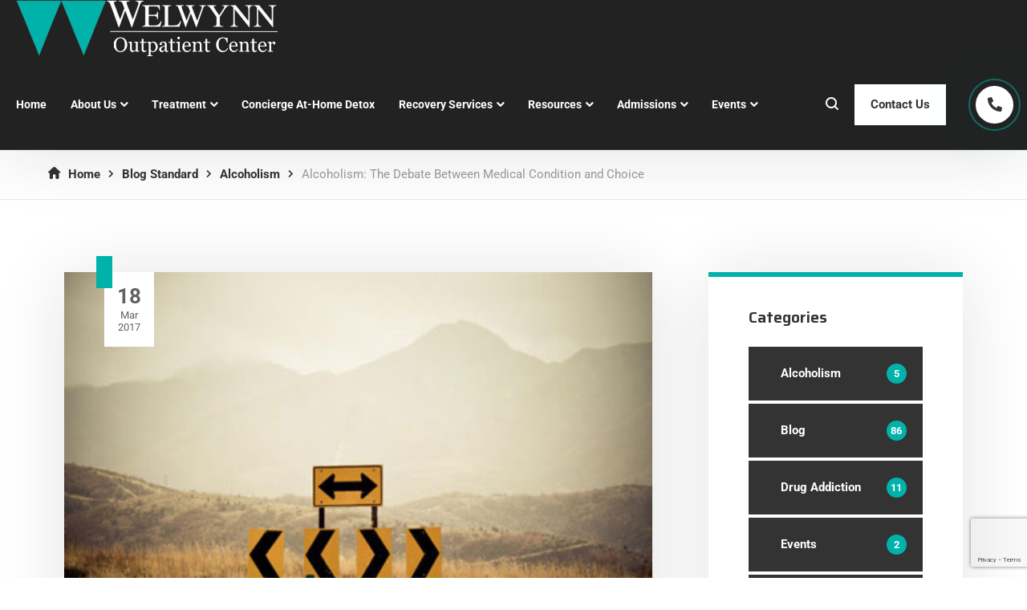

--- FILE ---
content_type: text/html; charset=UTF-8
request_url: https://welwynn.com/alcoholism-the-debate-between-medical-condition-and-choice/
body_size: 22092
content:
<!doctype html>
<html lang="en-US">
<head>
    <meta charset="UTF-8">
    <meta name="viewport" content="width=device-width, initial-scale=1">
    <link rel="profile" href="//gmpg.org/xfn/11">
    <meta name='robots' content='index, follow, max-image-preview:large, max-snippet:-1, max-video-preview:-1' />
	<style>img:is([sizes="auto" i], [sizes^="auto," i]) { contain-intrinsic-size: 3000px 1500px }</style>
	
<!-- Google Tag Manager for WordPress by gtm4wp.com -->
<script data-cfasync="false" data-pagespeed-no-defer>
	var gtm4wp_datalayer_name = "dataLayer";
	var dataLayer = dataLayer || [];
</script>
<!-- End Google Tag Manager for WordPress by gtm4wp.com -->            <link rel="preconnect" href="https://fonts.googleapis.com">
            <link rel="preconnect" href="https://fonts.gstatic.com" crossorigin>
            <link href="https://fonts.googleapis.com/css2?family=Roboto:ital,wght@0,100;0,300;0,400;0,500;0,700;0,900;1,100;1,300;1,400;1,500;1,700;1,900&family=Saira:ital,wght@0,100;0,200;0,300;0,400;0,500;0,600;0,700;0,800;0,900;1,100;1,200;1,300;1,400;1,500;1,600;1,700;1,800;1,900&display=swap" rel="stylesheet">
        
	<!-- This site is optimized with the Yoast SEO plugin v26.8 - https://yoast.com/product/yoast-seo-wordpress/ -->
	<title>Alcoholism: The Debate Between Medical Condition and Choice - Welwynn Outpatient Addiction Treatment NC</title>
	<link rel="canonical" href="https://welwynn.com/alcoholism-the-debate-between-medical-condition-and-choice/" />
	<meta property="og:locale" content="en_US" />
	<meta property="og:type" content="article" />
	<meta property="og:title" content="Alcoholism: The Debate Between Medical Condition and Choice - Welwynn Outpatient Addiction Treatment NC" />
	<meta property="og:description" content="Did you know that the question of chronic excessive drinking being a choice or disease is hotly debated? Both sides of the debate make valid points, but ultimately each person will need to decide his or her stance on the subject. According to the National Council on Alcoholism and Drug Dependence (NCADD) states that alcoholism is a disease that effects 17.6 million Americans. Each year, 88,000 deaths are related to excessive alcohol use making alcoholism the third most common cause of death from life choices. Along with the NCADD, many Americans agree that Alcoholism is a disease according to a Gallop poll conducted in 2006. In fact, 76% of those surveyed agree addiction, including alcoholism, is a disease. Of those who agree alcoholism is a disease 81% believe recovery is possible. But 48% of those who say that recovery is possible believe professional help is needed to gain sobriety. This view is also supported by other professional organizations such as American Medical Association (MA), American Psychiatric Association (APA and the World Health Organization (WHO). This group understand it&acirc;&euro;&trade;s a chronic and sometimes fatal disease, going from a few drinks occasionally to chronic, uncontrollable drinking and intense cravings urge the alcoholic to continued drinking despite negative consequences. As a disease, alcoholism must be managed just as diabetes or cancer is managed and treated through the life of the sufferer. The Opponents While valid points to alcoholism as a disease, opponents say this view releases the alcoholic from taking responsibility, he or she can then go deeper into addiction without remorse. Those who believe alcoholism is a choice feels that the recovery industry is benefiting from keeping alcoholics in a lifelong disease. As a stance against the industry , several self-help programs have emerged to help alcoholics find recovery based on their self will. Some of these programs based on choice are designed to produce abstinence, but the dfference is deciding which tools to use and when. The focus is on self empowerment and non 12 step approach. The basic concept is that people act as they feel and feel as they think. To change an action such addictive behaviors, one must change how he or she thinks about these actions. This approach focuses on change through emphasizing self-discipline, self- motivation and self responsibility. What is your position????" />
	<meta property="og:url" content="https://welwynn.com/alcoholism-the-debate-between-medical-condition-and-choice/" />
	<meta property="og:site_name" content="Welwynn Outpatient Addiction Treatment NC" />
	<meta property="article:published_time" content="2017-03-18T05:11:13+00:00" />
	<meta property="article:modified_time" content="2023-11-08T18:43:31+00:00" />
	<meta property="og:image" content="https://welwynn.com/wp-content/uploads/2019/10/alcoholism.jpg" />
	<meta property="og:image:width" content="500" />
	<meta property="og:image:height" content="333" />
	<meta property="og:image:type" content="image/jpeg" />
	<meta name="author" content="welwynn" />
	<meta name="twitter:card" content="summary_large_image" />
	<meta name="twitter:label1" content="Written by" />
	<meta name="twitter:data1" content="welwynn" />
	<meta name="twitter:label2" content="Est. reading time" />
	<meta name="twitter:data2" content="2 minutes" />
	<script type="application/ld+json" class="yoast-schema-graph">{"@context":"https://schema.org","@graph":[{"@type":"Article","@id":"https://welwynn.com/alcoholism-the-debate-between-medical-condition-and-choice/#article","isPartOf":{"@id":"https://welwynn.com/alcoholism-the-debate-between-medical-condition-and-choice/"},"author":{"name":"welwynn","@id":"https://welwynn.com/#/schema/person/63ad60eab538088809e0c63f922f4969"},"headline":"Alcoholism: The Debate Between Medical Condition and Choice","datePublished":"2017-03-18T05:11:13+00:00","dateModified":"2023-11-08T18:43:31+00:00","mainEntityOfPage":{"@id":"https://welwynn.com/alcoholism-the-debate-between-medical-condition-and-choice/"},"wordCount":390,"commentCount":0,"publisher":{"@id":"https://welwynn.com/#organization"},"image":{"@id":"https://welwynn.com/alcoholism-the-debate-between-medical-condition-and-choice/#primaryimage"},"thumbnailUrl":"https://welwynn.com/wp-content/uploads/2019/10/alcoholism.jpg","articleSection":["Alcoholism","Blog"],"inLanguage":"en-US"},{"@type":"WebPage","@id":"https://welwynn.com/alcoholism-the-debate-between-medical-condition-and-choice/","url":"https://welwynn.com/alcoholism-the-debate-between-medical-condition-and-choice/","name":"Alcoholism: The Debate Between Medical Condition and Choice - Welwynn Outpatient Addiction Treatment NC","isPartOf":{"@id":"https://welwynn.com/#website"},"primaryImageOfPage":{"@id":"https://welwynn.com/alcoholism-the-debate-between-medical-condition-and-choice/#primaryimage"},"image":{"@id":"https://welwynn.com/alcoholism-the-debate-between-medical-condition-and-choice/#primaryimage"},"thumbnailUrl":"https://welwynn.com/wp-content/uploads/2019/10/alcoholism.jpg","datePublished":"2017-03-18T05:11:13+00:00","dateModified":"2023-11-08T18:43:31+00:00","breadcrumb":{"@id":"https://welwynn.com/alcoholism-the-debate-between-medical-condition-and-choice/#breadcrumb"},"inLanguage":"en-US","potentialAction":[{"@type":"ReadAction","target":["https://welwynn.com/alcoholism-the-debate-between-medical-condition-and-choice/"]}]},{"@type":"ImageObject","inLanguage":"en-US","@id":"https://welwynn.com/alcoholism-the-debate-between-medical-condition-and-choice/#primaryimage","url":"https://welwynn.com/wp-content/uploads/2019/10/alcoholism.jpg","contentUrl":"https://welwynn.com/wp-content/uploads/2019/10/alcoholism.jpg","width":500,"height":333,"caption":"A group of four signs in the middle of nowhere."},{"@type":"BreadcrumbList","@id":"https://welwynn.com/alcoholism-the-debate-between-medical-condition-and-choice/#breadcrumb","itemListElement":[{"@type":"ListItem","position":1,"name":"Home","item":"https://welwynn.com/"},{"@type":"ListItem","position":2,"name":"Blog Standard","item":"https://welwynn.com/blog-standard/"},{"@type":"ListItem","position":3,"name":"Alcoholism: The Debate Between Medical Condition and Choice"}]},{"@type":"WebSite","@id":"https://welwynn.com/#website","url":"https://welwynn.com/","name":"Welwynn Outpatient Addiction Treatment NC","description":"Where Real Recovery Happens","publisher":{"@id":"https://welwynn.com/#organization"},"potentialAction":[{"@type":"SearchAction","target":{"@type":"EntryPoint","urlTemplate":"https://welwynn.com/?s={search_term_string}"},"query-input":{"@type":"PropertyValueSpecification","valueRequired":true,"valueName":"search_term_string"}}],"inLanguage":"en-US"},{"@type":"Organization","@id":"https://welwynn.com/#organization","name":"Welwynn Outpatient Addiction Treatment NC","url":"https://welwynn.com/","logo":{"@type":"ImageObject","inLanguage":"en-US","@id":"https://welwynn.com/#/schema/logo/image/","url":"https://welwynn.com/wp-content/uploads/2022/06/Welwynn-horiz-logo_White-Text_sticky.png","contentUrl":"https://welwynn.com/wp-content/uploads/2022/06/Welwynn-horiz-logo_White-Text_sticky.png","width":275,"height":60,"caption":"Welwynn Outpatient Addiction Treatment NC"},"image":{"@id":"https://welwynn.com/#/schema/logo/image/"}},{"@type":"Person","@id":"https://welwynn.com/#/schema/person/63ad60eab538088809e0c63f922f4969","name":"welwynn","image":{"@type":"ImageObject","inLanguage":"en-US","@id":"https://welwynn.com/#/schema/person/image/","url":"https://secure.gravatar.com/avatar/6352721e203feba97035e707b44a03d4da1a03d5318225f9e3d9cebe1cf55901?s=96&d=mm&r=g","contentUrl":"https://secure.gravatar.com/avatar/6352721e203feba97035e707b44a03d4da1a03d5318225f9e3d9cebe1cf55901?s=96&d=mm&r=g","caption":"welwynn"},"url":"https://welwynn.com/author/welwynn/"}]}</script>
	<!-- / Yoast SEO plugin. -->


<link rel="alternate" type="application/rss+xml" title="Welwynn Outpatient Addiction Treatment NC &raquo; Feed" href="https://welwynn.com/feed/" />
<style id='classic-theme-styles-inline-css'>
/*! This file is auto-generated */
.wp-block-button__link{color:#fff;background-color:#32373c;border-radius:9999px;box-shadow:none;text-decoration:none;padding:calc(.667em + 2px) calc(1.333em + 2px);font-size:1.125em}.wp-block-file__button{background:#32373c;color:#fff;text-decoration:none}
</style>
<style id='global-styles-inline-css'>
:root{--wp--preset--aspect-ratio--square: 1;--wp--preset--aspect-ratio--4-3: 4/3;--wp--preset--aspect-ratio--3-4: 3/4;--wp--preset--aspect-ratio--3-2: 3/2;--wp--preset--aspect-ratio--2-3: 2/3;--wp--preset--aspect-ratio--16-9: 16/9;--wp--preset--aspect-ratio--9-16: 9/16;--wp--preset--color--black: #000000;--wp--preset--color--cyan-bluish-gray: #abb8c3;--wp--preset--color--white: #ffffff;--wp--preset--color--pale-pink: #f78da7;--wp--preset--color--vivid-red: #cf2e2e;--wp--preset--color--luminous-vivid-orange: #ff6900;--wp--preset--color--luminous-vivid-amber: #fcb900;--wp--preset--color--light-green-cyan: #7bdcb5;--wp--preset--color--vivid-green-cyan: #00d084;--wp--preset--color--pale-cyan-blue: #8ed1fc;--wp--preset--color--vivid-cyan-blue: #0693e3;--wp--preset--color--vivid-purple: #9b51e0;--wp--preset--gradient--vivid-cyan-blue-to-vivid-purple: linear-gradient(135deg,rgba(6,147,227,1) 0%,rgb(155,81,224) 100%);--wp--preset--gradient--light-green-cyan-to-vivid-green-cyan: linear-gradient(135deg,rgb(122,220,180) 0%,rgb(0,208,130) 100%);--wp--preset--gradient--luminous-vivid-amber-to-luminous-vivid-orange: linear-gradient(135deg,rgba(252,185,0,1) 0%,rgba(255,105,0,1) 100%);--wp--preset--gradient--luminous-vivid-orange-to-vivid-red: linear-gradient(135deg,rgba(255,105,0,1) 0%,rgb(207,46,46) 100%);--wp--preset--gradient--very-light-gray-to-cyan-bluish-gray: linear-gradient(135deg,rgb(238,238,238) 0%,rgb(169,184,195) 100%);--wp--preset--gradient--cool-to-warm-spectrum: linear-gradient(135deg,rgb(74,234,220) 0%,rgb(151,120,209) 20%,rgb(207,42,186) 40%,rgb(238,44,130) 60%,rgb(251,105,98) 80%,rgb(254,248,76) 100%);--wp--preset--gradient--blush-light-purple: linear-gradient(135deg,rgb(255,206,236) 0%,rgb(152,150,240) 100%);--wp--preset--gradient--blush-bordeaux: linear-gradient(135deg,rgb(254,205,165) 0%,rgb(254,45,45) 50%,rgb(107,0,62) 100%);--wp--preset--gradient--luminous-dusk: linear-gradient(135deg,rgb(255,203,112) 0%,rgb(199,81,192) 50%,rgb(65,88,208) 100%);--wp--preset--gradient--pale-ocean: linear-gradient(135deg,rgb(255,245,203) 0%,rgb(182,227,212) 50%,rgb(51,167,181) 100%);--wp--preset--gradient--electric-grass: linear-gradient(135deg,rgb(202,248,128) 0%,rgb(113,206,126) 100%);--wp--preset--gradient--midnight: linear-gradient(135deg,rgb(2,3,129) 0%,rgb(40,116,252) 100%);--wp--preset--font-size--small: 13px;--wp--preset--font-size--medium: 20px;--wp--preset--font-size--large: 36px;--wp--preset--font-size--x-large: 42px;--wp--preset--spacing--20: 0.44rem;--wp--preset--spacing--30: 0.67rem;--wp--preset--spacing--40: 1rem;--wp--preset--spacing--50: 1.5rem;--wp--preset--spacing--60: 2.25rem;--wp--preset--spacing--70: 3.38rem;--wp--preset--spacing--80: 5.06rem;--wp--preset--shadow--natural: 6px 6px 9px rgba(0, 0, 0, 0.2);--wp--preset--shadow--deep: 12px 12px 50px rgba(0, 0, 0, 0.4);--wp--preset--shadow--sharp: 6px 6px 0px rgba(0, 0, 0, 0.2);--wp--preset--shadow--outlined: 6px 6px 0px -3px rgba(255, 255, 255, 1), 6px 6px rgba(0, 0, 0, 1);--wp--preset--shadow--crisp: 6px 6px 0px rgba(0, 0, 0, 1);}:where(.is-layout-flex){gap: 0.5em;}:where(.is-layout-grid){gap: 0.5em;}body .is-layout-flex{display: flex;}.is-layout-flex{flex-wrap: wrap;align-items: center;}.is-layout-flex > :is(*, div){margin: 0;}body .is-layout-grid{display: grid;}.is-layout-grid > :is(*, div){margin: 0;}:where(.wp-block-columns.is-layout-flex){gap: 2em;}:where(.wp-block-columns.is-layout-grid){gap: 2em;}:where(.wp-block-post-template.is-layout-flex){gap: 1.25em;}:where(.wp-block-post-template.is-layout-grid){gap: 1.25em;}.has-black-color{color: var(--wp--preset--color--black) !important;}.has-cyan-bluish-gray-color{color: var(--wp--preset--color--cyan-bluish-gray) !important;}.has-white-color{color: var(--wp--preset--color--white) !important;}.has-pale-pink-color{color: var(--wp--preset--color--pale-pink) !important;}.has-vivid-red-color{color: var(--wp--preset--color--vivid-red) !important;}.has-luminous-vivid-orange-color{color: var(--wp--preset--color--luminous-vivid-orange) !important;}.has-luminous-vivid-amber-color{color: var(--wp--preset--color--luminous-vivid-amber) !important;}.has-light-green-cyan-color{color: var(--wp--preset--color--light-green-cyan) !important;}.has-vivid-green-cyan-color{color: var(--wp--preset--color--vivid-green-cyan) !important;}.has-pale-cyan-blue-color{color: var(--wp--preset--color--pale-cyan-blue) !important;}.has-vivid-cyan-blue-color{color: var(--wp--preset--color--vivid-cyan-blue) !important;}.has-vivid-purple-color{color: var(--wp--preset--color--vivid-purple) !important;}.has-black-background-color{background-color: var(--wp--preset--color--black) !important;}.has-cyan-bluish-gray-background-color{background-color: var(--wp--preset--color--cyan-bluish-gray) !important;}.has-white-background-color{background-color: var(--wp--preset--color--white) !important;}.has-pale-pink-background-color{background-color: var(--wp--preset--color--pale-pink) !important;}.has-vivid-red-background-color{background-color: var(--wp--preset--color--vivid-red) !important;}.has-luminous-vivid-orange-background-color{background-color: var(--wp--preset--color--luminous-vivid-orange) !important;}.has-luminous-vivid-amber-background-color{background-color: var(--wp--preset--color--luminous-vivid-amber) !important;}.has-light-green-cyan-background-color{background-color: var(--wp--preset--color--light-green-cyan) !important;}.has-vivid-green-cyan-background-color{background-color: var(--wp--preset--color--vivid-green-cyan) !important;}.has-pale-cyan-blue-background-color{background-color: var(--wp--preset--color--pale-cyan-blue) !important;}.has-vivid-cyan-blue-background-color{background-color: var(--wp--preset--color--vivid-cyan-blue) !important;}.has-vivid-purple-background-color{background-color: var(--wp--preset--color--vivid-purple) !important;}.has-black-border-color{border-color: var(--wp--preset--color--black) !important;}.has-cyan-bluish-gray-border-color{border-color: var(--wp--preset--color--cyan-bluish-gray) !important;}.has-white-border-color{border-color: var(--wp--preset--color--white) !important;}.has-pale-pink-border-color{border-color: var(--wp--preset--color--pale-pink) !important;}.has-vivid-red-border-color{border-color: var(--wp--preset--color--vivid-red) !important;}.has-luminous-vivid-orange-border-color{border-color: var(--wp--preset--color--luminous-vivid-orange) !important;}.has-luminous-vivid-amber-border-color{border-color: var(--wp--preset--color--luminous-vivid-amber) !important;}.has-light-green-cyan-border-color{border-color: var(--wp--preset--color--light-green-cyan) !important;}.has-vivid-green-cyan-border-color{border-color: var(--wp--preset--color--vivid-green-cyan) !important;}.has-pale-cyan-blue-border-color{border-color: var(--wp--preset--color--pale-cyan-blue) !important;}.has-vivid-cyan-blue-border-color{border-color: var(--wp--preset--color--vivid-cyan-blue) !important;}.has-vivid-purple-border-color{border-color: var(--wp--preset--color--vivid-purple) !important;}.has-vivid-cyan-blue-to-vivid-purple-gradient-background{background: var(--wp--preset--gradient--vivid-cyan-blue-to-vivid-purple) !important;}.has-light-green-cyan-to-vivid-green-cyan-gradient-background{background: var(--wp--preset--gradient--light-green-cyan-to-vivid-green-cyan) !important;}.has-luminous-vivid-amber-to-luminous-vivid-orange-gradient-background{background: var(--wp--preset--gradient--luminous-vivid-amber-to-luminous-vivid-orange) !important;}.has-luminous-vivid-orange-to-vivid-red-gradient-background{background: var(--wp--preset--gradient--luminous-vivid-orange-to-vivid-red) !important;}.has-very-light-gray-to-cyan-bluish-gray-gradient-background{background: var(--wp--preset--gradient--very-light-gray-to-cyan-bluish-gray) !important;}.has-cool-to-warm-spectrum-gradient-background{background: var(--wp--preset--gradient--cool-to-warm-spectrum) !important;}.has-blush-light-purple-gradient-background{background: var(--wp--preset--gradient--blush-light-purple) !important;}.has-blush-bordeaux-gradient-background{background: var(--wp--preset--gradient--blush-bordeaux) !important;}.has-luminous-dusk-gradient-background{background: var(--wp--preset--gradient--luminous-dusk) !important;}.has-pale-ocean-gradient-background{background: var(--wp--preset--gradient--pale-ocean) !important;}.has-electric-grass-gradient-background{background: var(--wp--preset--gradient--electric-grass) !important;}.has-midnight-gradient-background{background: var(--wp--preset--gradient--midnight) !important;}.has-small-font-size{font-size: var(--wp--preset--font-size--small) !important;}.has-medium-font-size{font-size: var(--wp--preset--font-size--medium) !important;}.has-large-font-size{font-size: var(--wp--preset--font-size--large) !important;}.has-x-large-font-size{font-size: var(--wp--preset--font-size--x-large) !important;}
:where(.wp-block-post-template.is-layout-flex){gap: 1.25em;}:where(.wp-block-post-template.is-layout-grid){gap: 1.25em;}
:where(.wp-block-columns.is-layout-flex){gap: 2em;}:where(.wp-block-columns.is-layout-grid){gap: 2em;}
:root :where(.wp-block-pullquote){font-size: 1.5em;line-height: 1.6;}
</style>
<link rel='stylesheet' id='contact-form-7-css' href='https://welwynn.com/wp-content/plugins/contact-form-7/includes/css/styles.css?ver=6.1.4' media='all' />
<link rel='stylesheet' id='wp-components-css' href='https://welwynn.com/wp-includes/css/dist/components/style.min.css?ver=6.8.3' media='all' />
<link rel='stylesheet' id='godaddy-styles-css' href='https://welwynn.com/wp-content/mu-plugins/vendor/wpex/godaddy-launch/includes/Dependencies/GoDaddy/Styles/build/latest.css?ver=2.0.2' media='all' />
<link rel='stylesheet' id='primous-child-css' href='https://welwynn.com/wp-content/themes/primous-child/style.css?ver=6.8.3' media='all' />
<link rel='stylesheet' id='primous-normalize-css' href='https://welwynn.com/wp-content/themes/primous/assets/css/normalize.min.css?ver=1.0.6' media='all' />
<link rel='stylesheet' id='primous-grid-css' href='https://welwynn.com/wp-content/themes/primous/assets/css/theme-grid.min.css?ver=1.0.6' media='all' />
<link rel='stylesheet' id='f-primous-elementor-css' href='https://welwynn.com/wp-content/themes/primous/assets/css/elementor.min.css?ver=1.0.6' media='all' />
<link rel='stylesheet' id='primous-css' href='https://welwynn.com/wp-content/themes/primous/assets/css/theme.min.css?ver=1.0.6' media='all' />
<style id='primous-inline-css'>
:root{--color-accent-rgb: 0,178,169;--color-darken-accent-rgb: 254,137,1;--color-lighten-accent-rgb: 254,155,39;--color-primary-rgb: 51,51,51;--color-darken-primary-rgb: 34,34,34;--color-lighten-primary-rgb: 57,57,57;--color-secondary-rgb: 22,22,22;--color-darken-secondary-rgb: 22,22,22;--color-lighten-secondary-rgb: 22,22,22;--color-thirdary-rgb: 254,137,1;--color-rating-rgb: 254,137,1;--color-heading-rgb: 51,51,51;--color-body-rgb: 155,155,155;--color-grey-rgb: 234,234,234;--color-white-rgb: 255,255,255;--color-f9f9f9-rgb: 249,249,249;--color-transparent-rgb: 0,0,0;--color-custom-1-rgb: 240,245,253;--color-custom-2-rgb: 205,210,219;--color-custom-3-rgb: 3,30,77;--color-custom-4-rgb: 104,115,142;--color-custom-5-rgb: 34,56,101;--color-custom-6-rgb: 17,60,172;--color-custom-7-rgb: 104,117,150;--color-custom-8-rgb: 40,40,40;--color-accent: #00b2a9;--color-darken-accent: #fe8901;--color-lighten-accent: #fe9b27;--color-primary: #333333;--color-darken-primary: #222222;--color-lighten-primary: #393939;--color-secondary: #161616;--color-darken-secondary: #161616;--color-lighten-secondary: #161616;--color-thirdary: #fe8901;--color-rating: #fe8901;--color-heading: #333333;--color-body: #9b9b9b;--color-grey: #eaeaea;--color-white: #ffffff;--color-f9f9f9: #f9f9f9;--color-transparent: transparent;--color-custom-1: #f0f5fd;--color-custom-2: #cdd2db;--color-custom-3: #031e4d;--color-custom-4: #68738e;--color-custom-5: #223865;--color-custom-6: #113cac;--color-custom-7: #687596;--color-custom-8: #282828;--link-regular-color: var(--color-primary);--link-hover-color: var(--color-accent);--link-active-color: var(--color-accent);--body-bg: #fff;--body-font-family: Roboto, sans-serif;--body-font-size: 15px;--body-font-weight: 400;--body-font-style: normal;--body-font-color: var(--color-body);--body-line-height: 1.666666666666667;--body-font-size-large: 17px;--body-font-size-medium: 16px;--body-font-size-small: 15px;--body-font-size-xsmall: 12px;--body-font-size-xxsmall: 11px;--header-height: 110px;--header-width: 320px;--menu-bg: #fff;--menu-regular: var(--color-primary);--menu-hover: var(--color-accent);--menu-active: var(--color-accent);--menu-font-size: 15px;--menu-font-weight: 700;--menu-font-family: var(--body-font-family);--ontop-bg: transparent;--ontop-regular: var(--color-white);--ontop-hover: var(--color-accent);--ontop-active: var(--color-accent);--sticky-bg: var(--color-white);--sticky-regular: var(--color-primary);--sticky-hover: var(--color-accent);--sticky-active: var(--color-accent);--dropdown-bg: var(--color-white);--dropdown-shadow: 0px 5px 83px 0px rgba(9, 29, 62, 0.05);--dropdown-regular: var(--color-primary);--dropdown-hover: var(--color-accent);--dropdown-active: var(--color-accent);--dropdown-font-size: 14px;--dropdown-font-weight: 400;--dropdown-item-bg: transparent;--dropdown-item-bg-hover: transparent;--ptitle-layout: 1;--ptitle-font-weight: 700;--ptitle-font-family: var(--heading-font-family);--ptitle-color: white;--ptitle-background-color: #999;--ptitle-background-repeat: no-repeat;--ptitle-background-size: cover;--ptitle-background-attachment: inherit;--ptitle-background-position: center center;--ptitle-background-image: url(https://welwynn.com/wp-content/uploads/2022/08/2022-Welwynn-Blog-1920x900-1.jpg);--ptitle-overlay-color: inherit;--ptitle-overlay-rgba: rgba(27, 26, 26, 0.25);--ptitle-breadcrumb-regular: var(--color-white);--ptitle-breadcrumb-hover: var(--color-accent);--ptitle-breadcrumb-active: var(--color-white);--ptitle-layout10-breadcrumb-regular: var(--color-body);--ptitle-layout10-breadcrumb-hover: var(--color-accent);--ptitle-layout10-breadcrumb-active: var(--color-primary);--single-ptitle-layout: 10;--single-ptitle-font-weight: 700;--single-ptitle-font-family: var(--heading-font-family);--single-ptitle-color: white;--single-ptitle-background-color: transparent;--single-ptitle-background-repeat: no-repeat;--single-ptitle-background-size: cover;--single-ptitle-background-attachment: scroll;--single-ptitle-background-position: center;--single-ptitle-background-image: none;--single-ptitle-overlay-rgba: ;--single-ptitle-breadcrumb-regular: var(--color-body);--single-ptitle-breadcrumb-hover: var(--color-accent);--single-ptitle-breadcrumb-active: var(--color-primary);--single-product-ptitle-layout: 10;--single-product-ptitle-font-weight: 700;--single-product-ptitle-font-family: var(--heading-font-family);--single-product-ptitle-color: white;--single-product-ptitle-background-color: transparent;--single-product-ptitle-background-repeat: no-repeat;--single-product-ptitle-background-size: cover;--single-product-ptitle-background-attachment: scroll;--single-product-ptitle-background-position: center;--single-product-ptitle-background-image: none;--single-product-ptitle-overlay-rgba: ;--single-product-ptitle-breadcrumb-regular: var(--color-body);--single-product-ptitle-breadcrumb-hover: var(--color-accent);--single-product-ptitle-breadcrumb-active: var(--color-primary);--heading-h1-size: 36px;--heading-h2-size: 30px;--heading-h3-size: 24px;--heading-h4-size: 20px;--heading-h5-size: 18px;--heading-h6-size: 16px;--heading-font-family: 'Saira', sans-serif;--heading-font-color: var(--color-primary);--heading-font-color-hover: var(--color-primary);--heading-font-weight: 600;--heading-font-style: normal;--heading-line-height: 1.25;--heading-letter-spacing: 0;--meta-font-family: Roboto, sans-serif;--meta-font-size: 13px;--meta-font-color: var(--color-body);--meta-font-color-hover: var(--color-accent);--meta-font-weight: 400;--meta-separate-color: var(--border-color);--border-color: #e8e8e8;--border-color2: #bcbcbc;--border-main: 1px solid var(--border-color);--border-main2: 2px solid var(--border-color);--comment-avatar-size: 80;--comment-border: 0;--comment-radius: 0;--logo-width:326px;--logo-height:75px;--logo-width-sm:174px;--logo-height-sm:40px;--logo-mobile_ontop:https://welwynn.com/wp-content/themes/primous/assets/images/logo/logo-mobile-ontop.png;}
</style>
<link rel='stylesheet' id='primous-font-cmsi-css' href='https://welwynn.com/wp-content/themes/primous/assets/fonts/font-cmsi/style.css?ver=1.0.6' media='all' />
<link rel='stylesheet' id='primous-font-theme-css' href='https://welwynn.com/wp-content/themes/primous/assets/fonts/font-theme/style.css?ver=1.0.6' media='all' />
<link rel='stylesheet' id='elementor-icons-css' href='https://welwynn.com/wp-content/plugins/elementor/assets/lib/eicons/css/elementor-icons.min.css?ver=5.46.0' media='all' />
<link rel='stylesheet' id='elementor-frontend-css' href='https://welwynn.com/wp-content/uploads/elementor/css/custom-frontend.min.css?ver=1769057588' media='all' />
<link rel='stylesheet' id='elementor-post-4829-css' href='https://welwynn.com/wp-content/uploads/elementor/css/post-4829.css?ver=1769057589' media='all' />
<link rel='stylesheet' id='font-awesome-5-all-css' href='https://welwynn.com/wp-content/plugins/elementor/assets/lib/font-awesome/css/all.min.css?ver=3.34.2' media='all' />
<link rel='stylesheet' id='font-awesome-4-shim-css' href='https://welwynn.com/wp-content/plugins/elementor/assets/lib/font-awesome/css/v4-shims.min.css?ver=3.34.2' media='all' />
<link rel='stylesheet' id='elementor-post-87-css' href='https://welwynn.com/wp-content/uploads/elementor/css/post-87.css?ver=1769067368' media='all' />
<link rel='stylesheet' id='elementor-gf-local-roboto-css' href='https://welwynn.com/wp-content/uploads/elementor/google-fonts/css/roboto.css?ver=1742278929' media='all' />
<link rel='stylesheet' id='elementor-gf-local-robotoslab-css' href='https://welwynn.com/wp-content/uploads/elementor/google-fonts/css/robotoslab.css?ver=1742278933' media='all' />
<script src="https://welwynn.com/wp-includes/js/jquery/jquery.min.js?ver=3.7.1" id="jquery-core-js"></script>
<script src="https://welwynn.com/wp-includes/js/jquery/jquery-migrate.min.js?ver=3.4.1" id="jquery-migrate-js"></script>
<script src="https://welwynn.com/wp-content/plugins/elementor-theme-core/assets/js/main.js?ver=1.0.0" id="etc-main-js-js"></script>
<script src="https://welwynn.com/wp-content/plugins/elementor/assets/lib/font-awesome/js/v4-shims.min.js?ver=3.34.2" id="font-awesome-4-shim-js"></script>
<link rel="https://api.w.org/" href="https://welwynn.com/wp-json/" /><link rel="alternate" title="JSON" type="application/json" href="https://welwynn.com/wp-json/wp/v2/posts/87" /><link rel="EditURI" type="application/rsd+xml" title="RSD" href="https://welwynn.com/xmlrpc.php?rsd" />
<link rel='shortlink' href='https://welwynn.com/?p=87' />
<link rel="alternate" title="oEmbed (JSON)" type="application/json+oembed" href="https://welwynn.com/wp-json/oembed/1.0/embed?url=https%3A%2F%2Fwelwynn.com%2Falcoholism-the-debate-between-medical-condition-and-choice%2F" />
<link rel="alternate" title="oEmbed (XML)" type="text/xml+oembed" href="https://welwynn.com/wp-json/oembed/1.0/embed?url=https%3A%2F%2Fwelwynn.com%2Falcoholism-the-debate-between-medical-condition-and-choice%2F&#038;format=xml" />
<!-- start Simple Custom CSS and JS -->
<script>
/* Default comment here */ 


<?php if ( function_exists( 'gtm4wp_the_gtm_tag' ) ) { gtm4wp_the_gtm_tag(); } ?>

</script>
<!-- end Simple Custom CSS and JS -->
<!-- start Simple Custom CSS and JS -->
<script>
jQuery(document).ready(function( $ ){
 $('.cms-accordion.cms-shadow-1.bg-white').append('<div class="cms-ac-title text-heading row gutters-20 justify-content-between"><div class="cms-ac-title-text text-primary text-17 font-700 col">Location Info</div></div>');
 
  $('.cms-accordion.cms-shadow-1.bg-white').append('<div id="info-location" class="cms-ac-content" style="display:block;"><b>Phone: </b><a href="tel:9842002780">(984) 200-2780</a><br><b>FAX:</b> <a href="tel:9842006328">(984) 200-6328</a><br><b>Email:</b> <a href="mailto:contact@welwynn.com">contact@welwynn.com</a><br><b>Address: </b><a href="https://goo.gl/maps/PcpZEpKi9oHE4Pkr6" target="_blank" rel="noopener">7200 Falls of Neuse Rd., #300 Raleigh, NC, 27615</a></div>');
});


</script>
<!-- end Simple Custom CSS and JS -->
<!-- start Simple Custom CSS and JS -->
<script>
jQuery(document).ready(function(){
	jQuery("footer .cms-btn-text").text("Reach Out");
});
</script>
<!-- end Simple Custom CSS and JS -->

<!-- Google Tag Manager for WordPress by gtm4wp.com -->
<!-- GTM Container placement set to off -->
<script data-cfasync="false" data-pagespeed-no-defer>
	var dataLayer_content = {"pagePostType":"post","pagePostType2":"single-post","pageCategory":["alcoholism","blog"],"pagePostAuthor":"welwynn"};
	dataLayer.push( dataLayer_content );
</script>
<script data-cfasync="false" data-pagespeed-no-defer>
	console.warn && console.warn("[GTM4WP] Google Tag Manager container code placement set to OFF !!!");
	console.warn && console.warn("[GTM4WP] Data layer codes are active but GTM container must be loaded using custom coding !!!");
</script>
<!-- End Google Tag Manager for WordPress by gtm4wp.com --><meta name="generator" content="Elementor 3.34.2; features: additional_custom_breakpoints; settings: css_print_method-external, google_font-enabled, font_display-auto">
			<style>
				.e-con.e-parent:nth-of-type(n+4):not(.e-lazyloaded):not(.e-no-lazyload),
				.e-con.e-parent:nth-of-type(n+4):not(.e-lazyloaded):not(.e-no-lazyload) * {
					background-image: none !important;
				}
				@media screen and (max-height: 1024px) {
					.e-con.e-parent:nth-of-type(n+3):not(.e-lazyloaded):not(.e-no-lazyload),
					.e-con.e-parent:nth-of-type(n+3):not(.e-lazyloaded):not(.e-no-lazyload) * {
						background-image: none !important;
					}
				}
				@media screen and (max-height: 640px) {
					.e-con.e-parent:nth-of-type(n+2):not(.e-lazyloaded):not(.e-no-lazyload),
					.e-con.e-parent:nth-of-type(n+2):not(.e-lazyloaded):not(.e-no-lazyload) * {
						background-image: none !important;
					}
				}
			</style>
			<link rel="icon" href="https://welwynn.com/wp-content/uploads/2022/06/fav-80x80.png" sizes="32x32" />
<link rel="icon" href="https://welwynn.com/wp-content/uploads/2022/06/fav.png" sizes="192x192" />
<link rel="apple-touch-icon" href="https://welwynn.com/wp-content/uploads/2022/06/fav.png" />
<meta name="msapplication-TileImage" content="https://welwynn.com/wp-content/uploads/2022/06/fav.png" />
		<style id="wp-custom-css">
			body.home .cms-testimonial-layout-1 .cms-ttmn-banner .cms-counter-paroller, .cms-fancybox-line.relative .pb-40, span.cms-post-author.col-auto, .list-no-icons span.cms-icon.col-auto.cms-list-icon.text-26.text-accent.cmsi-check-circle-2, body.page-template-default.page.page-id-35 .cms-ac-title.text-heading.row.gutters-20.justify-content-between {
    display: none;
}
.recovery-services-bloc {
    background: #D9DFA9;
    padding: 40px 71px 50px 45px;
    min-height: 250px;
}
.recovery-services-bloc a, span.cms-btn-content.recovery-service-btn, span.cms-btn-content.recovery-service-btn:hover {
    color: #fff;
}
span.cms-btn-content.recovery-service-btn {
    font-weight: 600;
    position: relative;
    top: 25px;
}
.recovery-services-bloc:hover {
    background: #333;
    transition: 0.3s;
}
.recovery-services-bloc h3 {
    color: #fff;
    font-size: 28px;
    line-height: 35px;
}
ul.accordion-list li {
    margin-bottom: -16px;
}
ul.accordion-list {
    margin-top: 0;
}

.cms-fancybox-wrap.bg-transparent.cms-shadow-none.text-start .cms-fancybox-content.col {
    margin: auto;
}
.tabs-title a.cms-ac-title-text.text-primary.text-19.font-700.col {
    font-size: 16px;
}
.wpcf7 form.sent .wpcf7-response-output {
    background: #8ed77c;
    border-color: #a9dd9c;
}
#cms-footer {
    background: #54595F;
}
.cmsi-arrow-up-2:before {
    content: "\e979";
    color: #00b2a9;
}
.home #wpcf7-f2769-p15-o1 .row.gutters-grid > [class*='col'] {
    padding-bottom: 0px;
}
a.copyright-link:hover {
    color: #fff;
}
body.post-template-default.single.single-post header.cms-header.header-layout1.cms-header-bg.header-ontop {
    background: #222;
}
.header-ontop .cms-primary-menu > li > a, .header-ontop .cms-primary-menu > li > .main-menu-toggle:before {
    color: var(--ontop-regular);
    font-size: 13.5px;
}
a.btn.btn-fill.btn-style-1.btn-accent.btn-hover-primary.btn-lg.home-more-resources-btn {
    background: #f5f5f5;
    color: #333;
}
a.btn.btn-fill.btn-style-1.btn-accent.btn-hover-primary.btn-lg.home-more-resources-btn:hover {
    background: #333 !important;
		color: #fff;
}
#cms-footer a.menu-heading:hover {
    color: #fff;
    cursor: auto;
}
.cms-copyright-text.text-.text-primary.link-accent.link-hover-heading a:hover {
    color: #333 !important;
}

.cms-copyright-text.text-.text-primary.link-accent.link-hover-heading:hover {
    color: #333;
}
body.post-template-default.single.single-post .container.row.cms-content-row.gutters-grid.justify-content-center {
    margin: auto;
}
.cms-newsletter-layout-1 .cms-newsletter-form {
    padding: 0;
}
.elementor-element.elementor-element-00e9e44.cms-accordion.cms-accordion-layout-2.tabs-title.elementor-widget.elementor-widget-cms_accordion {
    color: #555;
}
#cms-footer .wpcf7 form.invalid .wpcf7-response-output, .wpcf7 form.unaccepted .wpcf7-response-output, .wpcf7 form.payment-required .wpcf7-response-output, .wpcf7 form.sent .wpcf7-response-output {
    margin-top: 10px;
}
.footer-newsletter-form {
    padding: 0 !important;
    margin: 15px 0 5px !important;
}
#cms-footer form.wpcf7-form:before {
    background: transparent !important;
}
.home-4-blocs .cms-desc.text-white.empty-none {
    line-height: 23px;
}
@media(max-width:768px){
body.page-template-default.page.page-id-4968 .cms-smallheading.mt-n5.mb-20.font-700.text-accent.empty-none {
    margin-bottom: 5px;
}
.recovery-services-bloc {
    background: #D9DFA9;
    padding: 30px 20px 30px 30px;
    min-height: 180px;
}
.recovery-services-bloc h3 {
    font-size: 24px;
    line-height: 32px;
}
span.cms-btn-content.recovery-service-btn {
    position: inherit;
}

.home h4.cms-mainheading.cms-heading.text-18.mt-n5.mb-10.text-white.empty-none {
    font-size: 20px;
}
header.cms-header.header-layout1.is-sticky.is-ontop.cms-header-bg.header-ontop .cms-navigation.col.col-lg-auto.navigation-open a, .header-ontop .cms-primary-menu > li > a, .header-ontop .cms-primary-menu > li > .main-menu-toggle:before{
    color: #333;
}
	.cms-newsletter-layout-1 .cms-newsletter-form .tnp-button {
    width: 100%;
}
a.cms-anchor.d-flex.align-items-center.justify-content-end.justify-content-md-end.justify-content-lg-end.text-body.text-hover-accent {
    float: left;
}
.elementor-widget__width-initial.event-second-sponsor-2.elementor-widget.elementor-widget-image {
    position: relative;
    left: 12px;
}

body.page-template-default.page.page-id-5380 h2.elementor-heading-title.elementor-size-default {
    font-size: 23px;
}
#cms-footer .wpcf7 form.invalid .wpcf7-response-output, .wpcf7 form.unaccepted .wpcf7-response-output, .wpcf7 form.payment-required .wpcf7-response-output, .wpcf7 form.sent .wpcf7-response-output {
    font-size: 16px;
}
.cms-page-title-wrapper.cms-overlay-gradient-1.text-, .cms-page-title-wrapper.cms-overlay-gradient-1.text-start.text-lg-start {
    background-position: 65% center;
		background-size: cover !important;
}
body.page-template-default.page.page-id-4961 .cms-page-title-wrapper.cms-overlay-gradient-1.text- {
    background-position: 16% center;
}
body.page-template-default.page.page-id-5301 .cms-page-title-wrapper.cms-overlay-gradient-1.text- {
    background-position: 18% center;
}
body.page-template-default.page.page-id-5262 .cms-page-title-wrapper.cms-overlay-gradient-1.text-, body.page-template-default.page.page-id-5380 .cms-page-title-wrapper.cms-overlay-gradient-1.text- {
    background-position: 25% center;
}
body.page-template-default.page.page-id-35 .cms-page-title-wrapper.cms-overlay-gradient-1.text- {
    background-position: 40% center;
}
body.page-template-default.page.page-id-5151 .cms-page-title-wrapper.cms-overlay-gradient-1.text-, body.page-template-default.page.page-id-5161 .cms-page-title-wrapper.cms-overlay-gradient-1.text- {
    background-position: 55% center;
}
.elementor-element.elementor-element-bb339cc.map-lightbox-mobile.cms-maps-layout-1.cms-accordion.cms-accordion-layout-1.elementor-widget.elementor-widget-cms_map.cms-maps-layout-1 .container {
    padding-top: 0 !important;
    padding-bottom: 0 !important;
    margin-top: -100px;
}
.home-4-blocs .cms-fancy-icon-wrap.cms-transition.col-auto.col-md-auto.col-lg-auto {
    display: none;
}
}
@media(min-width:768px){
.list-columns ul {
    columns: 2;
}
.sober-coach-title h4.cms-mainheading.cms-heading.text-18.mt-n5.mb-10.text-white.empty-none {
    padding-right: 48px;
}
body.page-template-default.page.page-id-7686 h1.cms-mainheading.cms-heading.text-30.text-md-40.text-lg-50.text-xl-85.lh-1.text-white.empty-none {
    padding-right: 2%;
}
.elementor-widget__width-initial.event-second-sponsor-2.elementor-widget.elementor-widget-image {
    position: relative;
    left: 17px;
}
.home-4-blocs .cms-fancybox-inner.cms-gradient.z-ontop.cms-overlay-wrap.p-lr-20.p-tb-40.p-lr-lg-40.cms-shadow-1.bg-custom {
    min-height: 250px;
}
.home-4-blocs	.cms-link.text-.cms-fancybox-link.cms-transition.pt-10.mb-n10.mb-lg-n20 {top: 10px !important;}

.cms-page-title-wrapper.cms-overlay-gradient-1.text-, .cms-page-title-wrapper.cms-overlay-gradient-1.text-start.text-lg-start {
    background-size: cover !important;
		background-position: 70% center;
		background-repeat: no-repeat !important;
}
.header-sticky {display: none !important;
}
body.page-template-default.page.page-id-35 .cms-ac-title-text.text-primary.text-17.font-700.col {
    cursor: auto !important;
    color: #00B2A9;
}
body.page-template-default.page.page-id-35 .cms-accordion-item.cms-transition.active {
    display: none;
}
.recovery-services-title.sober-escot {
    padding-right: 20px;
}
.elementor-5011 .elementor-element.elementor-element-bb8c0c0 > .elementor-widget-wrap > .elementor-widget:not(.elementor-widget__width-auto):not(.elementor-widget__width-initial):not(:last-child):not(.elementor-absolute) {
    margin-bottom: 30px;
}
.elementor-8527 .elementor-element.elementor-element-a8e27de > .elementor-widget-wrap > .elementor-widget:not(.elementor-widget__width-auto):not(.elementor-widget__width-initial):not(:last-child):not(.elementor-absolute) {
    margin-bottom: 40px;
}
	
	}
}
@media(min-width:1025px){
.class-left{padding-left:0px !important}
.class-right{padding-right:0px !important}
body.page-template-default.page.page-id-5195 h1.cms-mainheading.cms-heading.text-30.text-md-40.text-lg-50.text-xl-85.lh-1.text-white.empty-none {
    font-size: 80px;
}
.elementor-element.elementor-element-a1d196c.location-infobox.elementor-hidden-tablet.elementor-hidden-mobile.cms-maps-layout-1.cms-accordion.cms-accordion-layout-1.elementor-widget.elementor-widget-cms_map.cms-maps-layout-1 .container {
  	width: 30%;  
 		position: relative;
    left: -20%;
}
}

@media(max-width:1025px){
	.col-12.col-lg-9.class-right {
    padding-bottom: 0px !important;
}

.class-right input.wpcf7-form-control{
    background: #fff !important;
    box-shadow: none !important;
}
.class-left .cms-btn-content{
	display:contents !important
}
.class-left button.wpcf7-form-control.wpcf7-submit {
    width: 100%;
    text-align: center;
    background: #00b2a9;
    height: 60px;
}
.class-left span.cms-btn-content:before {
    content: "Reach Out";
}
.class-left button.wpcf7-form-control.wpcf7-submit:hover {
    background: #333 !important;
}
.class-left span.cms-btn-text {
    display: none;
}


@media (min-width:1279px) and (max-width:1363px) {
.home .elementor-15 .elementor-element.elementor-element-5322871 .cms-videoheading {
    font-size: 28px;
}
.home .cms-video-player.relative.cms-video-play-btn-center-center.justify-content-.row.gutters-grid .text-17 {
    font-size: 15px;
}
}
@media (min-width:1440px) and (max-width:1600px) {
.header-ontop .cms-primary-menu > li > a, .header-ontop .cms-primary-menu > li > .main-menu-toggle:before {
    color: var(--ontop-regular);
    font-size: 14.5px;
}
}
@media (min-width:1080px) and (max-width:1280px) {
.header-ontop .cms-primary-menu > li > a, .header-ontop .cms-primary-menu > li > .main-menu-toggle:before {
    color: var(--ontop-regular)!important;
    font-size: 12.5px;
}
.recovery-services-bloc {
    padding: 40px 25px 50px 40px;
}
}
@media (min-width:767px) and (max-width:1025px) {
.recovery-services-bloc h3 {
    font-size: 16px;
    line-height: 20px;
}
}
.cms-primary-menu .sub-menu {
    min-width: 250px !important;
}
/* Contact Form Style */
.footer-form input, .footer-form textarea, .footer-form input::placeholder, .footer-form textarea::placeholder {font-size: 18px !important;}

.footer-form span.cms-btn-content {
    font-size: 22px;
}
@media (min-width:1280px) and (max-width:1368px) {
#home-hero .elementor-element.elementor-element-d0fae9a .cms-slider-container {
    height: 725px !important;
}
#home-hero .elementor-element.elementor-element-d0fae9a .large-heading {
    font-size: 38px;
		padding-top: 33px;
}

}
	@media (max-width: 1280px) {
		.header-ontop .cms-primary-menu > li > a, .header-ontop .cms-primary-menu > li > .main-menu-toggle:before {
    color: #000 !important;
	}	
		
	}		</style>
		</head>
<body class="wp-singular post-template-default single single-post postid-87 single-format-standard wp-custom-logo wp-theme-primous wp-child-theme-primous-child group-blog cms-body-font-default cms-heading-font-default cms-subheading-font-default elementor-default elementor-kit-4829 elementor-page elementor-page-87">
        <div id="cms-page" class="cms-page">
        <div class="cms-header-wraps">
            <header id="cms-header" class="cms-header header-layout1 is-ontop header-ontop cms-header-bg">
    <div class="header-container container-wide">
        <div class="row gutters-20 gutters-lg-40 justify-content-between align-items-center">
                    <div class="cms-header-logo col-auto">
            <a class="logo-default" href="https://welwynn.com/" title="Welwynn Outpatient Addiction Treatment NC" rel="home"><img class="cms-logo" src="https://welwynn.com/wp-content/uploads/2025/11/Welwynn_Outpatient_Addiction_Treatment-removebg-preview.png" alt="Welwynn Outpatient Addiction Treatment NC"/></a><a class="logo-ontop" href="https://welwynn.com/" title="Welwynn Outpatient Addiction Treatment NC" rel="home"><img class="cms-logo" src="https://welwynn.com/wp-content/uploads/2025/11/Welwynn_Outpatient_Addiction_Treatment-removebg-preview.png" alt="Welwynn Outpatient Addiction Treatment NC"/></a><a class="logo-sticky" href="https://welwynn.com/" title="Welwynn Outpatient Addiction Treatment NC" rel="home"><img class="cms-logo" src="https://welwynn.com/wp-content/uploads/2022/08/Logo-Horizontal-FULL-COLOR.png" alt="Welwynn Outpatient Addiction Treatment NC"/></a><a class="logo-mobile" href="https://welwynn.com/" title="Welwynn Outpatient Addiction Treatment NC" rel="home"><img class="cms-logo" src="https://welwynn.com/wp-content/uploads/2022/08/Logo-Horizontal-FULL-COLOR.png" alt="Welwynn Outpatient Addiction Treatment NC"/></a><a class="logo-mobile-ontop" href="https://welwynn.com/" title="Welwynn Outpatient Addiction Treatment NC" rel="home"><img class="cms-logo" src="https://welwynn.com/wp-content/uploads/2025/11/Welwynn_Outpatient_Addiction_Treatment-removebg-preview.png" alt="Welwynn Outpatient Addiction Treatment NC"/></a>        </div>  
                <div class="cms-navigation col col-lg-auto">
                <div class="row align-items-center gutters-30 pl-xxl-40">
                                        <div class="cms-main-navigation col-12 col-xl-auto"><ul id="cms-primary-menu" class="cms-primary-menu clearfix"><li id="menu-item-4773" class="menu-item menu-item-type-custom menu-item-object-custom menu-item-4773"><a href="/" class="cms-menu-link"><span class="menu-title-wraps"><span class="menu-title title">Home</span></span></a></li>
<li id="menu-item-5005" class="menu-item menu-item-type-custom menu-item-object-custom menu-item-has-children menu-item-5005"><a href="#" class="cms-menu-link"><span class="menu-title-wraps"><span class="menu-title title">About Us</span><span class="main-menu-toggle pl-5"></span></span></a>
<ul class="sub-menu">
	<li id="menu-item-5004" class="menu-item menu-item-type-post_type menu-item-object-page menu-item-5004"><a href="https://welwynn.com/why-choose-welwynn/" class="cms-menu-link"><span class="menu-title-wraps"><span class="menu-title title">Why Choose Welwynn</span></span></a></li>
	<li id="menu-item-5003" class="menu-item menu-item-type-post_type menu-item-object-page menu-item-5003"><a href="https://welwynn.com/carf-accreditation/" class="cms-menu-link"><span class="menu-title-wraps"><span class="menu-title title">CARF Accreditation</span></span></a></li>
	<li id="menu-item-5002" class="menu-item menu-item-type-post_type menu-item-object-page menu-item-5002"><a href="https://welwynn.com/?page_id=4961" class="cms-menu-link"><span class="menu-title-wraps"><span class="menu-title title">Our Stories</span></span></a></li>
	<li id="menu-item-5001" class="menu-item menu-item-type-post_type menu-item-object-page menu-item-5001"><a href="https://welwynn.com/our-leadership/" class="cms-menu-link"><span class="menu-title-wraps"><span class="menu-title title">Our Team</span></span></a></li>
	<li id="menu-item-5443" class="menu-item menu-item-type-post_type menu-item-object-page menu-item-5443"><a href="https://welwynn.com/blog/" class="cms-menu-link"><span class="menu-title-wraps"><span class="menu-title title">Blog</span></span></a></li>
	<li id="menu-item-5009" class="menu-item menu-item-type-custom menu-item-object-custom menu-item-5009"><a target="_blank" href="http://www.therecoveryboys.com" class="cms-menu-link"><span class="menu-title-wraps"><span class="menu-title title">The Recovery Boys Radio Show</span></span></a></li>
</ul>
</li>
<li id="menu-item-5188" class="menu-item menu-item-type-custom menu-item-object-custom menu-item-has-children menu-item-5188"><a href="#" class="cms-menu-link"><span class="menu-title-wraps"><span class="menu-title title">Treatment</span><span class="main-menu-toggle pl-5"></span></span></a>
<ul class="sub-menu">
	<li id="menu-item-9166" class="menu-item menu-item-type-post_type menu-item-object-page menu-item-9166"><a href="https://welwynn.com/partial-hospitalization-php/" class="cms-menu-link"><span class="menu-title-wraps"><span class="menu-title title">(Substance Abuse Comprehensive Outpatient Treatment) SACOT</span></span></a></li>
	<li id="menu-item-5192" class="menu-item menu-item-type-post_type menu-item-object-page menu-item-5192"><a href="https://welwynn.com/intensive-outpatient-iop/" class="cms-menu-link"><span class="menu-title-wraps"><span class="menu-title title">Intensive Outpatient (IOP)</span></span></a></li>
	<li id="menu-item-5194" class="menu-item menu-item-type-post_type menu-item-object-page menu-item-5194"><a href="https://welwynn.com/continuing-care-op/" class="cms-menu-link"><span class="menu-title-wraps"><span class="menu-title title">Continuing Care (OP)</span></span></a></li>
	<li id="menu-item-5191" class="menu-item menu-item-type-post_type menu-item-object-page menu-item-5191"><a href="https://welwynn.com/individual-therapy/" class="cms-menu-link"><span class="menu-title-wraps"><span class="menu-title title">Individual Therapy</span></span></a></li>
	<li id="menu-item-5190" class="menu-item menu-item-type-post_type menu-item-object-page menu-item-5190"><a href="https://welwynn.com/family-therapy/" class="cms-menu-link"><span class="menu-title-wraps"><span class="menu-title title">Family Therapy</span></span></a></li>
	<li id="menu-item-5189" class="menu-item menu-item-type-post_type menu-item-object-page menu-item-5189"><a href="https://welwynn.com/couples-therapy/" class="cms-menu-link"><span class="menu-title-wraps"><span class="menu-title title">Couples Therapy</span></span></a></li>
	<li id="menu-item-5193" class="menu-item menu-item-type-post_type menu-item-object-page menu-item-5193"><a href="https://welwynn.com/multi-family-group/" class="cms-menu-link"><span class="menu-title-wraps"><span class="menu-title title">Multi-Family Group</span></span></a></li>
	<li id="menu-item-6097" class="menu-item menu-item-type-post_type menu-item-object-page menu-item-6097"><a href="https://welwynn.com/holistic-therapy/" class="cms-menu-link"><span class="menu-title-wraps"><span class="menu-title title">Holistic Therapy</span></span></a></li>
	<li id="menu-item-6107" class="menu-item menu-item-type-post_type menu-item-object-page menu-item-6107"><a href="https://welwynn.com/holistic-therapy/theta-chamber/" class="cms-menu-link"><span class="menu-title-wraps"><span class="menu-title title">Theta Chamber</span></span></a></li>
</ul>
</li>
<li id="menu-item-5300" class="menu-item menu-item-type-post_type menu-item-object-page menu-item-5300"><a href="https://welwynn.com/concierge-at-home-detox/" class="cms-menu-link"><span class="menu-title-wraps"><span class="menu-title title">Concierge At-Home Detox</span></span></a></li>
<li id="menu-item-5293" class="menu-item menu-item-type-custom menu-item-object-custom menu-item-has-children menu-item-5293"><a href="#" class="cms-menu-link"><span class="menu-title-wraps"><span class="menu-title title">Recovery Services</span><span class="main-menu-toggle pl-5"></span></span></a>
<ul class="sub-menu">
	<li id="menu-item-5299" class="menu-item menu-item-type-post_type menu-item-object-page menu-item-5299"><a href="https://welwynn.com/intervention/" class="cms-menu-link"><span class="menu-title-wraps"><span class="menu-title title">Intervention</span></span></a></li>
	<li id="menu-item-5303" class="menu-item menu-item-type-post_type menu-item-object-page menu-item-5303"><a href="https://welwynn.com/treatment-navigation/" class="cms-menu-link"><span class="menu-title-wraps"><span class="menu-title title">Treatment Navigation</span></span></a></li>
	<li id="menu-item-5298" class="menu-item menu-item-type-post_type menu-item-object-page menu-item-5298"><a href="https://welwynn.com/recovery-monitoring/" class="cms-menu-link"><span class="menu-title-wraps"><span class="menu-title title">Recovery Monitoring</span></span></a></li>
	<li id="menu-item-5297" class="menu-item menu-item-type-post_type menu-item-object-page menu-item-5297"><a href="https://welwynn.com/case-management/" class="cms-menu-link"><span class="menu-title-wraps"><span class="menu-title title">Case Management</span></span></a></li>
	<li id="menu-item-5296" class="menu-item menu-item-type-post_type menu-item-object-page menu-item-5296"><a href="https://welwynn.com/sober-coaching/" class="cms-menu-link"><span class="menu-title-wraps"><span class="menu-title title">Sober Coaching</span></span></a></li>
	<li id="menu-item-5295" class="menu-item menu-item-type-post_type menu-item-object-page menu-item-5295"><a href="https://welwynn.com/sober-escort/" class="cms-menu-link"><span class="menu-title-wraps"><span class="menu-title title">Sober Escort</span></span></a></li>
	<li id="menu-item-5294" class="menu-item menu-item-type-post_type menu-item-object-page menu-item-5294"><a href="https://welwynn.com/sober-companion/" class="cms-menu-link"><span class="menu-title-wraps"><span class="menu-title title">Sober Companion</span></span></a></li>
</ul>
</li>
<li id="menu-item-5373" class="menu-item menu-item-type-custom menu-item-object-custom menu-item-has-children menu-item-5373"><a href="#" class="cms-menu-link"><span class="menu-title-wraps"><span class="menu-title title">Resources</span><span class="main-menu-toggle pl-5"></span></span></a>
<ul class="sub-menu">
	<li id="menu-item-5377" class="menu-item menu-item-type-post_type menu-item-object-page menu-item-5377"><a href="https://welwynn.com/for-individuals/" class="cms-menu-link"><span class="menu-title-wraps"><span class="menu-title title">For Individuals</span></span></a></li>
	<li id="menu-item-5376" class="menu-item menu-item-type-post_type menu-item-object-page menu-item-5376"><a href="https://welwynn.com/for-family-friends/" class="cms-menu-link"><span class="menu-title-wraps"><span class="menu-title title">For Family &#038; Friends</span></span></a></li>
	<li id="menu-item-5375" class="menu-item menu-item-type-post_type menu-item-object-page menu-item-5375"><a href="https://welwynn.com/for-employers/" class="cms-menu-link"><span class="menu-title-wraps"><span class="menu-title title">For Employers</span></span></a></li>
	<li id="menu-item-5374" class="menu-item menu-item-type-post_type menu-item-object-page menu-item-5374"><a href="https://welwynn.com/for-referral-sources/" class="cms-menu-link"><span class="menu-title-wraps"><span class="menu-title title">For Referral Sources</span></span></a></li>
</ul>
</li>
<li id="menu-item-5378" class="menu-item menu-item-type-custom menu-item-object-custom menu-item-has-children menu-item-5378"><a href="#" class="cms-menu-link"><span class="menu-title-wraps"><span class="menu-title title">Admissions</span><span class="main-menu-toggle pl-5"></span></span></a>
<ul class="sub-menu">
	<li id="menu-item-5379" class="menu-item menu-item-type-post_type menu-item-object-page menu-item-5379"><a href="https://welwynn.com/consultation-payment/" class="cms-menu-link"><span class="menu-title-wraps"><span class="menu-title title">Consultation &#038; Payment</span></span></a></li>
</ul>
</li>
<li id="menu-item-5432" class="menu-item menu-item-type-custom menu-item-object-custom menu-item-has-children menu-item-5432"><a href="#" class="cms-menu-link"><span class="menu-title-wraps"><span class="menu-title title">Events</span><span class="main-menu-toggle pl-5"></span></span></a>
<ul class="sub-menu">
	<li id="menu-item-5431" class="menu-item menu-item-type-post_type menu-item-object-page menu-item-5431"><a href="https://welwynn.com/networking-events/" class="cms-menu-link"><span class="menu-title-wraps"><span class="menu-title title">Networking Events</span></span></a></li>
</ul>
</li>
</ul></div>
                </div>
            </div>
            <div class="cms-navigation-attrs has-atts col-auto ml-auto">
                <div class="row align-items-center justify-content-end gutters-20 p-tb-15">
                            <div class="cms-header-search header-icon col-auto">
            <a href="#cms-search-popup" class="cms-modal h-btn-search menu-color cms-transition"><span class="cmsi-search"></span></a>
        </div>
                <div class="cms-header-btn cms-header-btn1 col-auto cms-hidden-lg">
                <a href="https://welwynn.com/contact-us/" target="_self" class="h-btn btn btn-primary btn-hover-accent  btn-fill">
                    <span class="cms-btn-content">
                                                    <span class="cms-btn-text">Contact Us</span>
                                            </span>
                </a>
            </div>
                <div class="cms-header-btn cms-header-btn1 col-auto cms-hidden-n-lg">
                <a href="https://welwynn.com/contact-us/" target="_self" class="h-btn btn btn-primary btn-hover-accent btn-xs btn-fill">
                    <span class="cms-btn-content">
                        <span class="cms-btn-icon rtl-flip order-last   cmsi-arrow-right"></span>                    </span>
                </a>
            </div>
                <div class="cms-header-btn pl-lg-20">
                <div class="row gutters-15 align-items-center">
                    <div class="col-auto order-first"><a class="menu-color cms-header-phone link-hover-white" href="tel:(984)200-2780"><span class="cms-ripple cms-ripple-accent size-47"><span class="cmsi-phone-alt text-18"></span></span></a></div>                    <div class="cms-header-phone-text col cms-hidden-xl">
                        <div class="text-13 text-body empty-none"></div>
                        <a class="text-22 heading menu-color d-block font-500" href="tel:(984)200-2780">(984) 200-2780</a>
                        <a class="text-14 menu-color font-700 d-block empty-none" href="mailto:contact@welwynn.com">contact@welwynn.com</a>
                    </div>
                </div>
            </div>
                    <div id="main-menu-mobile" class="main-menu-mobile col-auto">
                <div class="main-menu-mobile">
                    <span class="btn-nav-mobile open-menu">
                        <span></span>
                    </span>
                </div>
            </div>
                        </div>
            </div>
        </div>
    </div>
</header>        </div>
            	<div id="cms-pagetitle" class="cms-pagetitle relative  cms-ptitle-single-post is-header-ontop cms-pagetitle-layout10 cms-page-title-layout10 single p-tb-18">
        	<div class="cms-overlay single"></div>
    		<div class="cms-page-title-inner relative">
    			<div class="container cms-breadcrumb-container"><div class="cms-breadcrumb cms-pagetitle-breadcrumbx justify-content-start"><div class="breadcrumb-item d-flex align-items-center breadcrumb-item-single"><a class="breadcrumb-link " href="https://welwynn.com/"><span class="cmsi-home pr-10"></span>Home</a><span class="breadcrumb-divider  cmsi-chevron-right rtl-flip"></span></div><div class="breadcrumb-item d-flex align-items-center breadcrumb-item-single"><a class="breadcrumb-link " href="https://welwynn.com/blog-standard/">Blog Standard</a><span class="breadcrumb-divider  cmsi-chevron-right rtl-flip"></span></div><div class="breadcrumb-item d-flex align-items-center breadcrumb-item-single"><a class="breadcrumb-link " href="https://welwynn.com/category/alcoholism/">Alcoholism</a><span class="breadcrumb-divider  cmsi-chevron-right rtl-flip"></span></div><div class="breadcrumb-item d-flex align-items-center breadcrumb-item-single"><span class="breadcrumb-text " >Alcoholism: The Debate Between Medical Condition and Choice</span><span class="breadcrumb-divider  cmsi-chevron-right rtl-flip"></span></div></div></div>    		</div>
        </div>
                <div id="cms-main" class="cms-main cms-main-elementor">
    <div class="cms-content-container elementor-container">
                    <div class="container row cms-content-row gutters-grid justify-content-center">
                <div id="cms-content-area" class="cms-content-area col-lg-8">
                    <div class="cms-single-post post-87 post type-post status-publish format-standard has-post-thumbnail hentry category-alcoholism category-blog cms-has-post-thumbnail">
    <div class="cms-shadow-1 cms-divider divider-bottom divider-primary clearfix">
            <div class="cms-featured cms-post-standard"><div class="cms-featured-inner relative">            <div class="post-image cms-post-image ">
                <img width="500" height="333" src="https://welwynn.com/wp-content/uploads/2019/10/alcoholism.jpg" class="w-100 cms-img" alt="A group of four signs in the middle of nowhere." decoding="async" />            </div>
                <span class="cms-post-date cms-post-date-on-media absolute cms-abs-t-0 cms-abs-l-50 bg-white text-13">
            <span class="meta-inner">
                                <span><span class="date text-26 font-700">18</span><span class="month">Mar</span><span class="year">2017</span></span>
            </span>
        </span>
        </div></div>
            <div class="cms-content-text cms-post-has-thumbnail p-20 p-lg-50">
                        <div class="cms-post-meta mt-n5 mb-15 text-13">
                <div class="cms-post-meta-inner row align-items-center gutters-20">
                            <span class="cms-post-cat col-auto empty-none  link-accent link-hover-primary">
            <span class="meta-inner">
                <a href="https://welwynn.com/category/alcoholism/" class="cms-term">Alcoholism</a>, <a href="https://welwynn.com/category/blog/" class="cms-term">Blog</a>            </span>
        </span>
                    </div>
            </div>
                <h3 class="cms-heading cms-post-title text-20 text-lg-24 text-xl-40">Alcoholism: The Debate Between Medical Condition and Choice                </a></h3>
                <div class="cms-post-content pt-35 single-elementor-content ml-n20 mr-n20">		<div data-elementor-type="wp-post" data-elementor-id="87" class="elementor elementor-87" data-elementor-post-type="post">
				        <div class="elementor-section elementor-top-section elementor-element elementor-element-74868a0 elementor-section-boxed elementor-section-height-default elementor-section-height-default cms-remove-row-no cms-section-no-padding-no cms-boxed-bg-false cms-section-boxed-divider-false cms-overlay-gradient-mode-tb" data-id="74868a0" data-element_type="section">
		
		<div class="cms-overlay-gradient"></div><div class="cms-section-boxed-bg"></div><div class="cms-section-boxed-divider"></div><div class="cms-elementor-section-remove"></div><div class="cms-elementor-section-corner cms-elementor-section-corner-top"></div><div class="cms-elementor-section-corner cms-elementor-section-corner-bottom"></div>        <div class="elementor-container elementor-column-gap-default " >
		        <div class="elementor-column elementor-col-100 elementor-top-column elementor-element elementor-element-2f21b1b" data-id="2f21b1b" data-element_type="column">
            <div class="elementor-widget-wrap elementor-element-populated">
                		<div class="elementor-element elementor-element-9fa6538 elementor-widget elementor-widget-text-editor" data-id="9fa6538" data-element_type="widget" data-widget_type="text-editor.default">
				<div class="elementor-widget-container">
									<p style="background: white; margin: 0in 0in 15.5pt 0in;"><span style="font-size: 11.0pt; font-family: 'Arial','sans-serif'; color: #666666;">Did you know that the question of chronic excessive drinking being a choice or disease is hotly debated? Both sides of the debate make valid points, but ultimately each person will need to decide his or her stance on the subject.</span></p><p style="background: white; margin: 0in 0in 15.5pt 0in;"><span style="font-size: 11.0pt; font-family: 'Arial','sans-serif'; color: #666666;">According to the National Council on Alcoholism and Drug Dependence (NCADD) states that alcoholism is a disease that effects 17.6 million Americans. Each year, 88,000 deaths are related to excessive alcohol use making alcoholism the third most common cause of death from life choices.</span></p><p style="background: white; margin: 0in 0in 15.5pt 0in;"><span style="font-size: 11.0pt; font-family: 'Arial','sans-serif'; color: #666666;">Along with the NCADD, many Americans agree that Alcoholism is a disease according to a Gallop poll conducted in 2006. In fact, 76% of those surveyed agree addiction, including alcoholism, is a disease. Of those who agree alcoholism is a disease 81% believe recovery is possible. But 48% of those who say that recovery is possible believe professional help is needed to gain sobriety. This view is also supported by other professional organizations such as American Medical Association (MA), American Psychiatric Association (APA and the World Health Organization (WHO).</span></p><p style="background: white; margin: 0in 0in 15.5pt 0in;"><span style="font-size: 11.0pt; font-family: 'Arial','sans-serif'; color: #666666;">This group understand it’s a chronic and sometimes fatal disease, going from a few drinks occasionally to chronic, uncontrollable drinking and intense cravings urge the alcoholic to continued drinking despite negative consequences. As a disease, alcoholism must be managed just as diabetes or cancer is managed and treated through the life of the sufferer.</span></p><h3 style="background: white; margin: 0in 0in 15.5pt 0in;"><span style="font-size: 11.0pt; font-family: 'Arial','sans-serif'; color: #666666;">The Opponents</span></h3><p style="background: white; margin: 0in 0in 15.5pt 0in;"><span style="font-size: 11.0pt; font-family: 'Arial','sans-serif'; color: #666666;">While valid points to alcoholism as a disease, opponents say this view releases the alcoholic from taking responsibility, he or she can then go deeper into addiction without remorse. Those who believe alcoholism is a choice feels that the recovery industry is benefiting from keeping alcoholics in a lifelong disease. As a stance against the industry , several self-help programs have emerged to help alcoholics find recovery based on their self will. Some of these programs based on choice are designed to produce abstinence, but the dfference is deciding which tools to use and when. The focus is on self empowerment and non 12 step approach. The basic concept is that people act as they feel and feel as they think. To change an action such addictive behaviors, one must change how he or she thinks about these actions. This approach focuses on change through emphasizing self-discipline, self- motivation and self responsibility.</span></p><p style="background: white; margin: 0in 0in 15.5pt 0in;"><span style="font-size: 11.0pt; font-family: 'Arial','sans-serif'; color: #666666;">What is your position????</span></p>								</div>
				</div>
		            </div>
        </div>
        			</div>
		</div>
				</div>
		</div>
                <div class="navigation cms-page-links clearfix empty-none pt-35"></div>
                    <div class="cms-post-tags-share mt-12"><div class="row gutters-20 gutters-grid justify-content-between empty-none pt-35"><div class="col-12 col-md-auto cms-socials-layout-1">            <div class="cms-post-share row align-items-center gutters-10 gutters-grid justify-content-between">
                <div class="col-12"><div class="text-heading text-14 font-700">Share:</div></div>                <div class="col cms-socials">
                    <div class="row gutters-grid gutters-10">
                               
                                                        <div class="cms-social cms-social-item col-auto">
                                <a class="cms-icon social-icon text-accent text-hover-white cmsi-facebook" title="Facebook" target="_blank" href="https://www.facebook.com/sharer/sharer.php?u=https%3A%2F%2Fwelwynn.com%2Falcoholism-the-debate-between-medical-condition-and-choice%2F"></a>
                            </div>
                                                        <div class="cms-social cms-social-item col-auto">
                                <a class="cms-icon social-icon text-accent text-hover-white cmsi-twitter-circle" title="Twitter" target="_blank" href="https://twitter.com/intent/tweet?original_referer=https://welwynn.com/&url=https%3A%2F%2Fwelwynn.com%2Falcoholism-the-debate-between-medical-condition-and-choice%2F&text=Alcoholism: The Debate Between Medical Condition and Choice&via=joomskys"></a>
                            </div>
                                                        <div class="cms-social cms-social-item col-auto">
                                <a class="cms-icon social-icon text-accent text-hover-white cmsi-linkedin-circle" title="Linkedin" target="_blank" href="https://www.linkedin.com/cws/share?url=https%3A%2F%2Fwelwynn.com%2Falcoholism-the-debate-between-medical-condition-and-choice%2F"></a>
                            </div>
                                                                        </div>
                </div>
            </div>
            </div></div></div>
                    </div>
    </div>
    <div class="pt-40">        <div class="cms-single-next-prev-navigation row gutters-grid justify-content-between align-items-center">
                        <div class="cms-single-next-prev cms-single-prev col-sm-6 relative text-start">
                <div class="cms-single-next-prev-inner cms-single-prev-inner cms-single-nav-inner">
                    <a href="https://welwynn.com/why-networking-is-important/" rel="prev"></a>                    <div class="row align-items-center gutters-20 gutters-grid">
                                                <div class="col"><div class="cms-posts-nav-arrow-title row gutters-0 align-items-center cms-transition"><div class="col-auto"><span class="cms-nav-icons cms-transition"><span class="cms-nav-icon cmsi-arrow-left rtl-flip cms-transition"></span></span></div>                            <div class="col"><div class="p-lr-20"><div class="cms-nav-label font-700">Prev post</div></div></div>
                        </div></div>
                    </div>
                </div>
            </div>
                        <div class="cms-single-next-prev cms-single-next col-sm-6 relative text-end">
                <div class="cms-single-next-prev-inner cms-single-next-inner cms-single-nav-inner">
                    <a href="https://welwynn.com/a-growing-day/" rel="next"></a>                    <div class="row align-items-center gutters-20 gutters-grid">
                                                <div class="col"><div class="cms-posts-nav-arrow-title row gutters-0 align-items-center cms-transition">
                            <div class="col"><div class="p-lr-20"><div class="cms-nav-label font-700">Next post</div></div></div>
                            <div class="col-auto"><span class="cms-nav-icons cms-transition"><span class="cms-nav-icon cmsi-arrow-right rtl-flip cms-transition"></span></span></div>                        </div></div>
                    </div>
                </div>
            </div>
                    </div>
    </div></div>                </div>
                    <div id="cms-sidebar-area" class="cms-sidebar-area cms-sidebar-area-right col-lg-4">
        <div class="cms-sidebar-area-inner pl-xl-30"><div id="categories-1" class="cms-widget widget widget_categories"><div class="cms-widget-inner"><h2 class="widgettitle">Categories</h2>

			<ul>
					<li class="cms-list-item cms-cat-item cms-cat-item-66 cms-widget-menu-item"><a href="https://welwynn.com/category/alcoholism/" ><span class="title">Alcoholism</span> <span class="count">5</span></a>
</li>
	<li class="cms-list-item cms-cat-item cms-cat-item-1 cms-widget-menu-item"><a href="https://welwynn.com/category/blog/" ><span class="title">Blog</span> <span class="count">86</span></a>
</li>
	<li class="cms-list-item cms-cat-item cms-cat-item-64 cms-widget-menu-item"><a href="https://welwynn.com/category/drug-addiction/" ><span class="title">Drug Addiction</span> <span class="count">11</span></a>
</li>
	<li class="cms-list-item cms-cat-item cms-cat-item-74 cms-widget-menu-item"><a href="https://welwynn.com/category/events/" ><span class="title">Events</span> <span class="count">2</span></a>
</li>
	<li class="cms-list-item cms-cat-item cms-cat-item-68 cms-widget-menu-item"><a href="https://welwynn.com/category/from-the-founder/" ><span class="title">From the Founder</span> <span class="count">1</span></a>
</li>
	<li class="cms-list-item cms-cat-item cms-cat-item-67 cms-widget-menu-item"><a href="https://welwynn.com/category/general-news/" ><span class="title">General News</span> <span class="count">11</span></a>
</li>
	<li class="cms-list-item cms-cat-item cms-cat-item-69 cms-widget-menu-item"><a href="https://welwynn.com/category/healthcare-professionals/" ><span class="title">Healthcare Professionals</span> <span class="count">5</span></a>
</li>
	<li class="cms-list-item cms-cat-item cms-cat-item-70 cms-widget-menu-item"><a href="https://welwynn.com/category/intervention/" ><span class="title">Intervention</span> <span class="count">2</span></a>
</li>
	<li class="cms-list-item cms-cat-item cms-cat-item-71 cms-widget-menu-item"><a href="https://welwynn.com/category/lawyers/" ><span class="title">Lawyers</span> <span class="count">1</span></a>
</li>
	<li class="cms-list-item cms-cat-item cms-cat-item-75 cms-widget-menu-item"><a href="https://welwynn.com/category/mental-healh/" ><span class="title">Mental Healh</span> <span class="count">2</span></a>
</li>
	<li class="cms-list-item cms-cat-item cms-cat-item-65 cms-widget-menu-item"><a href="https://welwynn.com/category/workplace/" ><span class="title">Workplace</span> <span class="count">3</span></a>
</li>
			</ul>

			</div></div><div id="cms_recent_posts-1" class="cms-widget widget widget_cms_recent_posts"><div class="cms-widget-inner"><h2 class="widgettitle"> Recent Posts </h2>
<div class="cms-posts-list layout-1"><div class="cms-post-item cms-list-item"><div class="row gutters-20">            <div class="post-image cms-post-image col-auto">
                <img width="80" height="80" src="https://welwynn.com/wp-content/uploads/2025/09/qtq80-j14NH6-80x80.jpeg" class="cms-img" alt="" decoding="async" />            </div>
                            <div class="cms-post-content col">
                                                <div class="row h-100">
                            <div class="cms-post-meta col-12 mt-n5 text-13 pb-5 text-616161">        <span class="cms-post-date">
            <span class="meta-inner">
                                <span>Sep 4, 2025</span>
            </span>
        </span>
                                    </div>
                            <h6 class="cms-post-title cms-heading text-hover-accent col-12 align-self-end"><a href="https://welwynn.com/september-is-suicide-prevention-month-breaking-the-silence-offering-hope/" title="September is Suicide Prevention Month: Breaking the Silence, Offering Hope">September is Suicide Prevention Month: Breaking the Silence, Offering Hope</a></h6>                        </div>
                                            </div>
                </div></div>
            <div class="cms-post-item cms-list-item"><div class="row gutters-20">            <div class="post-image cms-post-image col-auto">
                <img width="80" height="80" src="https://welwynn.com/wp-content/uploads/2025/07/qtq80-xgs2u6-80x80.jpeg" class="cms-img" alt="Two Woman Sitting On Chairs On The Beach" decoding="async" />            </div>
                            <div class="cms-post-content col">
                                                <div class="row h-100">
                            <div class="cms-post-meta col-12 mt-n5 text-13 pb-5 text-616161">        <span class="cms-post-date">
            <span class="meta-inner">
                                <span>Jul 28, 2025</span>
            </span>
        </span>
                                    </div>
                            <h6 class="cms-post-title cms-heading text-hover-accent col-12 align-self-end"><a href="https://welwynn.com/mid-year-reset-5-ways-to-refocus-your-recovery-goals-after-summer-distractions/" title="Mid-Year Reset: 5 Ways to Refocus Your Recovery Goals After Summer Distractions">Mid-Year Reset: 5 Ways to Refocus Your Recovery Goals After Summer Distractions</a></h6>                        </div>
                                            </div>
                </div></div>
            <div class="cms-post-item cms-list-item"><div class="row gutters-20">            <div class="post-image cms-post-image col-auto">
                <img width="80" height="80" src="https://welwynn.com/wp-content/uploads/2025/04/qtq80-07p5PP-80x80.jpeg" class="cms-img" alt="Woman sits on pier overlooking lake." decoding="async" />            </div>
                            <div class="cms-post-content col">
                                                <div class="row h-100">
                            <div class="cms-post-meta col-12 mt-n5 text-13 pb-5 text-616161">        <span class="cms-post-date">
            <span class="meta-inner">
                                <span>Jun 10, 2025</span>
            </span>
        </span>
                                    </div>
                            <h6 class="cms-post-title cms-heading text-hover-accent col-12 align-self-end"><a href="https://welwynn.com/ptsd-substanceuse/" title="Trauma, PTSD, and Substance Use: Understanding the Connection">Trauma, PTSD, and Substance Use: Understanding the Connection</a></h6>                        </div>
                                            </div>
                </div></div>
            </div></div></div></div>
    </div>
                </div>
            </div>
	</div>
	<div id="cms-footer" class="cms-footer relative">		<div data-elementor-type="wp-post" data-elementor-id="161" class="elementor elementor-161" data-elementor-post-type="cms-footer">
				        <div class="elementor-section elementor-top-section elementor-element elementor-element-db356bd pt-70 pb-70 footer-container elementor-section-boxed elementor-section-height-default elementor-section-height-default cms-remove-row-no cms-section-no-padding-no cms-overlay-gradient-mode-tb" data-id="db356bd" data-element_type="section" data-settings="{&quot;background_background&quot;:&quot;classic&quot;}">
		
		<div class="cms-overlay-gradient"></div><div class="cms-section-boxed-bg"></div><div class="cms-section-boxed-divider"></div><div class="cms-elementor-section-remove"></div><div class="cms-elementor-section-corner cms-elementor-section-corner-top"></div><div class="cms-elementor-section-corner cms-elementor-section-corner-bottom"></div>        <div class="elementor-container elementor-column-gap-default " >
		        <div class="elementor-column elementor-col-33 elementor-top-column elementor-element elementor-element-aeed19d pr-xl-80" data-id="aeed19d" data-element_type="column">
            <div class="elementor-widget-wrap elementor-element-populated">
                		<div class="elementor-element elementor-element-abb5a01 elementor-widget elementor-widget-image" data-id="abb5a01" data-element_type="widget" data-widget_type="image.default">
				<div class="elementor-widget-container">
															<img width="600" height="138" src="https://welwynn.com/wp-content/uploads/2022/02/Welwynn_Outpatient_Addiction_Treatment-removebg-preview.png" class="attachment-full size-full wp-image-9476" alt="" />															</div>
				</div>
				<div class="elementor-element elementor-element-fb10195 mt-20 cms-quick-contact-layout-2 elementor-widget elementor-widget-cms_quickcontact" data-id="fb10195" data-element_type="widget" data-widget_type="cms_quickcontact.default">
				<div class="elementor-widget-container">
					<div class="cms-qc-wrap text-start text-white">
	<div class="cms-qc-inner overflow-hidden">
				<div class="cms-qc-lists row gutters-30 gutters-grid">
					<div class="cms-qc-list elementor-repeater-item-88be03b col-12">
	        	<div class="qc-line-1 empty-none">		        		<div class="cms-contact-title pb-10 text-14 text-grey">Address:</div>
		        			        		<div class="cms-contact-text cms-heading text-17 text-white">
			        		 
			        			<a class="cms-contact-link link-white link-hover-accent" href="https://maps.app.goo.gl/N7vTtQ9ZQX5dsn8i7">         <span aria-hidden="true" class="cms-icon text-accent text-16 pr-10 primousicon- primous-icon-location" style=""></span>        7200 Falls of Neuse Rd # 300, Raleigh, NC 27615</a>			        	</div>
			    	</div>
	        	<div class="qc-line-2 empty-none"></div>
		    </div>      
					<div class="cms-qc-list elementor-repeater-item-1288ee1 col-12">
	        	<div class="qc-line-1 empty-none">		        		<div class="cms-contact-title pb-10 text-14 text-grey">Email:</div>
		        			        		<div class="cms-contact-text cms-heading text-17 text-white">
			        		 
			        			<a class="cms-contact-link link-white link-hover-accent" href="mailto:contact@welwynn.com">         <span aria-hidden="true" class="cms-icon text-accent text-16 pr-10 cmsi cmsi-email" style=""></span>        contact@welwynn.com</a>			        	</div>
			    	</div>
	        	<div class="qc-line-2 empty-none"></div>
		    </div>      
					<div class="cms-qc-list elementor-repeater-item-fb9af33 col-12">
	        	<div class="qc-line-1 empty-none">		        		<div class="cms-contact-title pb-10 text-14 text-grey">Phone:</div>
		        			        		<div class="cms-contact-text cms-heading text-17 text-white">
			        		 
			        			<a class="cms-contact-link link-white link-hover-accent" href="tel:9842002780">         <span aria-hidden="true" class="cms-icon text-accent text-16 pr-10 cmsi-phone-alt" style=""></span>        (984) 200-2780</a>			        	</div>
			    	</div>
	        	<div class="qc-line-2 empty-none"></div>
		    </div>      
					<div class="cms-qc-list elementor-repeater-item-4639f88 col-12">
	        	<div class="qc-line-1 empty-none">		        		<div class="cms-contact-title pb-10 text-14 text-grey">Fax:</div>
		        			        		<div class="cms-contact-text cms-heading text-17 text-white">
			        		        <span aria-hidden="true" class="cms-icon text-accent text-16 pr-10 fas fa-fax" style=""></span>        (984) 200-6328			        	</div>
			    	</div>
	        	<div class="qc-line-2 empty-none"></div>
		    </div>      
				</div>
		<div class="qc-maps pt-20"></div>
	</div>
</div>				</div>
				</div>
				<div class="elementor-element elementor-element-cbd7a95 cms-socials cms-socials-layout-2 elementor-widget elementor-widget-cms_socials" data-id="cbd7a95" data-element_type="widget" data-widget_type="cms_socials.default">
				<div class="elementor-widget-container">
					<div class="d-flex justify-content- text-start">
                <div class="cms-posts-heading w-100 pb-50">
                        <div class="cms-desc mt-n5 text-16 pt-15  text-grey empty-none">Follow Us On:</div>
    <div class="extra-space clearfix"> </div>
                </div></div>
            <div class="cms-socials-wrap">
	<div class="row gutters-10 gutters-grid justify-content-">
				<div class="cms-social cms-social-item col-auto">
			        <a aria-hidden="true" class="cms-icon social-icon text-20 bg-transparent bg-hover-accent cms-circle text-white text-hover-white cmsi-facebook" style="" href="https://www.facebook.com/welwynn" target="_blank"></a>        		</div>    
				<div class="cms-social cms-social-item col-auto">
			        <a aria-hidden="true" class="cms-icon social-icon text-20 bg-transparent bg-hover-accent cms-circle text-white text-hover-white cmsi-twitter-circle" style="" href="#" target="_blank"></a>        		</div>    
				<div class="cms-social cms-social-item col-auto">
			        <a aria-hidden="true" class="cms-icon social-icon text-20 bg-transparent bg-hover-accent cms-circle text-white text-hover-white cmsi-linkedin-circle" style="" href="https://www.linkedin.com/company/welwynn-outpatient-center" target="_blank"></a>        		</div>    
			</div>
</div>				</div>
				</div>
				<div class="elementor-element elementor-element-e41fc06 elementor-hidden-desktop elementor-hidden-laptop elementor-widget elementor-widget-spacer" data-id="e41fc06" data-element_type="widget" data-widget_type="spacer.default">
				<div class="elementor-widget-container">
							<div class="elementor-spacer">
			<div class="elementor-spacer-inner"></div>
		</div>
						</div>
				</div>
				<div class="elementor-element elementor-element-10b27d2 elementor-hidden-desktop elementor-hidden-laptop elementor-widget elementor-widget-image" data-id="10b27d2" data-element_type="widget" data-widget_type="image.default">
				<div class="elementor-widget-container">
																<a href="https://welwynn.com/carf-accreditation/%20">
							<img width="312" height="100" src="https://welwynn.com/wp-content/uploads/2022/02/Footer-badge-logos.png" class="attachment-full size-full wp-image-6246" alt="A blue and white logo for the better business bureau." />								</a>
															</div>
				</div>
		        <div class="elementor-section elementor-inner-section elementor-element elementor-element-a06c802 elementor-section-content-middle elementor-hidden-tablet elementor-hidden-mobile elementor-section-boxed elementor-section-height-default elementor-section-height-default cms-remove-row-no cms-section-no-padding-no cms-boxed-bg-false cms-section-boxed-divider-false cms-overlay-gradient-mode-tb" data-id="a06c802" data-element_type="section">
		
		<div class="cms-overlay-gradient"></div><div class="cms-section-boxed-bg"></div><div class="cms-section-boxed-divider"></div><div class="cms-elementor-section-remove"></div><div class="cms-elementor-section-corner cms-elementor-section-corner-top"></div><div class="cms-elementor-section-corner cms-elementor-section-corner-bottom"></div>        <div class="elementor-container elementor-column-gap-default " >
		        <div class="elementor-column elementor-col-50 elementor-inner-column elementor-element elementor-element-eb348fe" data-id="eb348fe" data-element_type="column">
            <div class="elementor-widget-wrap elementor-element-populated">
                		<div class="elementor-element elementor-element-204ec55 elementor-widget elementor-widget-image" data-id="204ec55" data-element_type="widget" data-widget_type="image.default">
				<div class="elementor-widget-container">
																<a href="https://welwynn.com/carf-accreditation/%20">
							<img width="100" height="100" src="https://welwynn.com/wp-content/uploads/2022/02/CARF-logo.png" class="attachment-full size-full wp-image-7332" alt="A yellow seal that says carf accredited" srcset="https://welwynn.com/wp-content/uploads/2022/02/CARF-logo.png 100w, https://welwynn.com/wp-content/uploads/2022/02/CARF-logo-80x80.png 80w" sizes="(max-width: 100px) 100vw, 100px" />								</a>
															</div>
				</div>
		            </div>
        </div>
                <div class="elementor-column elementor-col-50 elementor-inner-column elementor-element elementor-element-88b7918" data-id="88b7918" data-element_type="column">
            <div class="elementor-widget-wrap elementor-element-populated">
                		<div class="elementor-element elementor-element-45ad627 elementor-widget elementor-widget-image" data-id="45ad627" data-element_type="widget" data-widget_type="image.default">
				<div class="elementor-widget-container">
															<img width="172" height="68" src="https://welwynn.com/wp-content/uploads/2022/02/BBB-Badge-Logo.png" class="attachment-full size-full wp-image-7333" alt="A blue and white logo for accredited business." />															</div>
				</div>
		            </div>
        </div>
        			</div>
		</div>
		            </div>
        </div>
                <div class="elementor-column elementor-col-66 elementor-top-column elementor-element elementor-element-c9dba17" data-id="c9dba17" data-element_type="column">
            <div class="elementor-widget-wrap elementor-element-populated">
                        <div class="elementor-section elementor-inner-section elementor-element elementor-element-1f3403d elementor-section-boxed elementor-section-height-default elementor-section-height-default cms-remove-row-no cms-section-no-padding-no cms-boxed-bg-false cms-section-boxed-divider-false cms-overlay-gradient-mode-tb" data-id="1f3403d" data-element_type="section">
		
		<div class="cms-overlay-gradient"></div><div class="cms-section-boxed-bg"></div><div class="cms-section-boxed-divider"></div><div class="cms-elementor-section-remove"></div><div class="cms-elementor-section-corner cms-elementor-section-corner-top"></div><div class="cms-elementor-section-corner cms-elementor-section-corner-bottom"></div>        <div class="elementor-container elementor-column-gap-default " >
		        <div class="elementor-column elementor-col-33 elementor-inner-column elementor-element elementor-element-2d393a0" data-id="2d393a0" data-element_type="column">
            <div class="elementor-widget-wrap elementor-element-populated">
                		<div class="elementor-element elementor-element-4273289 cms-menu-layout-1 elementor-widget elementor-widget-cms_menu" data-id="4273289" data-element_type="widget" data-widget_type="cms_menu.default">
				<div class="elementor-widget-container">
					<div class="cms-menu-wraps relative">
	    <h2 class="cms-largeheading cms-heading mt-n5 mb-25  text-white empty-none"><a class="menu-heading" href="">Our Company</a></h2>
    <div class="extra-space clearfix"> </div>
<div class="menu-our-company-container"><ul id="menu-our-company" class="cms-menu cms-menu-vert text-"><li id="menu-item-5495" class="menu-item menu-item-type-post_type menu-item-object-page menu-item-5495"><div class="link-white link-hover-accent bg-transparent bg-hover-transparent cms-transition"><a href="https://welwynn.com/why-choose-welwynn/" class="cms-menu-link"><span class="menu-title title">Why Choose Welwynn</span></a></div></li>
<li id="menu-item-5496" class="menu-item menu-item-type-post_type menu-item-object-page menu-item-5496"><div class="link-white link-hover-accent bg-transparent bg-hover-transparent cms-transition"><a href="https://welwynn.com/carf-accreditation/" class="cms-menu-link"><span class="menu-title title">CARF Accreditation</span></a></div></li>
<li id="menu-item-5498" class="menu-item menu-item-type-post_type menu-item-object-page menu-item-5498"><div class="link-white link-hover-accent bg-transparent bg-hover-transparent cms-transition"><a href="https://welwynn.com/?page_id=4961" class="cms-menu-link"><span class="menu-title title">Our Stories</span></a></div></li>
<li id="menu-item-5497" class="menu-item menu-item-type-post_type menu-item-object-page menu-item-5497"><div class="link-white link-hover-accent bg-transparent bg-hover-transparent cms-transition"><a href="https://welwynn.com/our-leadership/" class="cms-menu-link"><span class="menu-title title">Our Team</span></a></div></li>
<li id="menu-item-5499" class="menu-item menu-item-type-custom menu-item-object-custom menu-item-5499"><div class="link-white link-hover-accent bg-transparent bg-hover-transparent cms-transition"><a target="_blank" href="http://www.therecoveryboys.com" class="cms-menu-link"><span class="menu-title title">The Recovery Boys Radio Show</span></a></div></li>
</ul></div></div>				</div>
				</div>
		            </div>
        </div>
                <div class="elementor-column elementor-col-33 elementor-inner-column elementor-element elementor-element-4da4674" data-id="4da4674" data-element_type="column">
            <div class="elementor-widget-wrap elementor-element-populated">
                		<div class="elementor-element elementor-element-d5b89e3 cms-menu-layout-1 elementor-widget elementor-widget-cms_menu" data-id="d5b89e3" data-element_type="widget" data-widget_type="cms_menu.default">
				<div class="elementor-widget-container">
					<div class="cms-menu-wraps relative">
	    <h2 class="cms-largeheading cms-heading mt-n5 mb-25  text-white empty-none"><a class="menu-heading" href="">How We Can Help</a></h2>
    <div class="extra-space clearfix"> </div>
<div class="menu-how-we-can-help-container"><ul id="menu-how-we-can-help" class="cms-menu cms-menu-vert text-"><li id="menu-item-5502" class="menu-item menu-item-type-custom menu-item-object-custom menu-item-5502"><div class="link-white link-hover-accent bg-transparent bg-hover-transparent cms-transition"><a href="#" class="cms-menu-link"><span class="menu-title title">Treatment Programs</span></a></div></li>
<li id="menu-item-5500" class="menu-item menu-item-type-post_type menu-item-object-page menu-item-5500"><div class="link-white link-hover-accent bg-transparent bg-hover-transparent cms-transition"><a href="https://welwynn.com/concierge-at-home-detox/" class="cms-menu-link"><span class="menu-title title">Concierge At-Home Detox</span></a></div></li>
<li id="menu-item-5501" class="menu-item menu-item-type-custom menu-item-object-custom menu-item-5501"><div class="link-white link-hover-accent bg-transparent bg-hover-transparent cms-transition"><a href="#" class="cms-menu-link"><span class="menu-title title">Recovery Services</span></a></div></li>
<li id="menu-item-5503" class="menu-item menu-item-type-custom menu-item-object-custom menu-item-5503"><div class="link-white link-hover-accent bg-transparent bg-hover-transparent cms-transition"><a href="#" class="cms-menu-link"><span class="menu-title title">Resources</span></a></div></li>
</ul></div></div>				</div>
				</div>
		            </div>
        </div>
                <div class="elementor-column elementor-col-33 elementor-inner-column elementor-element elementor-element-b7019d8" data-id="b7019d8" data-element_type="column">
            <div class="elementor-widget-wrap elementor-element-populated">
                		<div class="elementor-element elementor-element-a69ddce cms-menu-layout-1 elementor-widget elementor-widget-cms_menu" data-id="a69ddce" data-element_type="widget" data-widget_type="cms_menu.default">
				<div class="elementor-widget-container">
					<div class="cms-menu-wraps relative">
	    <h2 class="cms-largeheading cms-heading mt-n5 mb-25  text-white empty-none"><a class="menu-heading" href="">Get Involved</a></h2>
    <div class="extra-space clearfix"> </div>
<div class="menu-get-involved-container"><ul id="menu-get-involved" class="cms-menu cms-menu-vert text-"><li id="menu-item-6195" class="menu-item menu-item-type-post_type menu-item-object-page menu-item-6195"><div class="link-white link-hover-accent bg-transparent bg-hover-transparent cms-transition"><a href="https://welwynn.com/networking-events/" class="cms-menu-link"><span class="menu-title title">Networking Events</span></a></div></li>
<li id="menu-item-6194" class="menu-item menu-item-type-post_type menu-item-object-page menu-item-6194"><div class="link-white link-hover-accent bg-transparent bg-hover-transparent cms-transition"><a href="https://welwynn.com/holistic-therapy/theta-chamber/" class="cms-menu-link"><span class="menu-title title">Theta Chamber</span></a></div></li>
<li id="menu-item-5505" class="menu-item menu-item-type-post_type menu-item-object-page menu-item-5505"><div class="link-white link-hover-accent bg-transparent bg-hover-transparent cms-transition"><a href="https://welwynn.com/contact-us/" class="cms-menu-link"><span class="menu-title title">Contact Us</span></a></div></li>
<li id="menu-item-5506" class="menu-item menu-item-type-post_type menu-item-object-page menu-item-5506"><div class="link-white link-hover-accent bg-transparent bg-hover-transparent cms-transition"><a href="https://welwynn.com/consultation-payment/" class="cms-menu-link"><span class="menu-title title">Consultation &#038; Payment</span></a></div></li>
</ul></div></div>				</div>
				</div>
		            </div>
        </div>
        			</div>
		</div>
				<div class="elementor-element elementor-element-de5587b footer-newsletter-form elementor-widget elementor-widget-shortcode" data-id="de5587b" data-element_type="widget" data-widget_type="shortcode.default">
				<div class="elementor-widget-container">
							<div class="elementor-shortcode">
<div class="wpcf7 no-js" id="wpcf7-f6736-o1" lang="en-US" dir="ltr" data-wpcf7-id="6736">
<div class="screen-reader-response"><p role="status" aria-live="polite" aria-atomic="true"></p> <ul></ul></div>
<form action="/alcoholism-the-debate-between-medical-condition-and-choice/#wpcf7-f6736-o1" method="post" class="wpcf7-form init" aria-label="Contact form" novalidate="novalidate" data-status="init">
<fieldset class="hidden-fields-container"><input type="hidden" name="_wpcf7" value="6736" /><input type="hidden" name="_wpcf7_version" value="6.1.4" /><input type="hidden" name="_wpcf7_locale" value="en_US" /><input type="hidden" name="_wpcf7_unit_tag" value="wpcf7-f6736-o1" /><input type="hidden" name="_wpcf7_container_post" value="0" /><input type="hidden" name="_wpcf7_posted_data_hash" value="" /><input type="hidden" name="_wpcf7_recaptcha_response" value="" />
</fieldset>
<div class="row gutters-30 gutters-grid pb-35">
	<div class="col-12 col-lg-9  class-right">
		<p><span class="wpcf7-form-control-wrap" data-name="your-email"><input size="40" maxlength="400" class="wpcf7-form-control wpcf7-email wpcf7-validates-as-required wpcf7-text wpcf7-validates-as-email" aria-required="true" aria-invalid="false" placeholder="Want to learn more about our services?" value="" type="email" name="your-email" /></span>
		</p>
	</div>
	<div class="col-12 col-lg-3 class-left">
		<p><div class="cms-submit"><button class="wpcf7-form-control wpcf7-submit" type="submit"><span class="cms-btn-content"><span class="cms-btn-text">Reach Out</span></span></button></div>
		</p>
	</div>
</div><p style="display: none !important;" class="akismet-fields-container" data-prefix="_wpcf7_ak_"><label>&#916;<textarea name="_wpcf7_ak_hp_textarea" cols="45" rows="8" maxlength="100"></textarea></label><input type="hidden" id="ak_js_1" name="_wpcf7_ak_js" value="35"/><script>document.getElementById( "ak_js_1" ).setAttribute( "value", ( new Date() ).getTime() );</script></p><div class="wpcf7-response-output" aria-hidden="true"></div>
</form>
</div>
</div>
						</div>
				</div>
		        <div class="elementor-section elementor-inner-section elementor-element elementor-element-a87eff6 mb-n5 text-14 elementor-section-boxed elementor-section-height-default elementor-section-height-default cms-remove-row-no cms-section-no-padding-no cms-boxed-bg-false cms-section-boxed-divider-false cms-overlay-gradient-mode-tb" data-id="a87eff6" data-element_type="section">
		
		<div class="cms-overlay-gradient"></div><div class="cms-section-boxed-bg"></div><div class="cms-section-boxed-divider"></div><div class="cms-elementor-section-remove"></div><div class="cms-elementor-section-corner cms-elementor-section-corner-top"></div><div class="cms-elementor-section-corner cms-elementor-section-corner-bottom"></div>        <div class="elementor-container elementor-column-gap-default " >
		        <div class="elementor-column elementor-col-66 elementor-inner-column elementor-element elementor-element-e4be9f6" data-id="e4be9f6" data-element_type="column">
            <div class="elementor-widget-wrap elementor-element-populated">
                		<div class="elementor-element elementor-element-2a1a06e link-accent link-hover-white cms-copyright-layout-1 elementor-widget elementor-widget-cms_copyright" data-id="2a1a06e" data-element_type="widget" data-widget_type="cms_copyright.default">
				<div class="elementor-widget-container">
					<div class="cms-copyright-text text- text-white link-accent link-hover-white">
	© 2025 <b>WELWYNN OUTPATIENT CENTER</b>, All Rights Reserved. <a href="https://behavioralhealth.partners" class="copyright-link" target="_blank">SEO by Behavioral Health Partners</a></div>				</div>
				</div>
		            </div>
        </div>
                <div class="elementor-column elementor-col-33 elementor-inner-column elementor-element elementor-element-e7fe315" data-id="e7fe315" data-element_type="column">
            <div class="elementor-widget-wrap elementor-element-populated">
                		<div class="elementor-element elementor-element-e07d2f3 cms-scrolltop-layout-2 elementor-widget elementor-widget-cms_anchor" data-id="e07d2f3" data-element_type="widget" data-widget_type="cms_anchor.default">
				<div class="elementor-widget-container">
					<div class="text-body text-end text-md-end text-lg-end">
	<a class="cms-anchor d-flex align-items-center justify-content-end justify-content-md-end justify-content-lg-end text-body text-hover-accent" href="#cms-page">Back To Top        <div aria-hidden="true" class="cms-icon text-accent text-12 pl-20 cms-anchor-icon cmsi cmsi-arrow-up-2" style=""></div>        </a>
</div>				</div>
				</div>
		            </div>
        </div>
        			</div>
		</div>
				<div class="elementor-element elementor-element-ed85395 elementor-widget-divider--view-line elementor-widget elementor-widget-divider" data-id="ed85395" data-element_type="widget" data-widget_type="divider.default">
				<div class="elementor-widget-container">
							<div class="elementor-divider">
			<span class="elementor-divider-separator">
						</span>
		</div>
						</div>
				</div>
				<div class="elementor-element elementor-element-7a6886d cms-menu-layout-2 elementor-widget elementor-widget-cms_menu" data-id="7a6886d" data-element_type="widget" data-widget_type="cms_menu.default">
				<div class="elementor-widget-container">
					<div class="cms-menu-wraps relative">
	<div class="menu-footer-menu-container"><ul id="menu-footer-menu" class="cms-menu cms-menu-horz cms-menu-separator cms-menu-separator-divider cms-menu-separator-white justify-content-start"><li id="menu-item-7216" class="menu-item menu-item-type-post_type menu-item-object-page menu-item-7216"><div class="link-white link-hover-accent bg-transparent bg-hover-transparent cms-transition"><a href="https://welwynn.com/privacy-policy/" class="cms-menu-link"><span class="menu-title title">Privacy policy</span></a></div></li>
</ul></div></div>				</div>
				</div>
		            </div>
        </div>
        			</div>
		</div>
				</div>
		</div>	</div>
        <div id="cms-search-popup" class="cms-search-popup cms-modal-html cms-transition bg-white">
            <div class="cms-modal-close cms-transition"><span class="cmsi-remove"></span></div>
            <div class="cms-search-popup-inner cms-modal-inner container">
                <form role="search" method="get" class="cms-search-form cms-search-form-popup" action="https://welwynn.com/">
                    <input type="search" class="cms-search-field" placeholder="Type Words Then Enter" value="" name="s" />
                    <button type="submit" class="cms-search-submit" value="Search"></button>
                </form>
            </div>
        </div>
                <a href="#cms-page" class="cms-scroll-top"><span class="cms-scroll-top-arrow cms-scroll-top-icon"><span class="cmsi-long-arrow-up"></span></span></a>
    <script type="speculationrules">
{"prefetch":[{"source":"document","where":{"and":[{"href_matches":"\/*"},{"not":{"href_matches":["\/wp-*.php","\/wp-admin\/*","\/wp-content\/uploads\/*","\/wp-content\/*","\/wp-content\/plugins\/*","\/wp-content\/themes\/primous-child\/*","\/wp-content\/themes\/primous\/*","\/*\\?(.+)"]}},{"not":{"selector_matches":"a[rel~=\"nofollow\"]"}},{"not":{"selector_matches":".no-prefetch, .no-prefetch a"}}]},"eagerness":"conservative"}]}
</script>
			<script>
				const lazyloadRunObserver = () => {
					const lazyloadBackgrounds = document.querySelectorAll( `.e-con.e-parent:not(.e-lazyloaded)` );
					const lazyloadBackgroundObserver = new IntersectionObserver( ( entries ) => {
						entries.forEach( ( entry ) => {
							if ( entry.isIntersecting ) {
								let lazyloadBackground = entry.target;
								if( lazyloadBackground ) {
									lazyloadBackground.classList.add( 'e-lazyloaded' );
								}
								lazyloadBackgroundObserver.unobserve( entry.target );
							}
						});
					}, { rootMargin: '200px 0px 200px 0px' } );
					lazyloadBackgrounds.forEach( ( lazyloadBackground ) => {
						lazyloadBackgroundObserver.observe( lazyloadBackground );
					} );
				};
				const events = [
					'DOMContentLoaded',
					'elementor/lazyload/observe',
				];
				events.forEach( ( event ) => {
					document.addEventListener( event, lazyloadRunObserver );
				} );
			</script>
			<link rel='stylesheet' id='elementor-post-161-css' href='https://welwynn.com/wp-content/uploads/elementor/css/post-161.css?ver=1769057591' media='all' />
<link rel='stylesheet' id='widget-spacer-css' href='https://welwynn.com/wp-content/plugins/elementor/assets/css/widget-spacer.min.css?ver=3.34.2' media='all' />
<link rel='stylesheet' id='elementor-icons-shared-0-css' href='https://welwynn.com/wp-content/plugins/elementor/assets/lib/font-awesome/css/fontawesome.min.css?ver=5.15.3' media='all' />
<link rel='stylesheet' id='elementor-icons-fa-solid-css' href='https://welwynn.com/wp-content/plugins/elementor/assets/lib/font-awesome/css/solid.min.css?ver=5.15.3' media='all' />
<script src="https://welwynn.com/wp-includes/js/dist/hooks.min.js?ver=4d63a3d491d11ffd8ac6" id="wp-hooks-js"></script>
<script src="https://welwynn.com/wp-includes/js/dist/i18n.min.js?ver=5e580eb46a90c2b997e6" id="wp-i18n-js"></script>
<script id="wp-i18n-js-after">
wp.i18n.setLocaleData( { 'text direction\u0004ltr': [ 'ltr' ] } );
</script>
<script src="https://welwynn.com/wp-content/plugins/contact-form-7/includes/swv/js/index.js?ver=6.1.4" id="swv-js"></script>
<script id="contact-form-7-js-before">
var wpcf7 = {
    "api": {
        "root": "https:\/\/welwynn.com\/wp-json\/",
        "namespace": "contact-form-7\/v1"
    },
    "cached": 1
};
</script>
<script src="https://welwynn.com/wp-content/plugins/contact-form-7/includes/js/index.js?ver=6.1.4" id="contact-form-7-js"></script>
<script id="primous-js-extra">
var main_data = {"ajax_url":"https:\/\/welwynn.com\/wp-admin\/admin-ajax.php"};
</script>
<script src="https://welwynn.com/wp-content/themes/primous/assets/js/main.min.js?ver=1.0.6" id="primous-js"></script>
<script src="https://welwynn.com/wp-content/themes/primous/elementor/js/elementor-custom.js?ver=1.0.6" id="cms-elementor-custom-js-js"></script>
<script src="https://www.google.com/recaptcha/api.js?render=6LdP14UhAAAAALHyPhg0DCFR_tUBGh_ClNEwv5VP&amp;ver=3.0" id="google-recaptcha-js"></script>
<script src="https://welwynn.com/wp-includes/js/dist/vendor/wp-polyfill.min.js?ver=3.15.0" id="wp-polyfill-js"></script>
<script id="wpcf7-recaptcha-js-before">
var wpcf7_recaptcha = {
    "sitekey": "6LdP14UhAAAAALHyPhg0DCFR_tUBGh_ClNEwv5VP",
    "actions": {
        "homepage": "homepage",
        "contactform": "contactform"
    }
};
</script>
<script src="https://welwynn.com/wp-content/plugins/contact-form-7/modules/recaptcha/index.js?ver=6.1.4" id="wpcf7-recaptcha-js"></script>
<script src="https://welwynn.com/wp-content/plugins/elementor/assets/js/webpack.runtime.min.js?ver=3.34.2" id="elementor-webpack-runtime-js"></script>
<script src="https://welwynn.com/wp-content/plugins/elementor/assets/js/frontend-modules.min.js?ver=3.34.2" id="elementor-frontend-modules-js"></script>
<script src="https://welwynn.com/wp-includes/js/jquery/ui/core.min.js?ver=1.13.3" id="jquery-ui-core-js"></script>
<script id="elementor-frontend-js-before">
var elementorFrontendConfig = {"environmentMode":{"edit":false,"wpPreview":false,"isScriptDebug":false},"i18n":{"shareOnFacebook":"Share on Facebook","shareOnTwitter":"Share on Twitter","pinIt":"Pin it","download":"Download","downloadImage":"Download image","fullscreen":"Fullscreen","zoom":"Zoom","share":"Share","playVideo":"Play Video","previous":"Previous","next":"Next","close":"Close","a11yCarouselPrevSlideMessage":"Previous slide","a11yCarouselNextSlideMessage":"Next slide","a11yCarouselFirstSlideMessage":"This is the first slide","a11yCarouselLastSlideMessage":"This is the last slide","a11yCarouselPaginationBulletMessage":"Go to slide"},"is_rtl":false,"breakpoints":{"xs":0,"sm":480,"md":768,"lg":1025,"xl":1440,"xxl":1600},"responsive":{"breakpoints":{"mobile":{"label":"Mobile Portrait","value":767,"default_value":767,"direction":"max","is_enabled":true},"mobile_extra":{"label":"Mobile Landscape","value":880,"default_value":880,"direction":"max","is_enabled":false},"tablet":{"label":"Tablet Portrait","value":1024,"default_value":1024,"direction":"max","is_enabled":true},"tablet_extra":{"label":"Tablet Landscape","value":1200,"default_value":1200,"direction":"max","is_enabled":false},"laptop":{"label":"Laptop","value":1366,"default_value":1366,"direction":"max","is_enabled":true},"widescreen":{"label":"Widescreen","value":2400,"default_value":2400,"direction":"min","is_enabled":false}},"hasCustomBreakpoints":true},"version":"3.34.2","is_static":false,"experimentalFeatures":{"additional_custom_breakpoints":true,"container":true,"theme_builder_v2":true,"nested-elements":true,"home_screen":true,"global_classes_should_enforce_capabilities":true,"e_variables":true,"cloud-library":true,"e_opt_in_v4_page":true,"e_interactions":true,"e_editor_one":true,"import-export-customization":true,"e_pro_variables":true},"urls":{"assets":"https:\/\/welwynn.com\/wp-content\/plugins\/elementor\/assets\/","ajaxurl":"https:\/\/welwynn.com\/wp-admin\/admin-ajax.php","uploadUrl":"https:\/\/welwynn.com\/wp-content\/uploads"},"nonces":{"floatingButtonsClickTracking":"8aa320f1cb"},"swiperClass":"swiper","settings":{"page":[],"editorPreferences":[]},"kit":{"active_breakpoints":["viewport_mobile","viewport_tablet","viewport_laptop"],"global_image_lightbox":"yes","lightbox_enable_counter":"yes","lightbox_enable_fullscreen":"yes","lightbox_enable_zoom":"yes","lightbox_enable_share":"yes","lightbox_title_src":"title","lightbox_description_src":"description"},"post":{"id":87,"title":"Alcoholism%3A%20The%20Debate%20Between%20Medical%20Condition%20and%20Choice%20-%20Welwynn%20Outpatient%20Addiction%20Treatment%20NC","excerpt":"","featuredImage":"https:\/\/welwynn.com\/wp-content\/uploads\/2019\/10\/alcoholism.jpg"}};
</script>
<script src="https://welwynn.com/wp-content/plugins/elementor/assets/js/frontend.min.js?ver=3.34.2" id="elementor-frontend-js"></script>
<script defer src="https://welwynn.com/wp-content/plugins/akismet/_inc/akismet-frontend.js?ver=1763010803" id="akismet-frontend-js"></script>
<script src="https://welwynn.com/wp-content/plugins/elementor-pro/assets/js/webpack-pro.runtime.min.js?ver=3.32.3" id="elementor-pro-webpack-runtime-js"></script>
<script id="elementor-pro-frontend-js-before">
var ElementorProFrontendConfig = {"ajaxurl":"https:\/\/welwynn.com\/wp-admin\/admin-ajax.php","nonce":"ae5f4d3676","urls":{"assets":"https:\/\/welwynn.com\/wp-content\/plugins\/elementor-pro\/assets\/","rest":"https:\/\/welwynn.com\/wp-json\/"},"settings":{"lazy_load_background_images":true},"popup":{"hasPopUps":false},"shareButtonsNetworks":{"facebook":{"title":"Facebook","has_counter":true},"twitter":{"title":"Twitter"},"linkedin":{"title":"LinkedIn","has_counter":true},"pinterest":{"title":"Pinterest","has_counter":true},"reddit":{"title":"Reddit","has_counter":true},"vk":{"title":"VK","has_counter":true},"odnoklassniki":{"title":"OK","has_counter":true},"tumblr":{"title":"Tumblr"},"digg":{"title":"Digg"},"skype":{"title":"Skype"},"stumbleupon":{"title":"StumbleUpon","has_counter":true},"mix":{"title":"Mix"},"telegram":{"title":"Telegram"},"pocket":{"title":"Pocket","has_counter":true},"xing":{"title":"XING","has_counter":true},"whatsapp":{"title":"WhatsApp"},"email":{"title":"Email"},"print":{"title":"Print"},"x-twitter":{"title":"X"},"threads":{"title":"Threads"}},"facebook_sdk":{"lang":"en_US","app_id":""},"lottie":{"defaultAnimationUrl":"https:\/\/welwynn.com\/wp-content\/plugins\/elementor-pro\/modules\/lottie\/assets\/animations\/default.json"}};
</script>
<script src="https://welwynn.com/wp-content/plugins/elementor-pro/assets/js/frontend.min.js?ver=3.32.3" id="elementor-pro-frontend-js"></script>
<script src="https://welwynn.com/wp-content/plugins/elementor-pro/assets/js/elements-handlers.min.js?ver=3.32.3" id="pro-elements-handlers-js"></script>
<script type="text/javascript">
window.addEventListener("load", function(event) {
jQuery(".cfx_form_main,.wpcf7-form,.wpforms-form,.gform_wrapper form").each(function(){
var form=jQuery(this); 
var screen_width=""; var screen_height="";
 if(screen_width == ""){
 if(screen){
   screen_width=screen.width;  
 }else{
     screen_width=jQuery(window).width();
 }    }  
  if(screen_height == ""){
 if(screen){
   screen_height=screen.height;  
 }else{
     screen_height=jQuery(window).height();
 }    }
form.append('<input type="hidden" name="vx_width" value="'+screen_width+'">');
form.append('<input type="hidden" name="vx_height" value="'+screen_height+'">');
form.append('<input type="hidden" name="vx_url" value="'+window.location.href+'">');  
}); 

});
</script> 
		<script>'undefined'=== typeof _trfq || (window._trfq = []);'undefined'=== typeof _trfd && (window._trfd=[]),
                _trfd.push({'tccl.baseHost':'secureserver.net'}),
                _trfd.push({'ap':'wpaas_v2'},
                    {'server':'4dec60306d2d'},
                    {'pod':'c28-prod-p3-us-west-2'},
                                        {'xid':'45248367'},
                    {'wp':'6.8.3'},
                    {'php':'8.2.30'},
                    {'loggedin':'0'},
                    {'cdn':'1'},
                    {'builder':'elementor'},
                    {'theme':'primous'},
                    {'wds':'0'},
                    {'wp_alloptions_count':'636'},
                    {'wp_alloptions_bytes':'2156022'},
                    {'gdl_coming_soon_page':'0'}
                    , {'appid':'793142'}                 );
            var trafficScript = document.createElement('script'); trafficScript.src = 'https://img1.wsimg.com/signals/js/clients/scc-c2/scc-c2.min.js'; window.document.head.appendChild(trafficScript);</script>
		<script>window.addEventListener('click', function (elem) { var _elem$target, _elem$target$dataset, _window, _window$_trfq; return (elem === null || elem === void 0 ? void 0 : (_elem$target = elem.target) === null || _elem$target === void 0 ? void 0 : (_elem$target$dataset = _elem$target.dataset) === null || _elem$target$dataset === void 0 ? void 0 : _elem$target$dataset.eid) && ((_window = window) === null || _window === void 0 ? void 0 : (_window$_trfq = _window._trfq) === null || _window$_trfq === void 0 ? void 0 : _window$_trfq.push(["cmdLogEvent", "click", elem.target.dataset.eid]));});</script>
		<script src='https://img1.wsimg.com/traffic-assets/js/tccl-tti.min.js' onload="window.tti.calculateTTI()"></script>
		</body>
</html>


--- FILE ---
content_type: text/html; charset=utf-8
request_url: https://www.google.com/recaptcha/api2/anchor?ar=1&k=6LdP14UhAAAAALHyPhg0DCFR_tUBGh_ClNEwv5VP&co=aHR0cHM6Ly93ZWx3eW5uLmNvbTo0NDM.&hl=en&v=PoyoqOPhxBO7pBk68S4YbpHZ&size=invisible&anchor-ms=20000&execute-ms=30000&cb=y9tyiy1p1b7j
body_size: 49708
content:
<!DOCTYPE HTML><html dir="ltr" lang="en"><head><meta http-equiv="Content-Type" content="text/html; charset=UTF-8">
<meta http-equiv="X-UA-Compatible" content="IE=edge">
<title>reCAPTCHA</title>
<style type="text/css">
/* cyrillic-ext */
@font-face {
  font-family: 'Roboto';
  font-style: normal;
  font-weight: 400;
  font-stretch: 100%;
  src: url(//fonts.gstatic.com/s/roboto/v48/KFO7CnqEu92Fr1ME7kSn66aGLdTylUAMa3GUBHMdazTgWw.woff2) format('woff2');
  unicode-range: U+0460-052F, U+1C80-1C8A, U+20B4, U+2DE0-2DFF, U+A640-A69F, U+FE2E-FE2F;
}
/* cyrillic */
@font-face {
  font-family: 'Roboto';
  font-style: normal;
  font-weight: 400;
  font-stretch: 100%;
  src: url(//fonts.gstatic.com/s/roboto/v48/KFO7CnqEu92Fr1ME7kSn66aGLdTylUAMa3iUBHMdazTgWw.woff2) format('woff2');
  unicode-range: U+0301, U+0400-045F, U+0490-0491, U+04B0-04B1, U+2116;
}
/* greek-ext */
@font-face {
  font-family: 'Roboto';
  font-style: normal;
  font-weight: 400;
  font-stretch: 100%;
  src: url(//fonts.gstatic.com/s/roboto/v48/KFO7CnqEu92Fr1ME7kSn66aGLdTylUAMa3CUBHMdazTgWw.woff2) format('woff2');
  unicode-range: U+1F00-1FFF;
}
/* greek */
@font-face {
  font-family: 'Roboto';
  font-style: normal;
  font-weight: 400;
  font-stretch: 100%;
  src: url(//fonts.gstatic.com/s/roboto/v48/KFO7CnqEu92Fr1ME7kSn66aGLdTylUAMa3-UBHMdazTgWw.woff2) format('woff2');
  unicode-range: U+0370-0377, U+037A-037F, U+0384-038A, U+038C, U+038E-03A1, U+03A3-03FF;
}
/* math */
@font-face {
  font-family: 'Roboto';
  font-style: normal;
  font-weight: 400;
  font-stretch: 100%;
  src: url(//fonts.gstatic.com/s/roboto/v48/KFO7CnqEu92Fr1ME7kSn66aGLdTylUAMawCUBHMdazTgWw.woff2) format('woff2');
  unicode-range: U+0302-0303, U+0305, U+0307-0308, U+0310, U+0312, U+0315, U+031A, U+0326-0327, U+032C, U+032F-0330, U+0332-0333, U+0338, U+033A, U+0346, U+034D, U+0391-03A1, U+03A3-03A9, U+03B1-03C9, U+03D1, U+03D5-03D6, U+03F0-03F1, U+03F4-03F5, U+2016-2017, U+2034-2038, U+203C, U+2040, U+2043, U+2047, U+2050, U+2057, U+205F, U+2070-2071, U+2074-208E, U+2090-209C, U+20D0-20DC, U+20E1, U+20E5-20EF, U+2100-2112, U+2114-2115, U+2117-2121, U+2123-214F, U+2190, U+2192, U+2194-21AE, U+21B0-21E5, U+21F1-21F2, U+21F4-2211, U+2213-2214, U+2216-22FF, U+2308-230B, U+2310, U+2319, U+231C-2321, U+2336-237A, U+237C, U+2395, U+239B-23B7, U+23D0, U+23DC-23E1, U+2474-2475, U+25AF, U+25B3, U+25B7, U+25BD, U+25C1, U+25CA, U+25CC, U+25FB, U+266D-266F, U+27C0-27FF, U+2900-2AFF, U+2B0E-2B11, U+2B30-2B4C, U+2BFE, U+3030, U+FF5B, U+FF5D, U+1D400-1D7FF, U+1EE00-1EEFF;
}
/* symbols */
@font-face {
  font-family: 'Roboto';
  font-style: normal;
  font-weight: 400;
  font-stretch: 100%;
  src: url(//fonts.gstatic.com/s/roboto/v48/KFO7CnqEu92Fr1ME7kSn66aGLdTylUAMaxKUBHMdazTgWw.woff2) format('woff2');
  unicode-range: U+0001-000C, U+000E-001F, U+007F-009F, U+20DD-20E0, U+20E2-20E4, U+2150-218F, U+2190, U+2192, U+2194-2199, U+21AF, U+21E6-21F0, U+21F3, U+2218-2219, U+2299, U+22C4-22C6, U+2300-243F, U+2440-244A, U+2460-24FF, U+25A0-27BF, U+2800-28FF, U+2921-2922, U+2981, U+29BF, U+29EB, U+2B00-2BFF, U+4DC0-4DFF, U+FFF9-FFFB, U+10140-1018E, U+10190-1019C, U+101A0, U+101D0-101FD, U+102E0-102FB, U+10E60-10E7E, U+1D2C0-1D2D3, U+1D2E0-1D37F, U+1F000-1F0FF, U+1F100-1F1AD, U+1F1E6-1F1FF, U+1F30D-1F30F, U+1F315, U+1F31C, U+1F31E, U+1F320-1F32C, U+1F336, U+1F378, U+1F37D, U+1F382, U+1F393-1F39F, U+1F3A7-1F3A8, U+1F3AC-1F3AF, U+1F3C2, U+1F3C4-1F3C6, U+1F3CA-1F3CE, U+1F3D4-1F3E0, U+1F3ED, U+1F3F1-1F3F3, U+1F3F5-1F3F7, U+1F408, U+1F415, U+1F41F, U+1F426, U+1F43F, U+1F441-1F442, U+1F444, U+1F446-1F449, U+1F44C-1F44E, U+1F453, U+1F46A, U+1F47D, U+1F4A3, U+1F4B0, U+1F4B3, U+1F4B9, U+1F4BB, U+1F4BF, U+1F4C8-1F4CB, U+1F4D6, U+1F4DA, U+1F4DF, U+1F4E3-1F4E6, U+1F4EA-1F4ED, U+1F4F7, U+1F4F9-1F4FB, U+1F4FD-1F4FE, U+1F503, U+1F507-1F50B, U+1F50D, U+1F512-1F513, U+1F53E-1F54A, U+1F54F-1F5FA, U+1F610, U+1F650-1F67F, U+1F687, U+1F68D, U+1F691, U+1F694, U+1F698, U+1F6AD, U+1F6B2, U+1F6B9-1F6BA, U+1F6BC, U+1F6C6-1F6CF, U+1F6D3-1F6D7, U+1F6E0-1F6EA, U+1F6F0-1F6F3, U+1F6F7-1F6FC, U+1F700-1F7FF, U+1F800-1F80B, U+1F810-1F847, U+1F850-1F859, U+1F860-1F887, U+1F890-1F8AD, U+1F8B0-1F8BB, U+1F8C0-1F8C1, U+1F900-1F90B, U+1F93B, U+1F946, U+1F984, U+1F996, U+1F9E9, U+1FA00-1FA6F, U+1FA70-1FA7C, U+1FA80-1FA89, U+1FA8F-1FAC6, U+1FACE-1FADC, U+1FADF-1FAE9, U+1FAF0-1FAF8, U+1FB00-1FBFF;
}
/* vietnamese */
@font-face {
  font-family: 'Roboto';
  font-style: normal;
  font-weight: 400;
  font-stretch: 100%;
  src: url(//fonts.gstatic.com/s/roboto/v48/KFO7CnqEu92Fr1ME7kSn66aGLdTylUAMa3OUBHMdazTgWw.woff2) format('woff2');
  unicode-range: U+0102-0103, U+0110-0111, U+0128-0129, U+0168-0169, U+01A0-01A1, U+01AF-01B0, U+0300-0301, U+0303-0304, U+0308-0309, U+0323, U+0329, U+1EA0-1EF9, U+20AB;
}
/* latin-ext */
@font-face {
  font-family: 'Roboto';
  font-style: normal;
  font-weight: 400;
  font-stretch: 100%;
  src: url(//fonts.gstatic.com/s/roboto/v48/KFO7CnqEu92Fr1ME7kSn66aGLdTylUAMa3KUBHMdazTgWw.woff2) format('woff2');
  unicode-range: U+0100-02BA, U+02BD-02C5, U+02C7-02CC, U+02CE-02D7, U+02DD-02FF, U+0304, U+0308, U+0329, U+1D00-1DBF, U+1E00-1E9F, U+1EF2-1EFF, U+2020, U+20A0-20AB, U+20AD-20C0, U+2113, U+2C60-2C7F, U+A720-A7FF;
}
/* latin */
@font-face {
  font-family: 'Roboto';
  font-style: normal;
  font-weight: 400;
  font-stretch: 100%;
  src: url(//fonts.gstatic.com/s/roboto/v48/KFO7CnqEu92Fr1ME7kSn66aGLdTylUAMa3yUBHMdazQ.woff2) format('woff2');
  unicode-range: U+0000-00FF, U+0131, U+0152-0153, U+02BB-02BC, U+02C6, U+02DA, U+02DC, U+0304, U+0308, U+0329, U+2000-206F, U+20AC, U+2122, U+2191, U+2193, U+2212, U+2215, U+FEFF, U+FFFD;
}
/* cyrillic-ext */
@font-face {
  font-family: 'Roboto';
  font-style: normal;
  font-weight: 500;
  font-stretch: 100%;
  src: url(//fonts.gstatic.com/s/roboto/v48/KFO7CnqEu92Fr1ME7kSn66aGLdTylUAMa3GUBHMdazTgWw.woff2) format('woff2');
  unicode-range: U+0460-052F, U+1C80-1C8A, U+20B4, U+2DE0-2DFF, U+A640-A69F, U+FE2E-FE2F;
}
/* cyrillic */
@font-face {
  font-family: 'Roboto';
  font-style: normal;
  font-weight: 500;
  font-stretch: 100%;
  src: url(//fonts.gstatic.com/s/roboto/v48/KFO7CnqEu92Fr1ME7kSn66aGLdTylUAMa3iUBHMdazTgWw.woff2) format('woff2');
  unicode-range: U+0301, U+0400-045F, U+0490-0491, U+04B0-04B1, U+2116;
}
/* greek-ext */
@font-face {
  font-family: 'Roboto';
  font-style: normal;
  font-weight: 500;
  font-stretch: 100%;
  src: url(//fonts.gstatic.com/s/roboto/v48/KFO7CnqEu92Fr1ME7kSn66aGLdTylUAMa3CUBHMdazTgWw.woff2) format('woff2');
  unicode-range: U+1F00-1FFF;
}
/* greek */
@font-face {
  font-family: 'Roboto';
  font-style: normal;
  font-weight: 500;
  font-stretch: 100%;
  src: url(//fonts.gstatic.com/s/roboto/v48/KFO7CnqEu92Fr1ME7kSn66aGLdTylUAMa3-UBHMdazTgWw.woff2) format('woff2');
  unicode-range: U+0370-0377, U+037A-037F, U+0384-038A, U+038C, U+038E-03A1, U+03A3-03FF;
}
/* math */
@font-face {
  font-family: 'Roboto';
  font-style: normal;
  font-weight: 500;
  font-stretch: 100%;
  src: url(//fonts.gstatic.com/s/roboto/v48/KFO7CnqEu92Fr1ME7kSn66aGLdTylUAMawCUBHMdazTgWw.woff2) format('woff2');
  unicode-range: U+0302-0303, U+0305, U+0307-0308, U+0310, U+0312, U+0315, U+031A, U+0326-0327, U+032C, U+032F-0330, U+0332-0333, U+0338, U+033A, U+0346, U+034D, U+0391-03A1, U+03A3-03A9, U+03B1-03C9, U+03D1, U+03D5-03D6, U+03F0-03F1, U+03F4-03F5, U+2016-2017, U+2034-2038, U+203C, U+2040, U+2043, U+2047, U+2050, U+2057, U+205F, U+2070-2071, U+2074-208E, U+2090-209C, U+20D0-20DC, U+20E1, U+20E5-20EF, U+2100-2112, U+2114-2115, U+2117-2121, U+2123-214F, U+2190, U+2192, U+2194-21AE, U+21B0-21E5, U+21F1-21F2, U+21F4-2211, U+2213-2214, U+2216-22FF, U+2308-230B, U+2310, U+2319, U+231C-2321, U+2336-237A, U+237C, U+2395, U+239B-23B7, U+23D0, U+23DC-23E1, U+2474-2475, U+25AF, U+25B3, U+25B7, U+25BD, U+25C1, U+25CA, U+25CC, U+25FB, U+266D-266F, U+27C0-27FF, U+2900-2AFF, U+2B0E-2B11, U+2B30-2B4C, U+2BFE, U+3030, U+FF5B, U+FF5D, U+1D400-1D7FF, U+1EE00-1EEFF;
}
/* symbols */
@font-face {
  font-family: 'Roboto';
  font-style: normal;
  font-weight: 500;
  font-stretch: 100%;
  src: url(//fonts.gstatic.com/s/roboto/v48/KFO7CnqEu92Fr1ME7kSn66aGLdTylUAMaxKUBHMdazTgWw.woff2) format('woff2');
  unicode-range: U+0001-000C, U+000E-001F, U+007F-009F, U+20DD-20E0, U+20E2-20E4, U+2150-218F, U+2190, U+2192, U+2194-2199, U+21AF, U+21E6-21F0, U+21F3, U+2218-2219, U+2299, U+22C4-22C6, U+2300-243F, U+2440-244A, U+2460-24FF, U+25A0-27BF, U+2800-28FF, U+2921-2922, U+2981, U+29BF, U+29EB, U+2B00-2BFF, U+4DC0-4DFF, U+FFF9-FFFB, U+10140-1018E, U+10190-1019C, U+101A0, U+101D0-101FD, U+102E0-102FB, U+10E60-10E7E, U+1D2C0-1D2D3, U+1D2E0-1D37F, U+1F000-1F0FF, U+1F100-1F1AD, U+1F1E6-1F1FF, U+1F30D-1F30F, U+1F315, U+1F31C, U+1F31E, U+1F320-1F32C, U+1F336, U+1F378, U+1F37D, U+1F382, U+1F393-1F39F, U+1F3A7-1F3A8, U+1F3AC-1F3AF, U+1F3C2, U+1F3C4-1F3C6, U+1F3CA-1F3CE, U+1F3D4-1F3E0, U+1F3ED, U+1F3F1-1F3F3, U+1F3F5-1F3F7, U+1F408, U+1F415, U+1F41F, U+1F426, U+1F43F, U+1F441-1F442, U+1F444, U+1F446-1F449, U+1F44C-1F44E, U+1F453, U+1F46A, U+1F47D, U+1F4A3, U+1F4B0, U+1F4B3, U+1F4B9, U+1F4BB, U+1F4BF, U+1F4C8-1F4CB, U+1F4D6, U+1F4DA, U+1F4DF, U+1F4E3-1F4E6, U+1F4EA-1F4ED, U+1F4F7, U+1F4F9-1F4FB, U+1F4FD-1F4FE, U+1F503, U+1F507-1F50B, U+1F50D, U+1F512-1F513, U+1F53E-1F54A, U+1F54F-1F5FA, U+1F610, U+1F650-1F67F, U+1F687, U+1F68D, U+1F691, U+1F694, U+1F698, U+1F6AD, U+1F6B2, U+1F6B9-1F6BA, U+1F6BC, U+1F6C6-1F6CF, U+1F6D3-1F6D7, U+1F6E0-1F6EA, U+1F6F0-1F6F3, U+1F6F7-1F6FC, U+1F700-1F7FF, U+1F800-1F80B, U+1F810-1F847, U+1F850-1F859, U+1F860-1F887, U+1F890-1F8AD, U+1F8B0-1F8BB, U+1F8C0-1F8C1, U+1F900-1F90B, U+1F93B, U+1F946, U+1F984, U+1F996, U+1F9E9, U+1FA00-1FA6F, U+1FA70-1FA7C, U+1FA80-1FA89, U+1FA8F-1FAC6, U+1FACE-1FADC, U+1FADF-1FAE9, U+1FAF0-1FAF8, U+1FB00-1FBFF;
}
/* vietnamese */
@font-face {
  font-family: 'Roboto';
  font-style: normal;
  font-weight: 500;
  font-stretch: 100%;
  src: url(//fonts.gstatic.com/s/roboto/v48/KFO7CnqEu92Fr1ME7kSn66aGLdTylUAMa3OUBHMdazTgWw.woff2) format('woff2');
  unicode-range: U+0102-0103, U+0110-0111, U+0128-0129, U+0168-0169, U+01A0-01A1, U+01AF-01B0, U+0300-0301, U+0303-0304, U+0308-0309, U+0323, U+0329, U+1EA0-1EF9, U+20AB;
}
/* latin-ext */
@font-face {
  font-family: 'Roboto';
  font-style: normal;
  font-weight: 500;
  font-stretch: 100%;
  src: url(//fonts.gstatic.com/s/roboto/v48/KFO7CnqEu92Fr1ME7kSn66aGLdTylUAMa3KUBHMdazTgWw.woff2) format('woff2');
  unicode-range: U+0100-02BA, U+02BD-02C5, U+02C7-02CC, U+02CE-02D7, U+02DD-02FF, U+0304, U+0308, U+0329, U+1D00-1DBF, U+1E00-1E9F, U+1EF2-1EFF, U+2020, U+20A0-20AB, U+20AD-20C0, U+2113, U+2C60-2C7F, U+A720-A7FF;
}
/* latin */
@font-face {
  font-family: 'Roboto';
  font-style: normal;
  font-weight: 500;
  font-stretch: 100%;
  src: url(//fonts.gstatic.com/s/roboto/v48/KFO7CnqEu92Fr1ME7kSn66aGLdTylUAMa3yUBHMdazQ.woff2) format('woff2');
  unicode-range: U+0000-00FF, U+0131, U+0152-0153, U+02BB-02BC, U+02C6, U+02DA, U+02DC, U+0304, U+0308, U+0329, U+2000-206F, U+20AC, U+2122, U+2191, U+2193, U+2212, U+2215, U+FEFF, U+FFFD;
}
/* cyrillic-ext */
@font-face {
  font-family: 'Roboto';
  font-style: normal;
  font-weight: 900;
  font-stretch: 100%;
  src: url(//fonts.gstatic.com/s/roboto/v48/KFO7CnqEu92Fr1ME7kSn66aGLdTylUAMa3GUBHMdazTgWw.woff2) format('woff2');
  unicode-range: U+0460-052F, U+1C80-1C8A, U+20B4, U+2DE0-2DFF, U+A640-A69F, U+FE2E-FE2F;
}
/* cyrillic */
@font-face {
  font-family: 'Roboto';
  font-style: normal;
  font-weight: 900;
  font-stretch: 100%;
  src: url(//fonts.gstatic.com/s/roboto/v48/KFO7CnqEu92Fr1ME7kSn66aGLdTylUAMa3iUBHMdazTgWw.woff2) format('woff2');
  unicode-range: U+0301, U+0400-045F, U+0490-0491, U+04B0-04B1, U+2116;
}
/* greek-ext */
@font-face {
  font-family: 'Roboto';
  font-style: normal;
  font-weight: 900;
  font-stretch: 100%;
  src: url(//fonts.gstatic.com/s/roboto/v48/KFO7CnqEu92Fr1ME7kSn66aGLdTylUAMa3CUBHMdazTgWw.woff2) format('woff2');
  unicode-range: U+1F00-1FFF;
}
/* greek */
@font-face {
  font-family: 'Roboto';
  font-style: normal;
  font-weight: 900;
  font-stretch: 100%;
  src: url(//fonts.gstatic.com/s/roboto/v48/KFO7CnqEu92Fr1ME7kSn66aGLdTylUAMa3-UBHMdazTgWw.woff2) format('woff2');
  unicode-range: U+0370-0377, U+037A-037F, U+0384-038A, U+038C, U+038E-03A1, U+03A3-03FF;
}
/* math */
@font-face {
  font-family: 'Roboto';
  font-style: normal;
  font-weight: 900;
  font-stretch: 100%;
  src: url(//fonts.gstatic.com/s/roboto/v48/KFO7CnqEu92Fr1ME7kSn66aGLdTylUAMawCUBHMdazTgWw.woff2) format('woff2');
  unicode-range: U+0302-0303, U+0305, U+0307-0308, U+0310, U+0312, U+0315, U+031A, U+0326-0327, U+032C, U+032F-0330, U+0332-0333, U+0338, U+033A, U+0346, U+034D, U+0391-03A1, U+03A3-03A9, U+03B1-03C9, U+03D1, U+03D5-03D6, U+03F0-03F1, U+03F4-03F5, U+2016-2017, U+2034-2038, U+203C, U+2040, U+2043, U+2047, U+2050, U+2057, U+205F, U+2070-2071, U+2074-208E, U+2090-209C, U+20D0-20DC, U+20E1, U+20E5-20EF, U+2100-2112, U+2114-2115, U+2117-2121, U+2123-214F, U+2190, U+2192, U+2194-21AE, U+21B0-21E5, U+21F1-21F2, U+21F4-2211, U+2213-2214, U+2216-22FF, U+2308-230B, U+2310, U+2319, U+231C-2321, U+2336-237A, U+237C, U+2395, U+239B-23B7, U+23D0, U+23DC-23E1, U+2474-2475, U+25AF, U+25B3, U+25B7, U+25BD, U+25C1, U+25CA, U+25CC, U+25FB, U+266D-266F, U+27C0-27FF, U+2900-2AFF, U+2B0E-2B11, U+2B30-2B4C, U+2BFE, U+3030, U+FF5B, U+FF5D, U+1D400-1D7FF, U+1EE00-1EEFF;
}
/* symbols */
@font-face {
  font-family: 'Roboto';
  font-style: normal;
  font-weight: 900;
  font-stretch: 100%;
  src: url(//fonts.gstatic.com/s/roboto/v48/KFO7CnqEu92Fr1ME7kSn66aGLdTylUAMaxKUBHMdazTgWw.woff2) format('woff2');
  unicode-range: U+0001-000C, U+000E-001F, U+007F-009F, U+20DD-20E0, U+20E2-20E4, U+2150-218F, U+2190, U+2192, U+2194-2199, U+21AF, U+21E6-21F0, U+21F3, U+2218-2219, U+2299, U+22C4-22C6, U+2300-243F, U+2440-244A, U+2460-24FF, U+25A0-27BF, U+2800-28FF, U+2921-2922, U+2981, U+29BF, U+29EB, U+2B00-2BFF, U+4DC0-4DFF, U+FFF9-FFFB, U+10140-1018E, U+10190-1019C, U+101A0, U+101D0-101FD, U+102E0-102FB, U+10E60-10E7E, U+1D2C0-1D2D3, U+1D2E0-1D37F, U+1F000-1F0FF, U+1F100-1F1AD, U+1F1E6-1F1FF, U+1F30D-1F30F, U+1F315, U+1F31C, U+1F31E, U+1F320-1F32C, U+1F336, U+1F378, U+1F37D, U+1F382, U+1F393-1F39F, U+1F3A7-1F3A8, U+1F3AC-1F3AF, U+1F3C2, U+1F3C4-1F3C6, U+1F3CA-1F3CE, U+1F3D4-1F3E0, U+1F3ED, U+1F3F1-1F3F3, U+1F3F5-1F3F7, U+1F408, U+1F415, U+1F41F, U+1F426, U+1F43F, U+1F441-1F442, U+1F444, U+1F446-1F449, U+1F44C-1F44E, U+1F453, U+1F46A, U+1F47D, U+1F4A3, U+1F4B0, U+1F4B3, U+1F4B9, U+1F4BB, U+1F4BF, U+1F4C8-1F4CB, U+1F4D6, U+1F4DA, U+1F4DF, U+1F4E3-1F4E6, U+1F4EA-1F4ED, U+1F4F7, U+1F4F9-1F4FB, U+1F4FD-1F4FE, U+1F503, U+1F507-1F50B, U+1F50D, U+1F512-1F513, U+1F53E-1F54A, U+1F54F-1F5FA, U+1F610, U+1F650-1F67F, U+1F687, U+1F68D, U+1F691, U+1F694, U+1F698, U+1F6AD, U+1F6B2, U+1F6B9-1F6BA, U+1F6BC, U+1F6C6-1F6CF, U+1F6D3-1F6D7, U+1F6E0-1F6EA, U+1F6F0-1F6F3, U+1F6F7-1F6FC, U+1F700-1F7FF, U+1F800-1F80B, U+1F810-1F847, U+1F850-1F859, U+1F860-1F887, U+1F890-1F8AD, U+1F8B0-1F8BB, U+1F8C0-1F8C1, U+1F900-1F90B, U+1F93B, U+1F946, U+1F984, U+1F996, U+1F9E9, U+1FA00-1FA6F, U+1FA70-1FA7C, U+1FA80-1FA89, U+1FA8F-1FAC6, U+1FACE-1FADC, U+1FADF-1FAE9, U+1FAF0-1FAF8, U+1FB00-1FBFF;
}
/* vietnamese */
@font-face {
  font-family: 'Roboto';
  font-style: normal;
  font-weight: 900;
  font-stretch: 100%;
  src: url(//fonts.gstatic.com/s/roboto/v48/KFO7CnqEu92Fr1ME7kSn66aGLdTylUAMa3OUBHMdazTgWw.woff2) format('woff2');
  unicode-range: U+0102-0103, U+0110-0111, U+0128-0129, U+0168-0169, U+01A0-01A1, U+01AF-01B0, U+0300-0301, U+0303-0304, U+0308-0309, U+0323, U+0329, U+1EA0-1EF9, U+20AB;
}
/* latin-ext */
@font-face {
  font-family: 'Roboto';
  font-style: normal;
  font-weight: 900;
  font-stretch: 100%;
  src: url(//fonts.gstatic.com/s/roboto/v48/KFO7CnqEu92Fr1ME7kSn66aGLdTylUAMa3KUBHMdazTgWw.woff2) format('woff2');
  unicode-range: U+0100-02BA, U+02BD-02C5, U+02C7-02CC, U+02CE-02D7, U+02DD-02FF, U+0304, U+0308, U+0329, U+1D00-1DBF, U+1E00-1E9F, U+1EF2-1EFF, U+2020, U+20A0-20AB, U+20AD-20C0, U+2113, U+2C60-2C7F, U+A720-A7FF;
}
/* latin */
@font-face {
  font-family: 'Roboto';
  font-style: normal;
  font-weight: 900;
  font-stretch: 100%;
  src: url(//fonts.gstatic.com/s/roboto/v48/KFO7CnqEu92Fr1ME7kSn66aGLdTylUAMa3yUBHMdazQ.woff2) format('woff2');
  unicode-range: U+0000-00FF, U+0131, U+0152-0153, U+02BB-02BC, U+02C6, U+02DA, U+02DC, U+0304, U+0308, U+0329, U+2000-206F, U+20AC, U+2122, U+2191, U+2193, U+2212, U+2215, U+FEFF, U+FFFD;
}

</style>
<link rel="stylesheet" type="text/css" href="https://www.gstatic.com/recaptcha/releases/PoyoqOPhxBO7pBk68S4YbpHZ/styles__ltr.css">
<script nonce="jDKSfHT8aaBA3xw-a3nAcA" type="text/javascript">window['__recaptcha_api'] = 'https://www.google.com/recaptcha/api2/';</script>
<script type="text/javascript" src="https://www.gstatic.com/recaptcha/releases/PoyoqOPhxBO7pBk68S4YbpHZ/recaptcha__en.js" nonce="jDKSfHT8aaBA3xw-a3nAcA">
      
    </script></head>
<body><div id="rc-anchor-alert" class="rc-anchor-alert"></div>
<input type="hidden" id="recaptcha-token" value="[base64]">
<script type="text/javascript" nonce="jDKSfHT8aaBA3xw-a3nAcA">
      recaptcha.anchor.Main.init("[\x22ainput\x22,[\x22bgdata\x22,\x22\x22,\[base64]/[base64]/[base64]/[base64]/[base64]/[base64]/KGcoTywyNTMsTy5PKSxVRyhPLEMpKTpnKE8sMjUzLEMpLE8pKSxsKSksTykpfSxieT1mdW5jdGlvbihDLE8sdSxsKXtmb3IobD0odT1SKEMpLDApO08+MDtPLS0pbD1sPDw4fFooQyk7ZyhDLHUsbCl9LFVHPWZ1bmN0aW9uKEMsTyl7Qy5pLmxlbmd0aD4xMDQ/[base64]/[base64]/[base64]/[base64]/[base64]/[base64]/[base64]\\u003d\x22,\[base64]\\u003d\x22,\[base64]/aEnCpcOHDk7CjWhXwrE+wrN4w5JqLBc+w5rDgsKgQgXDlgw+wq7Clg19csKAw6bCiMKQw5J/[base64]/CjMKbwpIQwpTCrWHChjx7QWtMf27DkUnDrsOUR8OAw4fCmMKgwrXCqMOWwoV7Z1wLMhI7WHc5ScOEwoHCjB/[base64]/NhE/BmTCpMKpR0PCrcK1acKldcO1wo15acKOW2IDw4HDiFrDjgwMw68PRQlyw6tjwozDok/DmT04FEV6w7vDu8KDw54xwoc2PMKkwqMvwqjCqcO2w7vDuyzDgsOIw5TCpFICPD/CrcOSw4lDbMO7w4V5w7PCsQ1ew7VdaX1/OMO/wrVLwoDCs8Kkw4puSsKfOcObUMKTInxiw54Xw4/CocO7w6vCoXnCnlxoRHAow4rCoB8Jw69pHcKbwqBAdsOIOT5weFANaMKgwqrCrAsVKMKvwrZjSsOoK8KAwoDDpFEyw5/[base64]/woTCpmjDsDlVYEzCvQnDqMKOw51Uwr3DvhPChBY6wrvClcKNw57ChwxXwo/CumLCq8KRacKAw4zDqMKGwo/[base64]/CjQ0Sw6nCsh7CrcOKfcKAMXIBfcKUwrg7w5YCLsOcQMOtIQLDtsKaDkY0wp3ChUwONMO8w67CvcKOw77DiMKZwql3w44vw6Niw6MywpXCrQRvwrFQNQ7CtsO4WsKywpFZw7/DgCJew5lGw7/DrnzDmyXCo8KpwoxaPMODB8KXWiLCs8Kac8KSw6dsw6DCnydzw7IhDnrDtjBDw58sEAlES2/CtMK0woTDmcO+IzdJwr7DtW8/RMKqQRBaw4dSwrrCkFnCoHTDrEzCtMOawpQIwqoLwr7CjMOHZsOXeDHCrsKmwqtew7RIw6NTw6pMw4gIwrNEw4IlF3dxw5wLC0MVWxzCj2oZw4rDv8KBw47CpMKYcsO+OsOYw71vwq1HTUbCohQ3HlgvwobDmQs1w5/Du8KYw4oLcyBxwpHCscKQbH/CqcKPL8KBABzDvUEYLRjDk8OVQGVGTsKYHk/DkcKHBMKDXw3DmlU4w7zDr8OeMsOJwrvDoQ7Cn8KKRmXCn2Fhw5VGwqt9woN1U8OCKU0haBQnw4gMeTzDncKOYcOxwp/DpMKZwrJ6OzfDu2jDr314VDbDgcOrHsKXwoEpfsK+F8KNbcKlwrE2fxw/SzbCtsKZw5gUwrXCs8KBwqoXwodFwpxbIMK5w6Uue8KWw6oDK0TDnyBUDxjCu3/[base64]/CqHckOsOWw50Lw63CvsK+wrAgwr5KKFFfT8OowqxIw5osbQTDjFPDsMKyNBrCj8Omw7TCszLDpn5PchkiAEbCpm3CkcKyQRoewpHCq8KddTk5CsOcNWcPwotrw6pKJsOzw7TCtT4AwpUoA3fDjxvCjMO4w4wDZMOyY8OZw5Y7Rw/[base64]/FMOVw5FIX8OaZsOiwpHDjnELwrjDq8OWScKUwq82WgAYwr59w6zCssO7wr7CvTfCtMOgXR3Dg8O0wofCrEQIw4BUwr10ZMK4w50KwqHClwczZDh8wojCmGTCsmAgwr4iwr7Do8K/M8Klw6krw4lpVcONw65/wqIQw7/DlHbCs8OSw54dNBlyw7xFNC/DrjHDpntaNgNBw6BvOWlUwqsDPMO2UsOWwrbDqXHDiMKPw5vDvMKXwr5aayzCsE1mwqkAYsKGwrbCojRTKmjCi8KaI8OzJCgyw5zCv3/Cmktmwo94w7nDn8O/Yih7CV5UKMO7aMK6UMK9w4nCi8Oew5Aww6sZckTCm8KbAAMwwofDgsKIZwEtT8KeD2nCon5XwogFKcOGw6kMwrs2ZUZuATohw60VB8KVw6rDjwsBfTTCvMK/SFjCmsOuw4hmFz9DPmjDoULCqcOGw4PDqMKGIsO0w4Iuw4jCqcKRP8O9V8OoJW1vw7dcBsOCwr4rw6vCplbCncK/FsOIwpXCgWbCp0DDv8KcaCtHwpc0SwjCjHPDohjCucKWDnRjwpvDkXzCsMObwqfDusKXLhUudcOfwrTCpCLDqsK7KGdew5wZwoPDm1XDvwVkL8OWw4nCsMKlGEnDh8OMSjTCtsOWVRrDu8O0Tw7Dgm0kaMOuXMOvw5vDkcKnw57Cs3/[base64]/DvcK9w47CnsOodWcUGSzCoX9jLMO/wrfDpBfCkAjDvBTCq8Otwo82C3nDvSLDusK6dsKYw4Iww64Ew4bCi8Otwr9HTxbCphdgUC0ZwonDncOmNcOWwonDsxhpw7Y5QhHDvsOAcsOcFcK5YsKJw5/CmFJUw7zCg8K/wrBNwofCvETDqcOtNMO2w7wpwo/ClDHCgltUQDXCrcKIw5puf0DCujjDtsKkf3fDkScSOQnDsCTDncOQw589ZyluJsOMw6/Dp0FdwrbCisOTw7g0wrB9wosowrU5OMKtwqzCmsO/w4dzERZDAMKQakjCpcK+KMKRw7xow5c7w6NLG1YPwpDClMOgwqXDhH8ow6RcwphGw681w5fCnFzCoRbDkcKESE/CqMOSfVXClcKDKXfDh8KIbnNeeXJ6wprDlD8xwogvw4Zow7g/wqMWZwLCmjpUEsOFw5fCk8OPesKvaxPDvwAsw7ohwp/CnMO2b2BDw7nDqMKJF1rDscKJw5DCuE7Dl8KhwoUVO8K6w4ZDYQzDmMKQwoXDsgfCkGjDscOIBnfCrcOVWXLDvsK2wpYzwp/Cr3ZewpzCiQPDpTXDnsOAw4/DuGwiw6PDp8K1woHDp1/[base64]/Dl1ECw5vDthjCnCA+KHxMw5QwOcK3w6PDnwnDjsKcwqjCjxEkP8O1e8KRLmPDtQHCpkM6KCXChU5YMcObPjXDmsOGwo9wUk3CgkbDjzTDnsOcJ8KbJMKhwpbDtMO+wog7FWBRwq7CpMOgJ8OdLz4NwowBwr/[base64]/[base64]/DjR/[base64]/w5nDpMKAZ8OfwpMwfMK0wrNPwrDCisKSJcOGBH/DlxMuRsKyw4gUw6RXw65Ew7N+wr7CnAodAMO0HMOfwq9GwozDvsOXUcKaMCrCusKbw7/CmMKwwrkBBcKZw6bDgSkBPcKhwqM/Tkx2d8OUwrsVFhxKwqghwpBDwoLDo8KPw6l0w69hw77DgT1wcsKLwqbDjcKXw5DCjFfDm8Kfakw7w6dkaMK/w65VDGTCkVbCi00CwrnDuTXDsFfCq8KmSsOLwph1wqjDkArClFvDtcKkKx/[base64]/CpMOEwrfDsBNRZMKmMcKQw6vCpcKMMzfCgkBVw5HDpcOhwpnDgcK9w5QBw4E1w6fDvMOIw5fCksKeIsKyUGHDlsKaDsKKUG7DscKFO17CusOGTWrCucKnTsOAd8OTwrQ1w7pQwp9pwrLDhxXCtcOLcMKQw5/[base64]/CnFPDvQl+VcKVBxfCk8OcwrjDicKZwq/Dhm96c1snBzQkEMK8wqwEZ27DmsODCMK9TmfChjrDr2fDlcOiw5LDuXXCscK8w6DDs8O4LsOXYMOaHWfCkktmQ8K7w4zDiMKLw4/DoMKUwqJRwq9xwoPDuMOgHMKHw4/CrHXCvcOCX1/DgMOmwpIVPgzCgMKULMO5L8KIw7zCvcKDcRHCrX7Cq8Kaw4sPwqJwwpFUckcBABwvwr/Clj/CqQNaVmlGw5YyIhUjDMOzZyNWw6gzPAsuwpMEKcKxc8Kkfh/DrkPDrsKUw77CrH7Cr8OPIhcvOGTCkcKiw4PCssKmWMOCDMORw6/CsBvDpMKAXXrCjMKgHcORwrnDnMOeRgjDhyPDoSnCv8OFZsOHbcOddcKuwo83O8O3wqPCj8OTcy/[base64]/DkSnCqHMpbMKfw5cjeMKYwoEyw6fDksO3amrDi8KzJGPDvE/DjMOKBcOgwpHCk1IHw5XCmMOJw7vCgcOqwpHDnwIYJcO+f3NLw5jDr8OlwovDrMOPwqHDh8KJwp82w5tGSMKCw5vCkQEtfkIow4MQIMKbwoLCosKvw7RtwpfDq8ORZcKRw5jDsMOua2LCmcObw7plwo0+w4R+J1IKwpc0Y1QoPMKPTnPDqGoMCWVVw5XDgcOPLsK/WsOJw7o3w4h/[base64]/CvzzCscOuw57CjsOawpkWwooGBx9RcnoOw4XDi2/CpjbCgQrDr8KPIA44RUhHw5gbwrd6TMKMwol6XyfCqsKjw7jDscKFUcO4NMK3w4XCi8KSwqPDoQnClsO5w6zDnMKfL0gMw43DtcOvwqvCgQhcw4/CgMOGwoXCtX4Xw6cUf8KxSSPDv8KJw48nbcOdD2DDp0lWLExfSsKKw5VeDw7DjGTCswBoMn1BVijDoMOkwp7CmF/CpnokUTsiwqQYNy9uw7LDhMOSw7tgw44iw4fDnMKcw7Ytw40ew73DlE7DqWTCoMK/wqnDoRzCj2TDmsO4w4cswoB3wrpYNsOCwr7DoDUSdsKvw4s8VsOgNsOjf8KmdRZcP8KvVMO+aFd4T3ZLwp9Xw4TDiFZna8K5DnMJwrppO1rCvzzDmcO3wqc1w6DCiMKowqfDnybDp1gRw4w1R8ORw7pNw5/DsMOdDMKHw5XDpD0Iw5M/K8Kqw4kZfjo5w6zDpMODIMO+w5hebiLCgcOoSsOsw5jCrsOPwqVjLsOrwojCu8KsWcKRcCHDpsOawofCqjbDkz/Cv8KwwoTDpcO7WcOnwrvCv8O9Sn/CuFvDtw7Dh8OUwpsdwofDnTl/w4lVwrMPIcKKwrnDtwbCvcKaYMKeJGUFIcOUCFbCh8OWI2Y0IcKpc8Kbwolrw4nDjy1jBsOSwp86dS/[base64]/Ci8O+w6gVwo4xH1k9w6jDgsO+wqDDkBLDjsKyw4l1M8O1bkNXKA5Bw4jDl1PCg8OZVMOzwoM0w59kw5lZWHnCn3F2I0p/dFbDjDfDt8KNwpA5wrLCoMO2bcKww4QCwonDnUrDkSPDjjtaZ3x9QcOYCHZwwojCn1csGMOSw6tgZ2LDrjtlw5EWwq5LPSfDixE8w4fDrsK6wrt5HcKnwpEPNhPDhTdQCVsBwrnCrMK2EF8pw5PDscKpwojCpMO/LsKQw6rDm8OGw71Sw6nCl8OSw4wywqbCn8O8w6TDkjpjw6vCvjXCm8KJLmTCsRvCgTTCrzgCKcKeOAXDoTYzwpx0wpEgw5bDsFpOwpl8wrvCmcKGw58VwqnCr8KVKTRsCcKLbMKBMsKQwpXCg37DvS/DmwMpwq/CsGbDlkwPbsK7w7/[base64]/DqsOxw7MNCiZpw79FN8OsICjDlcOian5mw5nDpHAKM8OlVEzDlcOKw6XCrQbDtGTCjcOhw5bCjGElbsKWM07CkULDnsKHw492wrDCu8KFwpAJT1TDpBtHwpBfFcKgWn8re8KNwolsXsOJwpPDtMOkIX7Cn8O8w4fCuBLDmMK/[base64]/[base64]/CgMOhA8OmZQbDnBI1KyBzwosVw7PCksKbw6d9QcOIw6wgw5bCvAoWwpHDmAXCpMOLGQwYwr5wIRpCw7XCjWHDsMKDJsKUSiopfcKMwozCngTCoMOaWsKKworCtVLDuF0fL8KoB3HCpsKzwos2worDv0nDqlF7w7VXUiTCjsK/BMO6w4fDqAB4ZnZTa8K7SMK0AzfCkcKFGMKGw7BuBMK0w48AOcKtwq4uB1DDu8OdwojCtMOxw7V9YD90wq/DvnwMRGLCuysHwpVVwrzCu3x1wq4pBApbw6YKwqLDmsKmw7jDiC9ww44fF8KKw6IIGcK2wo7CrsKtZ8O8w7UvTAYTw67DocOMRBHDmMKMwpprw73DgURPwodzQ8Kbw7TCtcKJL8K0GhHCp1Z6UXfDkcKjS1/CmhfDrcKAw7zDmcOLw7BMFTDCuUvCsHIywo1BRcKsJ8KIIUDDkcKwwqBbwqomVljCtUfCgcOmE1NGIgQBCHTCgMKNwqAmw4/DqsK9wq4oCQk9MUs0RsOgScOgw451a8Kow74QwoBnw4zDqyPDvD/CosKuHmMIwpfChSwLwoPCgcOEwo8gw4lOS8KdwqosIMKgw44iwo7DsMOwTsKzw5vDvsONHcKFK8KlSMK2KArCsQbDvgpBw7PClg5cVEbCo8OPccOqw4t5wqkdVMO5wofDncKgYQ/CiQ14w6/DlRHDgX0AwoBGw7TCu2A9VSgTw7PDvhhkwrLDmcKIw5wpw7k9w6zCncOyRDY6ACbCnWpOcsOFJ8K4R03Cj8OjYARiw5HDsMOOw6vCgFPDnsKCC3wkwpN3wr/CrUvDrsOewofCoMKhwpbCuMKuwq1KT8KJRlI6wpkHfntuw7dhw6zCjsO8w4FVU8KoXMOVLsKiM3DDlk/DjTx+w63CqsOcPVQmdjnCnyQZfB3Dj8KYaVHDnB/ChnnChHwsw5BATWzCjMK2TcOew5/CqMKWwobClAs6d8KYGD7CssKww4/CrHLCnz7CjcKhbsOXT8Krw4J3wpnDqjtMEFFTw4d1w49MGkIkdl94w5FKw5hrw4vCn3IbBzTCqcKyw78Vw7QYw7nDlMKSwrXDhsK2VcOaKyQvw5cDwrhhw7QWw4EcwobDnAvCnVnCiMOaw7FnKVRHwqTDkMOjRsOmX18YwrEZDF4jZcO6TAY1fsOSGcOCw4DCjcKGWG/CrcK1HgZOQiVcwq3CiWvDlwHDn3QdRcKWCQHCv0hJecKGJ8KVQsKxw5rCh8KFNGRcwrnCgsOgwooaQkEOeWvCoS18w7nCjMKcbiLCi3xaPz/[base64]/DvXrDniYow4fCiXMfw4Z6S2JZw6PCsg/Ds8KVIRt/GBHDqEPCtcKaNG/CucOVwotOaTZewrVbf8KvDsKiw4lUwrUmWsObf8OYwohewrPCkXjCisK/wqsHQ8KywrRyT2nChVxnIMK3eMKHCcKafcKodE3DgR/DknLDqk/[base64]/CkXvDucKzfMK3w4lcWGEbwrYbfXUwTMOUeUYHwqvCugFNwrEwScKwFwM/DMKJw5XDksOOw5bDqsOUdMOawr4kQcKGw6/DvsKwwqfDn2FSahrDiFQEwoDCnXvDiWoJwoBqEsK4wrnClMOiw5LCl8OeJUHDgz4Rw7nDscO9CcOlw68Pw5LDsV/ChwPDpEfCgVdvDcOaWCTCmitJw7PCnWU4wo1tw4scGmnDvsOOLsKzXcOYVsO9JsKrVcOceABcPMKMc8OJU2FKwqfCrDXCpE/[base64]/CnlxfIsORwqTCvm3Dug0aHEXCsWDDtcKYw6EcBFE7a8OMWsK6wq7Cu8OMeVLDhBzDqsOIHMO2wqvDuMKgVmvDkUDDoQBPwqHCpcORAcOxZj9fU33Cs8KGAcOBN8K/JmjCo8K9cMKsAR/DjzvDgcONNcKSwot/wqvCu8OLw6TDgTIMA1rCrnARwqnDrcO+SsK6wo7DpivCtcKdwrzDqMKmIGHCvsOIIFxnw5Q0WWPCvcOQw4DDlsOVMltSw4M8wpPDrQ9Uw6UeXkbDjwBpw5rCnnPDpB/CpMKWTGLDlsOfwqHCjcKsw7AbHCUFw49dDMORT8OCIWbCssK9wo/CisK/IcOWwpE/A8OIwq3CucKtw7hAMcKNDsKjXUbCvsKNw6Z9wrlzw57Cm3/[base64]/CpnFGE1cYw59BRy/CqsKQEmtFGGRgw4BYw7PCt8OSIyjDm8OaKn3CoMOyw5TCi33ChMK6dcKjUsKvwrRrwoY6wozDhCHCuSjCsMKiw6I4VWNbYMK7wp7DngHDi8OoMSDDpl4wwoDCpsOqwosbwr3Cu8O2wqHDkTzCjWscf0/CixcBDsKQFsO3w7MTdcKsU8OwO2IWw6zDqsOQXgnCg8K8wog9FVPDg8O2w5xbwqgtI8O7AsKJQRzCrQ5pbMKGwrbClz1kDcOgEMOewrMzSsOBw6MOOmxSwr08IDvCv8OawoEcfTLDoSx+LDDCumxaEsKBwobDoFNmw47DkMKewocGCMOSwr/Dq8OwE8Kvw6HDnRDCjAsdacOPwq4Dw4UALcK/[base64]/Co0/[base64]/[base64]/[base64]/[base64]/w78BwrvDhQl0wrs4w6gdGW/DqXIlDEdUw7LDu8OPD8KsKk/Ds8OcwoI4w7nDmsOACsO7wqFQw4A7BXA6wo5ZNlLCgzPDpXjCl1/CtzPDjRQ5wqfCqhXCrMOvw6PCsjzCnsO2bRp1woRyw457wrfDhcO2Tw1Owp5rwp1bcsOObcO2QsOLVG9wdcKoPCzDs8O5esKsfDN0wr3Dp8Ozw6/Dk8KjOGUuw5IoOEbDplTCqcKIFsKwwq/[base64]/CpVTCksOaWcOgw6YeUcONw5bDscO3w41+wpPDvizCngZwVhsWFnU7U8OFel/CjD/CrMOowpbDncOzw4kGw4LClCxAwo5SwqLDgsK0ZjcnGsK/VMOdQsOfwp3DicOFw43Cu1bDpClfNMOcDsK2VcK9D8OTwoXDgXlWw67DkEV3wp5rw49bw6DCgsKkwqbDiwzCnFHDh8KYLx/DjXzCh8OVCCNhwrZewoLDjcO5woAFFB/Cs8KbOkF1TlklJcOZwo16wpxzBgBSw4dcwqHCnsKWw7nCjMOxw6w7Y8KEwpcCw5XDl8KDw7ldesKoGwLDj8KVwqsDB8OCw7HChMOUWcOJwr9Gw55rw5pXwovDucOcw6wIw4rCqkfCjWQpw6LCvR3CkjJhEkbCgmLCj8O2wo/CsTHCoMKlw4/Cu3PDtcOLX8Oww7/CvMOuRhdEwqjDmsKTQ2DDoC1pw5HDm10Ew6orEmzDkjo1w7VUMAjDulPDiFbCo0NDE1lWOsOqw5FAJMKqEQrDjcOIwozDs8OXGcO0I8Kpw6DDhCjDrcKeaGYgw7/[base64]/DiMKUeMKtw6rDtEVxIRZBwoMvZcKkwpDDlw05CsO7Z3PDp8OCwp8Gw5Z/[base64]/CuMOiw5ZSOllqwqtiSkLChDLCqMKncQkGwq7DrDd+XHVeKh4aH0/DsxV8woI6w7xBcsKTw7hVL8OOQMKiwpR+wooqf1Zpw6LDqRlRw4ptM8O1w5UkwqLDnlDCohY1ecOxw75PwoFPGsKfwoDDkmzDqy/DksKEw4PDkX5DYTFewo/Dhxctw5PCuTTChRHCvlc+wqp8QsKPw4MPwpEHw7QUMMK3w67DgMKTw4Zic0HDn8OBIhUbHcKrVMOjJi/[base64]/[base64]/Cqk7ChMK1GRvCiTlLVsOsUg/DizAtXcKyw6c1Bn9gesOIw6FRf8KzO8O5QX1cF0vCpsOff8KHQmPCtMOUMQDCiQ7CkxACw6LDtmYMUsOLwqjDj1kLLh0zwq7DrcOaISU9IsOYPsKLw4TDpVfDnsOiE8Opw41Gw6/Ch8KWw6bDs3DDglvCucOgwprCp0TCkVzCscOuw6g/w6hpwoFneTQrw43DscK3w440wpLDi8KiZMOqwptuDcOYw6YrZnDCp1Nmw7lYw798w5p8wrPCg8O0PGHCoHjDqjnCrSLDmcKnwo7Cl8KWasOTZMKETEBhw4pCw4nCiH/DssObEsO2w4Fww5TDmC5EGx3DjB/CnCt2wq7DqzkcOy3Cv8K8QwtXw6hNUsKvNl7CnB1uA8Ovw5NXw4jDgcK7TjfDjcOvwrB5E8OfeF7DvxAywrJdw5ZxUXIKwpbDnMO9w44YJH8lPmDCjcO+DcKJXcK5w4ovM2Mrwp0Dw5DCvhkvw6bDj8KkMcOwLcKIKcODbFnChExKeXbDv8KUwow3F8Ohw4/DucOhT33CjQTDsMOEC8O9w5ALwoXCtcOrwrvDn8KdUcOAw7PDu0UGXsOPwq3CtsO6FU/DsGcpRMOEDT1Mw7PCkcOXBmbCuUQFYcKkwqVdM1ZVVj7CicK0w49Tb8OjD0HDrijDhcKlwp5awq42w4fDuX7DsxMSwrXCn8Ouwqx3OsKcD8O0HjPCisKjFXwswpRHCVU7Rm7ChMKgwqo6SQhUDMKswrDCj0/DjcKTw6B+w49jwqrDlcKpMX8vHcODKAjDpBvCjMOVwqx6Nn/CvMKxYkPDgcO+w4o/w6tLwoV6GFHDlMOJOMKxasK5Y1Z/wqnDiHhbKlHCuXx9JMKCVQxowqHChMKtO2nDtMODP8OBw5jDq8O1EcOGw7RiwpPDj8OmDsO0w7/CusKpb8KwDF/ClhjCuRohVcK7w6bCvcO6w61zw5MeIcKZw4VdOwzDtitsE8OpK8KxVi8Sw4gteMOnQ8KxwqTCj8KAwpVZLDzCqMKqwrrCkw7CujLDucOJN8K5wqXDuU/DoEvDlEfCn1s/wrMoasO5w4XCkcOiw5oQw5LDusO9TRduw6pZccOmO0R0woQsw6/DjgduKXrCoQ/CqMKpwrtoT8O6wrMcw5w4w67DlsKhHHZTw7HCnDEJN8KtZMKRdMOgw4bCnnIdPcKhworCmcOYJGNEwoPDj8OgwpNKbcOowpLDrSMGdCbDvVLDnMKawo0/w5XCiMKHwozDnhrCrmjCuhHDqMOMwqlNw6xjVMKNw7BDSSBsb8KwP0tUJ8Kpw5Bpw4TCvQHDs0/Di2/[base64]/CjsKJw7/DvlDDgMKtwrXDpApVwp46wokbwpIow6gDDcKDGRzDo27CnMOmGCDCucKDwq/Cg8O2NQ0Pw5rDmT8RX23DpDjDpXgaw5pawqbDh8KtWxUcw4MNQsKORyXDtU0cR8K/[base64]/DqCVFwp/[base64]/DgsKyM1zCssOgwqXDiwHCtMOODCvCjcOIwqzCk1rCmRhSwp9Cw5HCssOQZl8eJXXClcKBwrDCu8OuDsOjacKhd8KUQcKgTMOiRCvCuBF+GsK0worDrMOXwrvCl0xOLMKfwrjDgcO/[base64]/w7LCvA4SZMKowoNEwqDDs1rCtTRLbXrDp2fCu8OSwphfwo3CghrDk8OZwr/Di8O5GD1EwozCkMO8TcOpw4nDgTfCq3XClcKfw7vDvcKIck7DtGXCs3/[base64]/[base64]/ZCoxKDRxwqjDvXAKw7fDpcKjwp0RwqXClcKhw7FKDFEddMOTw7PDoE5hOsOeWyo5Ih44w7UMIsKvwp3DugZxAH1xKcOOwr8Wwr4wwqbCssOxw5ohZMOVVsOcMzLDtcOEw7RFS8KHMT5tbMO9OA/[base64]/w4ASRWjDsMO7X8Ktw6jDm8KrS8K2QEbDt1vCmXgawonCi8KEVBPDm8KDb8K+wod1w7fDrC5LwoR+Bj45wqzDoz/ChcKcFsO9w5PDu8OgwpnCtjPCnMKHcMOSwoQywo3DqMKFw5DDnsKOZcK9e0leVsKRDQTDpkfDr8KBaMOYwpLDlcOsHl81wofDksOAwpoFw7XCiSLDiMO5w6vDnsOKw4DCscOhwpsHEQ5vByvDt0I5w6IowrBbAV1ENH/DncOAw4nCpn3CtMOwLgzClTrCksK+KsKoEGHCjcKZL8KgwqVGDnRiPMKVwoVrwr3CiAZuw6DCjMKVNsOTwosBw4FaHcOECRrCucKRDcKxNgNBwpDCk8OzCcO8w5h2woIwXDhZwqzDiHMeaMKtI8K0UkkYw4UPw47Dh8OlZsORw7xYMcONFMKETxJ/wpvDgMK4P8KfRsORbcKMScKJccKdIkA5I8K5wr0Lw5TCk8K4w6UUKDPCk8KJw53ClAJEDQwywonCm1kow6LCq1XDs8Kuw7k+QwHCncKaGQ7DgMO7DlLCgS/CvF9hUcKTw4/[base64]/w6JeMSQuwqvCnMOyWQvCnBIIdMOiDsO9GsKnw7NfMD/CnsOTw5rCusO9w5XClRLDqRbDgADDp3TCvjPCr8OowqHDtUzCiWdIS8Kbwq/CvxrCtn7DtV8cw4MUwqLCuMKww6TDhQMGTcOGw6HDmcKWWcOUwrbDoMKQw7nChiFRw4ZYwqljw7FHwq3CtRZfw6J1QXDDlMOeGhnCmh/DncOPN8Okw7B3w4k1KMOswoPDusOLLFbCrhw3HivCkUJdwqQ3w63Dn2YSD37CnF8yAMKmEE18woRaGCEtwqfDiMO1WUNMwpkJw5t2w5J1IMOXDcOxw6LCrsK/wq/CocO3w7dVwqnCjANTwp/DkRvCoMKTGxnDl27DkMOvccO1LRJEw69VwpcML2nChVl/wrxWwrp/QG9Va8OJIcKVF8KZGcOtw4FWw5bCi8OsIHLClRNvwokJOsKAw4DDh0c/VmzCoBrDiFp3wqrChQxyZMOWPBvCr2/CrglPYS/DrMOIw41AecKQJ8K+wpRAwr8Tw5YxBnlAwoDDjcK+worDi2hawr3CqU4VFRp/JMOMw5XCqX7CpDYcwrXDjjkzGngaJ8K6NX3ClcODwq/[base64]/[base64]/DusKywpbCmMODbkgpIXPDtnswcT1BIsOlwq3Cl09KcXt6cjzCm8K+ZcOFR8OGCcKIIcOFwrdhKCXDhcO4R3TCr8KWwoImKsOLwo1YwonCjGVuwoTDr20YH8O1NMO9WcOXWHfCkHvCvQt+wqvCoz/Cn1wUN3PDh8KNKcOvdTLDgmdeEcK1wq1oIC3DrysRw74Qw6HDh8OZwr16ZUTCvwfChQRWw5/CiBUEwrHDmX9WworCn21gw5DDhgcFwqsVw7cKwr0Zw7VTw64ZAcKfwq/DvWnCmsO/[base64]/w78YJMKFw63DlsO8VMKow5bCs8OVPkfDhMKmw5gxEmHCuxfDpg8YTMOYd30Ew7bCg0jCgMO7LkvCg213w5ZswpbCtsKVwpTCvcK0dnLDt1zDuMOSw5LCjcKqRcKAw40+wpDCj8KdAV0jcxwRNMKIwqvCj1rDgV/DsCQywoIqwq/[base64]/w6UTw6HCtsKBNXDDtcKlwrNpwpvDv0pXw7tBGw8WXXXDuU/Cgmxnw4ApVcOPJCU0w6vDtcO5wrPDoT0jIsOYwrVvfEokwpjChcOtwprDpsOPwpvCrsOdw67CpsOGWGwywr/DiD4mB0/DnsKTGMOjw5bCisOPw7l7w5vDvMKTwr3Ch8KKOWrCmgxiw6vCsSjCjmzChcOpw5UUW8OQYsKcLGXChQkKw7/Ck8OJwpZGw4jDmMK7wo/[base64]/[base64]/[base64]/CiMK6wqlgw5Qyw4fDs37DuMKHJcKGw58eOy90w5dIwqVqcAllOMKywplHwrLDugcBwrLCnTzChVjCqnJdwqfCpMKgw7nCiQ44w5dTw7FrEsOAwqPCjMKBwoHCvsKkQWIGwrzCj8Klcy7DlMOYw48Uwr/Dl8KZw45Qb3HDj8KTFw3Co8KSwpJ3c0ddw7IVDcOlw4/DisOwK3lvwpI1WcKkwrtJAXtZw7hXNEvDlsK3OAnCg15ya8OowrXCpsONw7LDpsO5wr9pw6rDlcKqwrBjw47DtcOxwpPDpsOcSE1kw7XCisO+wpbDnwgIZx9Mw4nCnsOkOEjCt3TCusOJFmHCgcOzP8K9wo/DqMKMw6TDh8OKw55lw415w7QDw4rDtA7Cjm7Dgi/[base64]/DicOBKEdldnQBHcKtwoDDqH/CgsK2w5PDvXnDusOtTh3Drw9QwpM4w5tDwrnCvcKLwqsbA8KkZxXCpTDCoTbCixDDn1sYw4DDmcOVNS0ew48xY8OswpUtU8OwSUhlScOWA8OfXcOWwrzCiGfCtnw+FMOoERHCv8Kmwr7Dkm1AwppGF8OkH8KFw7rDmw5MwpLCv2BQwrPCisK4wrDCvsObw6zCow/DqCRYwozCoy3DosOTIHgOworCs8K/CiXClcKPwp8wMWjDmCXCsMOuwqTCuTsBwovDqSzCgsOFwo0Swp4Ww6DDlhQBAcK+w5vDkmIGD8OqQ8KUCgvDrsK9Tg7Cr8Kcw4g2woUGHBzCh8OCwqogVsOnwqsvfcOLTMOgL8ObfStdw7RGwrRsw6DDpH/DnwDCpcO/[base64]/Dr8KJBQMxH0XDosOeY3rDgMKrwqVzw4/CnGZXwohiw6XDjwnClsOawr/Cp8OpQsKWDsOLLMKBU8K9w6RGQ8ONw6/Ds1RITcOsIMKFbcOtNsOKIwDCgsKewrMlUjbCqSbDmcOhwpzClyMdw70Mwp7DphzDnEtiwoTCvMKbw6TDmh5gw71OPMKCHcO1w4ZVWMKaEkUhw5vDnBvDiMOdw5QyF8K/[base64]/CrjfDtsOtw6lBwphKw7llw7Quwq/DmsOfw43CvMOlF8KWwpR8w6vCnX0YW8OlXcOTwqPCssO+wo/[base64]/ZWg3wq/[base64]/DqMOPwr4Dw5lVw4TCpcOScDLDrR/[base64]/FsOqVmY+w73DucOmE13Dl8Ofw5UmfDbDhMKow78aDsK7Ri7CnANTwrovwrjDrsO/TsO5wrfCpcKlw6DCnXxowpHCg8K2FjDDusOvw5xwD8K2E3E8fcKOUsOdwpzDsDojNsKVM8O2w4TDhznCjMO9bcOvDwLCkMK8EcKbw5VBZSYDc8K8McOEw57Cm8KJwq5xVMKBa8OYw4QXw7/[base64]/CmMOvSSBbw7JBw6HDrsOxw7MUw7fDtH8/[base64]/[base64]/Ch0ZrEVUGwpwBw6pow7LCq0bCojgASxPCnMOld3rDkQjDgcKuTR3Cq8KFwrbChcKqOxp7eSAvBcORw4tRNDPCmCFKw5XCnxpNw6cvw4fDtsOcAMKkw7/Dh8O3X1LCpsK+WsKbw6Bdw7XDq8OVSjrCmHMkwpvDgFoQEcO7TEZ0w4PCo8O4w4/Dt8OyDGvClTItM8O9B8OpN8O9w7JUWAPDnMKOwqfDucOIwrXDjMKJw5oAFcO/[base64]/Cug\\u003d\\u003d\x22],null,[\x22conf\x22,null,\x226LdP14UhAAAAALHyPhg0DCFR_tUBGh_ClNEwv5VP\x22,0,null,null,null,1,[21,125,63,73,95,87,41,43,42,83,102,105,109,121],[1017145,565],0,null,null,null,null,0,null,0,null,700,1,null,0,\[base64]/76lBhmnigkZhAoZnOKMAhmv8xEZ\x22,0,0,null,null,1,null,0,0,null,null,null,0],\x22https://welwynn.com:443\x22,null,[3,1,1],null,null,null,1,3600,[\x22https://www.google.com/intl/en/policies/privacy/\x22,\x22https://www.google.com/intl/en/policies/terms/\x22],\x22/Ga/Kt+ATRtmuEV37aUn6KEJ7H126b7ICxTPkpg3SW4\\u003d\x22,1,0,null,1,1769070972931,0,0,[71,123,154,85],null,[194],\x22RC-zgjkK80psIVfkw\x22,null,null,null,null,null,\x220dAFcWeA4PnqH2OgJAX53kaQRHdJNOGTgAWdAl6XPMB_AwbA6PTsKhM6Wiw-Db6n9C9inYCWtsG3QZpgtr1HQLTeS8nzFOLNmovQ\x22,1769153772800]");
    </script></body></html>

--- FILE ---
content_type: text/css
request_url: https://welwynn.com/wp-content/themes/primous-child/style.css?ver=6.8.3
body_size: 170
content:
/*
Theme Name: Primous Child
Theme URI: http://demo.cmssuperheroes.com/themeforest/primous/
Description:  Primous Child Theme
Author: CMSSuperHeroes
Author URI: https://cmssuperheroes.com/
Template: primous
Version: 1.0.0
License: ThemeForest
License URI: https://themeforest.net/licenses
Text Domain: primous-child
Tags: Logistics, Cargo And Transportation Business WordPress Theme, One Click Demo Import, Elementor Page Builder, WooCommerce Shop
Description: Logistics, Cargo And Transportation Business WordPress Theme, Primous is a theme run on Elementor Page Builder Plugin
Requires at least: 5.8 or Higher
Requires PHP: 5.2.4 or Higher
Tested up to: 5.9
*/

.footer-newsletter-form form.wpcf7-form.init .col-12.col-lg-3.class-left {
    padding-top: 0px !important;
    margin-top: -10px !important;
}

--- FILE ---
content_type: text/css
request_url: https://welwynn.com/wp-content/themes/primous/assets/css/normalize.min.css?ver=1.0.6
body_size: 3769
content:
body{color:var(--body-font-color);font-size:var(--body-font-size);font-family:var(--body-font-family);font-weight:var(--body-font-weight);line-height:var(--body-line-height);text-align:start;background:var(--body-bg)}html{line-height:var(--body-line-height);-webkit-text-size-adjust:100%;scroll-behavior:smooth;overflow-x:hidden}@media screen and (max-width:782px){html[lang]{margin-top:0 !important}html[lang] body.logged-in{padding-top:56px}}body{-webkit-font-smoothing:antialiased;font-smoothing:antialiased;-moz-osx-font-smoothing:grayscale;padding:0;margin:0;word-break:break-word}@media (max-width:1023){body{overflow-x:hidden}}main{display:block}h1{margin:0.67em 0}hr{box-sizing:content-box;height:0;overflow:visible;}pre{font-family:monospace, monospace;font-size:1em;overflow:scroll}a{background-color:transparent;text-decoration:none;outline:none}abbr[title]{border-bottom:none;text-decoration:underline;text-decoration:underline dotted;}b,strong{font-weight:700}code,kbd,samp{font-family:monospace, monospace;font-size:1em;}small{font-size:80%}sub,sup{font-size:75%;line-height:0;position:relative;vertical-align:baseline}sub{bottom:-0.25em}sup{top:-0.5em}img{max-width:100%;height:auto;border-style:none;vertical-align:top}label{display:block;margin-bottom:0;cursor:pointer;font-weight:700;font-size:110%;color:var(--heading-font-color)}input + label{display:inline-block;font-weight:400;font-size:100%}input[type="radio"] + label{transform:translateY(-6px)}button,input,optgroup,select,textarea{font-family:inherit;font-size:inherit;line-height:inherit;margin:0;}button,input{overflow:visible}button,select{text-transform:none}button,[type="button"],[type="reset"],[type="submit"]{-webkit-appearance:button}button::-moz-focus-inner,[type="button"]::-moz-focus-inner,[type="reset"]::-moz-focus-inner,[type="submit"]::-moz-focus-inner{border-style:none;padding:0}button:-moz-focusring,[type="button"]:-moz-focusring,[type="reset"]:-moz-focusring,[type="submit"]:-moz-focusring{outline:none}fieldset{padding:10px;margin:0}legend{box-sizing:border-box;color:inherit;display:table;max-width:100%;padding:0;white-space:normal;}progress{vertical-align:baseline}textarea{overflow:auto;max-width:100%}[type="checkbox"],[type="radio"]{box-sizing:border-box;padding:0;height:auto;line-height:normal;width:auto;margin-right:10px}[dir="rtl"] [type="checkbox"],[dir="rtl"] [type="radio"]{margin-right:0;margin-left:10px}label > [type="checkbox"],label > [type="radio"]{transform:translateY(7px)}[type="number"]::-webkit-inner-spin-button,[type="number"]::-webkit-outer-spin-button{height:auto}input::-webkit-outer-spin-button,input::-webkit-inner-spin-button{-webkit-appearance:none;margin:0}input[type=number]{-moz-appearance:textfield}[type="search"]{-webkit-appearance:textfield;outline-offset:-2px;}[type="search"]::-webkit-search-decoration{-webkit-appearance:none}::-webkit-file-upload-button{-webkit-appearance:button;font:inherit;}details{display:block}summary{display:list-item}template{display:none}[hidden]{display:none}embed,iframe,object{max-width:100%}figure{margin:0}p{margin:0 0 25px}p:last-child{margin-bottom:0;clear:both}*{text-decoration:none}*:hover{outline:none !important;text-decoration:none}.disabled,[aria-disabled="true"]{cursor:not-allowed;opacity:0.5}dl dt{font-weight:500;color:var(--heading-font-color)}del{color:red;text-decoration:line-through}svg{max-width:100%;max-height:100%;transition:all 300ms ease-in-out}.font-100{font-weight:100 !important}.font-100i{font-weight:100 !important;font-style:italic}.font-200{font-weight:200 !important}.font-200i{font-weight:200 !important;font-style:italic}.font-300{font-weight:300 !important}.font-300i{font-weight:300 !important;font-style:italic}.font-400{font-weight:400 !important}.font-400i{font-weight:400 !important;font-style:italic}.font-500{font-weight:500 !important}.font-500i{font-weight:500 !important;font-style:italic}.font-600{font-weight:600 !important}.font-600i{font-weight:600 !important;font-style:italic}.font-700{font-weight:700 !important}.font-700i{font-weight:700 !important;font-style:italic}.font-800{font-weight:800 !important}.font-800i{font-weight:800 !important;font-style:italic}.font-900{font-weight:900 !important}.font-900i{font-weight:900 !important;font-style:italic}.lh-1{line-height:1!important}.lh-1\/375{line-height:1.375!important}.lh-1\/473{line-height:1.473!important}.lh-1\/46{line-height:1.46!important}.lh-1\/5{line-height:1.5!important}h1,h2,h3,h4,h5,h6,.h1,.h2,.h3,.h4,.h5,.h6,.cms-heading,.heading{clear:both;font-family:var(--heading-font-family);font-weight:var(--heading-font-weight)}h1 *,h2 *,h3 *,h4 *,h5 *,h6 *,.h1 *,.h2 *,.h3 *,.h4 *,.h5 *,.h6 *,.cms-heading *,.heading *{color:inherit}.cms-heading{line-height:var(--heading-line-height)}.font-heading{font-family:var(--heading-font-family)}.text-heading{color:var(--heading-font-color)}.cms-heading,.heading{margin:0}h1,h2,h3,h4,h5,h6,.h1,.h2,.h3,.h4,.h5,.h6,.cms-heading,.heading{color:var(--heading-font-color)}h1,.h1{font-size:36px}h2,.h2{font-size:30px}h3,.h3{font-size:24px}h4,.h4{font-size:18px}h5,.h5{font-size:16px}h6,.h6{font-size:15px}ul,ol{list-style-position:inside;padding-left:0;padding-right:0}ul li,ol li{padding:2px 0}ul ul,ol ul,ul ol,ol ol{padding-left:15px}[dir="rtl"] ul ul,[dir="rtl"] ol ul,[dir="rtl"] ul ol,[dir="rtl"] ol ol{padding-left:0;padding-right:15px}ul.unstyled,ol.unstyled{list-style:none}ul.unstyled ul,ol.unstyled ul,ul.unstyled ol,ol.unstyled ol{list-style:none}.cms-list-1 .cms-list-item{padding-top:20px;padding-bottom:20px;border-bottom:1px solid #e8e8e8}.cms-list-1 .cms-list-item:first-child{padding-top:0}.cms-list-1 .cms-list-item:last-child{border-bottom:0;padding-bottom:0}.cms-list-2 .cms-list-item:not(:last-child){padding-bottom:10px}table{width:100%;max-width:100%;border:1px solid #e8e8e8;border-spacing:0}table th,table td{padding:8px;border:1px solid #e8e8e8;border-top:0;border-left:0;text-align:start;vertical-align:middle}table th:last-child,table td:last-child{border-right:0}table th{font-family:var(--heading-font-family)}table + *{margin-top:20px}table tbody tr:last-child th,table tbody tr:last-child td{border-bottom:0}input::-moz-placeholder,textarea::-moz-placeholder{color:#68738e;font-size:14px;font-style:normal;font-weight:400;opacity:1;text-overflow:ellipsis;line-height:inherit}input::-webkit-input-placeholder,textarea::-webkit-input-placeholder{color:#68738e;font-size:14px;font-style:normal;font-weight:400;opacity:1;text-overflow:ellipsis;line-height:inherit}input::-o-placeholder,textarea::-o-placeholder{color:#68738e;font-size:14px;font-style:normal;font-weight:400;opacity:1;text-overflow:ellipsis;line-height:inherit}input::-ms-placeholder,textarea::-ms-placeholder{color:#68738e;font-size:14px;font-style:normal;font-weight:400;opacity:1;text-overflow:ellipsis;line-height:inherit}input[type=number]::-webkit-inner-spin-button,input[type=number]::-webkit-outer-spin-button{appearance:none;opacity:0;height:30px;margin-top:15px;cursor:pointer;border-radius:5px}.cms-input-number-spin{width:19px;height:25px;background:#fff;border-radius:4px;position:absolute;top:12px;right:20px}[dir="rtl"] .cms-input-number-spin{left:20px;right:auto}.cms-input-number-spin-inner{cursor:pointer;width:19px;height:12.5px;position:relative;display:block}.cms-input-number-spin-inner:before{content:'';width:0;height:0;position:absolute;top:50%;left:50%;border-style:solid;transform:translate(-50%, -50%)}.cms-input-number-spin-inner.cms-input-number-spin-up:before{border-width:0 3.5px 4px 3.5px;border-color:transparent transparent var(--color-primary) transparent}.cms-input-number-spin-inner.cms-input-number-spin-down:before{border-width:4px 3.5px 0 3.5px;border-color:var(--color-primary) transparent transparent transparent}input::-webkit-calendar-picker-indicator{opacity:0;cursor:pointer;position:absolute;top:0;right:0;bottom:0;left:0;width:100%;height:100%;display:block;z-index:2;text-align:start;padding:0;margin:0}input::-webkit-datetime-edit{text-align:start;width:100%}input[type="search" i]::-webkit-search-cancel-button{opacity:0}input:not([type="checkbox"]):not([type="radio"]):not([type="button"]):not([type="submit"]),textarea,select,.select2-container.select2-container--default .select2-selection--single{background-color:transparent;border:none;color:#616161;padding:0 20px;line-height:60px;height:60px;font-size:14px;text-align:start;outline:none;width:100%;box-shadow:0 0 0 2px #e8e8e8 inset;border-radius:0px;transition:all 300ms ease-in-out}input:not([type="checkbox"]):not([type="radio"]):not([type="button"]):not([type="submit"]):hover,textarea:hover,select:hover,.select2-container.select2-container--default .select2-selection--single:hover,input:not([type="checkbox"]):not([type="radio"]):not([type="button"]):not([type="submit"]):focus,textarea:focus,select:focus,.select2-container.select2-container--default .select2-selection--single:focus,input:not([type="checkbox"]):not([type="radio"]):not([type="button"]):not([type="submit"]):active,textarea:active,select:active,.select2-container.select2-container--default .select2-selection--single:active{background-color:transparent;color:var(--color-primary);box-shadow:0 0 15px 0 transparent, 0 0 0 2px var(--color-accent) inset}[dir="rtl"] input:not([type="checkbox"]):not([type="radio"]):not([type="button"]):not([type="submit"]),[dir="rtl"] textarea,[dir="rtl"] select,[dir="rtl"] .select2-container.select2-container--default .select2-selection--single{border-radius:0px}select{height:60px;-webkit-appearance:none;-moz-appearance:none;appearance:none;background-image:url(../images/select-arrow.png);background-color:transparent;background-position:calc(100% - 20px) 50%;background-repeat:no-repeat;padding-right:40px}[dir="rtl"] select{background-position:10px 50%;padding-right:22px;padding-left:40px}select option{background-color:#000;color:#fff}textarea{padding-top:22px;line-height:normal;min-height:110px}input[type="text"],input[type="email"],input[type="url"],input[type="password"],input[type="search"],input[type="number"],input[type="tel"],input[type="range"],input[type="date"],input[type="month"],input[type="week"],input[type="time"],input[type="datetime"],input[type="datetime-local"],input[type="color"],textarea,select{transition:all 300ms ease-in-out}input[type="text"] + button,input[type="email"] + button,input[type="url"] + button,input[type="password"] + button,input[type="search"] + button,input[type="number"] + button,input[type="tel"] + button,input[type="range"] + button,input[type="date"] + button,input[type="month"] + button,input[type="week"] + button,input[type="time"] + button,input[type="datetime"] + button,input[type="datetime-local"] + button,input[type="color"] + button,input[type="text"] + input[type="button"],input[type="email"] + input[type="button"],input[type="url"] + input[type="button"],input[type="password"] + input[type="button"],input[type="search"] + input[type="button"],input[type="number"] + input[type="button"],input[type="tel"] + input[type="button"],input[type="range"] + input[type="button"],input[type="date"] + input[type="button"],input[type="month"] + input[type="button"],input[type="week"] + input[type="button"],input[type="time"] + input[type="button"],input[type="datetime"] + input[type="button"],input[type="datetime-local"] + input[type="button"],input[type="color"] + input[type="button"],input[type="text"] + input[type="submit"],input[type="email"] + input[type="submit"],input[type="url"] + input[type="submit"],input[type="password"] + input[type="submit"],input[type="search"] + input[type="submit"],input[type="number"] + input[type="submit"],input[type="tel"] + input[type="submit"],input[type="range"] + input[type="submit"],input[type="date"] + input[type="submit"],input[type="month"] + input[type="submit"],input[type="week"] + input[type="submit"],input[type="time"] + input[type="submit"],input[type="datetime"] + input[type="submit"],input[type="datetime-local"] + input[type="submit"],input[type="color"] + input[type="submit"]{padding-top:20px;padding-bottom:20px}input,select,textarea{vertical-align:top;position:relative;transition:all 300ms ease-in-out}fieldset{padding:0 20px;border:2px solid #e8e8e8;transition:all 300ms ease-in-out;overflow:hidden}fieldset:hover{border-color:var(--color-accent)}fieldset > legend{font-weight:700;font-size:14px;color:var(--heading-font-color);display:flex}fieldset > legend:before,fieldset > legend:after{content:'';width:10px}fieldset select{border:0;margin:-8px -20px -3px;box-shadow:none;width:calc(100% + 40px);padding:0 50px 0 30px;background-position:calc(100% - 30px) 50%}fieldset select:hover,fieldset select:focus,fieldset select:active{box-shadow:none}.cms-select form{position:relative;background-color:#fff;border-radius:4px}.cms-select select{height:60px;line-height:37px;font-size:15px;background-color:transparent;position:relative;z-index:99;-webkit-appearance:none;-khtml-appearance:none;-moz-appearance:none;-ms-appearance:none;-o-appearance:none;appearance:none}.cms-select i{position:absolute;right:14px;top:50%;transform:translate(0px, -50%)}.cms-custom-checkbox,.cms-custom-radio{position:relative;margin-right:5px;width:17px;height:17px;display:inline-block}[dir="rtl"] .cms-custom-checkbox,[dir="rtl"] .cms-custom-radio{margin-right:0;margin-left:5px}.cms-custom-checkbox input[type="checkbox"],.cms-custom-radio input[type="checkbox"],.cms-custom-checkbox .cms-checkmark,.cms-custom-radio .cms-checkmark{width:17px;height:17px;display:inline-block;padding:0;margin:0}.cms-custom-checkbox input,.cms-custom-radio input{opacity:0}.cms-custom-checkbox input:checked + .cms-checkmark:after,.cms-custom-radio input:checked + .cms-checkmark:after{opacity:1}.cms-custom-checkbox .cms-checkmark,.cms-custom-radio .cms-checkmark{position:absolute;top:0;left:0;border:2px solid #e8e8e8;border-radius:4px}.cms-custom-checkbox .cms-checkmark:after,.cms-custom-radio .cms-checkmark:after{content:"";background-color:var(--color-accent);position:absolute;top:3px;left:3px;width:7px;height:7px;border-radius:4px;opacity:0}.cms-custom-checkbox + label,.cms-custom-radio + label{display:inline-block}.cms-custom-radio input:checked + .cms-checkmark{border-color:var(--color-accent)}.cms-custom-radio input:checked + .cms-checkmark:after{background-color:var(--color-accent)}.cms-custom-radio .cms-checkmark{margin-top:3px;border-radius:50%}.cms-custom-radio .cms-checkmark:after{background-color:#e8e8e8;border-radius:50%;opacity:1}.cms-custom-checkbox{transform:translate(0, 3px)}#ui-datepicker-div{padding:22px;border:1px solid rgba(0, 0, 0, 0.2);border-radius:6px;box-shadow:0 5px 10px rgba(0, 0, 0, 0.2);position:absolute;top:-9999px;min-width:300px;z-index:10001 !important}#ui-datepicker-div .ui-datepicker-header{position:relative}#ui-datepicker-div .ui-datepicker-header .ui-corner-all{display:block;height:30px;width:30px;line-height:30px;text-align:center;cursor:pointer;position:absolute;top:0;padding:0}#ui-datepicker-div .ui-datepicker-header .ui-corner-all:before{left:0;position:absolute;right:0;top:0}#ui-datepicker-div .ui-datepicker-header .ui-corner-all span{display:none}#ui-datepicker-div .ui-datepicker-header .ui-corner-all.ui-datepicker-prev{left:0}#ui-datepicker-div .ui-datepicker-header .ui-corner-all.ui-datepicker-next{right:0}#ui-datepicker-div .ui-datepicker-header .ui-datepicker-title{line-height:30px;margin-bottom:10px;min-height:40px;text-align:center;text-transform:uppercase}#ui-datepicker-div .ui-datepicker-header .ui-datepicker-title span{display:inline-block;vertical-align:middle;line-height:1}#ui-datepicker-div .ui-datepicker-calendar{margin:0;width:100%}#ui-datepicker-div .ui-datepicker-calendar th{text-align:center}#ui-datepicker-div .ui-datepicker-calendar td{text-align:center;padding:6px}#ui-datepicker-div .ui-datepicker-calendar td.ui-state-disabled{color:rgba(0, 0, 0, 0.2)}.select2-container--default .select2-selection--single .select2-selection__arrow{top:15px !important;right:15px !important}[dir="rtl"] .select2-container--default .select2-selection--single .select2-selection__arrow{right:auto !important;left:15px !important}.select2-container--default .select2-selection--single .select2-selection__rendered{line-height:58px !important}a{color:var(--link-regular-color)}a:hover{color:var(--link-hover-color)}a:focus{color:var(--link-active-color)}.text-uppercase{text-transform:uppercase}.text-capitalize{text-transform:capitalize !important}.text-ellipsis{white-space:nowrap;text-overflow:ellipsis;overflow:hidden;max-width:100%}.text-underline{text-decoration:underline}.text-border-bottom{border-bottom:2px solid var(--color-accent);padding-bottom:3px}.text-center{text-align:center !important}.text-start{text-align:start !important}.text-end{text-align:end !important}.text-justify{text-align:justify !important}@media (max-width:479.98px){.text-max-center{text-align:center !important}.text-max-start{text-align:start !important}.text-max-end{text-align:end !important}.text-max-justify{text-align:justify !important}}@media (min-width:480px){.text-xs-center{text-align:center !important}.text-xs-start{text-align:start !important}.text-xs-end{text-align:end !important}.text-xs-justify{text-align:justify !important}}@media (max-width:575.98px){.text-max-xs-center{text-align:center !important}.text-max-xs-start{text-align:start !important}.text-max-xs-end{text-align:end !important}.text-max-xs-justify{text-align:justify !important}}@media (min-width:576px){.text-sm-center{text-align:center !important}.text-sm-start{text-align:start !important}.text-sm-end{text-align:end !important}.text-sm-justify{text-align:justify !important}}@media (max-width:767.98px){.text-max-sm-center{text-align:center !important}.text-max-sm-start{text-align:start !important}.text-max-sm-end{text-align:end !important}.text-max-sm-justify{text-align:justify !important}}@media (min-width:768px){.text-md-center{text-align:center !important}.text-md-start{text-align:start !important}.text-md-end{text-align:end !important}.text-md-justify{text-align:justify !important}}@media (max-width:1024.98px){.text-max-md-center{text-align:center !important}.text-max-md-start{text-align:start !important}.text-max-md-end{text-align:end !important}.text-max-md-justify{text-align:justify !important}}@media (min-width:1025px){.text-lg-center{text-align:center !important}.text-lg-start{text-align:start !important}.text-lg-end{text-align:end !important}.text-lg-justify{text-align:justify !important}}@media (max-width:1279.98px){.text-max-lg-center{text-align:center !important}.text-max-lg-start{text-align:start !important}.text-max-lg-end{text-align:end !important}.text-max-lg-justify{text-align:justify !important}}@media (min-width:1280px){.text-xl-center{text-align:center !important}.text-xl-start{text-align:start !important}.text-xl-end{text-align:end !important}.text-xl-justify{text-align:justify !important}}@media (max-width:1365.98px){.text-max-xl-center{text-align:center !important}.text-max-xl-start{text-align:start !important}.text-max-xl-end{text-align:end !important}.text-max-xl-justify{text-align:justify !important}}@media (min-width:1366px){.text-xxl-center{text-align:center !important}.text-xxl-start{text-align:start !important}.text-xxl-end{text-align:end !important}.text-xxl-justify{text-align:justify !important}}@media (max-width:1439.98px){.text-max-xxl-center{text-align:center !important}.text-max-xxl-start{text-align:start !important}.text-max-xxl-end{text-align:end !important}.text-max-xxl-justify{text-align:justify !important}}@media (min-width:1440px){.text-3xl-center{text-align:center !important}.text-3xl-start{text-align:start !important}.text-3xl-end{text-align:end !important}.text-3xl-justify{text-align:justify !important}}@media (max-width:1599.98px){.text-max-3xl-center{text-align:center !important}.text-max-3xl-start{text-align:start !important}.text-max-3xl-end{text-align:end !important}.text-max-3xl-justify{text-align:justify !important}}@media (min-width:1600px){.text-4xl-center{text-align:center !important}.text-4xl-start{text-align:start !important}.text-4xl-end{text-align:end !important}.text-4xl-justify{text-align:justify !important}}.text-max-4xl-center{text-align:center !important}.text-max-4xl-start{text-align:start !important}.text-max-4xl-end{text-align:end !important}.text-max-4xl-justify{text-align:justify !important}.bypostauthor,.sticky{visibility:visible}.screen-reader-text{display:none}.alignleft,.alignright,.aligncenter{margin-top:6px;margin-bottom:45px !important}.alignleft{display:inline;float:left;margin-right:35px !important}[dir="rtl"] .alignleft{float:right;margin-right:0 !important;margin-left:35px !important}.alignright{display:inline;float:right;margin-left:35px}[dir="rtl"] .alignright{float:left;margin-left:0;margin-right:35px}.aligncenter{clear:both;display:block;margin-left:auto;margin-right:auto}.cms-single-page p:last-child,.cms-post-content [class*="wp-block-"]:last-child{clear:both;overflow:hidden}.cms-single-page p:last-child img[class*="align"],.cms-post-content [class*="wp-block-"]:last-child img[class*="align"],.cms-single-page p:last-child figure[class*="align"],.cms-post-content [class*="wp-block-"]:last-child figure[class*="align"]{margin-bottom:0 !important}blockquote{padding:0 0 0 1rem;border-left:5px solid var(--color-accent)}[dir="rtl"] blockquote{padding:0 1rem 0 0;border-left:0;border-right:5px solid var(--color-accent)}blockquote.has-text-align-right{padding:0 1rem 0 0;border-left:0;border-right:5px solid var(--color-accent)}[dir="rtl"] blockquote.has-text-align-right{padding:0 0 0 1rem;border-right:0;border-left:5px solid var(--color-accent);text-align:left}

--- FILE ---
content_type: text/css
request_url: https://welwynn.com/wp-content/themes/primous/assets/css/theme-grid.min.css?ver=1.0.6
body_size: 4099
content:
html{box-sizing:border-box;-ms-overflow-style:scrollbar}*,*::before,*::after{box-sizing:inherit}.container,.container-fluid,.container-xs,.container-sm,.container-md,.container-lg,.container-xl,.container-xxl{width:100%;padding-right:20px;padding-left:20px;margin-right:auto;margin-left:auto}@media (min-width:480px){.container{max-width:100%}}@media (min-width:576px){.container{max-width:100%}}@media (min-width:768px){.container{max-width:100%}}@media (min-width:1025px){.container{max-width:100%}}@media (min-width:1280px){.container{max-width:1200px}}@media (min-width:1366px){.container{max-width:1320px}}.row{display:flex;flex-wrap:wrap;margin-right:-20px;margin-left:-20px}.no-gutters{margin-right:0;margin-left:0}.no-gutters > .col,.no-gutters > [class*="col-"]{padding-right:0;padding-left:0}.col-1,.col-2,.col-3,.col-4,.col-5,.col-6,.col-7,.col-8,.col-9,.col-10,.col-11,.col-12,.col,.col-auto,.col-xs-1,.col-xs-2,.col-xs-3,.col-xs-4,.col-xs-5,.col-xs-6,.col-xs-7,.col-xs-8,.col-xs-9,.col-xs-10,.col-xs-11,.col-xs-12,.col-xs,.col-xs-auto,.col-sm-1,.col-sm-2,.col-sm-3,.col-sm-4,.col-sm-5,.col-sm-6,.col-sm-7,.col-sm-8,.col-sm-9,.col-sm-10,.col-sm-11,.col-sm-12,.col-sm,.col-sm-auto,.col-md-1,.col-md-2,.col-md-3,.col-md-4,.col-md-5,.col-md-6,.col-md-7,.col-md-8,.col-md-9,.col-md-10,.col-md-11,.col-md-12,.col-md,.col-md-auto,.col-lg-1,.col-lg-2,.col-lg-3,.col-lg-4,.col-lg-5,.col-lg-6,.col-lg-7,.col-lg-8,.col-lg-9,.col-lg-10,.col-lg-11,.col-lg-12,.col-lg,.col-lg-auto,.col-xl-1,.col-xl-2,.col-xl-3,.col-xl-4,.col-xl-5,.col-xl-6,.col-xl-7,.col-xl-8,.col-xl-9,.col-xl-10,.col-xl-11,.col-xl-12,.col-xl,.col-xl-auto,.col-xxl-1,.col-xxl-2,.col-xxl-3,.col-xxl-4,.col-xxl-5,.col-xxl-6,.col-xxl-7,.col-xxl-8,.col-xxl-9,.col-xxl-10,.col-xxl-11,.col-xxl-12,.col-xxl,.col-xxl-auto,.col-3xl-1,.col-3xl-2,.col-3xl-3,.col-3xl-4,.col-3xl-5,.col-3xl-6,.col-3xl-7,.col-3xl-8,.col-3xl-9,.col-3xl-10,.col-3xl-11,.col-3xl-12,.col-3xl,.col-3xl-auto,.col-4xl-1,.col-4xl-2,.col-4xl-3,.col-4xl-4,.col-4xl-5,.col-4xl-6,.col-4xl-7,.col-4xl-8,.col-4xl-9,.col-4xl-10,.col-4xl-11,.col-4xl-12,.col-4xl,.col-4xl-auto{position:relative;width:100%;padding-right:20px;padding-left:20px}.col{flex-basis:0;flex-grow:1;max-width:100%}.col-auto{flex:0 0 auto;width:auto;max-width:100%}.col-1{flex:0 0 8.3333333333%;max-width:8.3333333333%}.col-2{flex:0 0 16.6666666667%;max-width:16.6666666667%}.col-3{flex:0 0 25%;max-width:25%}.col-4{flex:0 0 33.3333333333%;max-width:33.3333333333%}.col-5{flex:0 0 41.6666666667%;max-width:41.6666666667%}.col-6{flex:0 0 50%;max-width:50%}.col-7{flex:0 0 58.3333333333%;max-width:58.3333333333%}.col-8{flex:0 0 66.6666666667%;max-width:66.6666666667%}.col-9{flex:0 0 75%;max-width:75%}.col-10{flex:0 0 83.3333333333%;max-width:83.3333333333%}.col-11{flex:0 0 91.6666666667%;max-width:91.6666666667%}.col-12{flex:0 0 100%;max-width:100%}.order-first{order:-1}.order-last{order:13}@media (min-width:480px){.col-xs{flex-basis:0;flex-grow:1;max-width:100%}.col-xs-auto{flex:0 0 auto;width:auto;max-width:100%}.col-xs-1{flex:0 0 8.3333333333%;max-width:8.3333333333%}.col-xs-2{flex:0 0 16.6666666667%;max-width:16.6666666667%}.col-xs-3{flex:0 0 25%;max-width:25%}.col-xs-4{flex:0 0 33.3333333333%;max-width:33.3333333333%}.col-xs-5{flex:0 0 41.6666666667%;max-width:41.6666666667%}.col-xs-6{flex:0 0 50%;max-width:50%}.col-xs-7{flex:0 0 58.3333333333%;max-width:58.3333333333%}.col-xs-8{flex:0 0 66.6666666667%;max-width:66.6666666667%}.col-xs-9{flex:0 0 75%;max-width:75%}.col-xs-10{flex:0 0 83.3333333333%;max-width:83.3333333333%}.col-xs-11{flex:0 0 91.6666666667%;max-width:91.6666666667%}.col-xs-12{flex:0 0 100%;max-width:100%}.order-xs-first{order:-1}.order-xs-last{order:13}}@media (min-width:576px){.col-sm{flex-basis:0;flex-grow:1;max-width:100%}.col-sm-auto{flex:0 0 auto;width:auto;max-width:100%}.col-sm-1{flex:0 0 8.3333333333%;max-width:8.3333333333%}.col-sm-2{flex:0 0 16.6666666667%;max-width:16.6666666667%}.col-sm-3{flex:0 0 25%;max-width:25%}.col-sm-4{flex:0 0 33.3333333333%;max-width:33.3333333333%}.col-sm-5{flex:0 0 41.6666666667%;max-width:41.6666666667%}.col-sm-6{flex:0 0 50%;max-width:50%}.col-sm-7{flex:0 0 58.3333333333%;max-width:58.3333333333%}.col-sm-8{flex:0 0 66.6666666667%;max-width:66.6666666667%}.col-sm-9{flex:0 0 75%;max-width:75%}.col-sm-10{flex:0 0 83.3333333333%;max-width:83.3333333333%}.col-sm-11{flex:0 0 91.6666666667%;max-width:91.6666666667%}.col-sm-12{flex:0 0 100%;max-width:100%}.order-sm-first{order:-1}.order-sm-last{order:13}}@media (min-width:768px){.col-md{flex-basis:0;flex-grow:1;max-width:100%}.col-md-auto{flex:0 0 auto;width:auto;max-width:100%}.col-md-1{flex:0 0 8.3333333333%;max-width:8.3333333333%}.col-md-2{flex:0 0 16.6666666667%;max-width:16.6666666667%}.col-md-3{flex:0 0 25%;max-width:25%}.col-md-4{flex:0 0 33.3333333333%;max-width:33.3333333333%}.col-md-5{flex:0 0 41.6666666667%;max-width:41.6666666667%}.col-md-6{flex:0 0 50%;max-width:50%}.col-md-7{flex:0 0 58.3333333333%;max-width:58.3333333333%}.col-md-8{flex:0 0 66.6666666667%;max-width:66.6666666667%}.col-md-9{flex:0 0 75%;max-width:75%}.col-md-10{flex:0 0 83.3333333333%;max-width:83.3333333333%}.col-md-11{flex:0 0 91.6666666667%;max-width:91.6666666667%}.col-md-12{flex:0 0 100%;max-width:100%}.order-md-first{order:-1}.order-md-last{order:13}}@media (min-width:1025px){.col-lg{flex-basis:0;flex-grow:1;max-width:100%}.col-lg-auto{flex:0 0 auto;width:auto;max-width:100%}.col-lg-1{flex:0 0 8.3333333333%;max-width:8.3333333333%}.col-lg-2{flex:0 0 16.6666666667%;max-width:16.6666666667%}.col-lg-3{flex:0 0 25%;max-width:25%}.col-lg-4{flex:0 0 33.3333333333%;max-width:33.3333333333%}.col-lg-5{flex:0 0 41.6666666667%;max-width:41.6666666667%}.col-lg-6{flex:0 0 50%;max-width:50%}.col-lg-7{flex:0 0 58.3333333333%;max-width:58.3333333333%}.col-lg-8{flex:0 0 66.6666666667%;max-width:66.6666666667%}.col-lg-9{flex:0 0 75%;max-width:75%}.col-lg-10{flex:0 0 83.3333333333%;max-width:83.3333333333%}.col-lg-11{flex:0 0 91.6666666667%;max-width:91.6666666667%}.col-lg-12{flex:0 0 100%;max-width:100%}.order-lg-first{order:-1}.order-lg-last{order:13}}@media (min-width:1280px){.col-xl{flex-basis:0;flex-grow:1;max-width:100%}.col-xl-auto{flex:0 0 auto;width:auto;max-width:100%}.col-xl-1{flex:0 0 8.3333333333%;max-width:8.3333333333%}.col-xl-2{flex:0 0 16.6666666667%;max-width:16.6666666667%}.col-xl-3{flex:0 0 25%;max-width:25%}.col-xl-4{flex:0 0 33.3333333333%;max-width:33.3333333333%}.col-xl-5{flex:0 0 41.6666666667%;max-width:41.6666666667%}.col-xl-6{flex:0 0 50%;max-width:50%}.col-xl-7{flex:0 0 58.3333333333%;max-width:58.3333333333%}.col-xl-8{flex:0 0 66.6666666667%;max-width:66.6666666667%}.col-xl-9{flex:0 0 75%;max-width:75%}.col-xl-10{flex:0 0 83.3333333333%;max-width:83.3333333333%}.col-xl-11{flex:0 0 91.6666666667%;max-width:91.6666666667%}.col-xl-12{flex:0 0 100%;max-width:100%}.order-xl-first{order:-1}.order-xl-last{order:13}}@media (min-width:1366px){.col-xxl{flex-basis:0;flex-grow:1;max-width:100%}.col-xxl-auto{flex:0 0 auto;width:auto;max-width:100%}.col-xxl-1{flex:0 0 8.3333333333%;max-width:8.3333333333%}.col-xxl-2{flex:0 0 16.6666666667%;max-width:16.6666666667%}.col-xxl-3{flex:0 0 25%;max-width:25%}.col-xxl-4{flex:0 0 33.3333333333%;max-width:33.3333333333%}.col-xxl-5{flex:0 0 41.6666666667%;max-width:41.6666666667%}.col-xxl-6{flex:0 0 50%;max-width:50%}.col-xxl-7{flex:0 0 58.3333333333%;max-width:58.3333333333%}.col-xxl-8{flex:0 0 66.6666666667%;max-width:66.6666666667%}.col-xxl-9{flex:0 0 75%;max-width:75%}.col-xxl-10{flex:0 0 83.3333333333%;max-width:83.3333333333%}.col-xxl-11{flex:0 0 91.6666666667%;max-width:91.6666666667%}.col-xxl-12{flex:0 0 100%;max-width:100%}.order-xxl-first{order:-1}.order-xxl-last{order:13}}@media (min-width:1440px){.col-3xl{flex-basis:0;flex-grow:1;max-width:100%}.col-3xl-auto{flex:0 0 auto;width:auto;max-width:100%}.col-3xl-1{flex:0 0 8.3333333333%;max-width:8.3333333333%}.col-3xl-2{flex:0 0 16.6666666667%;max-width:16.6666666667%}.col-3xl-3{flex:0 0 25%;max-width:25%}.col-3xl-4{flex:0 0 33.3333333333%;max-width:33.3333333333%}.col-3xl-5{flex:0 0 41.6666666667%;max-width:41.6666666667%}.col-3xl-6{flex:0 0 50%;max-width:50%}.col-3xl-7{flex:0 0 58.3333333333%;max-width:58.3333333333%}.col-3xl-8{flex:0 0 66.6666666667%;max-width:66.6666666667%}.col-3xl-9{flex:0 0 75%;max-width:75%}.col-3xl-10{flex:0 0 83.3333333333%;max-width:83.3333333333%}.col-3xl-11{flex:0 0 91.6666666667%;max-width:91.6666666667%}.col-3xl-12{flex:0 0 100%;max-width:100%}.order-3xl-first{order:-1}.order-3xl-last{order:13}}@media (min-width:1600px){.col-4xl{flex-basis:0;flex-grow:1;max-width:100%}.col-4xl-auto{flex:0 0 auto;width:auto;max-width:100%}.col-4xl-1{flex:0 0 8.3333333333%;max-width:8.3333333333%}.col-4xl-2{flex:0 0 16.6666666667%;max-width:16.6666666667%}.col-4xl-3{flex:0 0 25%;max-width:25%}.col-4xl-4{flex:0 0 33.3333333333%;max-width:33.3333333333%}.col-4xl-5{flex:0 0 41.6666666667%;max-width:41.6666666667%}.col-4xl-6{flex:0 0 50%;max-width:50%}.col-4xl-7{flex:0 0 58.3333333333%;max-width:58.3333333333%}.col-4xl-8{flex:0 0 66.6666666667%;max-width:66.6666666667%}.col-4xl-9{flex:0 0 75%;max-width:75%}.col-4xl-10{flex:0 0 83.3333333333%;max-width:83.3333333333%}.col-4xl-11{flex:0 0 91.6666666667%;max-width:91.6666666667%}.col-4xl-12{flex:0 0 100%;max-width:100%}.order-4xl-first{order:-1}.order-4xl-last{order:13}}.d-none{display:none !important}.d-inline{display:inline !important}.d-inline-block{display:inline-block !important}.d-block{display:block !important}.d-table{display:table !important}.d-table-row{display:table-row !important}.d-table-cell{display:table-cell !important}.d-flex{display:flex !important}.d-inline-flex{display:inline-flex !important}@media (min-width:480px){.d-xs-none{display:none !important}.d-xs-inline{display:inline !important}.d-xs-inline-block{display:inline-block !important}.d-xs-block{display:block !important}.d-xs-table{display:table !important}.d-xs-table-row{display:table-row !important}.d-xs-table-cell{display:table-cell !important}.d-xs-flex{display:flex !important}.d-xs-inline-flex{display:inline-flex !important}}@media (min-width:576px){.d-sm-none{display:none !important}.d-sm-inline{display:inline !important}.d-sm-inline-block{display:inline-block !important}.d-sm-block{display:block !important}.d-sm-table{display:table !important}.d-sm-table-row{display:table-row !important}.d-sm-table-cell{display:table-cell !important}.d-sm-flex{display:flex !important}.d-sm-inline-flex{display:inline-flex !important}}@media (min-width:768px){.d-md-none{display:none !important}.d-md-inline{display:inline !important}.d-md-inline-block{display:inline-block !important}.d-md-block{display:block !important}.d-md-table{display:table !important}.d-md-table-row{display:table-row !important}.d-md-table-cell{display:table-cell !important}.d-md-flex{display:flex !important}.d-md-inline-flex{display:inline-flex !important}}@media (min-width:1025px){.d-lg-none{display:none !important}.d-lg-inline{display:inline !important}.d-lg-inline-block{display:inline-block !important}.d-lg-block{display:block !important}.d-lg-table{display:table !important}.d-lg-table-row{display:table-row !important}.d-lg-table-cell{display:table-cell !important}.d-lg-flex{display:flex !important}.d-lg-inline-flex{display:inline-flex !important}}@media (min-width:1280px){.d-xl-none{display:none !important}.d-xl-inline{display:inline !important}.d-xl-inline-block{display:inline-block !important}.d-xl-block{display:block !important}.d-xl-table{display:table !important}.d-xl-table-row{display:table-row !important}.d-xl-table-cell{display:table-cell !important}.d-xl-flex{display:flex !important}.d-xl-inline-flex{display:inline-flex !important}}@media (min-width:1366px){.d-xxl-none{display:none !important}.d-xxl-inline{display:inline !important}.d-xxl-inline-block{display:inline-block !important}.d-xxl-block{display:block !important}.d-xxl-table{display:table !important}.d-xxl-table-row{display:table-row !important}.d-xxl-table-cell{display:table-cell !important}.d-xxl-flex{display:flex !important}.d-xxl-inline-flex{display:inline-flex !important}}@media (min-width:1440px){.d-3xl-none{display:none !important}.d-3xl-inline{display:inline !important}.d-3xl-inline-block{display:inline-block !important}.d-3xl-block{display:block !important}.d-3xl-table{display:table !important}.d-3xl-table-row{display:table-row !important}.d-3xl-table-cell{display:table-cell !important}.d-3xl-flex{display:flex !important}.d-3xl-inline-flex{display:inline-flex !important}}@media (min-width:1600px){.d-4xl-none{display:none !important}.d-4xl-inline{display:inline !important}.d-4xl-inline-block{display:inline-block !important}.d-4xl-block{display:block !important}.d-4xl-table{display:table !important}.d-4xl-table-row{display:table-row !important}.d-4xl-table-cell{display:table-cell !important}.d-4xl-flex{display:flex !important}.d-4xl-inline-flex{display:inline-flex !important}}.justify-content-start{justify-content:flex-start !important}.justify-content-end{justify-content:flex-end !important}.justify-content-center{justify-content:center !important}.justify-content-between{justify-content:space-between !important}.align-items-start{align-items:flex-start !important}.align-items-end{align-items:flex-end !important}.align-items-center{align-items:center !important}.align-self-start{align-self:flex-start !important}.align-self-end{align-self:flex-end !important}.align-self-center{align-self:center !important}@media (min-width:480px){.justify-content-xs-start{justify-content:flex-start !important}.justify-content-xs-end{justify-content:flex-end !important}.justify-content-xs-center{justify-content:center !important}.justify-content-xs-between{justify-content:space-between !important}.align-items-xs-start{align-items:flex-start !important}.align-items-xs-end{align-items:flex-end !important}.align-items-xs-center{align-items:center !important}.align-self-xs-start{align-self:flex-start !important}.align-self-xs-end{align-self:flex-end !important}.align-self-xs-center{align-self:center !important}}@media (min-width:576px){.justify-content-sm-start{justify-content:flex-start !important}.justify-content-sm-end{justify-content:flex-end !important}.justify-content-sm-center{justify-content:center !important}.justify-content-sm-between{justify-content:space-between !important}.align-items-sm-start{align-items:flex-start !important}.align-items-sm-end{align-items:flex-end !important}.align-items-sm-center{align-items:center !important}.align-self-sm-start{align-self:flex-start !important}.align-self-sm-end{align-self:flex-end !important}.align-self-sm-center{align-self:center !important}}@media (min-width:768px){.justify-content-md-start{justify-content:flex-start !important}.justify-content-md-end{justify-content:flex-end !important}.justify-content-md-center{justify-content:center !important}.justify-content-md-between{justify-content:space-between !important}.align-items-md-start{align-items:flex-start !important}.align-items-md-end{align-items:flex-end !important}.align-items-md-center{align-items:center !important}.align-self-md-start{align-self:flex-start !important}.align-self-md-end{align-self:flex-end !important}.align-self-md-center{align-self:center !important}}@media (min-width:1025px){.justify-content-lg-start{justify-content:flex-start !important}.justify-content-lg-end{justify-content:flex-end !important}.justify-content-lg-center{justify-content:center !important}.justify-content-lg-between{justify-content:space-between !important}.align-items-lg-start{align-items:flex-start !important}.align-items-lg-end{align-items:flex-end !important}.align-items-lg-center{align-items:center !important}.align-self-lg-start{align-self:flex-start !important}.align-self-lg-end{align-self:flex-end !important}.align-self-lg-center{align-self:center !important}}@media (min-width:1280px){.justify-content-xl-start{justify-content:flex-start !important}.justify-content-xl-end{justify-content:flex-end !important}.justify-content-xl-center{justify-content:center !important}.justify-content-xl-between{justify-content:space-between !important}.align-items-xl-start{align-items:flex-start !important}.align-items-xl-end{align-items:flex-end !important}.align-items-xl-center{align-items:center !important}.align-self-xl-start{align-self:flex-start !important}.align-self-xl-end{align-self:flex-end !important}.align-self-xl-center{align-self:center !important}}@media (min-width:1366px){.justify-content-xxl-start{justify-content:flex-start !important}.justify-content-xxl-end{justify-content:flex-end !important}.justify-content-xxl-center{justify-content:center !important}.justify-content-xxl-between{justify-content:space-between !important}.align-items-xxl-start{align-items:flex-start !important}.align-items-xxl-end{align-items:flex-end !important}.align-items-xxl-center{align-items:center !important}.align-self-xxl-start{align-self:flex-start !important}.align-self-xxl-end{align-self:flex-end !important}.align-self-xxl-center{align-self:center !important}}@media (min-width:1440px){.justify-content-3xl-start{justify-content:flex-start !important}.justify-content-3xl-end{justify-content:flex-end !important}.justify-content-3xl-center{justify-content:center !important}.justify-content-3xl-between{justify-content:space-between !important}.align-items-3xl-start{align-items:flex-start !important}.align-items-3xl-end{align-items:flex-end !important}.align-items-3xl-center{align-items:center !important}.align-self-3xl-start{align-self:flex-start !important}.align-self-3xl-end{align-self:flex-end !important}.align-self-3xl-center{align-self:center !important}}@media (min-width:1600px){.justify-content-4xl-start{justify-content:flex-start !important}.justify-content-4xl-end{justify-content:flex-end !important}.justify-content-4xl-center{justify-content:center !important}.justify-content-4xl-between{justify-content:space-between !important}.align-items-4xl-start{align-items:flex-start !important}.align-items-4xl-end{align-items:flex-end !important}.align-items-4xl-center{align-items:center !important}.align-self-4xl-start{align-self:flex-start !important}.align-self-4xl-end{align-self:flex-end !important}.align-self-4xl-center{align-self:center !important}}@media (min-width:1400px){.container.container-wide{max-width:84%}}.container.container-full{max-width:100%}.row.gutters-grid{margin-top:-20px;margin-bottom:-20px}.row.gutters-grid > [class*='col']{padding:20px}.row.gutters-0{margin-left:0;margin-right:0}.row.gutters-0 > [class*='col']{padding-left:0;padding-right:0}.row.gutters-0.gutters-grid{margin:0}.row.gutters-0.gutters-grid > [class*='col']{padding:0}.row.gutters-5{margin-left:-2.5px;margin-right:-2.5px}.row.gutters-5 > [class*='col']{padding-left:2.5px;padding-right:2.5px}.row.gutters-5.gutters-grid{margin:-2.5px}.row.gutters-5.gutters-grid > [class*='col']{padding:2.5px}.row.gutters-10{margin-left:-5px;margin-right:-5px}.row.gutters-10 > [class*='col']{padding-left:5px;padding-right:5px}.row.gutters-10.gutters-grid{margin:-5px}.row.gutters-10.gutters-grid > [class*='col']{padding:5px}.row.gutters-15{margin-left:-7.5px;margin-right:-7.5px}.row.gutters-15 > [class*='col']{padding-left:7.5px;padding-right:7.5px}.row.gutters-15.gutters-grid{margin:-7.5px}.row.gutters-15.gutters-grid > [class*='col']{padding:7.5px}.row.gutters-20{margin-left:-10px;margin-right:-10px}.row.gutters-20 > [class*='col']{padding-left:10px;padding-right:10px}.row.gutters-20.gutters-grid{margin:-10px}.row.gutters-20.gutters-grid > [class*='col']{padding:10px}.row.gutters-25{margin-left:-12.5px;margin-right:-12.5px}.row.gutters-25 > [class*='col']{padding-left:12.5px;padding-right:12.5px}.row.gutters-25.gutters-grid{margin:-12.5px}.row.gutters-25.gutters-grid > [class*='col']{padding:12.5px}.row.gutters-30{margin-left:-15px;margin-right:-15px}.row.gutters-30 > [class*='col']{padding-left:15px;padding-right:15px}.row.gutters-30.gutters-grid{margin:-15px}.row.gutters-30.gutters-grid > [class*='col']{padding:15px}.row.gutters-40{margin-left:-20px;margin-right:-20px}.row.gutters-40 > [class*='col']{padding-left:20px;padding-right:20px}.row.gutters-40.gutters-grid{margin:-20px}.row.gutters-40.gutters-grid > [class*='col']{padding:20px}.row.gutters-50{margin-left:-25px;margin-right:-25px}.row.gutters-50 > [class*='col']{padding-left:25px;padding-right:25px}.row.gutters-50.gutters-grid{margin:-25px}.row.gutters-50.gutters-grid > [class*='col']{padding:25px}.row.gutters-60{margin-left:-30px;margin-right:-30px}.row.gutters-60 > [class*='col']{padding-left:30px;padding-right:30px}.row.gutters-60.gutters-grid{margin:-30px}.row.gutters-60.gutters-grid > [class*='col']{padding:30px}.row.gutters-70{margin-left:-35px;margin-right:-35px}.row.gutters-70 > [class*='col']{padding-left:35px;padding-right:35px}.row.gutters-70.gutters-grid{margin:-35px}.row.gutters-70.gutters-grid > [class*='col']{padding:35px}.row.gutters-80{margin-left:-40px;margin-right:-40px}.row.gutters-80 > [class*='col']{padding-left:40px;padding-right:40px}.row.gutters-80.gutters-grid{margin:-40px}.row.gutters-80.gutters-grid > [class*='col']{padding:40px}.row.gutters-90{margin-left:-45px;margin-right:-45px}.row.gutters-90 > [class*='col']{padding-left:45px;padding-right:45px}.row.gutters-90.gutters-grid{margin:-45px}.row.gutters-90.gutters-grid > [class*='col']{padding:45px}.row.gutters-100{margin-left:-50px;margin-right:-50px}.row.gutters-100 > [class*='col']{padding-left:50px;padding-right:50px}.row.gutters-100.gutters-grid{margin:-50px}.row.gutters-100.gutters-grid > [class*='col']{padding:50px}.row.gutters-120{margin-left:-60px;margin-right:-60px}.row.gutters-120 > [class*='col']{padding-left:60px;padding-right:60px}.row.gutters-120.gutters-grid{margin:-60px}.row.gutters-120.gutters-grid > [class*='col']{padding:60px}@media (min-width:480px){.row.gutters-xs-0{margin-left:0;margin-right:0}.row.gutters-xs-0 > [class*='col']{padding-left:0;padding-right:0}.row.gutters-xs-0.gutters-grid{margin:0}.row.gutters-xs-0.gutters-grid > [class*='col']{padding:0}.row.gutters-xs-5{margin-left:-2.5px;margin-right:-2.5px}.row.gutters-xs-5 > [class*='col']{padding-left:2.5px;padding-right:2.5px}.row.gutters-xs-5.gutters-grid{margin:-2.5px}.row.gutters-xs-5.gutters-grid > [class*='col']{padding:2.5px}.row.gutters-xs-10{margin-left:-5px;margin-right:-5px}.row.gutters-xs-10 > [class*='col']{padding-left:5px;padding-right:5px}.row.gutters-xs-10.gutters-grid{margin:-5px}.row.gutters-xs-10.gutters-grid > [class*='col']{padding:5px}.row.gutters-xs-15{margin-left:-7.5px;margin-right:-7.5px}.row.gutters-xs-15 > [class*='col']{padding-left:7.5px;padding-right:7.5px}.row.gutters-xs-15.gutters-grid{margin:-7.5px}.row.gutters-xs-15.gutters-grid > [class*='col']{padding:7.5px}.row.gutters-xs-20{margin-left:-10px;margin-right:-10px}.row.gutters-xs-20 > [class*='col']{padding-left:10px;padding-right:10px}.row.gutters-xs-20.gutters-grid{margin:-10px}.row.gutters-xs-20.gutters-grid > [class*='col']{padding:10px}.row.gutters-xs-25{margin-left:-12.5px;margin-right:-12.5px}.row.gutters-xs-25 > [class*='col']{padding-left:12.5px;padding-right:12.5px}.row.gutters-xs-25.gutters-grid{margin:-12.5px}.row.gutters-xs-25.gutters-grid > [class*='col']{padding:12.5px}.row.gutters-xs-30{margin-left:-15px;margin-right:-15px}.row.gutters-xs-30 > [class*='col']{padding-left:15px;padding-right:15px}.row.gutters-xs-30.gutters-grid{margin:-15px}.row.gutters-xs-30.gutters-grid > [class*='col']{padding:15px}.row.gutters-xs-40{margin-left:-20px;margin-right:-20px}.row.gutters-xs-40 > [class*='col']{padding-left:20px;padding-right:20px}.row.gutters-xs-40.gutters-grid{margin:-20px}.row.gutters-xs-40.gutters-grid > [class*='col']{padding:20px}.row.gutters-xs-50{margin-left:-25px;margin-right:-25px}.row.gutters-xs-50 > [class*='col']{padding-left:25px;padding-right:25px}.row.gutters-xs-50.gutters-grid{margin:-25px}.row.gutters-xs-50.gutters-grid > [class*='col']{padding:25px}.row.gutters-xs-60{margin-left:-30px;margin-right:-30px}.row.gutters-xs-60 > [class*='col']{padding-left:30px;padding-right:30px}.row.gutters-xs-60.gutters-grid{margin:-30px}.row.gutters-xs-60.gutters-grid > [class*='col']{padding:30px}.row.gutters-xs-70{margin-left:-35px;margin-right:-35px}.row.gutters-xs-70 > [class*='col']{padding-left:35px;padding-right:35px}.row.gutters-xs-70.gutters-grid{margin:-35px}.row.gutters-xs-70.gutters-grid > [class*='col']{padding:35px}.row.gutters-xs-80{margin-left:-40px;margin-right:-40px}.row.gutters-xs-80 > [class*='col']{padding-left:40px;padding-right:40px}.row.gutters-xs-80.gutters-grid{margin:-40px}.row.gutters-xs-80.gutters-grid > [class*='col']{padding:40px}.row.gutters-xs-90{margin-left:-45px;margin-right:-45px}.row.gutters-xs-90 > [class*='col']{padding-left:45px;padding-right:45px}.row.gutters-xs-90.gutters-grid{margin:-45px}.row.gutters-xs-90.gutters-grid > [class*='col']{padding:45px}.row.gutters-xs-100{margin-left:-50px;margin-right:-50px}.row.gutters-xs-100 > [class*='col']{padding-left:50px;padding-right:50px}.row.gutters-xs-100.gutters-grid{margin:-50px}.row.gutters-xs-100.gutters-grid > [class*='col']{padding:50px}.row.gutters-xs-120{margin-left:-60px;margin-right:-60px}.row.gutters-xs-120 > [class*='col']{padding-left:60px;padding-right:60px}.row.gutters-xs-120.gutters-grid{margin:-60px}.row.gutters-xs-120.gutters-grid > [class*='col']{padding:60px}}@media (min-width:576px){.row.gutters-sm-0{margin-left:0;margin-right:0}.row.gutters-sm-0 > [class*='col']{padding-left:0;padding-right:0}.row.gutters-sm-0.gutters-grid{margin:0}.row.gutters-sm-0.gutters-grid > [class*='col']{padding:0}.row.gutters-sm-5{margin-left:-2.5px;margin-right:-2.5px}.row.gutters-sm-5 > [class*='col']{padding-left:2.5px;padding-right:2.5px}.row.gutters-sm-5.gutters-grid{margin:-2.5px}.row.gutters-sm-5.gutters-grid > [class*='col']{padding:2.5px}.row.gutters-sm-10{margin-left:-5px;margin-right:-5px}.row.gutters-sm-10 > [class*='col']{padding-left:5px;padding-right:5px}.row.gutters-sm-10.gutters-grid{margin:-5px}.row.gutters-sm-10.gutters-grid > [class*='col']{padding:5px}.row.gutters-sm-15{margin-left:-7.5px;margin-right:-7.5px}.row.gutters-sm-15 > [class*='col']{padding-left:7.5px;padding-right:7.5px}.row.gutters-sm-15.gutters-grid{margin:-7.5px}.row.gutters-sm-15.gutters-grid > [class*='col']{padding:7.5px}.row.gutters-sm-20{margin-left:-10px;margin-right:-10px}.row.gutters-sm-20 > [class*='col']{padding-left:10px;padding-right:10px}.row.gutters-sm-20.gutters-grid{margin:-10px}.row.gutters-sm-20.gutters-grid > [class*='col']{padding:10px}.row.gutters-sm-25{margin-left:-12.5px;margin-right:-12.5px}.row.gutters-sm-25 > [class*='col']{padding-left:12.5px;padding-right:12.5px}.row.gutters-sm-25.gutters-grid{margin:-12.5px}.row.gutters-sm-25.gutters-grid > [class*='col']{padding:12.5px}.row.gutters-sm-30{margin-left:-15px;margin-right:-15px}.row.gutters-sm-30 > [class*='col']{padding-left:15px;padding-right:15px}.row.gutters-sm-30.gutters-grid{margin:-15px}.row.gutters-sm-30.gutters-grid > [class*='col']{padding:15px}.row.gutters-sm-40{margin-left:-20px;margin-right:-20px}.row.gutters-sm-40 > [class*='col']{padding-left:20px;padding-right:20px}.row.gutters-sm-40.gutters-grid{margin:-20px}.row.gutters-sm-40.gutters-grid > [class*='col']{padding:20px}.row.gutters-sm-50{margin-left:-25px;margin-right:-25px}.row.gutters-sm-50 > [class*='col']{padding-left:25px;padding-right:25px}.row.gutters-sm-50.gutters-grid{margin:-25px}.row.gutters-sm-50.gutters-grid > [class*='col']{padding:25px}.row.gutters-sm-60{margin-left:-30px;margin-right:-30px}.row.gutters-sm-60 > [class*='col']{padding-left:30px;padding-right:30px}.row.gutters-sm-60.gutters-grid{margin:-30px}.row.gutters-sm-60.gutters-grid > [class*='col']{padding:30px}.row.gutters-sm-70{margin-left:-35px;margin-right:-35px}.row.gutters-sm-70 > [class*='col']{padding-left:35px;padding-right:35px}.row.gutters-sm-70.gutters-grid{margin:-35px}.row.gutters-sm-70.gutters-grid > [class*='col']{padding:35px}.row.gutters-sm-80{margin-left:-40px;margin-right:-40px}.row.gutters-sm-80 > [class*='col']{padding-left:40px;padding-right:40px}.row.gutters-sm-80.gutters-grid{margin:-40px}.row.gutters-sm-80.gutters-grid > [class*='col']{padding:40px}.row.gutters-sm-90{margin-left:-45px;margin-right:-45px}.row.gutters-sm-90 > [class*='col']{padding-left:45px;padding-right:45px}.row.gutters-sm-90.gutters-grid{margin:-45px}.row.gutters-sm-90.gutters-grid > [class*='col']{padding:45px}.row.gutters-sm-100{margin-left:-50px;margin-right:-50px}.row.gutters-sm-100 > [class*='col']{padding-left:50px;padding-right:50px}.row.gutters-sm-100.gutters-grid{margin:-50px}.row.gutters-sm-100.gutters-grid > [class*='col']{padding:50px}.row.gutters-sm-120{margin-left:-60px;margin-right:-60px}.row.gutters-sm-120 > [class*='col']{padding-left:60px;padding-right:60px}.row.gutters-sm-120.gutters-grid{margin:-60px}.row.gutters-sm-120.gutters-grid > [class*='col']{padding:60px}}@media (min-width:768px){.row.gutters-md-0{margin-left:0;margin-right:0}.row.gutters-md-0 > [class*='col']{padding-left:0;padding-right:0}.row.gutters-md-0.gutters-grid{margin:0}.row.gutters-md-0.gutters-grid > [class*='col']{padding:0}.row.gutters-md-5{margin-left:-2.5px;margin-right:-2.5px}.row.gutters-md-5 > [class*='col']{padding-left:2.5px;padding-right:2.5px}.row.gutters-md-5.gutters-grid{margin:-2.5px}.row.gutters-md-5.gutters-grid > [class*='col']{padding:2.5px}.row.gutters-md-10{margin-left:-5px;margin-right:-5px}.row.gutters-md-10 > [class*='col']{padding-left:5px;padding-right:5px}.row.gutters-md-10.gutters-grid{margin:-5px}.row.gutters-md-10.gutters-grid > [class*='col']{padding:5px}.row.gutters-md-15{margin-left:-7.5px;margin-right:-7.5px}.row.gutters-md-15 > [class*='col']{padding-left:7.5px;padding-right:7.5px}.row.gutters-md-15.gutters-grid{margin:-7.5px}.row.gutters-md-15.gutters-grid > [class*='col']{padding:7.5px}.row.gutters-md-20{margin-left:-10px;margin-right:-10px}.row.gutters-md-20 > [class*='col']{padding-left:10px;padding-right:10px}.row.gutters-md-20.gutters-grid{margin:-10px}.row.gutters-md-20.gutters-grid > [class*='col']{padding:10px}.row.gutters-md-25{margin-left:-12.5px;margin-right:-12.5px}.row.gutters-md-25 > [class*='col']{padding-left:12.5px;padding-right:12.5px}.row.gutters-md-25.gutters-grid{margin:-12.5px}.row.gutters-md-25.gutters-grid > [class*='col']{padding:12.5px}.row.gutters-md-30{margin-left:-15px;margin-right:-15px}.row.gutters-md-30 > [class*='col']{padding-left:15px;padding-right:15px}.row.gutters-md-30.gutters-grid{margin:-15px}.row.gutters-md-30.gutters-grid > [class*='col']{padding:15px}.row.gutters-md-40{margin-left:-20px;margin-right:-20px}.row.gutters-md-40 > [class*='col']{padding-left:20px;padding-right:20px}.row.gutters-md-40.gutters-grid{margin:-20px}.row.gutters-md-40.gutters-grid > [class*='col']{padding:20px}.row.gutters-md-50{margin-left:-25px;margin-right:-25px}.row.gutters-md-50 > [class*='col']{padding-left:25px;padding-right:25px}.row.gutters-md-50.gutters-grid{margin:-25px}.row.gutters-md-50.gutters-grid > [class*='col']{padding:25px}.row.gutters-md-60{margin-left:-30px;margin-right:-30px}.row.gutters-md-60 > [class*='col']{padding-left:30px;padding-right:30px}.row.gutters-md-60.gutters-grid{margin:-30px}.row.gutters-md-60.gutters-grid > [class*='col']{padding:30px}.row.gutters-md-70{margin-left:-35px;margin-right:-35px}.row.gutters-md-70 > [class*='col']{padding-left:35px;padding-right:35px}.row.gutters-md-70.gutters-grid{margin:-35px}.row.gutters-md-70.gutters-grid > [class*='col']{padding:35px}.row.gutters-md-80{margin-left:-40px;margin-right:-40px}.row.gutters-md-80 > [class*='col']{padding-left:40px;padding-right:40px}.row.gutters-md-80.gutters-grid{margin:-40px}.row.gutters-md-80.gutters-grid > [class*='col']{padding:40px}.row.gutters-md-90{margin-left:-45px;margin-right:-45px}.row.gutters-md-90 > [class*='col']{padding-left:45px;padding-right:45px}.row.gutters-md-90.gutters-grid{margin:-45px}.row.gutters-md-90.gutters-grid > [class*='col']{padding:45px}.row.gutters-md-100{margin-left:-50px;margin-right:-50px}.row.gutters-md-100 > [class*='col']{padding-left:50px;padding-right:50px}.row.gutters-md-100.gutters-grid{margin:-50px}.row.gutters-md-100.gutters-grid > [class*='col']{padding:50px}.row.gutters-md-120{margin-left:-60px;margin-right:-60px}.row.gutters-md-120 > [class*='col']{padding-left:60px;padding-right:60px}.row.gutters-md-120.gutters-grid{margin:-60px}.row.gutters-md-120.gutters-grid > [class*='col']{padding:60px}}@media (min-width:1025px){.row.gutters-lg-0{margin-left:0;margin-right:0}.row.gutters-lg-0 > [class*='col']{padding-left:0;padding-right:0}.row.gutters-lg-0.gutters-grid{margin:0}.row.gutters-lg-0.gutters-grid > [class*='col']{padding:0}.row.gutters-lg-5{margin-left:-2.5px;margin-right:-2.5px}.row.gutters-lg-5 > [class*='col']{padding-left:2.5px;padding-right:2.5px}.row.gutters-lg-5.gutters-grid{margin:-2.5px}.row.gutters-lg-5.gutters-grid > [class*='col']{padding:2.5px}.row.gutters-lg-10{margin-left:-5px;margin-right:-5px}.row.gutters-lg-10 > [class*='col']{padding-left:5px;padding-right:5px}.row.gutters-lg-10.gutters-grid{margin:-5px}.row.gutters-lg-10.gutters-grid > [class*='col']{padding:5px}.row.gutters-lg-15{margin-left:-7.5px;margin-right:-7.5px}.row.gutters-lg-15 > [class*='col']{padding-left:7.5px;padding-right:7.5px}.row.gutters-lg-15.gutters-grid{margin:-7.5px}.row.gutters-lg-15.gutters-grid > [class*='col']{padding:7.5px}.row.gutters-lg-20{margin-left:-10px;margin-right:-10px}.row.gutters-lg-20 > [class*='col']{padding-left:10px;padding-right:10px}.row.gutters-lg-20.gutters-grid{margin:-10px}.row.gutters-lg-20.gutters-grid > [class*='col']{padding:10px}.row.gutters-lg-25{margin-left:-12.5px;margin-right:-12.5px}.row.gutters-lg-25 > [class*='col']{padding-left:12.5px;padding-right:12.5px}.row.gutters-lg-25.gutters-grid{margin:-12.5px}.row.gutters-lg-25.gutters-grid > [class*='col']{padding:12.5px}.row.gutters-lg-30{margin-left:-15px;margin-right:-15px}.row.gutters-lg-30 > [class*='col']{padding-left:15px;padding-right:15px}.row.gutters-lg-30.gutters-grid{margin:-15px}.row.gutters-lg-30.gutters-grid > [class*='col']{padding:15px}.row.gutters-lg-40{margin-left:-20px;margin-right:-20px}.row.gutters-lg-40 > [class*='col']{padding-left:20px;padding-right:20px}.row.gutters-lg-40.gutters-grid{margin:-20px}.row.gutters-lg-40.gutters-grid > [class*='col']{padding:20px}.row.gutters-lg-50{margin-left:-25px;margin-right:-25px}.row.gutters-lg-50 > [class*='col']{padding-left:25px;padding-right:25px}.row.gutters-lg-50.gutters-grid{margin:-25px}.row.gutters-lg-50.gutters-grid > [class*='col']{padding:25px}.row.gutters-lg-60{margin-left:-30px;margin-right:-30px}.row.gutters-lg-60 > [class*='col']{padding-left:30px;padding-right:30px}.row.gutters-lg-60.gutters-grid{margin:-30px}.row.gutters-lg-60.gutters-grid > [class*='col']{padding:30px}.row.gutters-lg-70{margin-left:-35px;margin-right:-35px}.row.gutters-lg-70 > [class*='col']{padding-left:35px;padding-right:35px}.row.gutters-lg-70.gutters-grid{margin:-35px}.row.gutters-lg-70.gutters-grid > [class*='col']{padding:35px}.row.gutters-lg-80{margin-left:-40px;margin-right:-40px}.row.gutters-lg-80 > [class*='col']{padding-left:40px;padding-right:40px}.row.gutters-lg-80.gutters-grid{margin:-40px}.row.gutters-lg-80.gutters-grid > [class*='col']{padding:40px}.row.gutters-lg-90{margin-left:-45px;margin-right:-45px}.row.gutters-lg-90 > [class*='col']{padding-left:45px;padding-right:45px}.row.gutters-lg-90.gutters-grid{margin:-45px}.row.gutters-lg-90.gutters-grid > [class*='col']{padding:45px}.row.gutters-lg-100{margin-left:-50px;margin-right:-50px}.row.gutters-lg-100 > [class*='col']{padding-left:50px;padding-right:50px}.row.gutters-lg-100.gutters-grid{margin:-50px}.row.gutters-lg-100.gutters-grid > [class*='col']{padding:50px}.row.gutters-lg-120{margin-left:-60px;margin-right:-60px}.row.gutters-lg-120 > [class*='col']{padding-left:60px;padding-right:60px}.row.gutters-lg-120.gutters-grid{margin:-60px}.row.gutters-lg-120.gutters-grid > [class*='col']{padding:60px}}@media (min-width:1280px){.row.gutters-xl-0{margin-left:0;margin-right:0}.row.gutters-xl-0 > [class*='col']{padding-left:0;padding-right:0}.row.gutters-xl-0.gutters-grid{margin:0}.row.gutters-xl-0.gutters-grid > [class*='col']{padding:0}.row.gutters-xl-5{margin-left:-2.5px;margin-right:-2.5px}.row.gutters-xl-5 > [class*='col']{padding-left:2.5px;padding-right:2.5px}.row.gutters-xl-5.gutters-grid{margin:-2.5px}.row.gutters-xl-5.gutters-grid > [class*='col']{padding:2.5px}.row.gutters-xl-10{margin-left:-5px;margin-right:-5px}.row.gutters-xl-10 > [class*='col']{padding-left:5px;padding-right:5px}.row.gutters-xl-10.gutters-grid{margin:-5px}.row.gutters-xl-10.gutters-grid > [class*='col']{padding:5px}.row.gutters-xl-15{margin-left:-7.5px;margin-right:-7.5px}.row.gutters-xl-15 > [class*='col']{padding-left:7.5px;padding-right:7.5px}.row.gutters-xl-15.gutters-grid{margin:-7.5px}.row.gutters-xl-15.gutters-grid > [class*='col']{padding:7.5px}.row.gutters-xl-20{margin-left:-10px;margin-right:-10px}.row.gutters-xl-20 > [class*='col']{padding-left:10px;padding-right:10px}.row.gutters-xl-20.gutters-grid{margin:-10px}.row.gutters-xl-20.gutters-grid > [class*='col']{padding:10px}.row.gutters-xl-25{margin-left:-12.5px;margin-right:-12.5px}.row.gutters-xl-25 > [class*='col']{padding-left:12.5px;padding-right:12.5px}.row.gutters-xl-25.gutters-grid{margin:-12.5px}.row.gutters-xl-25.gutters-grid > [class*='col']{padding:12.5px}.row.gutters-xl-30{margin-left:-15px;margin-right:-15px}.row.gutters-xl-30 > [class*='col']{padding-left:15px;padding-right:15px}.row.gutters-xl-30.gutters-grid{margin:-15px}.row.gutters-xl-30.gutters-grid > [class*='col']{padding:15px}.row.gutters-xl-40{margin-left:-20px;margin-right:-20px}.row.gutters-xl-40 > [class*='col']{padding-left:20px;padding-right:20px}.row.gutters-xl-40.gutters-grid{margin:-20px}.row.gutters-xl-40.gutters-grid > [class*='col']{padding:20px}.row.gutters-xl-50{margin-left:-25px;margin-right:-25px}.row.gutters-xl-50 > [class*='col']{padding-left:25px;padding-right:25px}.row.gutters-xl-50.gutters-grid{margin:-25px}.row.gutters-xl-50.gutters-grid > [class*='col']{padding:25px}.row.gutters-xl-60{margin-left:-30px;margin-right:-30px}.row.gutters-xl-60 > [class*='col']{padding-left:30px;padding-right:30px}.row.gutters-xl-60.gutters-grid{margin:-30px}.row.gutters-xl-60.gutters-grid > [class*='col']{padding:30px}.row.gutters-xl-70{margin-left:-35px;margin-right:-35px}.row.gutters-xl-70 > [class*='col']{padding-left:35px;padding-right:35px}.row.gutters-xl-70.gutters-grid{margin:-35px}.row.gutters-xl-70.gutters-grid > [class*='col']{padding:35px}.row.gutters-xl-80{margin-left:-40px;margin-right:-40px}.row.gutters-xl-80 > [class*='col']{padding-left:40px;padding-right:40px}.row.gutters-xl-80.gutters-grid{margin:-40px}.row.gutters-xl-80.gutters-grid > [class*='col']{padding:40px}.row.gutters-xl-90{margin-left:-45px;margin-right:-45px}.row.gutters-xl-90 > [class*='col']{padding-left:45px;padding-right:45px}.row.gutters-xl-90.gutters-grid{margin:-45px}.row.gutters-xl-90.gutters-grid > [class*='col']{padding:45px}.row.gutters-xl-100{margin-left:-50px;margin-right:-50px}.row.gutters-xl-100 > [class*='col']{padding-left:50px;padding-right:50px}.row.gutters-xl-100.gutters-grid{margin:-50px}.row.gutters-xl-100.gutters-grid > [class*='col']{padding:50px}.row.gutters-xl-120{margin-left:-60px;margin-right:-60px}.row.gutters-xl-120 > [class*='col']{padding-left:60px;padding-right:60px}.row.gutters-xl-120.gutters-grid{margin:-60px}.row.gutters-xl-120.gutters-grid > [class*='col']{padding:60px}}@media (min-width:1366px){.row.gutters-xxl-0{margin-left:0;margin-right:0}.row.gutters-xxl-0 > [class*='col']{padding-left:0;padding-right:0}.row.gutters-xxl-0.gutters-grid{margin:0}.row.gutters-xxl-0.gutters-grid > [class*='col']{padding:0}.row.gutters-xxl-5{margin-left:-2.5px;margin-right:-2.5px}.row.gutters-xxl-5 > [class*='col']{padding-left:2.5px;padding-right:2.5px}.row.gutters-xxl-5.gutters-grid{margin:-2.5px}.row.gutters-xxl-5.gutters-grid > [class*='col']{padding:2.5px}.row.gutters-xxl-10{margin-left:-5px;margin-right:-5px}.row.gutters-xxl-10 > [class*='col']{padding-left:5px;padding-right:5px}.row.gutters-xxl-10.gutters-grid{margin:-5px}.row.gutters-xxl-10.gutters-grid > [class*='col']{padding:5px}.row.gutters-xxl-15{margin-left:-7.5px;margin-right:-7.5px}.row.gutters-xxl-15 > [class*='col']{padding-left:7.5px;padding-right:7.5px}.row.gutters-xxl-15.gutters-grid{margin:-7.5px}.row.gutters-xxl-15.gutters-grid > [class*='col']{padding:7.5px}.row.gutters-xxl-20{margin-left:-10px;margin-right:-10px}.row.gutters-xxl-20 > [class*='col']{padding-left:10px;padding-right:10px}.row.gutters-xxl-20.gutters-grid{margin:-10px}.row.gutters-xxl-20.gutters-grid > [class*='col']{padding:10px}.row.gutters-xxl-25{margin-left:-12.5px;margin-right:-12.5px}.row.gutters-xxl-25 > [class*='col']{padding-left:12.5px;padding-right:12.5px}.row.gutters-xxl-25.gutters-grid{margin:-12.5px}.row.gutters-xxl-25.gutters-grid > [class*='col']{padding:12.5px}.row.gutters-xxl-30{margin-left:-15px;margin-right:-15px}.row.gutters-xxl-30 > [class*='col']{padding-left:15px;padding-right:15px}.row.gutters-xxl-30.gutters-grid{margin:-15px}.row.gutters-xxl-30.gutters-grid > [class*='col']{padding:15px}.row.gutters-xxl-40{margin-left:-20px;margin-right:-20px}.row.gutters-xxl-40 > [class*='col']{padding-left:20px;padding-right:20px}.row.gutters-xxl-40.gutters-grid{margin:-20px}.row.gutters-xxl-40.gutters-grid > [class*='col']{padding:20px}.row.gutters-xxl-50{margin-left:-25px;margin-right:-25px}.row.gutters-xxl-50 > [class*='col']{padding-left:25px;padding-right:25px}.row.gutters-xxl-50.gutters-grid{margin:-25px}.row.gutters-xxl-50.gutters-grid > [class*='col']{padding:25px}.row.gutters-xxl-60{margin-left:-30px;margin-right:-30px}.row.gutters-xxl-60 > [class*='col']{padding-left:30px;padding-right:30px}.row.gutters-xxl-60.gutters-grid{margin:-30px}.row.gutters-xxl-60.gutters-grid > [class*='col']{padding:30px}.row.gutters-xxl-70{margin-left:-35px;margin-right:-35px}.row.gutters-xxl-70 > [class*='col']{padding-left:35px;padding-right:35px}.row.gutters-xxl-70.gutters-grid{margin:-35px}.row.gutters-xxl-70.gutters-grid > [class*='col']{padding:35px}.row.gutters-xxl-80{margin-left:-40px;margin-right:-40px}.row.gutters-xxl-80 > [class*='col']{padding-left:40px;padding-right:40px}.row.gutters-xxl-80.gutters-grid{margin:-40px}.row.gutters-xxl-80.gutters-grid > [class*='col']{padding:40px}.row.gutters-xxl-90{margin-left:-45px;margin-right:-45px}.row.gutters-xxl-90 > [class*='col']{padding-left:45px;padding-right:45px}.row.gutters-xxl-90.gutters-grid{margin:-45px}.row.gutters-xxl-90.gutters-grid > [class*='col']{padding:45px}.row.gutters-xxl-100{margin-left:-50px;margin-right:-50px}.row.gutters-xxl-100 > [class*='col']{padding-left:50px;padding-right:50px}.row.gutters-xxl-100.gutters-grid{margin:-50px}.row.gutters-xxl-100.gutters-grid > [class*='col']{padding:50px}.row.gutters-xxl-120{margin-left:-60px;margin-right:-60px}.row.gutters-xxl-120 > [class*='col']{padding-left:60px;padding-right:60px}.row.gutters-xxl-120.gutters-grid{margin:-60px}.row.gutters-xxl-120.gutters-grid > [class*='col']{padding:60px}}@media (min-width:1440px){.row.gutters-3xl-0{margin-left:0;margin-right:0}.row.gutters-3xl-0 > [class*='col']{padding-left:0;padding-right:0}.row.gutters-3xl-0.gutters-grid{margin:0}.row.gutters-3xl-0.gutters-grid > [class*='col']{padding:0}.row.gutters-3xl-5{margin-left:-2.5px;margin-right:-2.5px}.row.gutters-3xl-5 > [class*='col']{padding-left:2.5px;padding-right:2.5px}.row.gutters-3xl-5.gutters-grid{margin:-2.5px}.row.gutters-3xl-5.gutters-grid > [class*='col']{padding:2.5px}.row.gutters-3xl-10{margin-left:-5px;margin-right:-5px}.row.gutters-3xl-10 > [class*='col']{padding-left:5px;padding-right:5px}.row.gutters-3xl-10.gutters-grid{margin:-5px}.row.gutters-3xl-10.gutters-grid > [class*='col']{padding:5px}.row.gutters-3xl-15{margin-left:-7.5px;margin-right:-7.5px}.row.gutters-3xl-15 > [class*='col']{padding-left:7.5px;padding-right:7.5px}.row.gutters-3xl-15.gutters-grid{margin:-7.5px}.row.gutters-3xl-15.gutters-grid > [class*='col']{padding:7.5px}.row.gutters-3xl-20{margin-left:-10px;margin-right:-10px}.row.gutters-3xl-20 > [class*='col']{padding-left:10px;padding-right:10px}.row.gutters-3xl-20.gutters-grid{margin:-10px}.row.gutters-3xl-20.gutters-grid > [class*='col']{padding:10px}.row.gutters-3xl-25{margin-left:-12.5px;margin-right:-12.5px}.row.gutters-3xl-25 > [class*='col']{padding-left:12.5px;padding-right:12.5px}.row.gutters-3xl-25.gutters-grid{margin:-12.5px}.row.gutters-3xl-25.gutters-grid > [class*='col']{padding:12.5px}.row.gutters-3xl-30{margin-left:-15px;margin-right:-15px}.row.gutters-3xl-30 > [class*='col']{padding-left:15px;padding-right:15px}.row.gutters-3xl-30.gutters-grid{margin:-15px}.row.gutters-3xl-30.gutters-grid > [class*='col']{padding:15px}.row.gutters-3xl-40{margin-left:-20px;margin-right:-20px}.row.gutters-3xl-40 > [class*='col']{padding-left:20px;padding-right:20px}.row.gutters-3xl-40.gutters-grid{margin:-20px}.row.gutters-3xl-40.gutters-grid > [class*='col']{padding:20px}.row.gutters-3xl-50{margin-left:-25px;margin-right:-25px}.row.gutters-3xl-50 > [class*='col']{padding-left:25px;padding-right:25px}.row.gutters-3xl-50.gutters-grid{margin:-25px}.row.gutters-3xl-50.gutters-grid > [class*='col']{padding:25px}.row.gutters-3xl-60{margin-left:-30px;margin-right:-30px}.row.gutters-3xl-60 > [class*='col']{padding-left:30px;padding-right:30px}.row.gutters-3xl-60.gutters-grid{margin:-30px}.row.gutters-3xl-60.gutters-grid > [class*='col']{padding:30px}.row.gutters-3xl-70{margin-left:-35px;margin-right:-35px}.row.gutters-3xl-70 > [class*='col']{padding-left:35px;padding-right:35px}.row.gutters-3xl-70.gutters-grid{margin:-35px}.row.gutters-3xl-70.gutters-grid > [class*='col']{padding:35px}.row.gutters-3xl-80{margin-left:-40px;margin-right:-40px}.row.gutters-3xl-80 > [class*='col']{padding-left:40px;padding-right:40px}.row.gutters-3xl-80.gutters-grid{margin:-40px}.row.gutters-3xl-80.gutters-grid > [class*='col']{padding:40px}.row.gutters-3xl-90{margin-left:-45px;margin-right:-45px}.row.gutters-3xl-90 > [class*='col']{padding-left:45px;padding-right:45px}.row.gutters-3xl-90.gutters-grid{margin:-45px}.row.gutters-3xl-90.gutters-grid > [class*='col']{padding:45px}.row.gutters-3xl-100{margin-left:-50px;margin-right:-50px}.row.gutters-3xl-100 > [class*='col']{padding-left:50px;padding-right:50px}.row.gutters-3xl-100.gutters-grid{margin:-50px}.row.gutters-3xl-100.gutters-grid > [class*='col']{padding:50px}.row.gutters-3xl-120{margin-left:-60px;margin-right:-60px}.row.gutters-3xl-120 > [class*='col']{padding-left:60px;padding-right:60px}.row.gutters-3xl-120.gutters-grid{margin:-60px}.row.gutters-3xl-120.gutters-grid > [class*='col']{padding:60px}}@media (min-width:1600px){.row.gutters-4xl-0{margin-left:0;margin-right:0}.row.gutters-4xl-0 > [class*='col']{padding-left:0;padding-right:0}.row.gutters-4xl-0.gutters-grid{margin:0}.row.gutters-4xl-0.gutters-grid > [class*='col']{padding:0}.row.gutters-4xl-5{margin-left:-2.5px;margin-right:-2.5px}.row.gutters-4xl-5 > [class*='col']{padding-left:2.5px;padding-right:2.5px}.row.gutters-4xl-5.gutters-grid{margin:-2.5px}.row.gutters-4xl-5.gutters-grid > [class*='col']{padding:2.5px}.row.gutters-4xl-10{margin-left:-5px;margin-right:-5px}.row.gutters-4xl-10 > [class*='col']{padding-left:5px;padding-right:5px}.row.gutters-4xl-10.gutters-grid{margin:-5px}.row.gutters-4xl-10.gutters-grid > [class*='col']{padding:5px}.row.gutters-4xl-15{margin-left:-7.5px;margin-right:-7.5px}.row.gutters-4xl-15 > [class*='col']{padding-left:7.5px;padding-right:7.5px}.row.gutters-4xl-15.gutters-grid{margin:-7.5px}.row.gutters-4xl-15.gutters-grid > [class*='col']{padding:7.5px}.row.gutters-4xl-20{margin-left:-10px;margin-right:-10px}.row.gutters-4xl-20 > [class*='col']{padding-left:10px;padding-right:10px}.row.gutters-4xl-20.gutters-grid{margin:-10px}.row.gutters-4xl-20.gutters-grid > [class*='col']{padding:10px}.row.gutters-4xl-25{margin-left:-12.5px;margin-right:-12.5px}.row.gutters-4xl-25 > [class*='col']{padding-left:12.5px;padding-right:12.5px}.row.gutters-4xl-25.gutters-grid{margin:-12.5px}.row.gutters-4xl-25.gutters-grid > [class*='col']{padding:12.5px}.row.gutters-4xl-30{margin-left:-15px;margin-right:-15px}.row.gutters-4xl-30 > [class*='col']{padding-left:15px;padding-right:15px}.row.gutters-4xl-30.gutters-grid{margin:-15px}.row.gutters-4xl-30.gutters-grid > [class*='col']{padding:15px}.row.gutters-4xl-40{margin-left:-20px;margin-right:-20px}.row.gutters-4xl-40 > [class*='col']{padding-left:20px;padding-right:20px}.row.gutters-4xl-40.gutters-grid{margin:-20px}.row.gutters-4xl-40.gutters-grid > [class*='col']{padding:20px}.row.gutters-4xl-50{margin-left:-25px;margin-right:-25px}.row.gutters-4xl-50 > [class*='col']{padding-left:25px;padding-right:25px}.row.gutters-4xl-50.gutters-grid{margin:-25px}.row.gutters-4xl-50.gutters-grid > [class*='col']{padding:25px}.row.gutters-4xl-60{margin-left:-30px;margin-right:-30px}.row.gutters-4xl-60 > [class*='col']{padding-left:30px;padding-right:30px}.row.gutters-4xl-60.gutters-grid{margin:-30px}.row.gutters-4xl-60.gutters-grid > [class*='col']{padding:30px}.row.gutters-4xl-70{margin-left:-35px;margin-right:-35px}.row.gutters-4xl-70 > [class*='col']{padding-left:35px;padding-right:35px}.row.gutters-4xl-70.gutters-grid{margin:-35px}.row.gutters-4xl-70.gutters-grid > [class*='col']{padding:35px}.row.gutters-4xl-80{margin-left:-40px;margin-right:-40px}.row.gutters-4xl-80 > [class*='col']{padding-left:40px;padding-right:40px}.row.gutters-4xl-80.gutters-grid{margin:-40px}.row.gutters-4xl-80.gutters-grid > [class*='col']{padding:40px}.row.gutters-4xl-90{margin-left:-45px;margin-right:-45px}.row.gutters-4xl-90 > [class*='col']{padding-left:45px;padding-right:45px}.row.gutters-4xl-90.gutters-grid{margin:-45px}.row.gutters-4xl-90.gutters-grid > [class*='col']{padding:45px}.row.gutters-4xl-100{margin-left:-50px;margin-right:-50px}.row.gutters-4xl-100 > [class*='col']{padding-left:50px;padding-right:50px}.row.gutters-4xl-100.gutters-grid{margin:-50px}.row.gutters-4xl-100.gutters-grid > [class*='col']{padding:50px}.row.gutters-4xl-120{margin-left:-60px;margin-right:-60px}.row.gutters-4xl-120 > [class*='col']{padding-left:60px;padding-right:60px}.row.gutters-4xl-120.gutters-grid{margin:-60px}.row.gutters-4xl-120.gutters-grid > [class*='col']{padding:60px}}@media (max-width:479.98px){.cms-hidden{display:none !important}}.cms-hidden-n{display:none !important}@media (max-width:575.98px){.cms-hidden-xs{display:none !important}}@media (min-width:480px){.cms-hidden-n-xs{display:none !important}}@media (max-width:767.98px){.cms-hidden-sm{display:none !important}}@media (min-width:576px){.cms-hidden-n-sm{display:none !important}}@media (max-width:1024.98px){.cms-hidden-md{display:none !important}}@media (min-width:768px){.cms-hidden-n-md{display:none !important}}@media (max-width:1279.98px){.cms-hidden-lg{display:none !important}}@media (min-width:1025px){.cms-hidden-n-lg{display:none !important}}@media (max-width:1365.98px){.cms-hidden-xl{display:none !important}}@media (min-width:1280px){.cms-hidden-n-xl{display:none !important}}@media (max-width:1439.98px){.cms-hidden-xxl{display:none !important}}@media (min-width:1366px){.cms-hidden-n-xxl{display:none !important}}@media (max-width:1599.98px){.cms-hidden-3xl{display:none !important}}@media (min-width:1440px){.cms-hidden-n-3xl{display:none !important}}.cms-hidden-4xl{display:none !important}@media (min-width:1600px){.cms-hidden-n-4xl{display:none !important}}.order-left{order:-1}.order-right{order:13}@media (min-width:768px){.row-cols-md-2 > *{flex:0 0 50%;max-width:50%}}@media (min-width:1280px){.row-cols-xl-4 > *{flex:0 0 25%;max-width:25%}}.p-7{padding:7px}.p-10{padding:10px}.p-20{padding:20px}.p-30{padding:30px}.p-45{padding:45px}.pt-10{padding-top:10px}.pt-15{padding-top:15px}.pt-17{padding-top:17px}.pt-18{padding-top:18px}.pt-20{padding-top:20px}.pt-25{padding-top:25px}.pt-30{padding-top:30px}.pt-33{padding-top:33px}.pt-35{padding-top:35px}.pt-40{padding-top:40px}.pt-50{padding-top:50px}.pt-55{padding-top:55px}.pt-70{padding-top:70px}.pt-80{padding-top:80px}.pt-90{padding-top:90px}.pt-110{padding-top:110px}.pt-120{padding-top:120px}.pt-130{padding-top:130px}.pt-180{padding-top:180px}.pb-7{padding-bottom:7px}.pb-8{padding-bottom:8px}.pb-10{padding-bottom:10px}.pb-12{padding-bottom:12px}.pb-15{padding-bottom:15px}.pb-25{padding-bottom:25px}.pb-30{padding-bottom:30px}.pb-35{padding-bottom:35px}.pb-40{padding-bottom:40px}.pb-45{padding-bottom:45px}.pb-50{padding-bottom:50px}.pb-55{padding-bottom:55px}.pb-70{padding-bottom:70px}.pb-80{padding-bottom:80px}.pb-90{padding-bottom:90px}.pb-110{padding-bottom:110px}.pb-130{padding-bottom:130px}.p-tb-5{padding-top:5px;padding-bottom:5px}.p-tb-7{padding-top:7px;padding-bottom:7px}.p-tb-10{padding-top:10px;padding-bottom:10px}.p-tb-18{padding-top:18px;padding-bottom:18px}.p-tb-20{padding-top:20px;padding-bottom:20px}.p-tb-25{padding-top:25px;padding-bottom:25px}.p-tb-30{padding-top:30px;padding-bottom:30px}.p-tb-40{padding-top:40px;padding-bottom:40px}.p-tb-50{padding-top:50px;padding-bottom:50px}.p-tb-70{padding-top:70px;padding-bottom:70px}.p-tb-90{padding-top:90px;padding-bottom:90px}.p-tb-110{padding-top:110px;padding-bottom:110px}.pl-5{padding-left:5px}[dir="rtl"] .pl-5{padding-left:0;padding-right:5px}.pl-10{padding-left:10px}[dir="rtl"] .pl-10{padding-left:0;padding-right:10px}.pl-20{padding-left:20px}[dir="rtl"] .pl-20{padding-left:0;padding-right:20px}.pr-5{padding-right:5px}[dir="rtl"] .pr-5{padding-right:0;padding-left:5px}.pr-7{padding-right:7px}[dir="rtl"] .pr-7{padding-right:0;padding-left:7px}.pr-10{padding-right:10px}[dir="rtl"] .pr-10{padding-right:0;padding-left:10px}.p-lr-10{padding-left:10px;padding-right:10px}.p-lr-20{padding-left:20px;padding-right:20px}.p-lr-40{padding-left:40px;padding-right:40px}@media (min-width:768px){.p-md-20{padding:20px}.p-md-40{padding:40px}.pl-md-40{padding-left:40px}[dir="rtl"] .pl-md-40{padding-left:0;padding-right:40px}.p-lr-md-40{padding-left:40px;padding-right:40px}.p-tb-md-50{padding-top:50px;padding-bottom:50px}}@media (min-width:1025px){.p-lg-40{padding:40px}.p-lg-50{padding:50px}.p-lg-130{padding:130px}}@media (min-width:1025px){.pt-lg-70{padding-top:70px}.pt-lg-100{padding-top:100px}.pt-lg-140{padding-top:140px}.pb-lg-130{padding-bottom:130px}.pl-lg-20{padding-left:20px}[dir="rtl"] .pl-lg-20{padding-left:0;padding-right:20px}.p-lr-lg-40{padding-left:40px;padding-right:40px}}@media (min-width:1280px){.p-xl-50{padding:50px}.pt-xl-80{padding-top:80px}.pt-xl-110{padding-top:110px}.pt-xl-150{padding-top:150px}.pt-xl-170{padding-top:170px}.pt-xl-190{padding-top:190px}.pb-xl-0{padding-bottom:0px}.pb-xl-130{padding-bottom:130px}.p-tb-xl-0{padding-top:0px;padding-bottom:0px}.p-tb-xl-50{padding-top:50px;padding-bottom:50px}.pl-xl-30{padding-left:30px}[dir='rtl'] .pl-xl-30{padding-left:0;padding-right:30px}.pl-xl-40{padding-left:40px}[dir='rtl'] .pl-xl-40{padding-left:0;padding-right:40px}.pl-xl-70{padding-left:70px}[dir='rtl'] .pl-xl-70{padding-left:0;padding-right:70px}.pl-xl-90{padding-left:90px}[dir='rtl'] .pl-xl-90{padding-left:0;padding-right:90px}.pl-xl-120{padding-left:120px}[dir='rtl'] .pl-xl-120{padding-left:0;padding-right:120px}.pr-xl-0{padding-right:0px}[dir='rtl'] .pr-xl-0{padding-right:0;padding-left:0px}.pr-xl-10{padding-right:10px}[dir='rtl'] .pr-xl-10{padding-right:0;padding-left:10px}.pr-xl-30{padding-right:30px}[dir='rtl'] .pr-xl-30{padding-right:0;padding-left:30px}.pr-xl-60{padding-right:60px}[dir='rtl'] .pr-xl-60{padding-right:0;padding-left:60px}.pr-xl-70{padding-right:70px}[dir='rtl'] .pr-xl-70{padding-right:0;padding-left:70px}.p-lr-xl-50{padding-left:50px;padding-right:50px}.p-lr-xl-60{padding-left:60px;padding-right:60px}}@media (min-width:1600px){.p-lr-4xl-40{padding-left:40px;padding-right:40px}}.mt-2{margin-top:2px}.mt-12{margin-top:12px}.mt-15{margin-top:15px}.mt-20{margin-top:20px}.mt-25{margin-top:25px}.mt-26{margin-top:26px}.mt-30{margin-top:30px}.mt-35{margin-top:35px}.mt-40{margin-top:40px}.mt-45{margin-top:45px}.mt-50{margin-top:50px}.mt-55{margin-top:55px}.mt-65{margin-top:65px}.mt-70{margin-top:70px}.mt-110{margin-top:110px}.mb-8{margin-bottom:8px}.mb-10{margin-bottom:10px}.mb-13{margin-bottom:13px}.mb-15{margin-bottom:15px}.mb-17{margin-bottom:17px}.mb-20{margin-bottom:20px}.mb-25{margin-bottom:25px}.mb-30{margin-bottom:30px}.mb-35{margin-bottom:35px}.mb-40{margin-bottom:40px}.mb-50{margin-bottom:50px}@media (min-width:1025px){.ml-lg-auto{margin-left:auto}[dir="rtl"] .ml-lg-auto{margin-left:unset;margin-right:auto}.ml-10{margin-left:10px}[dir="rtl"] .ml-10{margin-left:0;margin-right:10px}.mr-10{margin-right:10px}[dir="rtl"] .mr-10{margin-right:0;margin-left:10px}}.mt-n3{margin-top:-3px}.mt-n5{margin-top:-5px}.mt-n8{margin-top:-8px}.mt-n50{margin-top:-50px}.mb-n5{margin-bottom:-5px}.mb-n8{margin-bottom:-8px}.mb-n10{margin-bottom:-10px}.mb-n40{margin-bottom:-40px}.mb-n50{margin-bottom:-50px}.mb-n150{margin-bottom:-150px}.mb-n160{margin-bottom:-160px}.ml-n20{margin-left:-20px}[dir="rtl"] .ml-n20{margin-left:0;margin-right:-20px}@media (min-width:1025px){.mb-lg-n10{margin-bottom:-10px}}@media (min-width:1280px){.mt-xl-n50{margin-top:-50px}.mb-xl-n110{margin-bottom:-110px}}.ml-auto{margin-left:auto}[dir="rtl"] .ml-auto{margin-left:unset;margin-right:auto}.pb-last-0:last-child{padding-bottom:0}

--- FILE ---
content_type: text/css
request_url: https://welwynn.com/wp-content/themes/primous/assets/css/elementor.min.css?ver=1.0.6
body_size: 9641
content:
.cms-ac-content{display:none}.cms-ac-title [class*="cms-ac-title-icon-"]{font-size:20px}.cms-ac-title .cms-ac-title-icon-close{font-size:14px}.cms-accordion-item,.cms-ac-title,.cms-ac-content{background:none !important;outline:none !important}.cms-accordion-item:hover,.cms-ac-title:hover,.cms-ac-content:hover,.cms-accordion-item:active,.cms-ac-title:active,.cms-ac-content:active,.cms-accordion-item:focus,.cms-ac-title:focus,.cms-ac-content:focus,.cms-accordion-item:visited,.cms-ac-title:visited,.cms-ac-content:visited{background:none !important;outline:none !important}.cms-accordion-layout-1 .cms-accordion-item{border-top:1px solid #e8e8e8}.cms-accordion-layout-1 .cms-accordion-item:first-child{border-top:0}.cms-accordion-layout-1 .cms-accordion-item .cms-ac-title-icon{padding-top:2px}.cms-accordion-layout-1 .cms-accordion-item .cms-ac-title--icon:before{width:22px;height:22px;line-height:22px;font-size:10px;text-align:center;display:block;background-color:var(--color-primary);color:#fff;border-radius:50%;margin-top:2px}.cms-accordion-layout-1 .cms-accordion-item .cms-ac-title--icon.cms-ac-title-icon-open:before{line-height:24px}.cms-accordion-layout-1 .cms-accordion-item:hover .cms-ac-title-text,.cms-accordion-layout-1 .cms-accordion-item.active .cms-ac-title-text{color:var(--color-accent)}.cms-accordion-layout-1 .cms-accordion-item:hover .cms-ac-title--icon:before,.cms-accordion-layout-1 .cms-accordion-item.active .cms-ac-title--icon:before{background-color:var(--color-accent)}.cms-accordion-layout-1 .cms-accordion-item .cms-ac-title-icon-open{display:none}.cms-accordion-layout-1 .cms-accordion-item.active .cms-ac-title-icon-close{display:none}.cms-accordion-layout-1 .cms-accordion-item.active .cms-ac-title-icon-open{display:inline-block}.cms-accordion-layout-1 .cms-ac-title{padding:15px 40px;cursor:pointer}.cms-accordion-layout-1 .cms-ac-content{padding:22px 40px;line-height:30px;border-top:1px solid #e8e8e8}.cms-accordion-layout-2 .cms-accordion-item{padding:21px 0;border-bottom:2px solid #e8e8e8;cursor:pointer}.cms-accordion-layout-2 .cms-accordion-item:first-child{border-top:4px solid var(--color-accent)}.cms-accordion-layout-2 .cms-accordion-item:last-child{margin-bottom:0}.cms-accordion-layout-2 .cms-accordion-item .cms-ac-title-icon{padding-top:2px}.cms-accordion-layout-2 .cms-accordion-item .cms-ac-title--icon:before{width:26px;height:26px;line-height:26px;font-size:10px;text-align:center;display:block;background-color:var(--color-primary);color:#fff;border-radius:50%;margin-top:2px}.cms-accordion-layout-2 .cms-accordion-item .cms-ac-title--icon.cms-ac-title-icon-open:before{line-height:24px}.cms-accordion-layout-2 .cms-accordion-item:hover .cms-ac-title-text,.cms-accordion-layout-2 .cms-accordion-item.active .cms-ac-title-text{color:var(--color-accent)}.cms-accordion-layout-2 .cms-accordion-item:hover .cms-ac-title--icon:before,.cms-accordion-layout-2 .cms-accordion-item.active .cms-ac-title--icon:before{background-color:var(--color-accent)}.cms-accordion-layout-2 .cms-accordion-item .cms-ac-title-icon-open{display:none}.cms-accordion-layout-2 .cms-accordion-item.active .cms-ac-title-icon-close{display:none}.cms-accordion-layout-2 .cms-accordion-item.active .cms-ac-title-icon-open{display:inline-block}.cms-accordion-layout-2 .cms-ac-content{padding-top:15px}.cms-anchor{font-weight:700}.cms-scrolltop-layout-1 .cms-anchor{width:100px;height:100px;text-align:center;display:inline-block;padding:20px 5px}.cms-scrolltop-layout-1 .cms-anchor:hover{color:#fff;background-color:var(--color-accent)}.cms-scrolltop-layout-1 .cms-anchor-icon{font-size:20px;padding-bottom:5px;position:relative;animation:vibrate 2s linear 0s infinite}.cms-blog-layout-1 .cms-main-posts .cms-post-cat .meta-inner{background:var(--color-accent);color:#fff;padding:7px 10px}.cms-blog-layout-1 .cms-main-posts .cms-post-cat .meta-inner a{color:#fff}.cms-blog-layout-1 .cms-main-posts .cms-post-cat .meta-inner a:hover{color:var(--color-primary)}.cms-blog-layout-1 .cms-second-posts .cms-item-content:first-child{display:none}.cms-blog-layout-1 .cms-second-posts .cms-item-content:not(:last-child){margin-bottom:20px}.cms-clients-layout-1 a{opacity:0.5}.cms-clients-layout-1 a:hover{opacity:1 !important}.cms-cmm-type{text-align:center}.cms-cmm-icon{font-size:10px}table.cms-commitment{border:0}table.cms-commitment th,table.cms-commitment td{border-right:0;border-spacing:0;padding:0 10px}table.cms-commitment th:last-child,table.cms-commitment td:last-child{padding-right:0}table.cms-commitment th.cms-cmm-label,table.cms-commitment td.cms-cmm-label{padding:0;font-size:16px}table.cms-commitment th span,table.cms-commitment td span{padding:12px 0}table.cms-commitment th.cms-cmm-label,table.cms-commitment th.cms-cmm-type{color:#616161;font-size:16px;font-family:var(--body-font-family)}table.cms-commitment td.cms-cmm-type > span.cms-cmm-icon:before{padding:16px 0;display:block}table.cms-commitment span{display:block}table.cms-commitment span.cmm-text{padding:21px 0}table.cms-commitment .cms-cmm-type{min-width:140px}table.cms-commitment .cms-cmm-type > span{background-color:#f4f4f4}table.cms-commitment .cms-cmm-label span{padding-left:0;padding-right:0}.commitment-item{border-bottom:1px solid #e8e8e8;padding-bottom:15px;margin-bottom:15px}.commitment-item > .row{padding-top:10px}.cms-company-history .content-item{display:flex}.cms-company-history .content-item .left-content{padding-right:42px;position:relative}[dir="rtl"] .cms-company-history .content-item .left-content{padding-left:42px;padding-right:0}.cms-company-history .content-item .left-content span.dot{content:"";display:flex;align-items:center;justify-content:center;width:24px;height:24px;border:2px solid #dcdee2;position:absolute;top:3px;right:-11px}.cms-company-history .content-item .left-content span.dot:before{content:"";display:block;width:8px;height:8px;border:2px solid var(--color-accent);background-color:var(--color-accent)}[dir='rtl'] .cms-company-history .content-item .left-content span.dot{right:auto;left:-11px}.cms-company-history .content-item .left-content:after{content:"";display:block;width:2px;background-color:#dcdee2;position:absolute;top:26px;right:0;bottom:-3px}[dir="rtl"] .cms-company-history .content-item .left-content:after{right:auto;left:0}.cms-company-history .content-item .left-content .timeline-year{width:75px;font-size:14px;line-height:30px;font-weight:bold;display:inline-block;padding:0;background-color:var(--color-accent);color:#fff;text-align:center;position:relative}.cms-company-history .content-item .left-content .timeline-year:before{position:absolute;content:"";display:block;height:21px;width:21px;top:50%;right:-11px;background-color:var(--color-accent);transform:translateY(-50%) rotate(45deg)}[dir="rtl"] .cms-company-history .content-item .left-content .timeline-year:before{right:auto;left:-11px}.cms-company-history .content-item .right-content{padding-left:40px}[dir="rtl"] .cms-company-history .content-item .right-content{padding-right:40px;padding-left:0}.cms-company-history .content-item .right-content .timeline-title{margin-bottom:13px}.cms-company-history .content-item .right-content .timeline-text{font-size:15px;line-height:25px;margin-bottom:40px}.cms-company-history .content-item:last-child .right-content .timeline-text{margin-bottom:0}.cms-company-history .content-item:last-child .left-content:after{bottom:7px}@media (max-width:767px){.cms-company-history .content-item{flex-direction:column}.cms-company-history .content-item span.dot,.cms-company-history .content-item .left-content:after{display:none !important}.cms-company-history .content-item .right-content{padding-left:0;margin-top:15px}}.cms-counter-layout2 .cms-counter-banner{position:relative}.cms-counter-layout2 .cms-counter-banner img{min-height:450px}.cms-counter-layout2 .cms-counter-banner .cms-counter-paroller,.cms-counter-layout2 .cms-counter-banner .cms-counter-paroller-inner{display:block;position:absolute}.cms-counter-layout2 .cms-counter-banner .cms-counter-paroller{top:0px;left:40px;width:80px;height:160px;z-index:1}[dir="rtl"] .cms-counter-layout2 .cms-counter-banner .cms-counter-paroller{left:auto;right:40px}@media (max-width:1024px){.cms-counter-layout2 .cms-counter-banner .cms-counter-paroller{width:40px;height:80px}}.cms-counter-layout2 .cms-counter-banner .cms-counter-paroller-inner{left:60px;top:-20px;width:40px;height:80px;z-index:2}[dir="rtl"] .cms-counter-layout2 .cms-counter-banner .cms-counter-paroller-inner{left:auto;right:60px}@media (max-width:1024px){.cms-counter-layout2 .cms-counter-banner .cms-counter-paroller-inner{width:20px;height:40px;left:30px}[dir="rtl"] .cms-counter-layout2 .cms-counter-banner .cms-counter-paroller-inner{left:auto;right:30px}}.cms-counter-layout2.cms-counter-overlap-end .cms-counter-banner .cms-counter-paroller{left:auto;right:50px}[dir="rtl"] .cms-counter-layout2.cms-counter-overlap-end .cms-counter-banner .cms-counter-paroller{left:50px;right:auto}.cms-counter-layout2.cms-counter-overlap-end .cms-counter-banner .cms-counter-paroller-inner{left:auto;right:60px}[dir="rtl"] .cms-counter-layout2.cms-counter-overlap-end .cms-counter-banner .cms-counter-paroller-inner{left:60px;right:auto}.cms-counter-layout2.cms-counter-overlap-color-accent .cms-counter-banner .cms-counter-paroller{background:var(--color-accent)}.cms-counter-layout2.cms-counter-overlap-color-darken-accent .cms-counter-banner .cms-counter-paroller{background:var(--color-darken-accent)}.cms-counter-layout2.cms-counter-overlap-color-lighten-accent .cms-counter-banner .cms-counter-paroller{background:var(--color-lighten-accent)}.cms-counter-layout2.cms-counter-overlap-color-primary .cms-counter-banner .cms-counter-paroller{background:var(--color-primary)}.cms-counter-layout2.cms-counter-overlap-color-darken-primary .cms-counter-banner .cms-counter-paroller{background:var(--color-darken-primary)}.cms-counter-layout2.cms-counter-overlap-color-lighten-primary .cms-counter-banner .cms-counter-paroller{background:var(--color-lighten-primary)}.cms-counter-layout2.cms-counter-overlap-color-secondary .cms-counter-banner .cms-counter-paroller{background:var(--color-secondary)}.cms-counter-layout2.cms-counter-overlap-color-darken-secondary .cms-counter-banner .cms-counter-paroller{background:var(--color-darken-secondary)}.cms-counter-layout2.cms-counter-overlap-color-lighten-secondary .cms-counter-banner .cms-counter-paroller{background:var(--color-lighten-secondary)}.cms-counter-layout2.cms-counter-overlap-color-thirdary .cms-counter-banner .cms-counter-paroller{background:var(--color-thirdary)}.cms-counter-layout2.cms-counter-overlap-color-rating .cms-counter-banner .cms-counter-paroller{background:var(--color-rating)}.cms-counter-layout2.cms-counter-overlap-color-heading .cms-counter-banner .cms-counter-paroller{background:var(--color-heading)}.cms-counter-layout2.cms-counter-overlap-color-body .cms-counter-banner .cms-counter-paroller{background:var(--color-body)}.cms-counter-layout2.cms-counter-overlap-color-grey .cms-counter-banner .cms-counter-paroller{background:var(--color-grey)}.cms-counter-layout2.cms-counter-overlap-color-white .cms-counter-banner .cms-counter-paroller{background:var(--color-white)}.cms-counter-layout2.cms-counter-overlap-color-f9f9f9 .cms-counter-banner .cms-counter-paroller{background:var(--color-f9f9f9)}.cms-counter-layout2.cms-counter-overlap-color-transparent .cms-counter-banner .cms-counter-paroller{background:var(--color-transparent)}.cms-counter-layout2.cms-counter-overlap-color-custom-1 .cms-counter-banner .cms-counter-paroller{background:var(--color-custom-1)}.cms-counter-layout2.cms-counter-overlap-color-custom-2 .cms-counter-banner .cms-counter-paroller{background:var(--color-custom-2)}.cms-counter-layout2.cms-counter-overlap-color-custom-3 .cms-counter-banner .cms-counter-paroller{background:var(--color-custom-3)}.cms-counter-layout2.cms-counter-overlap-color-custom-4 .cms-counter-banner .cms-counter-paroller{background:var(--color-custom-4)}.cms-counter-layout2.cms-counter-overlap-color-custom-5 .cms-counter-banner .cms-counter-paroller{background:var(--color-custom-5)}.cms-counter-layout2.cms-counter-overlap-color-custom-6 .cms-counter-banner .cms-counter-paroller{background:var(--color-custom-6)}.cms-counter-layout2.cms-counter-overlap-color-custom-7 .cms-counter-banner .cms-counter-paroller{background:var(--color-custom-7)}.cms-counter-layout2.cms-counter-overlap-color-custom-8 .cms-counter-banner .cms-counter-paroller{background:var(--color-custom-8)}.cms-counter-layout2 .cms-counter-wrap-inner:before{content:'';display:block;position:absolute;left:30px;bottom:-20px;width:0;height:0;border-style:solid;border-width:25px 25px 0 0;border-color:#fff transparent transparent transparent}[dir="rtl"] .cms-counter-layout2 .cms-counter-wrap-inner:before{left:auto;right:30px;border-width:0 25px 25px 0;border-color:transparent #fff transparent transparent}.cms-counter-layout2.cms-swiper-nav-bottom-right .cms-swiper-arrows{position:absolute;right:25px;bottom:40px}[dir="rtl"] .cms-counter-layout2.cms-swiper-nav-bottom-right .cms-swiper-arrows{right:auto;left:25px}.elementor-widget-cms_download .cms-download-item a{display:flex;flex-wrap:wrap;align-items:center;position:relative}.elementor-widget-cms_download .cms-download-item .cms-download-icon{text-align:center;vertical-align:middle;position:relative;z-index:1;background-color:rgba(255, 255, 255, 0.25)}.elementor-widget-cms_download .cms-download-item .cms-download-icon img{vertical-align:middle}.elementor-widget-cms_download .cms-download-item .cms-download-text{flex-basis:0;flex-grow:1;max-width:100%;padding:22px 30px}.elementor-widget-cms_download .cms-download-item.bg-accent .cms-download-icon{background:var(--color-lighten-accent)}.elementor-widget-cms_download .cms-download-item.bg-primary .cms-download-icon{background:var(--color-lighten-primary)}.elementor-widget-cms_download .cms-download-item:hover .cms-download-icon{background:inherit}.elementor-widget-cms_download .cms-download-icon:before{position:absolute;top:50%;left:50%;transform:translate(-50%, -50%)}.cms-download-layout-1 .cms-download-icon{flex:0 0 80px;width:80px;height:80px;line-height:80px}.cms-fancybox:hover .cms-fancy-icon-wrap{transform:translateY(-15px)}[class*="cms-fancybox-divider-"] .cms-fancybox-line{position:relative}[class*="cms-fancybox-divider-"] .cms-fancybox-line:before,[class*="cms-fancybox-divider-"] .cms-fancybox-line:after{content:'';display:block;width:100%;background-color:#e8e8e8}.cms-fancybox-divider-top .cms-fancybox-line:before,.cms-fancybox-divider-both-tb .cms-fancybox-line:before,.cms-fancybox-divider-both-lr .cms-fancybox-line:before{height:1px}.cms-fancybox-divider-bottom .cms-fancybox-line:after,.cms-fancybox-divider-both-tb .cms-fancybox-line:after,.cms-fancybox-divider-both-lr .cms-fancybox-line:after{height:1px}@media (min-width:1025px){.cms-fancybox-layout-2 .cms--link .cms-btn-text{opacity:0;transition:all 300ms ease-in-out}.cms-fancybox-layout-2 .cms-fancybox-wrap:hover .cms-fancybox-content{opacity:0}.cms-fancybox-layout-2 .cms-fancybox-wrap:hover .cms--link .cms-btn-text{opacity:1}.cms-fancybox-layout-2 .cms-fancybox-wrap:hover .cms-fancybox-content-overlay{opacity:1;visibility:visible}.cms-fancybox-layout-2 .cms-fancybox-content-overlay{position:absolute;top:0;right:0;bottom:0;left:0;visibility:hidden;opacity:0}}.cms-fancybox-layout-3.cms-fancybox-divider-top .cms-fancybox-line:before,.cms-fancybox-layout-3.cms-fancybox-divider-both-tb .cms-fancybox-line:before{margin-bottom:30px}.cms-fancybox-layout-3.cms-fancybox-divider-bottom .cms-fancybox-line:after,.cms-fancybox-layout-3.cms-fancybox-divider-both-tb .cms-fancybox-line:after{margin-top:7px}.cms-fancybox-layout-3 .cms-fancy-icon{width:104px;height:104px;line-height:104px;text-align:center}.cms-fancybox-layout-3 .cms-desc{min-height:75px}.cms-fancybox-layout-4 .cms-fancybox-line:after{background-color:#404040}.cms-fancybox-layout-6 .cms-fancy-icon{width:124px;height:124px;line-height:124px;border-radius:50%;box-shadow:0 0 0 2px var(--color-accent)}.cms-fancybox-layout-6 .cms-fancybox-wrap:hover .cms-fancy-icon{background:var(--color-accent);color:#fff}.cms-fancybox-layout-8 .cms-fancybox-wrap:hover .cms-fancy-img-wrap{background:var(--color-accent)}.cms-gallery-item{display:none}.cms-gal-popup-icon:before{width:68px;height:68px;line-height:68px;text-align:center;color:#fff;background-color:var(--color-accent);display:block;font-size:12px;border-radius:50%}.cms-gallery-load .cms-btn-content .cms-btn-text{min-width:90px}@media (max-width:1024px){.cms-galleries-light-box{transform:scale(1) !important}}@media (min-width:1025px){.cms-heading-layout-1 .cms-heading-desc.has-leftline .cms-content-desc-inner:before{content:'';width:0px;border:2px solid #e8e8e8;position:absolute;left:-35px;top:8px;bottom:8px}[dir="rtl"] .cms-heading-layout-1 .cms-heading-desc.has-leftline .cms-content-desc-inner:before{left:auto;right:-35px}}.cms-heading-layout-4 .cms-phone-icon{width:50px;height:50px;line-height:40px;background:var(--color-primary);color:#fff;font-size:20px;border:4px solid #fff;margin-left:-20px}[dir="rtl"] .cms-heading-layout-4 .cms-phone-icon{margin-left:0;margin-right:-20px}.cms-hiw-download-icon{display:block;width:68px;height:68px;line-height:68px}.cms-howitwork-layout-1 .step-number{color:#e6e8eb;right:40px}[dir="rtl"] .cms-howitwork-layout-1 .step-number{right:auto;left:40px}.cms-howitwork-layout-1 .cms-hiw-slider .cms-swiper-container,.cms-howitwork-layout-1 .cms-howitwork-item{border:1px solid #e8e8e8}.cms-howitwork-layout-1 .cms-howitwork-item-inner:before{content:'';position:absolute;left:40px;bottom:0;width:0;height:6px;background:var(--color-secondary);transition:all 300ms ease-in-out}.cms-howitwork-layout-1 .cms-hiw-grid{margin:0 0 1px -1px}.cms-howitwork-layout-1 .cms-hiw-grid .cms-howitwork-item{margin-right:-1px;margin-bottom:-1px}.cms-howitwork-layout-1 .cms-hiw-slider .cms-swiper-container .cms-howitwork-item{border-left:0;border-top:0;border-bottom:0}.cms-howitwork-layout-1 .cms-hiw-slider .cms-swiper-container .cms-howitwork-item:last-child{border-right:0}.cms-howitwork-layout-1 .cms-howitwork-item:hover .cms-howitwork-item-inner:before{width:calc(100% - 80px)}.cms-lists-layout-1 .cms-list-item{border-bottom:2px solid #e8e8e8}.cms-lists-layout-1 .cms-list-item:hover{border-color:var(--color-accent)}.cms-lists-layout-1 .cms-list-item:hover .cms-link-icon-after{color:var(--color-accent)}.cms-lists-layout-1 .cms-list-item:first-child .cms-list-item-inner{padding-top:0}.cms-lists-layout-1 .cms-list-item:last-child{border-bottom:0}.cms-lists-layout-1 .cms-list-item:last-child .cms-list-item-inner{padding-bottom:0}.cms-lists-layout-1 .cms-list-item-inner{margin:0 -14px;padding:30px 0}.cms-lists-layout-1 .cms-list-item-inner > span{padding:0 14px}.cms-locate-pointer-layout-1 .inner-content{position:relative}.cms-locate-pointer-layout-1 .img-bg{text-align:center}.cms-locate-pointer-layout-1 .item-pointer{position:absolute}.cms-locate-pointer-layout-1 .item-pointer .item--inner{width:32px;height:32px;position:relative}.cms-locate-pointer-layout-1 .item-pointer .item--image{position:relative;bottom:0;left:0;transition:all 300ms linear 0ms;padding:0;border-radius:50%;background:transparent}.cms-locate-pointer-layout-1 .item-pointer .item--image img{border-radius:50%}.cms-locate-pointer-layout-1 .item-pointer .item--image .line-video-animation{position:absolute;top:0;left:0;width:100%;height:100%;border-radius:100%}.cms-locate-pointer-layout-1 .item-pointer .item--pointer{width:30px;height:30px;display:block;padding:6px;background:rgba(var(--color-accent-rgb), 0.4);position:absolute;left:-1px;top:-1px}.cms-locate-pointer-layout-1 .item-pointer .item--pointer:before{content:'';width:18px;height:18px;display:block;background:var(--color-accent);border:5px solid #fff;border-radius:50%}.cms-locate-pointer-layout-1 .item-pointer .item-holder{opacity:0;visibility:hidden;position:absolute;bottom:0;left:50%;z-index:999;transition:all 300ms linear 0ms}[dir="rtl"] .cms-locate-pointer-layout-1 .item-pointer .item-holder{left:auto;right:50%}.cms-locate-pointer-layout-1 .item-pointer .item-holder .inner-holder{width:210px;max-width:210px;min-height:100px;background-color:#fff;padding:30px;position:relative}.cms-locate-pointer-layout-1 .item-pointer .item-holder .inner-holder:after{content:"";bottom:-10px;left:0px;position:absolute;display:block;border-top:0px solid transparent;border-bottom:10px solid transparent;border-left:12px solid #fff}.cms-locate-pointer-layout-1 .item-pointer:nth-child(1){top:26%;left:26%}.cms-locate-pointer-layout-1 .item-pointer:nth-child(2){top:65%;left:42%}.cms-locate-pointer-layout-1 .item-pointer:nth-child(3){top:46%;left:70%}.cms-locate-pointer-layout-1 .item-pointer:nth-child(4){top:9%;left:70%}.cms-locate-pointer-layout-1 .item-pointer:nth-child(5){top:37%;left:74%}.cms-locate-pointer-layout-1 .item-pointer.holder-left .item-holder{right:50%;left:auto}[dir="rtl"] .cms-locate-pointer-layout-1 .item-pointer.holder-left .item-holder{right:auto;left:50%}.cms-locate-pointer-layout-1 .item-pointer.holder-left .item-holder .inner-holder:after{border-top:0px solid transparent;border-bottom:10px solid transparent;border-right:12px solid #fff;border-left:0;left:auto;right:0}.cms-locate-pointer-layout-1 .item-pointer:hover{overflow:visible}.cms-locate-pointer-layout-1 .item-pointer:hover .item--image{border-color:transparent}.cms-locate-pointer-layout-1 .item-pointer:hover .item--image .line-video-animation{animation:squares 3.9s linear 0s infinite;-webkit-animation-play-state:running;-moz-animation-play-state:running;-o-animation-play-state:running;animation-play-state:running}.cms-locate-pointer-layout-1 .item-pointer:hover .item--image .line-video-animation.line-video-2{-webkit-animation-delay:1.3s;-moz-animation-delay:1.3s;-o-animation-delay:1.3s;animation-delay:1.3s}.cms-locate-pointer-layout-1 .item-pointer:hover .item--image .line-video-animation.line-video-3{-webkit-animation-delay:2.6s;-moz-animation-delay:2.6s;-o-animation-delay:2.6s;animation-delay:2.6s}.cms-locate-pointer-layout-1 .item-pointer:hover .item-holder{visibility:visible;opacity:1;bottom:32px;clip:inherit}.cms-locate-pointer-layout-1 .item-pointer.elementor-repeater-item-f1a8510 .item-holder{right:calc(50% + 5px);left:auto}.cms-locate-pointer-layout-1 .item-pointer.elementor-repeater-item-f1a8510 .item-holder .inner-holder:before{left:auto;right:0}.cms-map-height{height:620px}.cms-maps-layout-1 .cms-map-img{position:absolute;top:0;left:0;right:0}.cms-maps-layout-1 .container{padding-top:50px;padding-bottom:50px;display:flex;flex-wrap:wrap;align-items:center;z-index:1}.cms-maps-layout-1 .cms-accordion{width:350px;max-width:100%}.cms-menu{list-style:none;padding:0;margin:0}.cms-menu li{position:relative;padding:5px 0}.cms-menu-separator li{position:relative}.cms-menu-separator li:not(:last-child):after{content:'';display:inline-block;position:absolute;top:50%}.cms-menu-separator-accent li:after{background:var(--color-accent)}.cms-menu-separator-darken-accent li:after{background:var(--color-darken-accent)}.cms-menu-separator-lighten-accent li:after{background:var(--color-lighten-accent)}.cms-menu-separator-primary li:after{background:var(--color-primary)}.cms-menu-separator-darken-primary li:after{background:var(--color-darken-primary)}.cms-menu-separator-lighten-primary li:after{background:var(--color-lighten-primary)}.cms-menu-separator-secondary li:after{background:var(--color-secondary)}.cms-menu-separator-darken-secondary li:after{background:var(--color-darken-secondary)}.cms-menu-separator-lighten-secondary li:after{background:var(--color-lighten-secondary)}.cms-menu-separator-thirdary li:after{background:var(--color-thirdary)}.cms-menu-separator-rating li:after{background:var(--color-rating)}.cms-menu-separator-heading li:after{background:var(--color-heading)}.cms-menu-separator-body li:after{background:var(--color-body)}.cms-menu-separator-grey li:after{background:var(--color-grey)}.cms-menu-separator-white li:after{background:var(--color-white)}.cms-menu-separator-f9f9f9 li:after{background:var(--color-f9f9f9)}.cms-menu-separator-transparent li:after{background:var(--color-transparent)}.cms-menu-separator-custom-1 li:after{background:var(--color-custom-1)}.cms-menu-separator-custom-2 li:after{background:var(--color-custom-2)}.cms-menu-separator-custom-3 li:after{background:var(--color-custom-3)}.cms-menu-separator-custom-4 li:after{background:var(--color-custom-4)}.cms-menu-separator-custom-5 li:after{background:var(--color-custom-5)}.cms-menu-separator-custom-6 li:after{background:var(--color-custom-6)}.cms-menu-separator-custom-7 li:after{background:var(--color-custom-7)}.cms-menu-separator-custom-8 li:after{background:var(--color-custom-8)}.cms-menu-separator-divider li:not(:last-child):after{width:4px;height:1px;right:-2px}[dir="rtl"] .cms-menu-separator-divider li:not(:last-child):after{right:auto;left:-2px}.cms-menu-separator-dot li:not(:last-child):after{width:2px;height:2px;right:-1px}[dir="rtl"] .cms-menu-separator-dot li:not(:last-child):after{right:auto;left:-1px}.cms-menu-horz{display:flex;flex-wrap:wrap;margin:-10px}.cms-menu-horz li{flex:0 0 auto;width:auto;max-width:100%;padding:10px}.cms-menu-vert li{padding:4px 0}.cms-menu-layout-3 .cms-menu > li{padding-top:5px;padding-bottom:5px}.cms-menu-layout-3 .cms-menu > li > div > a{padding:19px 80px 19px 30px;display:flex;justify-content:space-between;align-items:center;position:relative}[dir="rtl"] .cms-menu-layout-3 .cms-menu > li > div > a{padding:19px 30px 19px 80px}.cms-menu-layout-3 .cms-menu > li > div > a > .menu-icon{position:absolute;top:0;right:0;bottom:0;width:61px;height:61px;line-height:61px;text-align:center;background:var(--color-darken-primary)}[dir='rtl'] .cms-menu-layout-3 .cms-menu > li > div > a > .menu-icon{right:auto;left:0}.cms-menu-layout-3 .cms-menu > li:hover > div,.cms-menu-layout-3 .cms-menu > li.current-menu-item > div{background:var(--color-accent)}.cms-menu-layout-3 .cms-menu > li:hover > div > a > .menu-icon,.cms-menu-layout-3 .cms-menu > li.current-menu-item > div > a > .menu-icon{transition:all 300ms ease-in-out;background:var(--color-darken-accent)}.cms-menu-layout-3 .menu-title{white-space:nowrap;text-overflow:ellipsis;overflow:hidden}.single-services .elementor-widget-cms_page_title .cms-desc{max-width:615px}[class*="cms-post-layout-"] .cms-item-content .post-image,[class*="cms-blog-layout-"] .cms-item-content .post-image{overflow:hidden}[class*="cms-post-layout-"] .cms-item-content:hover .cms-media img,[class*="cms-blog-layout-"] .cms-item-content:hover .cms-media img,[class*="cms-post-layout-"] .cms-item-content:hover .cms-media-bg img,[class*="cms-blog-layout-"] .cms-item-content:hover .cms-media-bg img{transform:scale(1.1)}.cms-post-layout-2 .cms-item-content .cms-readmore{bottom:20px;right:20px;z-index:2}[dir="rtl"] .cms-post-layout-2 .cms-item-content .cms-readmore{right:auto;left:20px}@media (max-width:767px){.cms-post-layout-2 .cms-item-content .cms-readmore{top:20px;bottom:auto}}@media (min-width:768px){.cms-post-layout-2 .cms-item-content .cms-readmore{opacity:0;visibility:hidden;top:50%;left:50%;right:auto;bottom:auto;transform:translate(-50%, -50%)}.cms-post-layout-2 .cms-item-content:hover .cms-readmore{opacity:1;visibility:visible}}.cms-post-layout-2 .cms-item-content-inner:before,.cms-post-layout-2 .cms-item-content-inner:after{content:'';display:block;position:absolute;top:0;right:0;bottom:0;left:0}.cms-post-layout-2 .cms-item-content-inner:before{background-color:var(--color-primary);opacity:0.5}.cms-post-layout-2 .cms-item-content-inner:after{background:linear-gradient(0deg, rgba(34, 34, 34, 1) 0%, rgba(255, 255, 255, 0) 50%, rgba(255, 255, 255, 0) 98%);opacity:0.7}.cms-post-layout-2 .cms-item-content--inner{z-index:2}@media (min-width:1280px){.cms-post-layout-2 .cms-item-content--inner{max-width:80%}}@media (min-width:1600px){.cms-post-layout-2 .cms-item-content--inner{max-width:53%}}.cms-post-layout-2 .cms-post-excerpt{max-height:106px;overflow:hidden}@media (min-width:576px){.cms-post-layout-2 .cms-post-excerpt{max-width:290px}}.cms-post-layout-3 .cms-media-bg{opacity:0;visibility:hidden}.cms-post-layout-3 .cms-media-small .cms-btn-wraps{top:50%;left:0;right:0;transform:translateY(-50%)}@media (min-width:1025px){.cms-post-layout-3 .cms-post-item-readmore{opacity:0;visibility:hidden}}.cms-post-layout-3 .cms-media-bg{top:0;right:0;bottom:0;left:0}.cms-post-layout-3 .cms-post--icon{color:var(--color-accent)}.cms-post-layout-3 .cms-item-content-inner:before,.cms-post-layout-3 .cms-item-content--inner:before{content:'';display:block;position:absolute;top:0;right:0;left:0;z-index:1;transition:all 300ms ease-in-out}.cms-post-layout-3 .cms-item-content-inner:before{bottom:0;visibility:hidden;opacity:0;background:linear-gradient(0deg, var(--color-accent) 0%, rgba(255, 255, 255, 0) 395%, rgba(255, 255, 255, 0) 398%)}.cms-post-layout-3 .cms-item-content--inner:before{height:6px;background:var(--color-accent)}.cms-post-layout-3 .cms-item-content:hover .cms-media-bg,.cms-post-layout-3 .cms-item-content:hover .cms-post-item-readmore,.cms-post-layout-3 .cms-item-content:hover .cms-item-content-inner:before{visibility:visible;opacity:1}.cms-post-layout-3 .cms-item-content:hover .cms-item-content--inner:before,.cms-post-layout-3 .cms-item-content:hover .cms-media-small img{visibility:hidden;opacity:0}.cms-post-layout-3 .cms-item-content:hover .cms-item-content-inner{color:#fff}.cms-post-layout-3 .cms-item-content:hover .cms-item-content-inner .cms-post--icon,.cms-post-layout-3 .cms-item-content:hover .cms-item-content-inner .cms-item-content-title a{color:#fff}@media (min-width:1025px){.cms-post-layout-3 .cms-other-text-wrap .cms-swiper-dots-arrows{position:absolute;top:0;right:0}[dir="rtl"] .cms-post-layout-3 .cms-other-text-wrap .cms-swiper-dots-arrows{right:auto;left:0}}.cms-post-layout-4 .cms-item-content-excerpt{min-height:93px}.cms-post-layout-4 .other-text-inner{margin-left:auto;margin-right:auto}@media (min-width:1025px){.cms-post-layout-4 .other-text-inner{max-width:60%}}@media (min-width:1280px){.cms-post-layout-4 .other-text-inner{max-width:47%}}@media (min-width:1025px){.cms-post-layout-4 .cms-item-content-inner{margin-bottom:-70px}.cms-post-layout-4 .cms-item-content:hover .cms-item-content-inner{transform:translateY(-70px)}}.cms-post-layout-6 .cms-post-icon{width:144px;height:144px;display:block;background:rgba(255, 255, 255, 0.2);padding:20px;position:relative;margin-left:auto;margin-right:auto}.cms-post-layout-6 .cms-post-icon .cms-post--icon{width:104px;height:104px;line-height:104px;text-align:center;display:block;background:#f9f9f9;color:var(--color-accent)}.cms-post-layout-6 .cms-item-content-inner{background:linear-gradient(0deg, rgba(var(--color-accent-rgb), 1) 8%, rgba(var(--color-accent-rgb), 0.8) 100%, rgba(var(--color-accent-rgb), 0) 100%)}.cms-post-layout-6 .cms-item-content-title{margin-left:auto;margin-right:auto;max-height:60px;overflow:hidden}.cms-post-layout-6 .cms-item-content-bottom{left:0;right:0;bottom:0;z-index:2}.cms-post-layout-6 .cms-item-content-bottom-inner{padding:23px 20px 20px;min-height:100px;display:flex;align-items:center}.cms-post-layout-6 .cms-item-content-bottom-inner:before{content:'';display:block;position:absolute;top:0;left:0;right:0;height:6px;background:var(--color-accent)}@media (min-width:1280px){.cms-post-layout-6 .cms-post-icon{transform:translateY(100px)}.cms-post-layout-6 .cms-item-content-inner{background:linear-gradient(0deg, rgba(var(--color-primary-rgb), 1) 1%, rgba(var(--color-primary-rgb), 0) 50%, rgba(var(--color-primary-rgb), 0) 100%)}.cms-post-layout-6 .cms-item-content--inner{position:relative;visibility:hidden;opacity:0;transform:translateY(100%)}.cms-post-layout-6 .cms-readmore{opacity:0;visibility:hidden}.cms-post-layout-6 .cms-item-content:hover .cms-post-icon{top:0;transform:translateY(0)}.cms-post-layout-6 .cms-item-content:hover .cms-item-content-inner{background:linear-gradient(0deg, rgba(var(--color-accent-rgb), 1) 8%, rgba(var(--color-accent-rgb), 0.8) 100%, rgba(var(--color-accent-rgb), 0) 100%)}.cms-post-layout-6 .cms-item-content:hover .cms-item-content--inner{visibility:visible;opacity:1;transform:translateY(0)}.cms-post-layout-6 .cms-item-content:hover .cms-readmore{opacity:1;visibility:visible}}.cms-post-layout-8 .cms-overlay-content{background-color:rgba(27, 26, 26, 0.5) !important}.cms-post-layout-8 .cms-overlay-content:before{content:'';display:block;position:absolute;top:0;right:0;bottom:0;left:0;opacity:0.7;background-image:linear-gradient(0deg, rgba(34, 34, 34, 1) 0%, rgba(34, 34, 34, 0) 38%, rgba(34, 34, 34, 0) 98%)}.cms-post-layout-9 .cms-media-small .cms-btn-wraps{top:50%;left:0;right:0;transform:translateY(-50%)}@media (min-width:1025px){.cms-post-layout-9 .cms-post-item-readmore{opacity:0;visibility:hidden}}.cms-post-layout-9 .cms-post--icon{color:var(--color-accent)}.cms-post-layout-9 .cms-item-content--inner:before{content:'';display:block;position:absolute;top:0;right:0;left:0;z-index:1;height:6px;background:var(--color-accent)}.cms-post-layout-9 .cms-item-content:hover .cms-post-item-readmore{visibility:visible;opacity:1}.cms-post-layout-9 .cms-item-content:hover .cms-item-content-inner{color:#fff}.cms-post-layout-9 .cms-item-content:hover .cms-item-content-inner .cms-post--icon,.cms-post-layout-9 .cms-item-content:hover .cms-item-content-inner .cms-item-content-title a{color:#fff}@media (min-width:1025px){.cms-post-layout-9 .cms-other-text-wrap .cms-swiper-dots-arrows{position:absolute;top:0;right:0}[dir="rtl"] .cms-post-layout-9 .cms-other-text-wrap .cms-swiper-dots-arrows{right:auto;left:0}}.elementor-widget-cms_pricing_table,.elementor-widget-cms_pricing_table > .elementor-widget-container{height:100%}.cms-pricing-badge{position:absolute;top:-1px;right:-20px;transform-origin:0 0;transform:rotate(90deg)}[dir="rtl"] .cms-pricing-badge{right:auto;left:-20px;transform-origin:100% 0;transform:rotate(270deg)}.cms-price-feature-item{padding-bottom:17px}.cms-price-feature-item:last-child{padding-bottom:0}.cms-price-feature-item .cms-icon.cmsi-check:before{width:26px;height:26px;line-height:28px;font-size:10px;text-align:center;display:block;box-shadow:0 0 0 2px #9b9b9b inset;border-radius:50%}.cms-pricing-layout-1 .cms-pricing-large-heading{border-bottom:2px solid #eaeaea}.cms-pricing-layout-1 .cms-pricing-wraps{display:flex;flex-wrap:wrap;height:100%}.cms-pricing-layout-1 .cms-pricing-wraps > *{flex:0 0 100%}.cms-pricing-layout-2 .cms-pricing-icon-mask{position:absolute;right:0;bottom:0;font-size:128px;opacity:0.1}.cms-pricing-layout-2 .cms-pricing-feature-item{padding:23px 40px}.cms-pricing-layout-2 .cms-pricing-feature-item:nth-child(even){background:#f0f5fd}.cms-pricing-layout-3 .cms-pricing-feature-item,.cms-pricing-layout-4 .cms-pricing-feature-item{padding:12px 0;border-bottom:1px solid #dcdee2}.cms-pricing-layout-3 .cms-pricing-feature-item:first-child,.cms-pricing-layout-4 .cms-pricing-feature-item:first-child{padding-top:0}.cms-pricing-layout-3 .cms-pricing-feature-item:last-child,.cms-pricing-layout-4 .cms-pricing-feature-item:last-child{padding-bottom:0;border-bottom:0}.cms-pricing-layout-3 .cms-pricing-feature-price,.cms-pricing-layout-4 .cms-pricing-feature-price{padding:0 10px;line-height:27px;display:block}.cms-pricing-layout-5 .cms-pricing-wraps{padding:30px 40px 48px;border:2px solid #e8e8e8}@media (max-width:767px){.cms-pricing-layout-5 .cms-pricing-wraps{padding-left:20px;padding-right:20px}}.cms-pricing-layout-5 .cms-price-features{padding:33px 40px}@media (max-width:767px){.cms-pricing-layout-5 .cms-price-features{padding-left:10px;padding-right:10px}}.cms-pricing-layout-5 .cms-price-feature-item{padding-top:7px;padding-bottom:7px}.cms-progress-wrapper{margin-bottom:25px}.cms-progress-bar{width:0;overflow:hidden;display:flex;justify-content:space-between;transition:width 1s ease-in-out;white-space:nowrap}.cms-progressbar-layout-1 .cms-progress-wrapper{padding-bottom:3px;border-bottom:2px solid #dcdee2}.cms-progressbar-layout-1 .cms-progress-bar-number{height:7px}.cms-quick-contact-layout-2 .cms-qc-list{border-bottom:1px solid #e8e8e8}.cms-quick-contact-layout-2 .cms-qc-list:first-child{border-top:1px solid #e8e8e8}.cms-quick-contact-layout-3 .cms-mainheading{border-bottom:2px solid #e8e8e8}.cms-quick-contact-layout-3 .cms-qc-list:not(:last-child){padding-bottom:5px}.cms-slide-static-layer{z-index:0 !important}.cms-slide-img{background-position-x:center;background-size:cover}.cms-slide-content-inner > .justify-content-center .description{margin-left:auto;margin-right:auto}.cms-slide-img-overlay:before{content:'';position:absolute;top:0;left:0;right:0;bottom:0;background:linear-gradient(to bottom, #02110e 0%, #051c33 12%, rgba(17, 27, 37, 0.1) 89%, rgba(27, 26, 26, 0) 100%);opacity:0.5}.cms-slider-overlay-2 .cms-slide-img-overlay{background:rgba(27, 26, 26, 0.25)}.cms-slider-overlay-2 .cms-slide-img-overlay:before{background:linear-gradient(180deg, rgba(27, 26, 26, 1) 0%, rgba(27, 26, 26, 1) 19%, rgba(255, 255, 255, 0) 65%, rgba(255, 255, 255, 0) 100%);opacity:0.85}.cms-swiper-dots-in .cms-sliders-wrap .cms-dots-main{bottom:35px}.cms-socials .cms-icon{display:block;text-align:center}.socials-bg-colored .social-icon{color:#fff;min-width:52px;line-height:40px;text-align:center;display:block}.socials-bg-colored .social-icon[href*="facebook"]{background-color:#0857de;color:white}.socials-bg-colored .social-icon[href*="facebook"]:hover{color:white;background-color:#04307c}.socials-bg-colored .social-icon[href*="twitter"]{background-color:#28b6f6;color:white}.socials-bg-colored .social-icon[href*="twitter"]:hover{color:white;background-color:#077cb1}.socials-bg-colored .social-icon[href*="youtube"]{background-color:#df2926;color:white}.socials-bg-colored .social-icon[href*="youtube"]:hover{color:white;background-color:#8b1614}.socials-bg-colored .social-icon[href*="google"]{background-color:#dd4b39;color:white}.socials-bg-colored .social-icon[href*="google"]:hover{color:white;background-color:#96271a}.socials-bg-colored .social-icon[href*="rss"]{background-color:#ffa500;color:white}.socials-bg-colored .social-icon[href*="rss"]:hover{color:white;background-color:#996300}.socials-bg-colored .social-icon[href*="skype"]{background-color:#0ebaee;color:white}.socials-bg-colored .social-icon[href*="skype"]:hover{color:white;background-color:#086f8e}.socials-bg-colored .social-icon[href*="yahoo"]{background-color:#690a7b;color:white}.socials-bg-colored .social-icon[href*="yahoo"]:hover{color:white;background-color:#18021d}.socials-bg-colored .social-icon[href*="dribbble"]{background-color:#ff70b7;color:white}.socials-bg-colored .social-icon[href*="dribbble"]:hover{color:white;background-color:#ff0a84}.socials-bg-colored .social-icon[href*="flickr"]{background-color:#ff0084;color:white}.socials-bg-colored .social-icon[href*="flickr"]:hover{color:white;background-color:#99004f}.socials-bg-colored .social-icon[href*="linkedin"]{background-color:#087ec0;color:white}.socials-bg-colored .social-icon[href*="linkedin"]:hover{color:white;background-color:#043e5e}.socials-bg-colored .social-icon[href*="vimeo"]{background-color:#27bcf1;color:white}.socials-bg-colored .social-icon[href*="vimeo"]:hover{color:white;background-color:#0b7ea7}.socials-bg-colored .social-icon[href*="pinterest"]{background-color:#ca1f27;color:white}.socials-bg-colored .social-icon[href*="pinterest"]:hover{color:white;background-color:#721116}.socials-bg-colored .social-icon[href*="github"]{background-color:#3f91cb;color:white}.socials-bg-colored .social-icon[href*="github"]:hover{color:white;background-color:#235a81}.socials-bg-colored .social-icon[href*="instagram"]{background-color:#0092ff;color:white}.socials-bg-colored .social-icon[href*="instagram"]:hover{color:white;background-color:#005899}.socials-bg-colored .social-icon[href*="tumblr"]{background-color:#426d9b;color:white}.socials-bg-colored .social-icon[href*="tumblr"]:hover{color:white;background-color:#243b53}.socials-bg-colored .social-icon[href*="behance"]{background-color:#1879fd;color:white}.socials-bg-colored .social-icon[href*="behance"]:hover{color:white;background-color:#024aad}.socials-bg-colored .social-icon[href*="stumbleupon"]{background-color:#eb4924;color:white}.socials-bg-colored .social-icon[href*="stumbleupon"]:hover{color:white;background-color:#9b280e}.socials-bg-colored .social-icon[href*="dropbox"]{background-color:#17a3eb;color:white}.socials-bg-colored .social-icon[href*="dropbox"]:hover{color:white;background-color:#0c6390}.socials-bg-colored .social-icon[href*="soundcloud"]{background-color:#ff7e30;color:white}.socials-bg-colored .social-icon[href*="soundcloud"]:hover{color:white;background-color:#c94c00}.socials-bg-colored .social-icon[href*="lastfm"]{background-color:#d6063e;color:white}.socials-bg-colored .social-icon[href*="lastfm"]:hover{color:white;background-color:#730321}.socials-bg-colored .social-icon[href*="deviantart"]{background-color:#6a8a7b;color:white}.socials-bg-colored .social-icon[href*="deviantart"]:hover{color:white;background-color:#3e5048}.socials-bg-colored .social-icon[href*="digg"]{background-color:#75788d;color:white}.socials-bg-colored .social-icon[href*="digg"]:hover{color:white;background-color:#474855}.socials-bg-colored .social-icon[href*="xing"]{background-color:#1a8e8c;color:white}.socials-bg-colored .social-icon[href*="xing"]:hover{color:white;background-color:#0a3837}.socials-bg-colored .social-icon[href*="sharethis"]{background-color:#25a774;color:white}.socials-bg-colored .social-icon[href*="sharethis"]:hover{color:white;background-color:#13543a}.socials-bg-colored .social-icon[href*="wordpress"]{background-color:#2187b5;color:white}.socials-bg-colored .social-icon[href*="wordpress"]:hover{color:white;background-color:#11475f}.socials-bg-colored .social-icon[href*="delicious"]{background-color:#ff9233;color:white}.socials-bg-colored .social-icon[href*="delicious"]:hover{color:white;background-color:#cc5f00}.socials-bg-colored .social-icon[href*="reddit"]{background-color:#377bda;color:white}.socials-bg-colored .social-icon[href*="reddit"]:hover{color:white;background-color:#1b4c90}.socials-bg-colored .social-icon[href*="apple"]{background-color:#3dd0f5;color:white}.socials-bg-colored .social-icon[href*="apple"]:hover{color:white;background-color:#0a9dc2}.socials-bg-colored .social-icon[href*="vk"]{background-color:#4778ac;color:white}.socials-bg-colored .social-icon[href*="vk"]:hover{color:white;background-color:#294664}.socials-bg-colored .social-icon[href*="android"]{background-color:#a3c537;color:white}.socials-bg-colored .social-icon[href*="android"]:hover{color:white;background-color:#617521}.socials-bg-colored .social-icon[href*="amazon"]{background-color:#fc9a06;color:white}.socials-bg-colored .social-icon[href*="amazon"]:hover{color:white;background-color:#9a5d02}.socials-bg-colored .social-icon[href*="edge"]{background-color:#327ec9;color:white}.socials-bg-colored .social-icon[href*="edge"]:hover{color:white;background-color:#1e4b77}.socials-bg-colored .social-icon[href*="vine"]{background-color:#16cc91;color:white}.socials-bg-colored .social-icon[href*="vine"]:hover{color:white;background-color:#0c7050}.socials-bg-colored .social-icon[href*="whatsapp"]{background-color:#2fc631;color:white}.socials-bg-colored .social-icon[href*="whatsapp"]:hover{color:white;background-color:#1b741d}.socials-bg-colored .social-icon[href*="renren"]{background-color:#0663b7;color:white}.socials-bg-colored .social-icon[href*="renren"]:hover{color:white;background-color:#032e54}.socials-bg-colored .social-icon[href*="windows"]{background-color:#07b0f1;color:white}.socials-bg-colored .social-icon[href*="windows"]:hover{color:white;background-color:#04688e}.socials-bg-colored .social-icon[href*="modx"]{background-color:#7ac343;color:white}.socials-bg-colored .social-icon[href*="modx"]:hover{color:white;background-color:#4a7927}.socials-bg-colored .social-icon[href*="tel"]{background-color:#042b6f;color:white}.socials-bg-colored .social-icon[href*="tel"]:hover{color:white;background-color:#00050d}.socials-bg-colored .social-icon[href*="mail"]{background-color:#ffa500;color:white}.socials-bg-colored .social-icon[href*="mail"]:hover{color:white;background-color:#996300}.socials-bg-colored .social-icon:hover{color:#fff;background-color:var(--color-accent)}.cms-socials-layout-1 .social-icon{width:32px;height:32px;line-height:32px;font-size:20px;box-shadow:0 0 0 2px #e8e8e8 inset;border-radius:50%}.cms-socials-layout-1 .social-icon:hover{background:var(--color-accent);border-color:var(--color-accent);color:#fff}.cms-socials-layout-1 .cms-posts-heading{padding-bottom:12px !important}.cms-socials-layout-2 .social-icon{width:50px;height:50px;line-height:50px;box-shadow:0 0 0 2px var(--color-accent) inset}.cms-socials-layout-2 .social-icon:hover{background:var(--color-accent)}.cms-socials-layout-2 .cms-posts-heading{padding-bottom:12px !important}.cms-socials-layout-4 .social-icon{min-width:52px;height:40px;line-height:40px;border:none;box-shadow:none}.cms-tabs .cms-tabs-title.cms-tabs-title-desktop{display:flex;flex-wrap:wrap}.cms-tabs .cms-tabs-title.cms-tabs-title-mobile .cms-tab-title-inner{border-bottom:2px solid var(--color-primary);background:var(--color-accent);border-right:0}.cms-tabs .cms-tabs-title.cms-tabs-title-mobile:not(first-child) .cms-tab-title-inner{border-top:0px solid #e8e8e8}.cms-tabs .cms-tabs-title .cms-tab-title-inner{max-width:100%;cursor:pointer;border-right:0px solid #e8e8e8;border-bottom:0px solid #e8e8e8;display:flex;flex-wrap:wrap;align-items:center;transition:all 300ms ease-in-out}@media (max-width:1024px){.cms-tabs .cms-tabs-title .cms-tab-title-inner{padding:20px}}.cms-tabs .cms-tabs-title .cms-tab-title-inner .cms-icon{flex:0 0 auto;width:auto;max-width:100%}.cms-tabs .cms-tabs-title .cms-tab-title-inner .cms-tab-title-text{flex-basis:0;flex-grow:1;max-width:100%;display:flex;align-items:center;overflow:hidden;text-overflow:ellipsis}.cms-tabs .cms-tabs-title .cms-tab-title-inner .cms-tab-title--text{white-space:nowrap;overflow:hidden;text-overflow:ellipsis}.cms-tabs .cms-tabs-title .cms-tab-title-inner:last-child{border-right:0}.cms-tabs .cms-tabs-title .cms-tab-title-inner .cms-icon + .cms-tab-title-text .cms-tab-title-count{display:none}.cms-tabs .cms-tabs-title .cms-tab-title-inner{flex:0 0 100%;width:100%}.cms-tabs .cms-tabs-title .cms-tab-title-text{color:var(--heading-font-color)}.cms-tabs .cms-tabs-title .cms-tab-title-icon{margin-right:20px}[dir="rtl"] .cms-tabs .cms-tabs-title .cms-tab-title-icon{margin-right:0;margin-left:20px}.cms-tabs .cms-tabs-title .cms-tab-title-count{width:42px;height:42px;line-height:42px;text-align:center;display:inline-block;margin:3px 20px 3px 0;background-color:var(--color-accent);color:#fff;flex:0 0 42px}[dir="rtl"] .cms-tabs .cms-tabs-title .cms-tab-title-count{margin-right:0;margin-left:20px}@media (min-width:1025px){.cms-tabs-view-vertical .cms-tabs-wrap{display:flex}.cms-tabs-view-vertical .cms-tabs-wrap > .cms-tabs-navigation .cms-tab-title{flex:0 0 100% !important;width:100% !important;max-width:100% !important}.cms-tabs-view-vertical .cms-tabs-wrap > .cms-tabs-content{flex-basis:0;flex-grow:1;max-width:100%}}.cms-tabs-layout-1 .cms-tab-title-inner{flex:0 0 auto;width:auto}.cms-tabs-layout-1 .cms-tab-title-inner{padding:30px 50px;color:#fff;background:var(--color-accent)}.cms-tabs-layout-1 .cms-tab-title-inner .cms-icon,.cms-tabs-layout-1 .cms-tab-title-inner .cms-tab-title-text{color:#fff}.cms-tabs-layout-1 .cms-tab-title-inner .cms-tab-title-count{background:var(--color-primary)}.cms-tabs-layout-1 .cms-tab-title:hover .cms-tab-title-inner,.cms-tabs-layout-1 .cms-tab-title.active .cms-tab-title-inner{background-color:#fff;color:var(--heading-font-color)}.cms-tabs-layout-1 .cms-tab-title:hover .cms-tab-title-inner .cms-icon,.cms-tabs-layout-1 .cms-tab-title.active .cms-tab-title-inner .cms-icon,.cms-tabs-layout-1 .cms-tab-title:hover .cms-tab-title-inner .cms-tab-title-text,.cms-tabs-layout-1 .cms-tab-title.active .cms-tab-title-inner .cms-tab-title-text{color:var(--heading-font-color)}.cms-tabs-layout-1 .cms-tab-title:hover .cms-tab-title-inner .cms-tab-title-count,.cms-tabs-layout-1 .cms-tab-title.active .cms-tab-title-inner .cms-tab-title-count{background-color:var(--color-accent);color:#fff}.cms-tabs-layout-2 .cms-tabs-title-desktop{margin:-3px}.cms-tabs-layout-2 .cms-tabs-title-desktop .cms-tab-title{padding:3px}.cms-tabs-layout-2 .cms-tab-title-inner{padding:30px;color:#fff;background:var(--color-accent)}.cms-tabs-layout-2 .cms-tab-title-inner .cms-tab-title-count{background:#fff;color:var(--color-accent)}.cms-tabs-layout-2 .cms-tab-title-inner .cms-tab-title-text{color:#fff}.cms-tabs-layout-2 .cms-tab-title.active .cms-tab-title-inner,.cms-tabs-layout-2 .cms-tab-title:hover .cms-tab-title-inner{background-color:#fff}.cms-tabs-layout-2 .cms-tab-title.active .cms-tab-title-inner .cms-icon,.cms-tabs-layout-2 .cms-tab-title:hover .cms-tab-title-inner .cms-icon,.cms-tabs-layout-2 .cms-tab-title.active .cms-tab-title-inner .cms-tab-title-text,.cms-tabs-layout-2 .cms-tab-title:hover .cms-tab-title-inner .cms-tab-title-text{color:var(--color-primary)}.cms-tabs-layout-2 .cms-tab-title.active .cms-tab-title-inner .cms-tab-title-count,.cms-tabs-layout-2 .cms-tab-title:hover .cms-tab-title-inner .cms-tab-title-count{background-color:var(--color-primary);color:#fff}.cms-team-social{display:flex;flex-wrap:wrap}.cms-team-social a{flex:0 0 auto;width:auto;max-width:100%;padding:5px;font-size:20px;line-height:16px}.cms-teams-layout-1 .cms-team-social{background-color:var(--color-accent);left:50%;bottom:0;padding:10px 15px;transform:translateX(-50%)}[dir="rtl"] .cms-teams-layout-1 .cms-team-social{left:auto;right:0}.cms-teams-layout-1 .cms-team-social a{color:#fff}.cms-teams-layout-1 .cms-team-social a:hover{color:var(--color-primary)}@media (min-width:1025px){.cms-teams-layout-1 .cms-team-social{bottom:-50px}.cms-teams-layout-1 .cms-team-item:hover .cms-team-social{bottom:0}}.cms-teams-layout-2 .cms-team-social{border:1px solid #eaeaea}.cms-teams-layout-2 .cms-team-social > a{flex:0 0 55px;width:55px;height:55px;line-height:53px;text-align:center;border:1px solid #eaeaea;display:flex;align-items:center;justify-content:center}.cms-teams-layout-2 .cms-team-social > a:hover{background:var(--color-accent);color:#fff}.cms-teams-layout-2 .cms-team-item-inner:after{content:'';position:absolute;left:0;right:0;bottom:0;height:6px;background:var(--color-accent)}.cms-testimonial-layout-1 .cms-ttmn-banner .cms-counter-paroller,.cms-testimonial-layout-1 .cms-ttmn-banner .cms-counter-paroller-inner{display:block;position:absolute}.cms-testimonial-layout-1 .cms-ttmn-banner .cms-counter-paroller{top:0;right:40px;width:80px;height:160px;background:#fff;z-index:1}[dir="rtl"] .cms-testimonial-layout-1 .cms-ttmn-banner .cms-counter-paroller{right:auto;left:40px}@media (max-width:1024px){.cms-testimonial-layout-1 .cms-ttmn-banner .cms-counter-paroller{width:40px;height:80px}}.cms-testimonial-layout-1 .cms-ttmn-banner .cms-counter-paroller-inner{right:60px;top:-20px;width:40px;height:80px;background:var(--color-accent);z-index:2}[dir="rtl"] .cms-testimonial-layout-1 .cms-ttmn-banner .cms-counter-paroller-inner{right:auto;left:60px}@media (max-width:1024px){.cms-testimonial-layout-1 .cms-ttmn-banner .cms-counter-paroller-inner{width:20px;height:40px;right:30px}[dir="rtl"] .cms-testimonial-layout-1 .cms-ttmn-banner .cms-counter-paroller-inner{right:auto;left:30px}}.cms-testimonial-layout-1 .cms-ttmn-content{max-width:240px;box-shadow:40px -40px 0px 0px white}@media (min-width:768px){.cms-testimonial-layout-1 .cms-ttmn-content{position:absolute;left:40px;bottom:-40px}[dir="rtl"] .cms-testimonial-layout-1 .cms-ttmn-content{left:auto;right:40px;box-shadow:-40px -40px 0px 0px white}}@media (max-width:767px){.cms-testimonial-layout-1 .cms-ttmn-content{margin-top:-80px;position:relative;z-index:1}}@media (max-width:1024px){.cms-testimonial-layout-1 .cms-ttmn-wrapper{display:flex;flex-wrap:wrap;justify-content:center}}.cms-testimonial-layout-2 .cms-ttmn-avatar-wrap{width:54px;height:54px;border:2px solid transparent;padding:5px}.cms-testimonial-layout-2 .swiper-slide-active .cms-ttmn-avatar-wrap{border-color:var(--color-accent)}.cms-testimonial-layout-2 .cms-ttmn-wrapper:after{content:'';position:absolute;left:60px;bottom:-37px;width:0;height:0;border-style:solid;border-width:37px 37px 0 0;border-color:#fff transparent transparent transparent}[dir="rtl"] .cms-testimonial-layout-2 .cms-ttmn-wrapper:after{left:auto;right:60px;border-width:0 37px 37px 0;border-color:transparent #fff transparent transparent}.cms-testimonial-layout-2 .cms-ttmn-qoute-icon-mask{top:-20px;right:60px}[dir="rtl"] .cms-testimonial-layout-2 .cms-ttmn-qoute-icon-mask{right:auto;left:60px}.cms-testimonial-layout-2 .cms-ttmn-qoute-icon-mask:before{transform:rotate(180deg);display:block}.cms-video-player{background-position:top center;background-repeat:no-repeat;background-size:cover}.btn-video-wrap{z-index:2}.btn-video-wrap .cms-btn-text{line-height:1.4}.cms-video-play-btn-top-left .btn-video-wrap,.cms-video-play-btn-top-right .btn-video-wrap,.cms-video-play-btn-top-center .btn-video-wrap,.cms-video-play-btn-center-left .btn-video-wrap,.cms-video-play-btn-center-right .btn-video-wrap,.cms-video-play-btn-center-center .btn-video-wrap,.cms-video-play-btn-bottom-left .btn-video-wrap,.cms-video-play-btn-bottom-right .btn-video-wrap,.cms-video-play-btn-bottom-center .btn-video-wrap{position:absolute}.cms-video-play-btn-top-left .btn-video-wrap,.cms-video-play-btn-top-center .btn-video-wrap,.cms-video-play-btn-top-right .btn-video-wrap{top:40px}.cms-video-play-btn-bottom-left .btn-video-wrap,.cms-video-play-btn-bottom-center .btn-video-wrap,.cms-video-play-btn-bottom-right .btn-video-wrap{bottom:40px}.cms-video-play-btn-top-left .btn-video-wrap,.cms-video-play-btn-center-left .btn-video-wrap,.cms-video-play-btn-bottom-left .btn-video-wrap{left:40px}[dir="rtl"] .cms-video-play-btn-top-left .btn-video-wrap,[dir="rtl"] .cms-video-play-btn-center-left .btn-video-wrap,[dir="rtl"] .cms-video-play-btn-bottom-left .btn-video-wrap{left:auto;right:40px}.cms-video-play-btn-top-right .btn-video-wrap,.cms-video-play-btn-center-right .btn-video-wrap,.cms-video-play-btn-bottom-right .btn-video-wrap{right:40px}[dir="rtl"] .cms-video-play-btn-top-right .btn-video-wrap,[dir="rtl"] .cms-video-play-btn-center-right .btn-video-wrap,[dir="rtl"] .cms-video-play-btn-bottom-right .btn-video-wrap{right:auto;left:40px}.cms-video-play-btn-top-center .btn-video-wrap,.cms-video-play-btn-bottom-center .btn-video-wrap{left:50%;transform:translateX(-50%)}.cms-video-play-btn-center-left .btn-video-wrap,.cms-video-play-btn-center-right .btn-video-wrap{top:50%;transform:translateY(-50%)}.cms-video-play-btn-center-center .btn-video-wrap{top:50%;left:50%;transform:translate(-50%, -50%)}.video-banner2{bottom:-40px;right:0;max-width:50%}[dir="rtl"].video-banner2{right:auto;left:0}.cms-video-layout-2 .cms-paroller,.cms-video-layout-2 .cms-paroller-inner{display:block;position:absolute}.cms-video-layout-2 .cms-paroller{top:0;left:40px;width:80px;height:160px;background:#fff;z-index:1}[dir="rtl"] .cms-video-layout-2 .cms-paroller{left:auto;right:40px}@media (max-width:767px){.cms-video-layout-2 .cms-paroller{width:40px;height:80px}}.cms-video-layout-2 .cms-paroller-inner{left:60px;top:-20px;width:40px;height:80px;background:var(--color-accent);z-index:2}[dir="rtl"] .cms-video-layout-2 .cms-paroller-inner{left:auto;right:60px}@media (max-width:767px){.cms-video-layout-2 .cms-paroller-inner{left:30px;width:20px;height:40px}[dir="rtl"] .cms-video-layout-2 .cms-paroller-inner{left:auto;right:30px}}.cms-video-layout-3 .cms-video-btn{box-shadow:0 0 0 15px rgba(var(--color-accent-rgb), 0.2)}.elementor-section.cms-justify-content-start > .elementor-container{justify-content:flex-start}.elementor-section.cms-justify-content-end > .elementor-container{justify-content:flex-end}.elementor-section.cms-justify-content-center > .elementor-container{justify-content:center}.elementor-section.cms-justify-content-between > .elementor-container{justify-content:space-between}.elementor-section.cms-justify-content-around > .elementor-container{justify-content:space-around}[dir="rtl"] .elementor-background-overlay{transform:scaleX(-1);filter:FlipH;-ms-filter:"FlipH"}.cms-boxed-bg-true > .cms-section-boxed-bg{position:absolute;top:0;right:0;bottom:0;left:0;background-color:var(--color-accent);background-position:center;background-repeat:no-repeat;background-size:cover;overflow:hidden}@media (min-width:1600px){.cms-boxed-bg-true > .cms-section-boxed-bg{left:60px;right:0}[dir="rtl"] .cms-boxed-bg-true > .cms-section-boxed-bg{left:0;right:60px}}@media (max-width:1599px){.cms-boxed-bg-true > .cms-section-boxed-bg{border-radius:0 !important}}.cms-boxed-bg-true > .cms-section-boxed-bg:before,.cms-boxed-bg-true > .cms-section-boxed-bg:after{content:'';position:absolute;top:0;right:0;bottom:0;left:0}.cms-boxed-bg-true:before{content:'';position:absolute;top:0;bottom:0;background:#fff;display:none}@media (min-width:1600px){.cms-boxed-bg-true{}.cms-boxed-bg-true:before{width:50%;display:block}.cms-boxed-bg-true:before{right:calc(100% - 60px)}}.cms-section-boxed-divider-false .cms-section-boxed-divider{display:none !important}.cms-section-boxed-divider-true{}.cms-section-boxed-divider-true .cms-section-boxed-divider{position:absolute !important;left:0;right:0;z-index:1;background-color:var(--color-accent);height:42px}@media (max-width:1024px){.cms-section-boxed-divider-true .cms-section-boxed-divider{height:25px}}@media (max-width:767px){.cms-section-boxed-divider-true .cms-section-boxed-divider{height:18px}}.cms-section-boxed-divider-true .cms-section-boxed-divider:before{content:'';position:absolute;top:0;right:0;bottom:0;left:0;display:block}@media (min-width:1366px){.cms-section-boxed-divider-true.cms-section-boxed-divider-width-boxed .cms-section-boxed-divider{left:40px;right:40px}}@media (min-width:1440px){.cms-section-boxed-divider-true.cms-section-boxed-divider-width-boxed .cms-section-boxed-divider{left:80px;right:80px}}.cms-section-boxed-divider-true.cms-section-boxed-divider-width-elementor-container .cms-section-boxed-divider{margin-left:auto;margin-right:auto;max-width:1320px}.cms-section-boxed-divider-true.cms-section-boxed-divider-top .cms-section-boxed-divider{top:-1px;clip-path:polygon(70% 100%, 0 0, 100% 0)}.cms-section-boxed-divider-true.cms-section-boxed-divider-bottom .cms-section-boxed-divider{bottom:-1px;clip-path:polygon(30% 0%, 0% 100%, 100% 100%)}.cms-section-boxed-divider-true .elementor-container{z-index:2}.cms-section-boxed-divider-true.cms-section-boxed-divider-both{z-index:2}.cms-section-boxed-divider-true.cms-section-boxed-divider-both .cms-section-boxed-divider{height:calc(100% + 84px);top:-42px;bottom:-42px;clip-path:polygon(30% 0, 100% 42px, 100% calc(100% - 42px), 70% 100%, 0 calc(100% - 42px), 0 42px)}.cms-section-boxed-divider-true.cms-section-boxed-divider-both .cms-section-boxed-divider:before{background-position:bottom right;background-repeat:no-repeat}.cms-gradient{position:relative}.cms-gradient:before,.cms-gradient:after{content:'';position:absolute;top:0;right:0;bottom:0;left:0;border-radius:inherit}.cms-gradient > *{position:relative;z-index:1}.elementor-section{background-position:center;background-repeat:no-repeat;background-size:cover;background-attachment:scroll}@media (min-width:1025px){.elementor-section{background-attachment:fixed}}.elementor-section .elementor-container{flex-wrap:wrap;justify-content:center}.elementor-section.cms-justify-content-between > .elementor-container{justify-content:space-between}.cms-section-overvlay-with-space-start .elementor-background-overlay,.cms-section-overvlay-with-space-end .elementor-background-overlay,.cms-section-overvlay-with-space-between .elementor-background-overlay{width:unset !important;right:0}.cms-remove-row-no .cms-elementor-section-remove{display:none}.cms-remove-row-yes .cms-elementor-section-remove{width:59px;height:59px;line-height:59px;text-align:center;position:absolute;top:0;right:0;z-index:2;cursor:pointer;transition:all 300ms ease-in-out}.cms-remove-row-yes .cms-elementor-section-remove:hover{color:red}.cms-remove-row-yes .cms-elementor-section-remove:before{font-family:"cmsi";content:'\e93e'}.cms-elementor-section-corner{position:absolute;background:var(--color-accent)}.cms-row-corner-yes.cms-elementor-section-corner-accent .cms-elementor-section-corner{background-color:var(--color-accent)}.cms-row-corner-yes.cms-elementor-section-corner-darken-accent .cms-elementor-section-corner{background-color:var(--color-darken-accent)}.cms-row-corner-yes.cms-elementor-section-corner-lighten-accent .cms-elementor-section-corner{background-color:var(--color-lighten-accent)}.cms-row-corner-yes.cms-elementor-section-corner-primary .cms-elementor-section-corner{background-color:var(--color-primary)}.cms-row-corner-yes.cms-elementor-section-corner-darken-primary .cms-elementor-section-corner{background-color:var(--color-darken-primary)}.cms-row-corner-yes.cms-elementor-section-corner-lighten-primary .cms-elementor-section-corner{background-color:var(--color-lighten-primary)}.cms-row-corner-yes.cms-elementor-section-corner-secondary .cms-elementor-section-corner{background-color:var(--color-secondary)}.cms-row-corner-yes.cms-elementor-section-corner-darken-secondary .cms-elementor-section-corner{background-color:var(--color-darken-secondary)}.cms-row-corner-yes.cms-elementor-section-corner-lighten-secondary .cms-elementor-section-corner{background-color:var(--color-lighten-secondary)}.cms-row-corner-yes.cms-elementor-section-corner-thirdary .cms-elementor-section-corner{background-color:var(--color-thirdary)}.cms-row-corner-yes.cms-elementor-section-corner-rating .cms-elementor-section-corner{background-color:var(--color-rating)}.cms-row-corner-yes.cms-elementor-section-corner-heading .cms-elementor-section-corner{background-color:var(--color-heading)}.cms-row-corner-yes.cms-elementor-section-corner-body .cms-elementor-section-corner{background-color:var(--color-body)}.cms-row-corner-yes.cms-elementor-section-corner-grey .cms-elementor-section-corner{background-color:var(--color-grey)}.cms-row-corner-yes.cms-elementor-section-corner-white .cms-elementor-section-corner{background-color:var(--color-white)}.cms-row-corner-yes.cms-elementor-section-corner-f9f9f9 .cms-elementor-section-corner{background-color:var(--color-f9f9f9)}.cms-row-corner-yes.cms-elementor-section-corner-transparent .cms-elementor-section-corner{background-color:var(--color-transparent)}.cms-row-corner-yes.cms-elementor-section-corner-custom-1 .cms-elementor-section-corner{background-color:var(--color-custom-1)}.cms-row-corner-yes.cms-elementor-section-corner-custom-2 .cms-elementor-section-corner{background-color:var(--color-custom-2)}.cms-row-corner-yes.cms-elementor-section-corner-custom-3 .cms-elementor-section-corner{background-color:var(--color-custom-3)}.cms-row-corner-yes.cms-elementor-section-corner-custom-4 .cms-elementor-section-corner{background-color:var(--color-custom-4)}.cms-row-corner-yes.cms-elementor-section-corner-custom-5 .cms-elementor-section-corner{background-color:var(--color-custom-5)}.cms-row-corner-yes.cms-elementor-section-corner-custom-6 .cms-elementor-section-corner{background-color:var(--color-custom-6)}.cms-row-corner-yes.cms-elementor-section-corner-custom-7 .cms-elementor-section-corner{background-color:var(--color-custom-7)}.cms-row-corner-yes.cms-elementor-section-corner-custom-8 .cms-elementor-section-corner{background-color:var(--color-custom-8)}.cms-full-content-with-space-end{padding-right:calc((100% - 1320px)/2)}[dir="rtl"] .cms-full-content-with-space-end{padding-right:0;padding-left:calc((100% - 1320px)/2)}.cms-full-content-with-space-start{padding-left:calc((100% - 1320px)/2)}[dir="rtl"] .cms-full-content-with-space-start{padding-left:0;padding-right:calc((100% - 1320px)/2)}.cms-full-content-with-space-end-wide{padding-right:calc((100% - 1440px)/2)}[dir="rtl"] .cms-full-content-with-space-end-wide{padding-right:0;padding-left:calc((100% - 1440px)/2)}.cms-full-content-with-space-start-wide{padding-left:calc((100% - 1440px)/2)}[dir="rtl"] .cms-full-content-with-space-start-wide{padding-left:0;padding-right:calc((100% - 1440px)/2)}.elementor-inner-section > .elementor-container.elementor-column-gap-default{width:calc(100% + 40px);margin-left:-20px;margin-right:-20px}.elementor-inner-section > .elementor-container.elementor-column-gap-narrow{width:calc(100% + 20px);margin-left:-10px;margin-right:-10px}.elementor-inner-section > .elementor-container.elementor-column-gap-extended{width:calc(100% + 40px);margin-left:-20px;margin-right:-20px}.elementor-inner-section > .elementor-container.elementor-column-gap-wide{width:calc(100% + 50px);margin-left:-25px;margin-right:-25px}.elementor-inner-section > .elementor-container.elementor-column-gap-wider{width:calc(100% + 40px);margin-left:-20px;margin-right:-20px}@media (min-width:1200px){.elementor-inner-section > .elementor-container.elementor-column-gap-wider{width:calc(100% + 80px);margin-left:-40px;margin-right:-40px}}@media (min-width:1366px){.elementor-section.elementor-section-boxed > .elementor-container.elementor-column-gap-default{max-width:1320px}}@media (max-width:1365px){.elementor-section.elementor-section-boxed > .elementor-container.elementor-column-gap-default{max-width:1180px}}@media (min-width:1366px){.elementor-section.elementor-section-boxed > .elementor-container.elementor-column-gap-no,.elementor-section.elementor-section-boxed > .elementor-container.elementor-column-gap-custom{max-width:1280px}}@media (max-width:1365px){.elementor-section.elementor-section-boxed > .elementor-container.elementor-column-gap-no,.elementor-section.elementor-section-boxed > .elementor-container.elementor-column-gap-custom{max-width:1140px}}@media (min-width:1366px){.elementor-section.elementor-section-boxed > .elementor-container.elementor-column-gap-narrow{max-width:1300px}}@media (max-width:1365px){.elementor-section.elementor-section-boxed > .elementor-container.elementor-column-gap-narrow{max-width:1160px}}@media (min-width:1366px){.elementor-section.elementor-section-boxed > .elementor-container.elementor-column-gap-extended{max-width:1340px}}@media (max-width:1365px){.elementor-section.elementor-section-boxed > .elementor-container.elementor-column-gap-extended{max-width:1200px}}@media (min-width:1366px){.elementor-section.elementor-section-boxed > .elementor-container.elementor-column-gap-wide{max-width:1360px}}@media (max-width:1365px){.elementor-section.elementor-section-boxed > .elementor-container.elementor-column-gap-wide{max-width:1220px}}@media (min-width:1366px){.elementor-section.elementor-section-boxed > .elementor-container.elementor-column-gap-wider{max-width:1400px}}@media (max-width:1365px){.elementor-section.elementor-section-boxed > .elementor-container.elementor-column-gap-wider{max-width:1260px}}.elementor-section .elementor-column-gap-default > .elementor-column > .elementor-element-populated{padding:20px}.elementor-section .elementor-column-gap-narrow > .elementor-column > .elementor-element-populated{padding:20px}@media (min-width:1200px){.elementor-section .elementor-column-gap-narrow > .elementor-column > .elementor-element-populated{padding:10px}}.elementor-section .elementor-column-gap-extended > .elementor-column > .elementor-element-populated{padding:20px}@media (min-width:1200px){.elementor-section .elementor-column-gap-extended > .elementor-column > .elementor-element-populated{padding:30px}}.elementor-section .elementor-column-gap-wide > .elementor-column > .elementor-element-populated{padding:20px}@media (min-width:1200px){.elementor-section .elementor-column-gap-wide > .elementor-column > .elementor-element-populated{padding:40px}}.elementor-section .elementor-column-gap-wider > .elementor-column > .elementor-element-populated{padding:20px}@media (min-width:1200px){.elementor-section .elementor-column-gap-wider > .elementor-column > .elementor-element-populated{padding:60px}}.flex-auto,.elementor-col-auto{flex:0 0 auto;width:auto;max-width:100%}.flex-basic,.elementor-col-basic{flex-basis:0;flex-grow:1;max-width:100%}.elementor-column.h-100 .elementor-widget-wrap,.elementor-column.h-100 .elementor-element,.elementor-column.h-100 .elementor-widget-container{height:100%}.cms-column-element-horizontal .elementor-widget-wrap{margin:-20px;width:calc(100% + 40px)}.cms-column-element-horizontal .elementor-widget-wrap > .elementor-element{width:auto;min-width:unset !important;flex:0 0 auto;max-width:100%;padding:20px;margin:0}.cms-column-element-horizontal .elementor-widget-wrap > .elementor-element.flex-basic{flex-basis:0;flex-grow:1}.cms-column-element-horizontal.cms-column-element-horizontal-gutters-10 .elementor-widget-wrap{margin:-5px;width:calc(100% + 10px)}.cms-column-element-horizontal.cms-column-element-horizontal-gutters-10 .elementor-widget-wrap > .elementor-element{padding:5px}.cms-column-element-horizontal.cms-column-element-horizontal-gutters-20 .elementor-widget-wrap{margin:-10px;width:calc(100% + 20px)}.cms-column-element-horizontal.cms-column-element-horizontal-gutters-20 .elementor-widget-wrap > .elementor-element{padding:10px}.cms-column-element-horizontal.cms-column-element-horizontal-gutters-30 .elementor-widget-wrap{margin:-15px;width:calc(100% + 30px)}.cms-column-element-horizontal.cms-column-element-horizontal-gutters-30 .elementor-widget-wrap > .elementor-element{padding:15px}.cms-column-element-horizontal.cms-column-element-horizontal-gutters-40 .elementor-widget-wrap{margin:-20px;width:calc(100% + 40px)}.cms-column-element-horizontal.cms-column-element-horizontal-gutters-40 .elementor-widget-wrap > .elementor-element{padding:20px}.cms-form-heading{border-bottom:2px solid #eaeaea;padding-bottom:15px}@media (min-width:576px){.cms-cf7-tracking > .col-sm-auto{flex:calc(100% - 126px);width:calc(100% - 126px);max-width:calc(100% - 126px)}}.cms-cf7-tracking input[name="TrackingNumber"]{height:53px !important;line-height:53px !important;appearance:none;-webkit-appearance:none;-moz-appearance:textfield}.cms-cf7-tracking input[name="TrackingNumber"] + .cms-input-number-spin{display:none}.cms-cf7-tracking input[name="TrackingNumber"]::-webkit-outer-spin-button,.cms-cf7-tracking input[name="TrackingNumber"]::-webkit-inner-spin-button{appearance:none;-webkit-appearance:none}@media (min-width:768px){.cms-cf7-tracking button[type="submit"]{max-width:126px}}.cms-cf7-layout-1 input:not([type="checkbox"]):not([type="radio"]):not([type="button"]):not([type="submit"]),.cms-cf7-layout-1 select,.cms-cf7-layout-1 .select2-container.select2-container--default .select2-selection--single{height:55px;line-height:55px;background-color:#f2f2f2;box-shadow:none}.cms-cf7-layout-1 textarea{min-height:140px;background-color:#f2f2f2;box-shadow:none}.cms-language-switcher .trp-language-switcher{vertical-align:top;position:relative}.cms-language-switcher .trp-language-switcher > div{border:none;background:transparent;border-radius:0;transition:all 300ms ease-in-out;vertical-align:top;width:auto !important;cursor:pointer}.cms-language-switcher .trp-language-switcher > div > a{padding:0;border-radius:0;color:inherit;display:flex;align-items:center;color:var(--color-primary);white-space:nowrap}.cms-language-switcher .trp-language-switcher > div > a > img{width:35px;height:auto;margin:0 10px 0 0}[dir="rtl"] .cms-language-switcher .trp-language-switcher > div > a > img{margin:0 0 0 10px}.cms-language-switcher .trp-language-switcher > div > a:hover{background:transparent;color:var(--color-accent)}.cms-language-switcher .trp-language-switcher .trp-ls-shortcode-language{display:block !important;position:absolute;top:0;left:0;right:0;height:unset;z-index:9;visibility:hidden;opacity:0;overflow:visible;transition:all 300ms ease-in-out}.cms-language-switcher .trp-language-switcher .trp-ls-shortcode-language > a{margin-bottom:15px;position:relative;z-index:1}.cms-language-switcher .trp-language-switcher .trp-ls-shortcode-language > a:last-child{margin-bottom:0}.cms-language-switcher .trp-language-switcher .trp-ls-shortcode-language > a:hover{color:var(--color-accent)}.cms-language-switcher .trp-language-switcher:hover .trp-ls-shortcode-current-language{visibility:hidden;opacity:0}.cms-language-switcher .trp-language-switcher:hover .trp-ls-shortcode-language{visibility:visible;opacity:1}.cms-language-switcher.cms-hidden-text a{font-size:0}.cms-language-switcher.cms-hidden-text a img{margin:0 !important}.cms-language-switcher.cms-ls-layout-1 .trp-language-switcher{color:var(--body-font-color);font-size:13px;padding-right:15px}[dir="rtl"] .cms-language-switcher.cms-ls-layout-1 .trp-language-switcher{padding-right:0;padding-left:15px}.cms-language-switcher.cms-ls-layout-1 .trp-language-switcher:after{font-family:"cmsi";content:"\e91d";font-size:12px;position:absolute;right:0;top:50%;transform:translateY(-50%);z-index:1;color:#fff}[dir="rtl"] .cms-language-switcher.cms-ls-layout-1 .trp-language-switcher:after{left:0;right:auto}.cms-language-switcher.cms-ls-layout-1 .trp-language-switcher > div > a{color:#fff}.cms-language-switcher.cms-ls-layout-1 .trp-language-switcher > div > a:hover{color:var(--color-accent)}.cms-language-switcher.cms-ls-layout-1 .trp-language-switcher:hover{color:var(--color-primary)}.cms-language-switcher.cms-ls-layout-1 .trp-language-switcher:hover > div > a{color:var(--color-primary)}.cms-language-switcher.cms-ls-layout-1 .trp-language-switcher:hover > div > a:hover{color:var(--color-accent)}.cms-language-switcher.cms-ls-layout-1 .trp-ls-shortcode-language:before{content:'';display:block;position:absolute;top:-15px;right:-15px;bottom:-15px;left:-15px;background:#fff;border-radius:6px;box-shadow:0px 5px 83px 0px rgba(9, 29, 62, 0.5)}.cms-language-switcher.cms-ls-layout-1.cms-hidden-text .trp-language-switcher{padding-right:0}[dir="rtl"] .cms-language-switcher.cms-ls-layout-1.cms-hidden-text .trp-language-switcher{padding-left:0}.cms-language-switcher.cms-ls-layout-1.cms-hidden-text .trp-language-switcher:after{display:none}.cms-newsletter-layout-1 .cms-newsletter-form form.tnp-subscription{position:relative}.cms-newsletter-layout-1 .cms-newsletter-form .tnp-email{height:58px !important;line-height:58px !important;padding:0 40px !important;color:#616161;font-size:14px;background-color:#fff !important;box-shadow:0 0 0 2px #fff inset !important;white-space:nowrap;text-overflow:ellipsis;overflow:hidden}.cms-newsletter-layout-1 .cms-newsletter-form .tnp-email:hover,.cms-newsletter-layout-1 .cms-newsletter-form .tnp-email:focus,.cms-newsletter-layout-1 .cms-newsletter-form .tnp-email:active{box-shadow:0 0 0 2px #fff inset !important}.cms-newsletter-layout-1 .cms-newsletter-form .tnp-email::-webkit-input-placeholder{color:#616161;white-space:nowrap;text-overflow:ellipsis;overflow:hidden}@media (min-width:450px){.cms-newsletter-layout-1 .cms-newsletter-form .tnp-email{padding-right:200px !important}.cms-newsletter-layout-1 .cms-newsletter-form .tnp-field-button{position:absolute;top:0;right:0;bottom:0;background:var(--color-accent)}}.cms-newsletter-layout-1 .cms-newsletter-form .tnp-button{padding:21.5px 55px !important;background:var(--color-accent);color:#fff}.cms-newsletter-layout-1 .cms-newsletter-form .tnp-button:hover{background-color:var(--color-primary)}@media (max-width:449px){.cms-newsletter-layout-1 .cms-newsletter-form .tnp-button{margin-top:20px}}.cms-newsletter-layout-1 .cms-newsletter-form{padding:10px}@media (min-width:1025px){.cms-newsletter-layout-1 .cms-newsletter-form{padding:30px}}.elementor-widget-spacer{margin-bottom:0 !important}

--- FILE ---
content_type: text/css
request_url: https://welwynn.com/wp-content/themes/primous/assets/css/theme.min.css?ver=1.0.6
body_size: 25142
content:
.cms-mousewheel{overflow:hidden;height:100%;max-height:100vh}.cms-mousewheel > *{overflow-x:hidden;overflow-y:scroll;width:calc(100% + 34px);padding-right:34px;height:100%;max-height:100vh;padding-bottom:50px}.cms-mousewheel > * select,.cms-mousewheel > * table{width:calc(100% - 34px)}[dir='rtl'] .cms-mousewheel > *{padding-right:0;padding-left:34px}@keyframes cms-spin{0%{-webkit-transform:rotate(0deg);transform:rotate(0deg)}100%{-webkit-transform:rotate(359deg);transform:rotate(359deg)}}@keyframes moveUp{100%{-webkit-transform:translateY(0);transform:translateY(0);opacity:1}}@keyframes spin-rotate-left{to{transform:rotate(30deg)}from{transform:rotate(175deg)}}@keyframes spin-rotate-right{from{transform:rotate(-175deg)}to{transform:rotate(-30deg)}}@keyframes spin-rotate-all{from{transform:rotate(0deg)}to{transform:rotate(-360deg)}}@keyframes spin-fade-in-first{from{opacity:1}to{opacity:0}}@keyframes spin-fade-in-second{from{opacity:0}to{opacity:1}}@keyframes markerWave{0%{-webkit-transform:scale(1);transform:scale(1);opacity:0.8}20%{opacity:0.8}100%{-webkit-transform:scale(5.5);transform:scale(5.5);opacity:0}}@keyframes sk-rotate{100%{transform:rotate(360deg);-webkit-transform:rotate(360deg)}}@keyframes sk-bounce{0%,100%{transform:scale(0);-webkit-transform:scale(0)}50%{transform:scale(1);-webkit-transform:scale(1)}}@keyframes headerSlideDown{0%{margin-top:-150px}100%{margin-top:0}}@keyframes squares{0%{-webkit-transform:scale(1);-moz-transform:scale(1);-o-transform:scale(1);transform:scale(1);opacity:0}20%{-webkit-transform:scale(1.24);-moz-transform:scale(1.24);-o-transform:scale(1.24);transform:scale(1.24);opacity:1}100%{-webkit-transform:scale(2.1);-moz-transform:scale(2.1);-o-transform:scale(2.1);transform:scale(2.1);opacity:0}}@keyframes ripple{70%{box-shadow:0 0 0 70px rgba(255, 255, 255, 0)}100%{box-shadow:0 0 0 0 rgba(255, 255, 255, 0)}}@keyframes vibrate{0%{top:0px}25%{top:-5px}50%{top:0px}75%{top:5px}100%{top:0px}}@keyframes readmoreIcon{0%{right:0;opacity:1}50%{right:20px;opacity:0}100%{right:0;opacity:1}}@keyframes readmoreIcon-rtl{0%{left:0;opacity:1}50%{left:20px;opacity:0}100%{left:0;opacity:1}}@keyframes cms_fade_move_down{0%{transform:translate(0, -200%);opacity:0}50%{opacity:1}100%{transform:translate(0, 200%);opacity:0}}.cms-fade-move-down{display:block;animation:cms_fade_move_down 2s linear 0s infinite}.wp-block-button{margin-bottom:20px}.wp-block-button.is-style-squared .wp-block-button__link{border-radius:0}.wp-block-archives + p{margin-top:20px}.wp-block-archives-dropdown > label{margin-bottom:20px}.wp-block-archives-list > li{display:flex}.wp-block-cover{color:#fff}.single-post p[class],.single-post p[style]{line-height:normal;clear:both;overflow:hidden}[class*="wp-block-"]{margin-top:30px;margin-bottom:30px}[class*="wp-block-"]:first-child{margin-top:0}[class*="wp-block-"]:last-child{margin-bottom:0}[class*="wp-block-"] [class*="wp-block-"]{margin-top:0;margin-bottom:0}[class*="wp-block-"].wp-block-gallery{margin-top:0;margin-bottom:0}.wp-block-group.has-background{padding:15px 20px}.wp-block-group .wp-block-button + *{padding-top:15px}.wp-block-rss{list-style:none}.wp-block-table .has-fixed-layout{border-top:1px solid #ddd;border-left:1px solid #ddd}.blocks-gallery-caption{margin-bottom:30px}.wp-caption.alignright{margin-bottom:0 !important}.wp-block-loginout a{display:block;padding:20px 40px;background:var(--color-accent);color:#fff;font-weight:700;text-align:center}.wp-block-loginout a:hover{background:var(--color-primary)}.wp-block-latest-comments li{border-bottom:1px solid #e8e8e8;padding-bottom:10px;margin-bottom:15px !important}.wp-block-latest-comments li .avatar + article{padding-left:20px}[dir="rtl"] .wp-block-latest-comments li .avatar + article{padding-left:0;padding-right:20px}.wp-block-latest-comments li .wp-block-latest-comments__comment-date{font-size:80%;display:block;clear:both;margin-bottom:10px}.wp-block-latest-comments li:last-child{padding-bottom:0 !important;margin-bottom:0 !important;border-bottom:0 !important}.wp-block-search .wp-block-search__inside-wrapper{display:flex;align-items:center;position:relative}.wp-block-search .wp-block-search__button{flex:0 0 auto;padding:19px 0.5em;background:var(--color-primary);border-color:var(--color-primary);color:white}.wp-block-search .wp-block-search__button.has-icon .search-icon{fill:white}.wp-block-search .wp-block-search__button.has-icon:hover .search-icon{fill:#fff}.wp-block-search .wp-block-search__button:hover{background:var(--color-accent);border-color:var(--color-accent);color:#fff}.wp-block-search.wp-block-search__button-outside .wp-block-search__inside-wrapper{margin-left:-5px;margin-right:-5px}.wp-block-search.wp-block-search__button-outside .wp-block-search__inside-wrapper > *{margin-left:5px;margin-right:5px}.wp-block-search.wp-block-search__button-inside .wp-block-search__inside-wrapper{padding:0;border:none}.wp-block-search.wp-block-search__button-inside .wp-block-search__input{padding-inline-end:60px !important}.wp-block-search.wp-block-search__button-inside .wp-block-search__button{position:absolute;top:0;right:0;bottom:0}[dir="rtl"] .wp-block-search.wp-block-search__button-inside .wp-block-search__button{right:auto;left:0}.cms-ribbon{position:absolute;right:-7px;top:-7px;z-index:2;overflow:hidden;width:125px;height:125px;text-align:right}.cms-ribbon .main{font-weight:700;color:#fff;text-transform:uppercase;text-align:center;line-height:35px;transform:rotate(45deg);-webkit-transform:rotate(45deg);width:164px;display:block;border-color:var(--color-secondary);position:absolute;top:31px;right:-34px}.cms-ribbon .main .before{content:"";position:absolute;left:0px;top:100%;z-index:-1;border-left-width:3px;border-left-style:solid;border-right:3px solid transparent !important;border-bottom:3px solid transparent !important;border-top-width:3px;border-top-style:solid}.cms-ribbon .main .after{content:"";position:absolute;right:0px;top:100%;z-index:-1;border-left:3px solid transparent !important;border-right-width:3px;border-right-style:solid;border-bottom:3px solid transparent !important;border-top-width:3px;border-top-style:solid}.bdr-solid{border-style:solid}.bdr-t-solid{border-top-style:solid}.bdr-r-solid{border-right-style:solid}.bdr-b-solid{border-bottom-style:solid}.bdr-l-solid{border-left-style:solid}[class*="bdr-radius-"]{overflow:hidden}.circle,.cms-circle,.elementor img.circle{border-radius:50%}.bdr-main{border-color:#e8e8e8}.cms-hover-bdr-b:hover{border-bottom:2px solid var(--color-accent)}.cms-radius-0,.elementor .cms-radius-0,.elementor .cms-radius-0 > .elementor-column-wrap{border-radius:0}.cms-radius-t-0{border-radius:0 0 0 0 !important}.cms-radius-b-0{border-radius:0 0 0 0 !important}.elementor .cms-radius-tlbr-0,.cms-radius-tlbr-0{border-radius:0 0 0 0}.elementor .cms-radius-bltr-0,.cms-radius-bltr-0{border-radius:0 0 0 0}.cms-radius-4,.elementor .cms-radius-4,.elementor .cms-radius-4 > .elementor-column-wrap{border-radius:4px}.cms-radius-t-4{border-radius:4px 4px 0 0 !important}.cms-radius-b-4{border-radius:0 0 4px 4px !important}.elementor .cms-radius-tlbr-4,.cms-radius-tlbr-4{border-radius:4px 0 4px 0}.elementor .cms-radius-bltr-4,.cms-radius-bltr-4{border-radius:0 4px 0 4px}.cms-radius-6,.elementor .cms-radius-6,.elementor .cms-radius-6 > .elementor-column-wrap{border-radius:6px}.cms-radius-t-6{border-radius:6px 6px 0 0 !important}.cms-radius-b-6{border-radius:0 0 6px 6px !important}.elementor .cms-radius-tlbr-6,.cms-radius-tlbr-6{border-radius:6px 0 6px 0}.elementor .cms-radius-bltr-6,.cms-radius-bltr-6{border-radius:0 6px 0 6px}.cms-radius-8,.elementor .cms-radius-8,.elementor .cms-radius-8 > .elementor-column-wrap{border-radius:8px}.cms-radius-t-8{border-radius:8px 8px 0 0 !important}.cms-radius-b-8{border-radius:0 0 8px 8px !important}.elementor .cms-radius-tlbr-8,.cms-radius-tlbr-8{border-radius:8px 0 8px 0}.elementor .cms-radius-bltr-8,.cms-radius-bltr-8{border-radius:0 8px 0 8px}.cms-radius-12,.elementor .cms-radius-12,.elementor .cms-radius-12 > .elementor-column-wrap{border-radius:12px}.cms-radius-t-12{border-radius:12px 12px 0 0 !important}.cms-radius-b-12{border-radius:0 0 12px 12px !important}.elementor .cms-radius-tlbr-12,.cms-radius-tlbr-12{border-radius:12px 0 12px 0}.elementor .cms-radius-bltr-12,.cms-radius-bltr-12{border-radius:0 12px 0 12px}.cms-radius-24,.elementor .cms-radius-24,.elementor .cms-radius-24 > .elementor-column-wrap{border-radius:24px}.cms-radius-t-24{border-radius:24px 24px 0 0 !important}.cms-radius-b-24{border-radius:0 0 24px 24px !important}.elementor .cms-radius-tlbr-24,.cms-radius-tlbr-24{border-radius:24px 0 24px 0}.elementor .cms-radius-bltr-24,.cms-radius-bltr-24{border-radius:0 24px 0 24px}button:not(.btn),.button,input[type="button"],input[type="submit"],input[type="reset"]{padding:20px 40px;color:var(--color-white);background:var(--color-primary)}button:not(.btn):hover,.button:hover,input[type="button"]:hover,input[type="submit"]:hover,input[type="reset"]:hover,button:not(.btn):focus,.button:focus,input[type="button"]:focus,input[type="submit"]:focus,input[type="reset"]:focus{background:var(--color-accent);border-color:var(--color-accent);color:#fff}.btn,.button,button,input[type="button"],input[type="submit"],input[type="reset"],.added_to_cart{position:relative;display:inline-block;font-family:'Roboto', sans-serif;font-size:15px;font-weight:700;line-height:1;letter-spacing:0;outline:none;cursor:pointer;text-transform:capitalize;vertical-align:top;border:none;box-shadow:none;border-radius:0;transition:all 300ms ease-in-out;overflow:hidden}.btn:hover,.button:hover,button:hover,input[type="button"]:hover,input[type="submit"]:hover,input[type="reset"]:hover,.added_to_cart:hover,.btn:focus,.button:focus,button:focus,input[type="button"]:focus,input[type="submit"]:focus,input[type="reset"]:focus,.added_to_cart:focus{outline:none}[dir="rtl"] .btn,[dir="rtl"] .button,[dir="rtl"] button,[dir="rtl"] input[type="button"],[dir="rtl"] input[type="submit"],[dir="rtl"] input[type="reset"],[dir="rtl"] .added_to_cart{border-radius:0}.btn.text-justify,.button.text-justify,button.text-justify,input[type="button"].text-justify,input[type="submit"].text-justify,input[type="reset"].text-justify,.added_to_cart.text-justify{display:block}.cms-btn-content{display:flex;flex-wrap:wrap;margin-left:-5px;margin-right:-5px;align-items:center}.cms-btn-content > span{flex:0 0 auto;position:relative;white-space:nowrap;margin-left:5px;margin-right:5px}.cms-btn-content > span.cms-align-icon-right{order:2}.cms-btn-content.justify-content-between > .cms-btn-text{flex-basis:0;flex-grow:1;max-width:100%;text-align:start;text-overflow:ellipsis;overflow:hidden}.cms-btn-icon{font-size:10px;display:flex;align-items:center}.cms-btn-icon.icon-outline-yes:before{box-shadow:0 0 0 2px #bcbcbc inset;border-radius:50%;width:32px;height:32px;line-height:32px;display:block;text-align:center}.cms-btn-icon.cmsi-arrow-circle-right{font-size:26px}.cms-btn-icon.cmsi-arrow-circle-right.text-36{font-size:36px}.text-start > .cms-btn-content{justify-content:flex-start}.text-end > .cms-btn-content{justify-content:flex-end}.text-justify > .cms-btn-content{justify-content:space-between}.cms-loading-icon,.cms-added-icon{display:none}.loading .cms-loading-icon{display:inline-block}.loading .cms-default-icon,.loading .cms-added-icon{display:none}.added .cms-added-icon{display:inline-block}.added .cms-default-icon,.added .cms-loading-icon{display:none}.btn-fill{color:#fff}.btn-fill.btn-accent{background-color:var(--color-accent)}.btn-fill.btn-hover-accent:hover,.btn-fill.btn-hover-accent:focus{color:#fff;background-color:var(--color-accent)}.btn-fill.btn-white{color:var(--color-primary)}.btn-fill.btn-white.link-accent{color:var(--color-accent)}.btn-fill.btn-white.link-hover-accent:hover{color:var(--color-accent)}.btn-fill.btn-hover-white:hover,.btn-fill.btn-hover-white:focus{color:var(--color-primary)}.btn-fill.link-accent{color:var(--color-accent)}.btn-fill.link-hover-accent:hover{color:var(--color-accent)}.btn-fill.btn-darken-accent{background-color:var(--color-darken-accent)}.btn-fill.btn-hover-darken-accent:hover,.btn-fill.btn-hover-darken-accent:focus{color:#fff;background-color:var(--color-darken-accent)}.btn-fill.btn-white{color:var(--color-primary)}.btn-fill.btn-white.link-darken-accent{color:var(--color-darken-accent)}.btn-fill.btn-white.link-hover-darken-accent:hover{color:var(--color-darken-accent)}.btn-fill.btn-hover-white:hover,.btn-fill.btn-hover-white:focus{color:var(--color-primary)}.btn-fill.link-darken-accent{color:var(--color-darken-accent)}.btn-fill.link-hover-darken-accent:hover{color:var(--color-darken-accent)}.btn-fill.btn-lighten-accent{background-color:var(--color-lighten-accent)}.btn-fill.btn-hover-lighten-accent:hover,.btn-fill.btn-hover-lighten-accent:focus{color:#fff;background-color:var(--color-lighten-accent)}.btn-fill.btn-white{color:var(--color-primary)}.btn-fill.btn-white.link-lighten-accent{color:var(--color-lighten-accent)}.btn-fill.btn-white.link-hover-lighten-accent:hover{color:var(--color-lighten-accent)}.btn-fill.btn-hover-white:hover,.btn-fill.btn-hover-white:focus{color:var(--color-primary)}.btn-fill.link-lighten-accent{color:var(--color-lighten-accent)}.btn-fill.link-hover-lighten-accent:hover{color:var(--color-lighten-accent)}.btn-fill.btn-primary{background-color:var(--color-primary)}.btn-fill.btn-hover-primary:hover,.btn-fill.btn-hover-primary:focus{color:#fff;background-color:var(--color-primary)}.btn-fill.btn-white{color:var(--color-primary)}.btn-fill.btn-white.link-primary{color:var(--color-primary)}.btn-fill.btn-white.link-hover-primary:hover{color:var(--color-primary)}.btn-fill.btn-hover-white:hover,.btn-fill.btn-hover-white:focus{color:var(--color-primary)}.btn-fill.link-primary{color:var(--color-primary)}.btn-fill.link-hover-primary:hover{color:var(--color-primary)}.btn-fill.btn-darken-primary{background-color:var(--color-darken-primary)}.btn-fill.btn-hover-darken-primary:hover,.btn-fill.btn-hover-darken-primary:focus{color:#fff;background-color:var(--color-darken-primary)}.btn-fill.btn-white{color:var(--color-primary)}.btn-fill.btn-white.link-darken-primary{color:var(--color-darken-primary)}.btn-fill.btn-white.link-hover-darken-primary:hover{color:var(--color-darken-primary)}.btn-fill.btn-hover-white:hover,.btn-fill.btn-hover-white:focus{color:var(--color-primary)}.btn-fill.link-darken-primary{color:var(--color-darken-primary)}.btn-fill.link-hover-darken-primary:hover{color:var(--color-darken-primary)}.btn-fill.btn-lighten-primary{background-color:var(--color-lighten-primary)}.btn-fill.btn-hover-lighten-primary:hover,.btn-fill.btn-hover-lighten-primary:focus{color:#fff;background-color:var(--color-lighten-primary)}.btn-fill.btn-white{color:var(--color-primary)}.btn-fill.btn-white.link-lighten-primary{color:var(--color-lighten-primary)}.btn-fill.btn-white.link-hover-lighten-primary:hover{color:var(--color-lighten-primary)}.btn-fill.btn-hover-white:hover,.btn-fill.btn-hover-white:focus{color:var(--color-primary)}.btn-fill.link-lighten-primary{color:var(--color-lighten-primary)}.btn-fill.link-hover-lighten-primary:hover{color:var(--color-lighten-primary)}.btn-fill.btn-secondary{background-color:var(--color-secondary)}.btn-fill.btn-hover-secondary:hover,.btn-fill.btn-hover-secondary:focus{color:#fff;background-color:var(--color-secondary)}.btn-fill.btn-white{color:var(--color-primary)}.btn-fill.btn-white.link-secondary{color:var(--color-secondary)}.btn-fill.btn-white.link-hover-secondary:hover{color:var(--color-secondary)}.btn-fill.btn-hover-white:hover,.btn-fill.btn-hover-white:focus{color:var(--color-primary)}.btn-fill.link-secondary{color:var(--color-secondary)}.btn-fill.link-hover-secondary:hover{color:var(--color-secondary)}.btn-fill.btn-darken-secondary{background-color:var(--color-darken-secondary)}.btn-fill.btn-hover-darken-secondary:hover,.btn-fill.btn-hover-darken-secondary:focus{color:#fff;background-color:var(--color-darken-secondary)}.btn-fill.btn-white{color:var(--color-primary)}.btn-fill.btn-white.link-darken-secondary{color:var(--color-darken-secondary)}.btn-fill.btn-white.link-hover-darken-secondary:hover{color:var(--color-darken-secondary)}.btn-fill.btn-hover-white:hover,.btn-fill.btn-hover-white:focus{color:var(--color-primary)}.btn-fill.link-darken-secondary{color:var(--color-darken-secondary)}.btn-fill.link-hover-darken-secondary:hover{color:var(--color-darken-secondary)}.btn-fill.btn-lighten-secondary{background-color:var(--color-lighten-secondary)}.btn-fill.btn-hover-lighten-secondary:hover,.btn-fill.btn-hover-lighten-secondary:focus{color:#fff;background-color:var(--color-lighten-secondary)}.btn-fill.btn-white{color:var(--color-primary)}.btn-fill.btn-white.link-lighten-secondary{color:var(--color-lighten-secondary)}.btn-fill.btn-white.link-hover-lighten-secondary:hover{color:var(--color-lighten-secondary)}.btn-fill.btn-hover-white:hover,.btn-fill.btn-hover-white:focus{color:var(--color-primary)}.btn-fill.link-lighten-secondary{color:var(--color-lighten-secondary)}.btn-fill.link-hover-lighten-secondary:hover{color:var(--color-lighten-secondary)}.btn-fill.btn-thirdary{background-color:var(--color-thirdary)}.btn-fill.btn-hover-thirdary:hover,.btn-fill.btn-hover-thirdary:focus{color:#fff;background-color:var(--color-thirdary)}.btn-fill.btn-white{color:var(--color-primary)}.btn-fill.btn-white.link-thirdary{color:var(--color-thirdary)}.btn-fill.btn-white.link-hover-thirdary:hover{color:var(--color-thirdary)}.btn-fill.btn-hover-white:hover,.btn-fill.btn-hover-white:focus{color:var(--color-primary)}.btn-fill.link-thirdary{color:var(--color-thirdary)}.btn-fill.link-hover-thirdary:hover{color:var(--color-thirdary)}.btn-fill.btn-rating{background-color:var(--color-rating)}.btn-fill.btn-hover-rating:hover,.btn-fill.btn-hover-rating:focus{color:#fff;background-color:var(--color-rating)}.btn-fill.btn-white{color:var(--color-primary)}.btn-fill.btn-white.link-rating{color:var(--color-rating)}.btn-fill.btn-white.link-hover-rating:hover{color:var(--color-rating)}.btn-fill.btn-hover-white:hover,.btn-fill.btn-hover-white:focus{color:var(--color-primary)}.btn-fill.link-rating{color:var(--color-rating)}.btn-fill.link-hover-rating:hover{color:var(--color-rating)}.btn-fill.btn-heading{background-color:var(--color-heading)}.btn-fill.btn-hover-heading:hover,.btn-fill.btn-hover-heading:focus{color:#fff;background-color:var(--color-heading)}.btn-fill.btn-white{color:var(--color-primary)}.btn-fill.btn-white.link-heading{color:var(--color-heading)}.btn-fill.btn-white.link-hover-heading:hover{color:var(--color-heading)}.btn-fill.btn-hover-white:hover,.btn-fill.btn-hover-white:focus{color:var(--color-primary)}.btn-fill.link-heading{color:var(--color-heading)}.btn-fill.link-hover-heading:hover{color:var(--color-heading)}.btn-fill.btn-body{background-color:var(--color-body)}.btn-fill.btn-hover-body:hover,.btn-fill.btn-hover-body:focus{color:#fff;background-color:var(--color-body)}.btn-fill.btn-white{color:var(--color-primary)}.btn-fill.btn-white.link-body{color:var(--color-body)}.btn-fill.btn-white.link-hover-body:hover{color:var(--color-body)}.btn-fill.btn-hover-white:hover,.btn-fill.btn-hover-white:focus{color:var(--color-primary)}.btn-fill.link-body{color:var(--color-body)}.btn-fill.link-hover-body:hover{color:var(--color-body)}.btn-fill.btn-grey{background-color:var(--color-grey)}.btn-fill.btn-hover-grey:hover,.btn-fill.btn-hover-grey:focus{color:#fff;background-color:var(--color-grey)}.btn-fill.btn-white{color:var(--color-primary)}.btn-fill.btn-white.link-grey{color:var(--color-grey)}.btn-fill.btn-white.link-hover-grey:hover{color:var(--color-grey)}.btn-fill.btn-hover-white:hover,.btn-fill.btn-hover-white:focus{color:var(--color-primary)}.btn-fill.link-grey{color:var(--color-grey)}.btn-fill.link-hover-grey:hover{color:var(--color-grey)}.btn-fill.btn-white{background-color:var(--color-white)}.btn-fill.btn-hover-white:hover,.btn-fill.btn-hover-white:focus{color:#fff;background-color:var(--color-white)}.btn-fill.btn-white{color:var(--color-primary)}.btn-fill.btn-white.link-white{color:var(--color-white)}.btn-fill.btn-white.link-hover-white:hover{color:var(--color-white)}.btn-fill.btn-hover-white:hover,.btn-fill.btn-hover-white:focus{color:var(--color-primary)}.btn-fill.link-white{color:var(--color-white)}.btn-fill.link-hover-white:hover{color:var(--color-white)}.btn-fill.btn-f9f9f9{background-color:var(--color-f9f9f9)}.btn-fill.btn-hover-f9f9f9:hover,.btn-fill.btn-hover-f9f9f9:focus{color:#fff;background-color:var(--color-f9f9f9)}.btn-fill.btn-white{color:var(--color-primary)}.btn-fill.btn-white.link-f9f9f9{color:var(--color-f9f9f9)}.btn-fill.btn-white.link-hover-f9f9f9:hover{color:var(--color-f9f9f9)}.btn-fill.btn-hover-white:hover,.btn-fill.btn-hover-white:focus{color:var(--color-primary)}.btn-fill.link-f9f9f9{color:var(--color-f9f9f9)}.btn-fill.link-hover-f9f9f9:hover{color:var(--color-f9f9f9)}.btn-fill.btn-transparent{background-color:var(--color-transparent)}.btn-fill.btn-hover-transparent:hover,.btn-fill.btn-hover-transparent:focus{color:#fff;background-color:var(--color-transparent)}.btn-fill.btn-white{color:var(--color-primary)}.btn-fill.btn-white.link-transparent{color:var(--color-transparent)}.btn-fill.btn-white.link-hover-transparent:hover{color:var(--color-transparent)}.btn-fill.btn-hover-white:hover,.btn-fill.btn-hover-white:focus{color:var(--color-primary)}.btn-fill.link-transparent{color:var(--color-transparent)}.btn-fill.link-hover-transparent:hover{color:var(--color-transparent)}.btn-fill.btn-custom-1{background-color:var(--color-custom-1)}.btn-fill.btn-hover-custom-1:hover,.btn-fill.btn-hover-custom-1:focus{color:#fff;background-color:var(--color-custom-1)}.btn-fill.btn-white{color:var(--color-primary)}.btn-fill.btn-white.link-custom-1{color:var(--color-custom-1)}.btn-fill.btn-white.link-hover-custom-1:hover{color:var(--color-custom-1)}.btn-fill.btn-hover-white:hover,.btn-fill.btn-hover-white:focus{color:var(--color-primary)}.btn-fill.link-custom-1{color:var(--color-custom-1)}.btn-fill.link-hover-custom-1:hover{color:var(--color-custom-1)}.btn-fill.btn-custom-2{background-color:var(--color-custom-2)}.btn-fill.btn-hover-custom-2:hover,.btn-fill.btn-hover-custom-2:focus{color:#fff;background-color:var(--color-custom-2)}.btn-fill.btn-white{color:var(--color-primary)}.btn-fill.btn-white.link-custom-2{color:var(--color-custom-2)}.btn-fill.btn-white.link-hover-custom-2:hover{color:var(--color-custom-2)}.btn-fill.btn-hover-white:hover,.btn-fill.btn-hover-white:focus{color:var(--color-primary)}.btn-fill.link-custom-2{color:var(--color-custom-2)}.btn-fill.link-hover-custom-2:hover{color:var(--color-custom-2)}.btn-fill.btn-custom-3{background-color:var(--color-custom-3)}.btn-fill.btn-hover-custom-3:hover,.btn-fill.btn-hover-custom-3:focus{color:#fff;background-color:var(--color-custom-3)}.btn-fill.btn-white{color:var(--color-primary)}.btn-fill.btn-white.link-custom-3{color:var(--color-custom-3)}.btn-fill.btn-white.link-hover-custom-3:hover{color:var(--color-custom-3)}.btn-fill.btn-hover-white:hover,.btn-fill.btn-hover-white:focus{color:var(--color-primary)}.btn-fill.link-custom-3{color:var(--color-custom-3)}.btn-fill.link-hover-custom-3:hover{color:var(--color-custom-3)}.btn-fill.btn-custom-4{background-color:var(--color-custom-4)}.btn-fill.btn-hover-custom-4:hover,.btn-fill.btn-hover-custom-4:focus{color:#fff;background-color:var(--color-custom-4)}.btn-fill.btn-white{color:var(--color-primary)}.btn-fill.btn-white.link-custom-4{color:var(--color-custom-4)}.btn-fill.btn-white.link-hover-custom-4:hover{color:var(--color-custom-4)}.btn-fill.btn-hover-white:hover,.btn-fill.btn-hover-white:focus{color:var(--color-primary)}.btn-fill.link-custom-4{color:var(--color-custom-4)}.btn-fill.link-hover-custom-4:hover{color:var(--color-custom-4)}.btn-fill.btn-custom-5{background-color:var(--color-custom-5)}.btn-fill.btn-hover-custom-5:hover,.btn-fill.btn-hover-custom-5:focus{color:#fff;background-color:var(--color-custom-5)}.btn-fill.btn-white{color:var(--color-primary)}.btn-fill.btn-white.link-custom-5{color:var(--color-custom-5)}.btn-fill.btn-white.link-hover-custom-5:hover{color:var(--color-custom-5)}.btn-fill.btn-hover-white:hover,.btn-fill.btn-hover-white:focus{color:var(--color-primary)}.btn-fill.link-custom-5{color:var(--color-custom-5)}.btn-fill.link-hover-custom-5:hover{color:var(--color-custom-5)}.btn-fill.btn-custom-6{background-color:var(--color-custom-6)}.btn-fill.btn-hover-custom-6:hover,.btn-fill.btn-hover-custom-6:focus{color:#fff;background-color:var(--color-custom-6)}.btn-fill.btn-white{color:var(--color-primary)}.btn-fill.btn-white.link-custom-6{color:var(--color-custom-6)}.btn-fill.btn-white.link-hover-custom-6:hover{color:var(--color-custom-6)}.btn-fill.btn-hover-white:hover,.btn-fill.btn-hover-white:focus{color:var(--color-primary)}.btn-fill.link-custom-6{color:var(--color-custom-6)}.btn-fill.link-hover-custom-6:hover{color:var(--color-custom-6)}.btn-fill.btn-custom-7{background-color:var(--color-custom-7)}.btn-fill.btn-hover-custom-7:hover,.btn-fill.btn-hover-custom-7:focus{color:#fff;background-color:var(--color-custom-7)}.btn-fill.btn-white{color:var(--color-primary)}.btn-fill.btn-white.link-custom-7{color:var(--color-custom-7)}.btn-fill.btn-white.link-hover-custom-7:hover{color:var(--color-custom-7)}.btn-fill.btn-hover-white:hover,.btn-fill.btn-hover-white:focus{color:var(--color-primary)}.btn-fill.link-custom-7{color:var(--color-custom-7)}.btn-fill.link-hover-custom-7:hover{color:var(--color-custom-7)}.btn-fill.btn-custom-8{background-color:var(--color-custom-8)}.btn-fill.btn-hover-custom-8:hover,.btn-fill.btn-hover-custom-8:focus{color:#fff;background-color:var(--color-custom-8)}.btn-fill.btn-white{color:var(--color-primary)}.btn-fill.btn-white.link-custom-8{color:var(--color-custom-8)}.btn-fill.btn-white.link-hover-custom-8:hover{color:var(--color-custom-8)}.btn-fill.btn-hover-white:hover,.btn-fill.btn-hover-white:focus{color:var(--color-primary)}.btn-fill.link-custom-8{color:var(--color-custom-8)}.btn-fill.link-hover-custom-8:hover{color:var(--color-custom-8)}.btn-outline{box-shadow:0 0 0 2px #000 inset}.btn-outline.btn-accent{color:var(--color-accent);box-shadow:0 0 0 2px var(--color-accent) inset}.btn-outline.btn-hover-accent:hover{color:#fff;box-shadow:0 0 0 2px var(--color-accent) inset}.btn-outline.btn-hover-accent:hover.btn-hover-fill{background-color:var(--color-accent)}.btn-outline.btn-grey{color:var(--color-primary)}.btn-outline.btn-darken-accent{color:var(--color-darken-accent);box-shadow:0 0 0 2px var(--color-darken-accent) inset}.btn-outline.btn-hover-darken-accent:hover{color:#fff;box-shadow:0 0 0 2px var(--color-darken-accent) inset}.btn-outline.btn-hover-darken-accent:hover.btn-hover-fill{background-color:var(--color-darken-accent)}.btn-outline.btn-grey{color:var(--color-primary)}.btn-outline.btn-lighten-accent{color:var(--color-lighten-accent);box-shadow:0 0 0 2px var(--color-lighten-accent) inset}.btn-outline.btn-hover-lighten-accent:hover{color:#fff;box-shadow:0 0 0 2px var(--color-lighten-accent) inset}.btn-outline.btn-hover-lighten-accent:hover.btn-hover-fill{background-color:var(--color-lighten-accent)}.btn-outline.btn-grey{color:var(--color-primary)}.btn-outline.btn-primary{color:var(--color-primary);box-shadow:0 0 0 2px var(--color-primary) inset}.btn-outline.btn-hover-primary:hover{color:#fff;box-shadow:0 0 0 2px var(--color-primary) inset}.btn-outline.btn-hover-primary:hover.btn-hover-fill{background-color:var(--color-primary)}.btn-outline.btn-grey{color:var(--color-primary)}.btn-outline.btn-darken-primary{color:var(--color-darken-primary);box-shadow:0 0 0 2px var(--color-darken-primary) inset}.btn-outline.btn-hover-darken-primary:hover{color:#fff;box-shadow:0 0 0 2px var(--color-darken-primary) inset}.btn-outline.btn-hover-darken-primary:hover.btn-hover-fill{background-color:var(--color-darken-primary)}.btn-outline.btn-grey{color:var(--color-primary)}.btn-outline.btn-lighten-primary{color:var(--color-lighten-primary);box-shadow:0 0 0 2px var(--color-lighten-primary) inset}.btn-outline.btn-hover-lighten-primary:hover{color:#fff;box-shadow:0 0 0 2px var(--color-lighten-primary) inset}.btn-outline.btn-hover-lighten-primary:hover.btn-hover-fill{background-color:var(--color-lighten-primary)}.btn-outline.btn-grey{color:var(--color-primary)}.btn-outline.btn-secondary{color:var(--color-secondary);box-shadow:0 0 0 2px var(--color-secondary) inset}.btn-outline.btn-hover-secondary:hover{color:#fff;box-shadow:0 0 0 2px var(--color-secondary) inset}.btn-outline.btn-hover-secondary:hover.btn-hover-fill{background-color:var(--color-secondary)}.btn-outline.btn-grey{color:var(--color-primary)}.btn-outline.btn-darken-secondary{color:var(--color-darken-secondary);box-shadow:0 0 0 2px var(--color-darken-secondary) inset}.btn-outline.btn-hover-darken-secondary:hover{color:#fff;box-shadow:0 0 0 2px var(--color-darken-secondary) inset}.btn-outline.btn-hover-darken-secondary:hover.btn-hover-fill{background-color:var(--color-darken-secondary)}.btn-outline.btn-grey{color:var(--color-primary)}.btn-outline.btn-lighten-secondary{color:var(--color-lighten-secondary);box-shadow:0 0 0 2px var(--color-lighten-secondary) inset}.btn-outline.btn-hover-lighten-secondary:hover{color:#fff;box-shadow:0 0 0 2px var(--color-lighten-secondary) inset}.btn-outline.btn-hover-lighten-secondary:hover.btn-hover-fill{background-color:var(--color-lighten-secondary)}.btn-outline.btn-grey{color:var(--color-primary)}.btn-outline.btn-thirdary{color:var(--color-thirdary);box-shadow:0 0 0 2px var(--color-thirdary) inset}.btn-outline.btn-hover-thirdary:hover{color:#fff;box-shadow:0 0 0 2px var(--color-thirdary) inset}.btn-outline.btn-hover-thirdary:hover.btn-hover-fill{background-color:var(--color-thirdary)}.btn-outline.btn-grey{color:var(--color-primary)}.btn-outline.btn-rating{color:var(--color-rating);box-shadow:0 0 0 2px var(--color-rating) inset}.btn-outline.btn-hover-rating:hover{color:#fff;box-shadow:0 0 0 2px var(--color-rating) inset}.btn-outline.btn-hover-rating:hover.btn-hover-fill{background-color:var(--color-rating)}.btn-outline.btn-grey{color:var(--color-primary)}.btn-outline.btn-heading{color:var(--color-heading);box-shadow:0 0 0 2px var(--color-heading) inset}.btn-outline.btn-hover-heading:hover{color:#fff;box-shadow:0 0 0 2px var(--color-heading) inset}.btn-outline.btn-hover-heading:hover.btn-hover-fill{background-color:var(--color-heading)}.btn-outline.btn-grey{color:var(--color-primary)}.btn-outline.btn-body{color:var(--color-body);box-shadow:0 0 0 2px var(--color-body) inset}.btn-outline.btn-hover-body:hover{color:#fff;box-shadow:0 0 0 2px var(--color-body) inset}.btn-outline.btn-hover-body:hover.btn-hover-fill{background-color:var(--color-body)}.btn-outline.btn-grey{color:var(--color-primary)}.btn-outline.btn-grey{color:var(--color-grey);box-shadow:0 0 0 2px var(--color-grey) inset}.btn-outline.btn-hover-grey:hover{color:#fff;box-shadow:0 0 0 2px var(--color-grey) inset}.btn-outline.btn-hover-grey:hover.btn-hover-fill{background-color:var(--color-grey)}.btn-outline.btn-grey{color:var(--color-primary)}.btn-outline.btn-white{color:var(--color-white);box-shadow:0 0 0 2px var(--color-white) inset}.btn-outline.btn-hover-white:hover{color:#fff;box-shadow:0 0 0 2px var(--color-white) inset}.btn-outline.btn-hover-white:hover.btn-hover-fill{background-color:var(--color-white)}.btn-outline.btn-grey{color:var(--color-primary)}.btn-outline.btn-f9f9f9{color:var(--color-f9f9f9);box-shadow:0 0 0 2px var(--color-f9f9f9) inset}.btn-outline.btn-hover-f9f9f9:hover{color:#fff;box-shadow:0 0 0 2px var(--color-f9f9f9) inset}.btn-outline.btn-hover-f9f9f9:hover.btn-hover-fill{background-color:var(--color-f9f9f9)}.btn-outline.btn-grey{color:var(--color-primary)}.btn-outline.btn-transparent{color:var(--color-transparent);box-shadow:0 0 0 2px var(--color-transparent) inset}.btn-outline.btn-hover-transparent:hover{color:#fff;box-shadow:0 0 0 2px var(--color-transparent) inset}.btn-outline.btn-hover-transparent:hover.btn-hover-fill{background-color:var(--color-transparent)}.btn-outline.btn-grey{color:var(--color-primary)}.btn-outline.btn-custom-1{color:var(--color-custom-1);box-shadow:0 0 0 2px var(--color-custom-1) inset}.btn-outline.btn-hover-custom-1:hover{color:#fff;box-shadow:0 0 0 2px var(--color-custom-1) inset}.btn-outline.btn-hover-custom-1:hover.btn-hover-fill{background-color:var(--color-custom-1)}.btn-outline.btn-grey{color:var(--color-primary)}.btn-outline.btn-custom-2{color:var(--color-custom-2);box-shadow:0 0 0 2px var(--color-custom-2) inset}.btn-outline.btn-hover-custom-2:hover{color:#fff;box-shadow:0 0 0 2px var(--color-custom-2) inset}.btn-outline.btn-hover-custom-2:hover.btn-hover-fill{background-color:var(--color-custom-2)}.btn-outline.btn-grey{color:var(--color-primary)}.btn-outline.btn-custom-3{color:var(--color-custom-3);box-shadow:0 0 0 2px var(--color-custom-3) inset}.btn-outline.btn-hover-custom-3:hover{color:#fff;box-shadow:0 0 0 2px var(--color-custom-3) inset}.btn-outline.btn-hover-custom-3:hover.btn-hover-fill{background-color:var(--color-custom-3)}.btn-outline.btn-grey{color:var(--color-primary)}.btn-outline.btn-custom-4{color:var(--color-custom-4);box-shadow:0 0 0 2px var(--color-custom-4) inset}.btn-outline.btn-hover-custom-4:hover{color:#fff;box-shadow:0 0 0 2px var(--color-custom-4) inset}.btn-outline.btn-hover-custom-4:hover.btn-hover-fill{background-color:var(--color-custom-4)}.btn-outline.btn-grey{color:var(--color-primary)}.btn-outline.btn-custom-5{color:var(--color-custom-5);box-shadow:0 0 0 2px var(--color-custom-5) inset}.btn-outline.btn-hover-custom-5:hover{color:#fff;box-shadow:0 0 0 2px var(--color-custom-5) inset}.btn-outline.btn-hover-custom-5:hover.btn-hover-fill{background-color:var(--color-custom-5)}.btn-outline.btn-grey{color:var(--color-primary)}.btn-outline.btn-custom-6{color:var(--color-custom-6);box-shadow:0 0 0 2px var(--color-custom-6) inset}.btn-outline.btn-hover-custom-6:hover{color:#fff;box-shadow:0 0 0 2px var(--color-custom-6) inset}.btn-outline.btn-hover-custom-6:hover.btn-hover-fill{background-color:var(--color-custom-6)}.btn-outline.btn-grey{color:var(--color-primary)}.btn-outline.btn-custom-7{color:var(--color-custom-7);box-shadow:0 0 0 2px var(--color-custom-7) inset}.btn-outline.btn-hover-custom-7:hover{color:#fff;box-shadow:0 0 0 2px var(--color-custom-7) inset}.btn-outline.btn-hover-custom-7:hover.btn-hover-fill{background-color:var(--color-custom-7)}.btn-outline.btn-grey{color:var(--color-primary)}.btn-outline.btn-custom-8{color:var(--color-custom-8);box-shadow:0 0 0 2px var(--color-custom-8) inset}.btn-outline.btn-hover-custom-8:hover{color:#fff;box-shadow:0 0 0 2px var(--color-custom-8) inset}.btn-outline.btn-hover-custom-8:hover.btn-hover-fill{background-color:var(--color-custom-8)}.btn-outline.btn-grey{color:var(--color-primary)}.btn{padding:18px 20px}.btn-xs{padding:10px}.btn-sm{padding:13px 20px}.btn-smd{padding:18px 30px}.btn-md{padding:24px 40px 20px}.btn-mdl{padding:23px 40px}.btn-lg{padding:26px 40px}.btn-xl{padding:28px 40px}.btn-xxl{padding:31.5px 40px}.btn{font-size:15px}.btn-xs{font-size:12px}.btn-sm{font-size:13px}.btn-video{width:105px;height:105px;line-height:73px;font-size:33px;position:relative;color:var(--color-primary);display:block;text-align:center;border:16px solid rgba(255, 255, 255, 0.5);border-radius:50%}.btn-video:before,.btn-video:after{content:'';position:absolute;top:50%;left:50%;height:65px;width:65px;transform:translate(-50%, -50%);border-radius:50%;box-shadow:0 0 0 0 rgba(255, 255, 255, .3);animation:ripple 3s infinite}.btn-video:before{animation-delay:0.9s}.btn-video:after{animation-delay:0.6s}.btn-video .cms-play-video-icon{width:73px;height:73px;line-height:73px;display:block;background:#fff;border-radius:50%}.btn-video .cms-play-video-icon:before{font-family:"cmsi";content:'\f3aa'}.cms-video-btn.layout-ripple{width:68px;height:68px;display:block;line-height:68px;text-align:center;border-radius:50%;transition:all 300ms ease-in-out}.cms-video-btn.layout-ripple > span{display:inline-block;transform:translateY(2px)}.cms-video-btn.layout-ripple.size-54x36{width:54px;height:36px;line-height:36px;border-radius:0}.cms-video-btn.layout-btn{padding:15px 30px;display:flex;align-items:center;transition:all 300ms ease-in-out}.cms-video-btn.layout-btn.size-22{padding:10px}.cms-video-btn.layout-btn.size-42{padding:13.5px 20px}.cms-video-btn.layout-btn.size-46{padding:15px 20px}.cms-video-btn.layout-btn.size-47{padding:16px 20px}.cms-video-btn.layout-btn.size-62{padding:25px 30px}.cms-video-btn.layout-btn.size-68{padding:26.5px 30px}.cms-video-btn.layout-btn.size-78{padding:32px 30px}.cms-video-btn.layout-btn.size-82{padding:35px}.cms-video-btn.layout-btn.size-88{padding:37px}.cms-video-btn.layout-btn.size-90{padding:38px}.btn-content-between .cms-btn-content{justify-content:space-between}.btn-content-center .cms-btn-content{justify-content:center}.cms-block-shadow{box-shadow:0 10px 30px 0 rgba(50, 50, 50, .16);transition:all 0.5s linear}.cms-box-shadow{box-shadow:0 0px 0px 0 rgba(50, 50, 50, .16)}.w-100{width:100% !important}.h-100{height:100% !important}.overflow-hidden{overflow:hidden}.overflow-visible{overflow:visible}.empty-none:empty{display:none}[dir="rtl"] .rtl-flip{transform:scaleX(-1);filter:FlipH;-ms-filter:"FlipH"}.img-cover{object-fit:cover}.clearfix{clear:both}.clearfix:after{content:'';display:block;clear:both}.cms-bg-cover{background-repeat:no-repeat;background-position:center center;background-size:cover;background-attachment:fixed}.cms-ripple{width:70px;height:70px;line-height:70px;font-size:14px;position:relative;display:block;text-align:center;background-color:#fff;color:var(--color-accent);border-radius:50%}.cms-ripple:before,.cms-ripple:after{content:'';position:absolute;top:50%;left:50%;height:30px;width:30px;transform:translate(-50%, -50%);border-radius:50%;animation:ripple 3s infinite;box-shadow:0 0 0 0 rgba(255, 255, 255, .3)}.cms-ripple:before{animation-delay:0.9s}.cms-ripple:after{animation-delay:0.6s}.cms-ripple.has-outline .cms-video-btn-outline{border:1px solid var(--color-accent);border-radius:50%;width:calc(100% + 20px);height:calc(100% + 20px);position:absolute;top:-10px;left:-10px}.cms-ripple.has-outline.outline-white .cms-video-btn-outline{border-color:rgba(255, 255, 255, 0.5);border-width:3px}.cms-ripple.has-shadow .cms-video-btn-outline{background-color:inherit;opacity:0.2;border:none;width:calc(100% + 30px);height:calc(100% + 30px);position:absolute;top:-15px;left:-15px}.cms-ripple-accent{background-color:var(--color-accent);color:var(--color-primary)}.cms-ripple-accent:before,.cms-ripple-accent:after{box-shadow:0 0 0 0 var(--color-accent);opacity:0.3}.cms-ripple-accent .cms-ripple-outline-line{border-color:var(--color-accent)}.cms-ripple-accent{color:#fff}.cms-ripple-darken-accent{background-color:var(--color-darken-accent);color:var(--color-primary)}.cms-ripple-darken-accent:before,.cms-ripple-darken-accent:after{box-shadow:0 0 0 0 var(--color-darken-accent);opacity:0.3}.cms-ripple-darken-accent .cms-ripple-outline-line{border-color:var(--color-darken-accent)}.cms-ripple-accent{color:#fff}.cms-ripple-lighten-accent{background-color:var(--color-lighten-accent);color:var(--color-primary)}.cms-ripple-lighten-accent:before,.cms-ripple-lighten-accent:after{box-shadow:0 0 0 0 var(--color-lighten-accent);opacity:0.3}.cms-ripple-lighten-accent .cms-ripple-outline-line{border-color:var(--color-lighten-accent)}.cms-ripple-accent{color:#fff}.cms-ripple-primary{background-color:var(--color-primary);color:var(--color-primary)}.cms-ripple-primary:before,.cms-ripple-primary:after{box-shadow:0 0 0 0 var(--color-primary);opacity:0.3}.cms-ripple-primary .cms-ripple-outline-line{border-color:var(--color-primary)}.cms-ripple-accent{color:#fff}.cms-ripple-darken-primary{background-color:var(--color-darken-primary);color:var(--color-primary)}.cms-ripple-darken-primary:before,.cms-ripple-darken-primary:after{box-shadow:0 0 0 0 var(--color-darken-primary);opacity:0.3}.cms-ripple-darken-primary .cms-ripple-outline-line{border-color:var(--color-darken-primary)}.cms-ripple-accent{color:#fff}.cms-ripple-lighten-primary{background-color:var(--color-lighten-primary);color:var(--color-primary)}.cms-ripple-lighten-primary:before,.cms-ripple-lighten-primary:after{box-shadow:0 0 0 0 var(--color-lighten-primary);opacity:0.3}.cms-ripple-lighten-primary .cms-ripple-outline-line{border-color:var(--color-lighten-primary)}.cms-ripple-accent{color:#fff}.cms-ripple-secondary{background-color:var(--color-secondary);color:var(--color-primary)}.cms-ripple-secondary:before,.cms-ripple-secondary:after{box-shadow:0 0 0 0 var(--color-secondary);opacity:0.3}.cms-ripple-secondary .cms-ripple-outline-line{border-color:var(--color-secondary)}.cms-ripple-accent{color:#fff}.cms-ripple-darken-secondary{background-color:var(--color-darken-secondary);color:var(--color-primary)}.cms-ripple-darken-secondary:before,.cms-ripple-darken-secondary:after{box-shadow:0 0 0 0 var(--color-darken-secondary);opacity:0.3}.cms-ripple-darken-secondary .cms-ripple-outline-line{border-color:var(--color-darken-secondary)}.cms-ripple-accent{color:#fff}.cms-ripple-lighten-secondary{background-color:var(--color-lighten-secondary);color:var(--color-primary)}.cms-ripple-lighten-secondary:before,.cms-ripple-lighten-secondary:after{box-shadow:0 0 0 0 var(--color-lighten-secondary);opacity:0.3}.cms-ripple-lighten-secondary .cms-ripple-outline-line{border-color:var(--color-lighten-secondary)}.cms-ripple-accent{color:#fff}.cms-ripple-thirdary{background-color:var(--color-thirdary);color:var(--color-primary)}.cms-ripple-thirdary:before,.cms-ripple-thirdary:after{box-shadow:0 0 0 0 var(--color-thirdary);opacity:0.3}.cms-ripple-thirdary .cms-ripple-outline-line{border-color:var(--color-thirdary)}.cms-ripple-accent{color:#fff}.cms-ripple-rating{background-color:var(--color-rating);color:var(--color-primary)}.cms-ripple-rating:before,.cms-ripple-rating:after{box-shadow:0 0 0 0 var(--color-rating);opacity:0.3}.cms-ripple-rating .cms-ripple-outline-line{border-color:var(--color-rating)}.cms-ripple-accent{color:#fff}.cms-ripple-heading{background-color:var(--color-heading);color:var(--color-primary)}.cms-ripple-heading:before,.cms-ripple-heading:after{box-shadow:0 0 0 0 var(--color-heading);opacity:0.3}.cms-ripple-heading .cms-ripple-outline-line{border-color:var(--color-heading)}.cms-ripple-accent{color:#fff}.cms-ripple-body{background-color:var(--color-body);color:var(--color-primary)}.cms-ripple-body:before,.cms-ripple-body:after{box-shadow:0 0 0 0 var(--color-body);opacity:0.3}.cms-ripple-body .cms-ripple-outline-line{border-color:var(--color-body)}.cms-ripple-accent{color:#fff}.cms-ripple-grey{background-color:var(--color-grey);color:var(--color-primary)}.cms-ripple-grey:before,.cms-ripple-grey:after{box-shadow:0 0 0 0 var(--color-grey);opacity:0.3}.cms-ripple-grey .cms-ripple-outline-line{border-color:var(--color-grey)}.cms-ripple-accent{color:#fff}.cms-ripple-white{background-color:var(--color-white);color:var(--color-primary)}.cms-ripple-white:before,.cms-ripple-white:after{box-shadow:0 0 0 0 var(--color-white);opacity:0.3}.cms-ripple-white .cms-ripple-outline-line{border-color:var(--color-white)}.cms-ripple-accent{color:#fff}.cms-ripple-f9f9f9{background-color:var(--color-f9f9f9);color:var(--color-primary)}.cms-ripple-f9f9f9:before,.cms-ripple-f9f9f9:after{box-shadow:0 0 0 0 var(--color-f9f9f9);opacity:0.3}.cms-ripple-f9f9f9 .cms-ripple-outline-line{border-color:var(--color-f9f9f9)}.cms-ripple-accent{color:#fff}.cms-ripple-transparent{background-color:var(--color-transparent);color:var(--color-primary)}.cms-ripple-transparent:before,.cms-ripple-transparent:after{box-shadow:0 0 0 0 var(--color-transparent);opacity:0.3}.cms-ripple-transparent .cms-ripple-outline-line{border-color:var(--color-transparent)}.cms-ripple-accent{color:#fff}.cms-ripple-custom-1{background-color:var(--color-custom-1);color:var(--color-primary)}.cms-ripple-custom-1:before,.cms-ripple-custom-1:after{box-shadow:0 0 0 0 var(--color-custom-1);opacity:0.3}.cms-ripple-custom-1 .cms-ripple-outline-line{border-color:var(--color-custom-1)}.cms-ripple-accent{color:#fff}.cms-ripple-custom-2{background-color:var(--color-custom-2);color:var(--color-primary)}.cms-ripple-custom-2:before,.cms-ripple-custom-2:after{box-shadow:0 0 0 0 var(--color-custom-2);opacity:0.3}.cms-ripple-custom-2 .cms-ripple-outline-line{border-color:var(--color-custom-2)}.cms-ripple-accent{color:#fff}.cms-ripple-custom-3{background-color:var(--color-custom-3);color:var(--color-primary)}.cms-ripple-custom-3:before,.cms-ripple-custom-3:after{box-shadow:0 0 0 0 var(--color-custom-3);opacity:0.3}.cms-ripple-custom-3 .cms-ripple-outline-line{border-color:var(--color-custom-3)}.cms-ripple-accent{color:#fff}.cms-ripple-custom-4{background-color:var(--color-custom-4);color:var(--color-primary)}.cms-ripple-custom-4:before,.cms-ripple-custom-4:after{box-shadow:0 0 0 0 var(--color-custom-4);opacity:0.3}.cms-ripple-custom-4 .cms-ripple-outline-line{border-color:var(--color-custom-4)}.cms-ripple-accent{color:#fff}.cms-ripple-custom-5{background-color:var(--color-custom-5);color:var(--color-primary)}.cms-ripple-custom-5:before,.cms-ripple-custom-5:after{box-shadow:0 0 0 0 var(--color-custom-5);opacity:0.3}.cms-ripple-custom-5 .cms-ripple-outline-line{border-color:var(--color-custom-5)}.cms-ripple-accent{color:#fff}.cms-ripple-custom-6{background-color:var(--color-custom-6);color:var(--color-primary)}.cms-ripple-custom-6:before,.cms-ripple-custom-6:after{box-shadow:0 0 0 0 var(--color-custom-6);opacity:0.3}.cms-ripple-custom-6 .cms-ripple-outline-line{border-color:var(--color-custom-6)}.cms-ripple-accent{color:#fff}.cms-ripple-custom-7{background-color:var(--color-custom-7);color:var(--color-primary)}.cms-ripple-custom-7:before,.cms-ripple-custom-7:after{box-shadow:0 0 0 0 var(--color-custom-7);opacity:0.3}.cms-ripple-custom-7 .cms-ripple-outline-line{border-color:var(--color-custom-7)}.cms-ripple-accent{color:#fff}.cms-ripple-custom-8{background-color:var(--color-custom-8);color:var(--color-primary)}.cms-ripple-custom-8:before,.cms-ripple-custom-8:after{box-shadow:0 0 0 0 var(--color-custom-8);opacity:0.3}.cms-ripple-custom-8 .cms-ripple-outline-line{border-color:var(--color-custom-8)}.cms-ripple-accent{color:#fff}.cms-ripple.locate-point{background-color:#aeaeae}.cms-ripple.locate-point:before,.cms-ripple.locate-point:after{opacity:0.5}.cms-ripple.locate-point .cms-ripple-inner{width:8px;height:8px;background-color:var(--color-primary);border-radius:50%;position:absolute;top:calc(50% - 4px);left:calc(50% - 4px)}.cms-ripple.size-22{width:22px;height:22px;line-height:22px;font-size:14px}.cms-ripple.size-22:before,.cms-ripple.size-22:after{width:20px;height:20px}.cms-ripple.size-22.cms-ripple-outline .cms-ripple-outline-line{width:32px;height:32px;top:-5px;left:-5px}.cms-ripple.size-28{width:28px;height:28px;line-height:28px}.cms-ripple.size-28:before,.cms-ripple.size-28:after{width:28px;height:28px}.cms-ripple.size-28.cms-ripple-outline .cms-ripple-outline-line{width:38px;height:38px;top:-5px;left:-5px}.cms-ripple.size-32{width:32px;height:32px;line-height:32px}.cms-ripple.size-32:before,.cms-ripple.size-32:after{width:32px;height:32px}.cms-ripple.size-32.cms-ripple-outline .cms-ripple-outline-line{width:42px;height:42px;top:-5px;left:-5px}.cms-ripple.size-42{width:42px;height:42px;line-height:42px}.cms-ripple.size-42.cms-ripple-outline .cms-ripple-outline-line{width:52px;height:52px;top:-5px;left:-5px}.cms-ripple.size-46{width:46px;height:46px;line-height:46px;box-shadow:0 0 0 transparent}.cms-ripple.size-46.cms-ripple-outline .cms-ripple-outline-line{width:56px;height:56px;top:-5px;left:-5px}.cms-ripple.size-47{width:47px;height:47px;line-height:47px;box-shadow:0 0 0 transparent}.cms-ripple.size-47.cms-ripple-outline .cms-ripple-outline-line{width:57px;height:57px;top:-5px;left:-5px}.cms-ripple.size-62{width:62px;height:62px;line-height:62px}.cms-ripple.size-62.cms-ripple-outline .cms-ripple-outline-line{width:82px;height:82px}.cms-ripple.size-68{width:68px;height:68px;line-height:68px}.cms-ripple.size-68.cms-ripple-outline .cms-ripple-outline-line{width:88px;height:88px;top:-10px;left:-10px}@media (min-width:768px){.cms-ripple.size-md-68{width:68px;height:68px;line-height:68px}.cms-ripple.size-md-68.cms-ripple-outline .cms-ripple-outline-line{width:88px;height:88px;top:-10px;left:-10px}}@media (min-width:1025px){.cms-ripple.size-lg-68{width:68px;height:68px;line-height:68px}.cms-ripple.size-lg-68.cms-ripple-outline .cms-ripple-outline-line{width:88px;height:88px;top:-10px;left:-10px}}.cms-ripple.size-82{width:82px;height:82px;line-height:82px}.cms-ripple.size-82.cms-ripple-outline .cms-ripple-outline-line{width:102px;height:102px}.cms-ripple.size-88{width:88px;height:88px;line-height:88px}.cms-ripple.size-88.cms-ripple-outline .cms-ripple-outline-line{width:108px;height:108px}.cms-ripple.size-90{width:90px;height:90px;line-height:90px}.cms-ripple.size-90.cms-ripple-outline .cms-ripple-outline-line{width:110px;height:110px}.cms-ripple.cms-vibrate span{position:relative;animation:vibrate 2s linear 0s infinite}.cms-ripple.cms-ripple-outline .cms-ripple-outline-line{border-style:solid;border-width:2px;width:90px;height:90px;display:block;position:absolute;top:-11px;left:-11px;border-radius:50%}.cms-phone-ripple{display:block;border:2px solid var(--color-accent)}.cms-phone-ripple.size-68{width:68px;height:68px;padding:9px}.cms-img{transition:all 300ms ease-in-out}.cms-hover-img-scale:hover .cms-img{transform:scale(1.1)}.z-ontop,.z-top{z-index:2}.cms-link-overlay > a{position:absolute;top:0;right:0;bottom:0;left:0}.cms-invisible{visibility:hidden}.cms-rating-star:before{content:"\e949\e949\e949\e949\e949";letter-spacing:4px}[data-elementor-open-lightbox="yes"]{cursor:pointer}.cms-image-as-bg{background-size:cover;background-position:center center}.cms-image-as-bg > img{visibility:hidden;opacity:0}.cms--link.bottom-line-yes{border-bottom:2px solid}.text-accent,.link-accent a,a.link-accent{color:var(--color-accent)}.text-accent.cms-star-rated,.link-accent a.cms-star-rated,a.link-accent.cms-star-rated,.text-accent.cms-star-rating,.link-accent a.cms-star-rating,a.link-accent.cms-star-rating{color:var(--color-accent)}.text-hover-accent:hover,.link-hover-accent:hover,.link-hover-accent:hover a{color:var(--color-accent)}.bg-accent{background-color:var(--color-accent)}.bg-hover-accent:hover{background-color:var(--color-accent)}.bdr-accent{border-color:var(--color-accent)}.bdr-hover-accent:hover{border-color:var(--color-accent)}.divider-accent:before{background-color:var(--color-accent)}.cms-bg-gradient-accent{background-image:-webkit-linear-gradient(90deg, var(--color-accent) 0%, rgba(0, 1, 0, 0) 77%);background-image:-moz-linear-gradient(90deg, var(--color-accent) 0%, rgba(0, 1, 0, 0) 77%);background-image:-ms-linear-gradient(90deg, var(--color-accent) 0%, rgba(0, 1, 0, 0) 77%)}.current-menu-item .link-hover-accent a{color:var(--color-accent)}.text-darken-accent,.link-darken-accent a,a.link-darken-accent{color:var(--color-darken-accent)}.text-darken-accent.cms-star-rated,.link-darken-accent a.cms-star-rated,a.link-darken-accent.cms-star-rated,.text-darken-accent.cms-star-rating,.link-darken-accent a.cms-star-rating,a.link-darken-accent.cms-star-rating{color:var(--color-darken-accent)}.text-hover-darken-accent:hover,.link-hover-darken-accent:hover,.link-hover-darken-accent:hover a{color:var(--color-darken-accent)}.bg-darken-accent{background-color:var(--color-darken-accent)}.bg-hover-darken-accent:hover{background-color:var(--color-darken-accent)}.bdr-darken-accent{border-color:var(--color-darken-accent)}.bdr-hover-darken-accent:hover{border-color:var(--color-darken-accent)}.divider-darken-accent:before{background-color:var(--color-darken-accent)}.cms-bg-gradient-darken-accent{background-image:-webkit-linear-gradient(90deg, var(--color-darken-accent) 0%, rgba(0, 1, 0, 0) 77%);background-image:-moz-linear-gradient(90deg, var(--color-darken-accent) 0%, rgba(0, 1, 0, 0) 77%);background-image:-ms-linear-gradient(90deg, var(--color-darken-accent) 0%, rgba(0, 1, 0, 0) 77%)}.current-menu-item .link-hover-darken-accent a{color:var(--color-darken-accent)}.text-lighten-accent,.link-lighten-accent a,a.link-lighten-accent{color:var(--color-lighten-accent)}.text-lighten-accent.cms-star-rated,.link-lighten-accent a.cms-star-rated,a.link-lighten-accent.cms-star-rated,.text-lighten-accent.cms-star-rating,.link-lighten-accent a.cms-star-rating,a.link-lighten-accent.cms-star-rating{color:var(--color-lighten-accent)}.text-hover-lighten-accent:hover,.link-hover-lighten-accent:hover,.link-hover-lighten-accent:hover a{color:var(--color-lighten-accent)}.bg-lighten-accent{background-color:var(--color-lighten-accent)}.bg-hover-lighten-accent:hover{background-color:var(--color-lighten-accent)}.bdr-lighten-accent{border-color:var(--color-lighten-accent)}.bdr-hover-lighten-accent:hover{border-color:var(--color-lighten-accent)}.divider-lighten-accent:before{background-color:var(--color-lighten-accent)}.cms-bg-gradient-lighten-accent{background-image:-webkit-linear-gradient(90deg, var(--color-lighten-accent) 0%, rgba(0, 1, 0, 0) 77%);background-image:-moz-linear-gradient(90deg, var(--color-lighten-accent) 0%, rgba(0, 1, 0, 0) 77%);background-image:-ms-linear-gradient(90deg, var(--color-lighten-accent) 0%, rgba(0, 1, 0, 0) 77%)}.current-menu-item .link-hover-lighten-accent a{color:var(--color-lighten-accent)}.text-primary,.link-primary a,a.link-primary{color:var(--color-primary)}.text-primary.cms-star-rated,.link-primary a.cms-star-rated,a.link-primary.cms-star-rated,.text-primary.cms-star-rating,.link-primary a.cms-star-rating,a.link-primary.cms-star-rating{color:var(--color-primary)}.text-hover-primary:hover,.link-hover-primary:hover,.link-hover-primary:hover a{color:var(--color-primary)}.bg-primary{background-color:var(--color-primary)}.bg-hover-primary:hover{background-color:var(--color-primary)}.bdr-primary{border-color:var(--color-primary)}.bdr-hover-primary:hover{border-color:var(--color-primary)}.divider-primary:before{background-color:var(--color-primary)}.cms-bg-gradient-primary{background-image:-webkit-linear-gradient(90deg, var(--color-primary) 0%, rgba(0, 1, 0, 0) 77%);background-image:-moz-linear-gradient(90deg, var(--color-primary) 0%, rgba(0, 1, 0, 0) 77%);background-image:-ms-linear-gradient(90deg, var(--color-primary) 0%, rgba(0, 1, 0, 0) 77%)}.current-menu-item .link-hover-primary a{color:var(--color-primary)}.text-darken-primary,.link-darken-primary a,a.link-darken-primary{color:var(--color-darken-primary)}.text-darken-primary.cms-star-rated,.link-darken-primary a.cms-star-rated,a.link-darken-primary.cms-star-rated,.text-darken-primary.cms-star-rating,.link-darken-primary a.cms-star-rating,a.link-darken-primary.cms-star-rating{color:var(--color-darken-primary)}.text-hover-darken-primary:hover,.link-hover-darken-primary:hover,.link-hover-darken-primary:hover a{color:var(--color-darken-primary)}.bg-darken-primary{background-color:var(--color-darken-primary)}.bg-hover-darken-primary:hover{background-color:var(--color-darken-primary)}.bdr-darken-primary{border-color:var(--color-darken-primary)}.bdr-hover-darken-primary:hover{border-color:var(--color-darken-primary)}.divider-darken-primary:before{background-color:var(--color-darken-primary)}.cms-bg-gradient-darken-primary{background-image:-webkit-linear-gradient(90deg, var(--color-darken-primary) 0%, rgba(0, 1, 0, 0) 77%);background-image:-moz-linear-gradient(90deg, var(--color-darken-primary) 0%, rgba(0, 1, 0, 0) 77%);background-image:-ms-linear-gradient(90deg, var(--color-darken-primary) 0%, rgba(0, 1, 0, 0) 77%)}.current-menu-item .link-hover-darken-primary a{color:var(--color-darken-primary)}.text-lighten-primary,.link-lighten-primary a,a.link-lighten-primary{color:var(--color-lighten-primary)}.text-lighten-primary.cms-star-rated,.link-lighten-primary a.cms-star-rated,a.link-lighten-primary.cms-star-rated,.text-lighten-primary.cms-star-rating,.link-lighten-primary a.cms-star-rating,a.link-lighten-primary.cms-star-rating{color:var(--color-lighten-primary)}.text-hover-lighten-primary:hover,.link-hover-lighten-primary:hover,.link-hover-lighten-primary:hover a{color:var(--color-lighten-primary)}.bg-lighten-primary{background-color:var(--color-lighten-primary)}.bg-hover-lighten-primary:hover{background-color:var(--color-lighten-primary)}.bdr-lighten-primary{border-color:var(--color-lighten-primary)}.bdr-hover-lighten-primary:hover{border-color:var(--color-lighten-primary)}.divider-lighten-primary:before{background-color:var(--color-lighten-primary)}.cms-bg-gradient-lighten-primary{background-image:-webkit-linear-gradient(90deg, var(--color-lighten-primary) 0%, rgba(0, 1, 0, 0) 77%);background-image:-moz-linear-gradient(90deg, var(--color-lighten-primary) 0%, rgba(0, 1, 0, 0) 77%);background-image:-ms-linear-gradient(90deg, var(--color-lighten-primary) 0%, rgba(0, 1, 0, 0) 77%)}.current-menu-item .link-hover-lighten-primary a{color:var(--color-lighten-primary)}.text-secondary,.link-secondary a,a.link-secondary{color:var(--color-secondary)}.text-secondary.cms-star-rated,.link-secondary a.cms-star-rated,a.link-secondary.cms-star-rated,.text-secondary.cms-star-rating,.link-secondary a.cms-star-rating,a.link-secondary.cms-star-rating{color:var(--color-secondary)}.text-hover-secondary:hover,.link-hover-secondary:hover,.link-hover-secondary:hover a{color:var(--color-secondary)}.bg-secondary{background-color:var(--color-secondary)}.bg-hover-secondary:hover{background-color:var(--color-secondary)}.bdr-secondary{border-color:var(--color-secondary)}.bdr-hover-secondary:hover{border-color:var(--color-secondary)}.divider-secondary:before{background-color:var(--color-secondary)}.cms-bg-gradient-secondary{background-image:-webkit-linear-gradient(90deg, var(--color-secondary) 0%, rgba(0, 1, 0, 0) 77%);background-image:-moz-linear-gradient(90deg, var(--color-secondary) 0%, rgba(0, 1, 0, 0) 77%);background-image:-ms-linear-gradient(90deg, var(--color-secondary) 0%, rgba(0, 1, 0, 0) 77%)}.current-menu-item .link-hover-secondary a{color:var(--color-secondary)}.text-darken-secondary,.link-darken-secondary a,a.link-darken-secondary{color:var(--color-darken-secondary)}.text-darken-secondary.cms-star-rated,.link-darken-secondary a.cms-star-rated,a.link-darken-secondary.cms-star-rated,.text-darken-secondary.cms-star-rating,.link-darken-secondary a.cms-star-rating,a.link-darken-secondary.cms-star-rating{color:var(--color-darken-secondary)}.text-hover-darken-secondary:hover,.link-hover-darken-secondary:hover,.link-hover-darken-secondary:hover a{color:var(--color-darken-secondary)}.bg-darken-secondary{background-color:var(--color-darken-secondary)}.bg-hover-darken-secondary:hover{background-color:var(--color-darken-secondary)}.bdr-darken-secondary{border-color:var(--color-darken-secondary)}.bdr-hover-darken-secondary:hover{border-color:var(--color-darken-secondary)}.divider-darken-secondary:before{background-color:var(--color-darken-secondary)}.cms-bg-gradient-darken-secondary{background-image:-webkit-linear-gradient(90deg, var(--color-darken-secondary) 0%, rgba(0, 1, 0, 0) 77%);background-image:-moz-linear-gradient(90deg, var(--color-darken-secondary) 0%, rgba(0, 1, 0, 0) 77%);background-image:-ms-linear-gradient(90deg, var(--color-darken-secondary) 0%, rgba(0, 1, 0, 0) 77%)}.current-menu-item .link-hover-darken-secondary a{color:var(--color-darken-secondary)}.text-lighten-secondary,.link-lighten-secondary a,a.link-lighten-secondary{color:var(--color-lighten-secondary)}.text-lighten-secondary.cms-star-rated,.link-lighten-secondary a.cms-star-rated,a.link-lighten-secondary.cms-star-rated,.text-lighten-secondary.cms-star-rating,.link-lighten-secondary a.cms-star-rating,a.link-lighten-secondary.cms-star-rating{color:var(--color-lighten-secondary)}.text-hover-lighten-secondary:hover,.link-hover-lighten-secondary:hover,.link-hover-lighten-secondary:hover a{color:var(--color-lighten-secondary)}.bg-lighten-secondary{background-color:var(--color-lighten-secondary)}.bg-hover-lighten-secondary:hover{background-color:var(--color-lighten-secondary)}.bdr-lighten-secondary{border-color:var(--color-lighten-secondary)}.bdr-hover-lighten-secondary:hover{border-color:var(--color-lighten-secondary)}.divider-lighten-secondary:before{background-color:var(--color-lighten-secondary)}.cms-bg-gradient-lighten-secondary{background-image:-webkit-linear-gradient(90deg, var(--color-lighten-secondary) 0%, rgba(0, 1, 0, 0) 77%);background-image:-moz-linear-gradient(90deg, var(--color-lighten-secondary) 0%, rgba(0, 1, 0, 0) 77%);background-image:-ms-linear-gradient(90deg, var(--color-lighten-secondary) 0%, rgba(0, 1, 0, 0) 77%)}.current-menu-item .link-hover-lighten-secondary a{color:var(--color-lighten-secondary)}.text-thirdary,.link-thirdary a,a.link-thirdary{color:var(--color-thirdary)}.text-thirdary.cms-star-rated,.link-thirdary a.cms-star-rated,a.link-thirdary.cms-star-rated,.text-thirdary.cms-star-rating,.link-thirdary a.cms-star-rating,a.link-thirdary.cms-star-rating{color:var(--color-thirdary)}.text-hover-thirdary:hover,.link-hover-thirdary:hover,.link-hover-thirdary:hover a{color:var(--color-thirdary)}.bg-thirdary{background-color:var(--color-thirdary)}.bg-hover-thirdary:hover{background-color:var(--color-thirdary)}.bdr-thirdary{border-color:var(--color-thirdary)}.bdr-hover-thirdary:hover{border-color:var(--color-thirdary)}.divider-thirdary:before{background-color:var(--color-thirdary)}.cms-bg-gradient-thirdary{background-image:-webkit-linear-gradient(90deg, var(--color-thirdary) 0%, rgba(0, 1, 0, 0) 77%);background-image:-moz-linear-gradient(90deg, var(--color-thirdary) 0%, rgba(0, 1, 0, 0) 77%);background-image:-ms-linear-gradient(90deg, var(--color-thirdary) 0%, rgba(0, 1, 0, 0) 77%)}.current-menu-item .link-hover-thirdary a{color:var(--color-thirdary)}.text-rating,.link-rating a,a.link-rating{color:var(--color-rating)}.text-rating.cms-star-rated,.link-rating a.cms-star-rated,a.link-rating.cms-star-rated,.text-rating.cms-star-rating,.link-rating a.cms-star-rating,a.link-rating.cms-star-rating{color:var(--color-rating)}.text-hover-rating:hover,.link-hover-rating:hover,.link-hover-rating:hover a{color:var(--color-rating)}.bg-rating{background-color:var(--color-rating)}.bg-hover-rating:hover{background-color:var(--color-rating)}.bdr-rating{border-color:var(--color-rating)}.bdr-hover-rating:hover{border-color:var(--color-rating)}.divider-rating:before{background-color:var(--color-rating)}.cms-bg-gradient-rating{background-image:-webkit-linear-gradient(90deg, var(--color-rating) 0%, rgba(0, 1, 0, 0) 77%);background-image:-moz-linear-gradient(90deg, var(--color-rating) 0%, rgba(0, 1, 0, 0) 77%);background-image:-ms-linear-gradient(90deg, var(--color-rating) 0%, rgba(0, 1, 0, 0) 77%)}.current-menu-item .link-hover-rating a{color:var(--color-rating)}.text-heading,.link-heading a,a.link-heading{color:var(--color-heading)}.text-heading.cms-star-rated,.link-heading a.cms-star-rated,a.link-heading.cms-star-rated,.text-heading.cms-star-rating,.link-heading a.cms-star-rating,a.link-heading.cms-star-rating{color:var(--color-heading)}.text-hover-heading:hover,.link-hover-heading:hover,.link-hover-heading:hover a{color:var(--color-heading)}.bg-heading{background-color:var(--color-heading)}.bg-hover-heading:hover{background-color:var(--color-heading)}.bdr-heading{border-color:var(--color-heading)}.bdr-hover-heading:hover{border-color:var(--color-heading)}.divider-heading:before{background-color:var(--color-heading)}.cms-bg-gradient-heading{background-image:-webkit-linear-gradient(90deg, var(--color-heading) 0%, rgba(0, 1, 0, 0) 77%);background-image:-moz-linear-gradient(90deg, var(--color-heading) 0%, rgba(0, 1, 0, 0) 77%);background-image:-ms-linear-gradient(90deg, var(--color-heading) 0%, rgba(0, 1, 0, 0) 77%)}.current-menu-item .link-hover-heading a{color:var(--color-heading)}.text-body,.link-body a,a.link-body{color:var(--color-body)}.text-body.cms-star-rated,.link-body a.cms-star-rated,a.link-body.cms-star-rated,.text-body.cms-star-rating,.link-body a.cms-star-rating,a.link-body.cms-star-rating{color:var(--color-body)}.text-hover-body:hover,.link-hover-body:hover,.link-hover-body:hover a{color:var(--color-body)}.bg-body{background-color:var(--color-body)}.bg-hover-body:hover{background-color:var(--color-body)}.bdr-body{border-color:var(--color-body)}.bdr-hover-body:hover{border-color:var(--color-body)}.divider-body:before{background-color:var(--color-body)}.cms-bg-gradient-body{background-image:-webkit-linear-gradient(90deg, var(--color-body) 0%, rgba(0, 1, 0, 0) 77%);background-image:-moz-linear-gradient(90deg, var(--color-body) 0%, rgba(0, 1, 0, 0) 77%);background-image:-ms-linear-gradient(90deg, var(--color-body) 0%, rgba(0, 1, 0, 0) 77%)}.current-menu-item .link-hover-body a{color:var(--color-body)}.text-grey,.link-grey a,a.link-grey{color:var(--color-grey)}.text-grey.cms-star-rated,.link-grey a.cms-star-rated,a.link-grey.cms-star-rated,.text-grey.cms-star-rating,.link-grey a.cms-star-rating,a.link-grey.cms-star-rating{color:var(--color-grey)}.text-hover-grey:hover,.link-hover-grey:hover,.link-hover-grey:hover a{color:var(--color-grey)}.bg-grey{background-color:var(--color-grey)}.bg-hover-grey:hover{background-color:var(--color-grey)}.bdr-grey{border-color:var(--color-grey)}.bdr-hover-grey:hover{border-color:var(--color-grey)}.divider-grey:before{background-color:var(--color-grey)}.cms-bg-gradient-grey{background-image:-webkit-linear-gradient(90deg, var(--color-grey) 0%, rgba(0, 1, 0, 0) 77%);background-image:-moz-linear-gradient(90deg, var(--color-grey) 0%, rgba(0, 1, 0, 0) 77%);background-image:-ms-linear-gradient(90deg, var(--color-grey) 0%, rgba(0, 1, 0, 0) 77%)}.current-menu-item .link-hover-grey a{color:var(--color-grey)}.text-white,.link-white a,a.link-white{color:var(--color-white)}.text-white.cms-star-rated,.link-white a.cms-star-rated,a.link-white.cms-star-rated,.text-white.cms-star-rating,.link-white a.cms-star-rating,a.link-white.cms-star-rating{color:var(--color-white)}.text-hover-white:hover,.link-hover-white:hover,.link-hover-white:hover a{color:var(--color-white)}.bg-white{background-color:var(--color-white)}.bg-hover-white:hover{background-color:var(--color-white)}.bdr-white{border-color:var(--color-white)}.bdr-hover-white:hover{border-color:var(--color-white)}.divider-white:before{background-color:var(--color-white)}.cms-bg-gradient-white{background-image:-webkit-linear-gradient(90deg, var(--color-white) 0%, rgba(0, 1, 0, 0) 77%);background-image:-moz-linear-gradient(90deg, var(--color-white) 0%, rgba(0, 1, 0, 0) 77%);background-image:-ms-linear-gradient(90deg, var(--color-white) 0%, rgba(0, 1, 0, 0) 77%)}.current-menu-item .link-hover-white a{color:var(--color-white)}.text-f9f9f9,.link-f9f9f9 a,a.link-f9f9f9{color:var(--color-f9f9f9)}.text-f9f9f9.cms-star-rated,.link-f9f9f9 a.cms-star-rated,a.link-f9f9f9.cms-star-rated,.text-f9f9f9.cms-star-rating,.link-f9f9f9 a.cms-star-rating,a.link-f9f9f9.cms-star-rating{color:var(--color-f9f9f9)}.text-hover-f9f9f9:hover,.link-hover-f9f9f9:hover,.link-hover-f9f9f9:hover a{color:var(--color-f9f9f9)}.bg-f9f9f9{background-color:var(--color-f9f9f9)}.bg-hover-f9f9f9:hover{background-color:var(--color-f9f9f9)}.bdr-f9f9f9{border-color:var(--color-f9f9f9)}.bdr-hover-f9f9f9:hover{border-color:var(--color-f9f9f9)}.divider-f9f9f9:before{background-color:var(--color-f9f9f9)}.cms-bg-gradient-f9f9f9{background-image:-webkit-linear-gradient(90deg, var(--color-f9f9f9) 0%, rgba(0, 1, 0, 0) 77%);background-image:-moz-linear-gradient(90deg, var(--color-f9f9f9) 0%, rgba(0, 1, 0, 0) 77%);background-image:-ms-linear-gradient(90deg, var(--color-f9f9f9) 0%, rgba(0, 1, 0, 0) 77%)}.current-menu-item .link-hover-f9f9f9 a{color:var(--color-f9f9f9)}.text-transparent,.link-transparent a,a.link-transparent{color:var(--color-transparent)}.text-transparent.cms-star-rated,.link-transparent a.cms-star-rated,a.link-transparent.cms-star-rated,.text-transparent.cms-star-rating,.link-transparent a.cms-star-rating,a.link-transparent.cms-star-rating{color:var(--color-transparent)}.text-hover-transparent:hover,.link-hover-transparent:hover,.link-hover-transparent:hover a{color:var(--color-transparent)}.bg-transparent{background-color:var(--color-transparent)}.bg-hover-transparent:hover{background-color:var(--color-transparent)}.bdr-transparent{border-color:var(--color-transparent)}.bdr-hover-transparent:hover{border-color:var(--color-transparent)}.divider-transparent:before{background-color:var(--color-transparent)}.cms-bg-gradient-transparent{background-image:-webkit-linear-gradient(90deg, var(--color-transparent) 0%, rgba(0, 1, 0, 0) 77%);background-image:-moz-linear-gradient(90deg, var(--color-transparent) 0%, rgba(0, 1, 0, 0) 77%);background-image:-ms-linear-gradient(90deg, var(--color-transparent) 0%, rgba(0, 1, 0, 0) 77%)}.current-menu-item .link-hover-transparent a{color:var(--color-transparent)}.text-custom-1,.link-custom-1 a,a.link-custom-1{color:var(--color-custom-1)}.text-custom-1.cms-star-rated,.link-custom-1 a.cms-star-rated,a.link-custom-1.cms-star-rated,.text-custom-1.cms-star-rating,.link-custom-1 a.cms-star-rating,a.link-custom-1.cms-star-rating{color:var(--color-custom-1)}.text-hover-custom-1:hover,.link-hover-custom-1:hover,.link-hover-custom-1:hover a{color:var(--color-custom-1)}.bg-custom-1{background-color:var(--color-custom-1)}.bg-hover-custom-1:hover{background-color:var(--color-custom-1)}.bdr-custom-1{border-color:var(--color-custom-1)}.bdr-hover-custom-1:hover{border-color:var(--color-custom-1)}.divider-custom-1:before{background-color:var(--color-custom-1)}.cms-bg-gradient-custom-1{background-image:-webkit-linear-gradient(90deg, var(--color-custom-1) 0%, rgba(0, 1, 0, 0) 77%);background-image:-moz-linear-gradient(90deg, var(--color-custom-1) 0%, rgba(0, 1, 0, 0) 77%);background-image:-ms-linear-gradient(90deg, var(--color-custom-1) 0%, rgba(0, 1, 0, 0) 77%)}.current-menu-item .link-hover-custom-1 a{color:var(--color-custom-1)}.text-custom-2,.link-custom-2 a,a.link-custom-2{color:var(--color-custom-2)}.text-custom-2.cms-star-rated,.link-custom-2 a.cms-star-rated,a.link-custom-2.cms-star-rated,.text-custom-2.cms-star-rating,.link-custom-2 a.cms-star-rating,a.link-custom-2.cms-star-rating{color:var(--color-custom-2)}.text-hover-custom-2:hover,.link-hover-custom-2:hover,.link-hover-custom-2:hover a{color:var(--color-custom-2)}.bg-custom-2{background-color:var(--color-custom-2)}.bg-hover-custom-2:hover{background-color:var(--color-custom-2)}.bdr-custom-2{border-color:var(--color-custom-2)}.bdr-hover-custom-2:hover{border-color:var(--color-custom-2)}.divider-custom-2:before{background-color:var(--color-custom-2)}.cms-bg-gradient-custom-2{background-image:-webkit-linear-gradient(90deg, var(--color-custom-2) 0%, rgba(0, 1, 0, 0) 77%);background-image:-moz-linear-gradient(90deg, var(--color-custom-2) 0%, rgba(0, 1, 0, 0) 77%);background-image:-ms-linear-gradient(90deg, var(--color-custom-2) 0%, rgba(0, 1, 0, 0) 77%)}.current-menu-item .link-hover-custom-2 a{color:var(--color-custom-2)}.text-custom-3,.link-custom-3 a,a.link-custom-3{color:var(--color-custom-3)}.text-custom-3.cms-star-rated,.link-custom-3 a.cms-star-rated,a.link-custom-3.cms-star-rated,.text-custom-3.cms-star-rating,.link-custom-3 a.cms-star-rating,a.link-custom-3.cms-star-rating{color:var(--color-custom-3)}.text-hover-custom-3:hover,.link-hover-custom-3:hover,.link-hover-custom-3:hover a{color:var(--color-custom-3)}.bg-custom-3{background-color:var(--color-custom-3)}.bg-hover-custom-3:hover{background-color:var(--color-custom-3)}.bdr-custom-3{border-color:var(--color-custom-3)}.bdr-hover-custom-3:hover{border-color:var(--color-custom-3)}.divider-custom-3:before{background-color:var(--color-custom-3)}.cms-bg-gradient-custom-3{background-image:-webkit-linear-gradient(90deg, var(--color-custom-3) 0%, rgba(0, 1, 0, 0) 77%);background-image:-moz-linear-gradient(90deg, var(--color-custom-3) 0%, rgba(0, 1, 0, 0) 77%);background-image:-ms-linear-gradient(90deg, var(--color-custom-3) 0%, rgba(0, 1, 0, 0) 77%)}.current-menu-item .link-hover-custom-3 a{color:var(--color-custom-3)}.text-custom-4,.link-custom-4 a,a.link-custom-4{color:var(--color-custom-4)}.text-custom-4.cms-star-rated,.link-custom-4 a.cms-star-rated,a.link-custom-4.cms-star-rated,.text-custom-4.cms-star-rating,.link-custom-4 a.cms-star-rating,a.link-custom-4.cms-star-rating{color:var(--color-custom-4)}.text-hover-custom-4:hover,.link-hover-custom-4:hover,.link-hover-custom-4:hover a{color:var(--color-custom-4)}.bg-custom-4{background-color:var(--color-custom-4)}.bg-hover-custom-4:hover{background-color:var(--color-custom-4)}.bdr-custom-4{border-color:var(--color-custom-4)}.bdr-hover-custom-4:hover{border-color:var(--color-custom-4)}.divider-custom-4:before{background-color:var(--color-custom-4)}.cms-bg-gradient-custom-4{background-image:-webkit-linear-gradient(90deg, var(--color-custom-4) 0%, rgba(0, 1, 0, 0) 77%);background-image:-moz-linear-gradient(90deg, var(--color-custom-4) 0%, rgba(0, 1, 0, 0) 77%);background-image:-ms-linear-gradient(90deg, var(--color-custom-4) 0%, rgba(0, 1, 0, 0) 77%)}.current-menu-item .link-hover-custom-4 a{color:var(--color-custom-4)}.text-custom-5,.link-custom-5 a,a.link-custom-5{color:var(--color-custom-5)}.text-custom-5.cms-star-rated,.link-custom-5 a.cms-star-rated,a.link-custom-5.cms-star-rated,.text-custom-5.cms-star-rating,.link-custom-5 a.cms-star-rating,a.link-custom-5.cms-star-rating{color:var(--color-custom-5)}.text-hover-custom-5:hover,.link-hover-custom-5:hover,.link-hover-custom-5:hover a{color:var(--color-custom-5)}.bg-custom-5{background-color:var(--color-custom-5)}.bg-hover-custom-5:hover{background-color:var(--color-custom-5)}.bdr-custom-5{border-color:var(--color-custom-5)}.bdr-hover-custom-5:hover{border-color:var(--color-custom-5)}.divider-custom-5:before{background-color:var(--color-custom-5)}.cms-bg-gradient-custom-5{background-image:-webkit-linear-gradient(90deg, var(--color-custom-5) 0%, rgba(0, 1, 0, 0) 77%);background-image:-moz-linear-gradient(90deg, var(--color-custom-5) 0%, rgba(0, 1, 0, 0) 77%);background-image:-ms-linear-gradient(90deg, var(--color-custom-5) 0%, rgba(0, 1, 0, 0) 77%)}.current-menu-item .link-hover-custom-5 a{color:var(--color-custom-5)}.text-custom-6,.link-custom-6 a,a.link-custom-6{color:var(--color-custom-6)}.text-custom-6.cms-star-rated,.link-custom-6 a.cms-star-rated,a.link-custom-6.cms-star-rated,.text-custom-6.cms-star-rating,.link-custom-6 a.cms-star-rating,a.link-custom-6.cms-star-rating{color:var(--color-custom-6)}.text-hover-custom-6:hover,.link-hover-custom-6:hover,.link-hover-custom-6:hover a{color:var(--color-custom-6)}.bg-custom-6{background-color:var(--color-custom-6)}.bg-hover-custom-6:hover{background-color:var(--color-custom-6)}.bdr-custom-6{border-color:var(--color-custom-6)}.bdr-hover-custom-6:hover{border-color:var(--color-custom-6)}.divider-custom-6:before{background-color:var(--color-custom-6)}.cms-bg-gradient-custom-6{background-image:-webkit-linear-gradient(90deg, var(--color-custom-6) 0%, rgba(0, 1, 0, 0) 77%);background-image:-moz-linear-gradient(90deg, var(--color-custom-6) 0%, rgba(0, 1, 0, 0) 77%);background-image:-ms-linear-gradient(90deg, var(--color-custom-6) 0%, rgba(0, 1, 0, 0) 77%)}.current-menu-item .link-hover-custom-6 a{color:var(--color-custom-6)}.text-custom-7,.link-custom-7 a,a.link-custom-7{color:var(--color-custom-7)}.text-custom-7.cms-star-rated,.link-custom-7 a.cms-star-rated,a.link-custom-7.cms-star-rated,.text-custom-7.cms-star-rating,.link-custom-7 a.cms-star-rating,a.link-custom-7.cms-star-rating{color:var(--color-custom-7)}.text-hover-custom-7:hover,.link-hover-custom-7:hover,.link-hover-custom-7:hover a{color:var(--color-custom-7)}.bg-custom-7{background-color:var(--color-custom-7)}.bg-hover-custom-7:hover{background-color:var(--color-custom-7)}.bdr-custom-7{border-color:var(--color-custom-7)}.bdr-hover-custom-7:hover{border-color:var(--color-custom-7)}.divider-custom-7:before{background-color:var(--color-custom-7)}.cms-bg-gradient-custom-7{background-image:-webkit-linear-gradient(90deg, var(--color-custom-7) 0%, rgba(0, 1, 0, 0) 77%);background-image:-moz-linear-gradient(90deg, var(--color-custom-7) 0%, rgba(0, 1, 0, 0) 77%);background-image:-ms-linear-gradient(90deg, var(--color-custom-7) 0%, rgba(0, 1, 0, 0) 77%)}.current-menu-item .link-hover-custom-7 a{color:var(--color-custom-7)}.text-custom-8,.link-custom-8 a,a.link-custom-8{color:var(--color-custom-8)}.text-custom-8.cms-star-rated,.link-custom-8 a.cms-star-rated,a.link-custom-8.cms-star-rated,.text-custom-8.cms-star-rating,.link-custom-8 a.cms-star-rating,a.link-custom-8.cms-star-rating{color:var(--color-custom-8)}.text-hover-custom-8:hover,.link-hover-custom-8:hover,.link-hover-custom-8:hover a{color:var(--color-custom-8)}.bg-custom-8{background-color:var(--color-custom-8)}.bg-hover-custom-8:hover{background-color:var(--color-custom-8)}.bdr-custom-8{border-color:var(--color-custom-8)}.bdr-hover-custom-8:hover{border-color:var(--color-custom-8)}.divider-custom-8:before{background-color:var(--color-custom-8)}.cms-bg-gradient-custom-8{background-image:-webkit-linear-gradient(90deg, var(--color-custom-8) 0%, rgba(0, 1, 0, 0) 77%);background-image:-moz-linear-gradient(90deg, var(--color-custom-8) 0%, rgba(0, 1, 0, 0) 77%);background-image:-ms-linear-gradient(90deg, var(--color-custom-8) 0%, rgba(0, 1, 0, 0) 77%)}.current-menu-item .link-hover-custom-8 a{color:var(--color-custom-8)}.text-616161{color:#616161}.text-red{color:#f00}.bg-inherit{background:inherit}.d-flex{flex-wrap:wrap}.cms-divider{position:relative}.cms-divider:before{content:'';height:6px;position:absolute;left:0;right:0}.cms-divider.divider-top:before{top:0}.cms-divider.divider-bottom:before{bottom:0}.hover-border{transition:color 0.25s}.hover-border:before,.hover-border:after{border:3px solid transparent;width:0;height:0}.hover-border:before{top:0;left:0}.hover-border:after{bottom:0;right:0}.hover-border:hover:before,.hover-border:hover:after{width:100%;height:100%;display:block}.hover-border:hover:before{border-top-color:var(--color-accent);border-right-color:var(--color-accent);transition:width 0.25s ease-out, height 0.25s ease-out 0.25s}.hover-border:hover:after{border-bottom-color:var(--color-accent);border-left-color:var(--color-accent);transition:border-color 0s ease-out 0.5s, width 0.25s ease-out 0.5s, height 0.25s ease-out 0.75s}.hover-border-outer{position:relative;z-index:1;height:100%;display:block}.hover-border-outer:before,.hover-border-outer:after{box-sizing:inherit;content:'';position:absolute;z-index:-1;display:block}.cms-hover-show-more-text-wrap .cms-hover-show-more-text{overflow:hidden}.cms-hover-show-more-text-wrap .cms-hover-show-more-text .cms-btn-text{transform:translateX(-150%);transition:all 300ms ease-in-out}.cms-hover-show-more-text-wrap:hover .cms-btn-text{transform:translateX(0)}.cms-img-hover .cms-img{opacity:0.5}.cms-img-hover .cms-img:hover{opacity:1}.cms-img-hoverzoom-in .cms-img:hover{transform:scale(0.9)}.cms-img-hoverzoom-out .cms-img:hover{transform:scale(1.1)}.cms-hover-image-zoomout .cms-post-image{overflow:hidden}.cms-hover-image-zoomout:hover .cms-img{transform:scale(1.1)}.cms-icon{line-height:1}.cms-modal-html{visibility:hidden;opacity:0;z-index:-1;position:fixed;top:0;left:0;right:0;bottom:0;transform:scale(0);display:flex;flex-wrap:wrap;align-items:center;justify-content:center;background:rgba(0, 0, 0, 0.5)}.cms-modal-html.open{visibility:visible;opacity:1;z-index:999;transform:scale(1)}.cms-modal-close{position:absolute;top:0px;right:0px;width:70px;height:70px;line-height:70px;text-align:center;color:#fff;font-size:20px;background:var(--color-accent);cursor:pointer}.cms-modal-close:hover{background:red}[dir="rtl"] .cms-modal-close{right:auto;left:0}@media (max-width:767px){.cms-modal-close{width:40px;height:40px;line-height:40px;font-size:15px}}.logged-in .cms-modal-close{top:40px}.opacity-0{opacity:0}.opacity-01{opacity:0.1}.opacity-02{opacity:0.2}.opacity-025{opacity:0.25}.opacity-03{opacity:0.3}.opacity-04{opacity:0.4}.opacity-05{opacity:0.5}.opacity-06{opacity:0.6}.opacity-07{opacity:0.7}.opacity-08{opacity:0.8}.opacity-09{opacity:0.9}.opacity-15{opacity:0.15}.cms-overlay-wrap{position:relative;overflow:hidden;outline:none}.cms-overlay-wrap img{transition:all 300ms ease-in-out}.cms-overlay-wrap .cms-overlay-content{position:absolute;top:0;right:0;left:0;bottom:0;z-index:1;visibility:hidden;opacity:0;transition:all 300ms ease-in-out}.cms-overlay-wrap .cms-overlay-content:not([class*="bg-"]){background:var(--primary-07)}.cms-overlay-wrap .cms-bottom-to-top{transform:translateY(100%)}.cms-overlay-wrap:hover img{transform:scale(1.1)}.cms-overlay-wrap:hover .cms-overlay-content{visibility:visible;opacity:1}.cms-overlay-wrap:hover .cms-bottom-to-top{transform:translateY(0)}@media (max-width:1024px){.cms-overlay-wrap .cms-overlay-content{visibility:visible;opacity:1}.cms-overlay-wrap .cms-bottom-to-top{transform:translateY(0)}}.cms-overlay-wrap.cms-overlay-bottom-to-top:before{height:0}.cms-overlay-wrap.cms-overlay-bottom-to-top:hover:before{height:calc(100% - 20px)}.cms-overlay-wrap.cms-overlay-slideup .cms-overlay-content{color:#fff;background:rgba(0, 0, 0, 0.8);transition:all 500ms linear;transform:translateY(100%)}.cms-overlay-wrap.cms-overlay-slideup .cms-overlay-content .entry-title{color:var(--color-accent)}.cms-overlay-wrap.cms-overlay-slideup .cms-overlay-content .entry-title:hover{color:#fff}.cms-overlay-wrap.cms-overlay-slideup .cms-overlay-content .entry-title:hover a{color:inherit}.cms-overlay-wrap.cms-overlay-slideup:hover .cms-overlay-content{transform:translateY(0)}.cms-overlay-wrap.cms-overlay-zoom-in .cms-overlay-content{position:absolute;top:0;right:0;bottom:0;left:0;background:rgba(34, 34, 34, 0.4);transform:scale(0)}.cms-overlay-wrap.cms-overlay-center-to-side .cms-overlay-content{left:50%;right:50%;background:rgba(34, 34, 34, 0.4)}.cms-overlay-wrap:hover.cms-overlay-zoom-in .cms-overlay-content{transform:scale(1)}.cms-overlay-wrap:hover.cms-overlay-center-to-side .cms-overlay-content{left:0;right:0}.cms-overlay{position:absolute;top:0;right:0;bottom:0;left:0}.relative{position:relative}.absolute{position:absolute;z-index:1}.absolute.left{left:0}[dir="rtl"] .absolute.left{left:auto;right:0}.absolute.right{right:0}[dir="rtl"] .absolute.right{right:auto;left:0}.absolute.center{top:50%;left:50%;transform:translate(-50%, -50%)}@media (min-width:1280px){.absolute-xl{position:absolute}}@media (min-width:1025px){.absolute-lg{position:absolute}}.absolute-vertical{top:50%;transform:translateY(-50%)}.cms-abs-t-0{top:0px}.cms-abs-r-0{right:0px}[dir="rtl"] .cms-abs-r-0{right:auto;left:0px}.cms-abs-b-0{bottom:0px}.cms-abs-l-0{left:0px}[dir="rtl"] .cms-abs-l-0{left:auto;right:0px}.cms-abs-t-5{top:5px}.cms-abs-r-5{right:5px}[dir="rtl"] .cms-abs-r-5{right:auto;left:5px}.cms-abs-b-5{bottom:5px}.cms-abs-l-5{left:5px}[dir="rtl"] .cms-abs-l-5{left:auto;right:5px}.cms-abs-t-10{top:10px}.cms-abs-r-10{right:10px}[dir="rtl"] .cms-abs-r-10{right:auto;left:10px}.cms-abs-b-10{bottom:10px}.cms-abs-l-10{left:10px}[dir="rtl"] .cms-abs-l-10{left:auto;right:10px}.cms-abs-t-15{top:15px}.cms-abs-r-15{right:15px}[dir="rtl"] .cms-abs-r-15{right:auto;left:15px}.cms-abs-b-15{bottom:15px}.cms-abs-l-15{left:15px}[dir="rtl"] .cms-abs-l-15{left:auto;right:15px}.cms-abs-t-20{top:20px}.cms-abs-r-20{right:20px}[dir="rtl"] .cms-abs-r-20{right:auto;left:20px}.cms-abs-b-20{bottom:20px}.cms-abs-l-20{left:20px}[dir="rtl"] .cms-abs-l-20{left:auto;right:20px}.cms-abs-t-25{top:25px}.cms-abs-r-25{right:25px}[dir="rtl"] .cms-abs-r-25{right:auto;left:25px}.cms-abs-b-25{bottom:25px}.cms-abs-l-25{left:25px}[dir="rtl"] .cms-abs-l-25{left:auto;right:25px}.cms-abs-t-30{top:30px}.cms-abs-r-30{right:30px}[dir="rtl"] .cms-abs-r-30{right:auto;left:30px}.cms-abs-b-30{bottom:30px}.cms-abs-l-30{left:30px}[dir="rtl"] .cms-abs-l-30{left:auto;right:30px}.cms-abs-t-35{top:35px}.cms-abs-r-35{right:35px}[dir="rtl"] .cms-abs-r-35{right:auto;left:35px}.cms-abs-b-35{bottom:35px}.cms-abs-l-35{left:35px}[dir="rtl"] .cms-abs-l-35{left:auto;right:35px}.cms-abs-t-40{top:40px}.cms-abs-r-40{right:40px}[dir="rtl"] .cms-abs-r-40{right:auto;left:40px}.cms-abs-b-40{bottom:40px}.cms-abs-l-40{left:40px}[dir="rtl"] .cms-abs-l-40{left:auto;right:40px}.cms-abs-t-50{top:50px}.cms-abs-r-50{right:50px}[dir="rtl"] .cms-abs-r-50{right:auto;left:50px}.cms-abs-b-50{bottom:50px}.cms-abs-l-50{left:50px}[dir="rtl"] .cms-abs-l-50{left:auto;right:50px}.position-inherit{position:inherit}.cms-sticky{position:sticky !important;position:-webkit-sticky !important;top:0;z-index:2}.rating-container{display:inline-block;height:24px;vertical-align:top;font-size:0;unicode-bidi:bidi-override;direction:rtl}.rating-container *{font-size:20px}.rating-container > input{display:none}.rating-container > input + label{font-family:"cmsi";line-height:1}.rating-container > input + label:before{display:inline-block;content:"\e948";color:var(--color-body)}.rating-container > input:checked ~ label:before,.rating-container > input + label:hover ~ label:before,.rating-container > input + label:hover:before,.cms-rating-icon-filled:before{content:"\e949";color:var(--color-rating)}.rating-container:hover > input + label:before,.cms-rating-icon-empty:before{content:"\e948";color:var(--color-body);text-shadow:none}.rating-container:hover > input + label:hover ~ label:before,.rating-container:hover > input + label:hover:before{content:"\e949";color:var(--color-rating)}.cms-rating-icon-filled,.cms-rating-icon-empty{font-family:"cmsi";display:inline-block;overflow:hidden;width:1em;white-space:nowrap;cursor:pointer;margin:0}.cms-rating-icon-empty{z-index:-1}.cms-star-rating{width:90px;height:14px;display:inline-block;letter-spacing:3px;color:var(--color-body);font-size:13px}.cms-star-rating:before{font-family:"cmsi";content:'\e948\e948\e948\e948\e948'}.cms-star-rating .cms-star-rated{top:0}.cms-star-rating .cms-star-rated:before{font-family:"cmsi";content:'\e949\e949\e949\e949\e949'}.cms-star-rated{color:var(--color-rating);white-space:nowrap;overflow:hidden}.cms-search-form,.woocommerce-product-search,.wp-block-search{position:relative}.cms-search-form [type="search"],.woocommerce-product-search [type="search"],.wp-block-search [type="search"]{padding-right:58px;height:65px !important;line-height:65px !important;background-color:#fff !important;box-shadow:0 0 0 1px #e6e8eb inset !important}[dir="rtl"] .cms-search-form [type="search"],[dir="rtl"] .woocommerce-product-search [type="search"],[dir="rtl"] .wp-block-search [type="search"]{padding-right:20px;padding-left:58px}.cms-search-form [type="submit"],.woocommerce-product-search [type="submit"]{width:48px;padding:0;margin:0;position:absolute;top:0;bottom:0;right:0;background:transparent;border:0;font-size:0;text-indent:-999999px;color:var(--color-primary)}[dir="rtl"] .cms-search-form [type="submit"],[dir="rtl"] .woocommerce-product-search [type="submit"]{right:auto;left:0}.cms-search-form [type="submit"]:before,.woocommerce-product-search [type="submit"]:before{font-family:"cmsi";content:"\e93f";font-size:17px;position:absolute;top:50%;left:50%;text-indent:0;transform:translate(-50%, -50%)}.cms-search-form [type="submit"]:hover,.woocommerce-product-search [type="submit"]:hover{color:var(--color-accent);background-color:transparent}.cms-search-form.cms-search-form-popup{width:100%;max-width:775px;margin:0 auto}.cms-search-form.cms-search-form-popup [type="search"]{padding-left:58px !important;padding-right:0;font-size:35px !important;background:transparent;font-family:var(--heading-font-family);border-bottom:2px solid #e8e8e8 !important;box-shadow:none !important;border-radius:0 !important}[dir="rtl"] .cms-search-form.cms-search-form-popup [type="search"]{padding-right:58px !important;padding-left:0}@media (max-width:1024px){.cms-search-form.cms-search-form-popup [type="search"]{font-size:20px !important}}@media (max-width:767px){.cms-search-form.cms-search-form-popup [type="search"]{font-size:15px !important}}.cms-search-form.cms-search-form-popup [type="search"]::-webkit-input-placeholder{font-size:35px;color:var(--body-font-color)}@media (max-width:1024px){.cms-search-form.cms-search-form-popup [type="search"]::-webkit-input-placeholder{font-size:20px !important}}@media (max-width:767px){.cms-search-form.cms-search-form-popup [type="search"]::-webkit-input-placeholder{font-size:15px !important}}.cms-search-form.cms-search-form-popup [type="submit"]{left:0}.cms-search-form.cms-search-form-popup [type="submit"]:before{font-size:28px;margin-top:-2px}[dir="rtl"] .cms-search-form.cms-search-form-popup [type="submit"]{left:auto;right:0}.cms-search-form.cms-search-form-popup [type="submit"]:hover{background:transparent;color:var(--color-accent)}#cms-search-popup.cms-modal-html{background:#fff}.cms-shadow-1{box-shadow:0px 5px 83px 0px rgba(27, 26, 26, 0.12)}.cms-shadow-active-1.active,.cms-shadow-active-1:hover,.cms-shadow-active-1.current,.cms-shadow-active-1[class*="current"]{box-shadow:0px 5px 83px 0px rgba(27, 26, 26, 0.12)}.active .cms-shadow-active-1,[class*="current"] .cms-shadow-active-1{box-shadow:0px 5px 83px 0px rgba(27, 26, 26, 0.12)}.cms-shadow-hover-1:hover{box-shadow:0px 5px 83px 0px rgba(27, 26, 26, 0.12)}.elementor img.cms-shadow-1{box-shadow:0px 5px 83px 0px rgba(27, 26, 26, 0.12)}.cms-shadow-2{box-shadow:0px 5px 83px 0px rgba(27, 26, 26, 0.06)}.cms-shadow-active-2.active,.cms-shadow-active-2:hover,.cms-shadow-active-2.current,.cms-shadow-active-2[class*="current"]{box-shadow:0px 5px 83px 0px rgba(27, 26, 26, 0.06)}.active .cms-shadow-active-2,[class*="current"] .cms-shadow-active-2{box-shadow:0px 5px 83px 0px rgba(27, 26, 26, 0.06)}.cms-shadow-hover-2:hover{box-shadow:0px 5px 83px 0px rgba(27, 26, 26, 0.06)}.elementor img.cms-shadow-2{box-shadow:0px 5px 83px 0px rgba(27, 26, 26, 0.06)}a,.transition,.cms-transition,h1,h2,h3,h4,h5,h6,.h1,.h2,.h3,.h4,.h5,.h6,.cms-swiper-dots button,img{transition:all 300ms ease-in-out}.cms-transition-fast{transition:all 100ms ease-in-out 0ms}[class*="cms-gradient-"]:before{content:'';display:block;position:absolute;top:0;left:0;right:0;bottom:0}.cms-gradient-accent{background:rgba(var(--color-accent-rgb), 0.9)}.cms-gradient-accent:before{background-image:-moz-linear-gradient(-90deg, rgba(6, 70, 178, 0) 0%, rgba(11, 173, 246, 0) 0%, rgba(var(--color-accent-rgb), 1) 80%);background-image:-webkit-linear-gradient(-90deg, rgba(6, 70, 178, 0) 0%, rgba(11, 173, 246, 0) 0%, rgba(var(--color-accent-rgb), 1) 80%);background-image:-ms-linear-gradient(-90deg, rgba(6, 70, 178, 0) 0%, rgba(11, 173, 246, 0) 0%, rgba(var(--color-accent-rgb), 1) 80%);background-image:linear-gradient(-90deg, rgba(6, 70, 178, 0) 0%, rgba(11, 173, 246, 0) 0%, rgb(var(--color-accent-rgb)) 80%)}.cms-gradient-darken-accent{background:rgba(var(--color-darken-accent-rgb), 0.9)}.cms-gradient-darken-accent:before{background-image:-moz-linear-gradient(-90deg, rgba(6, 70, 178, 0) 0%, rgba(11, 173, 246, 0) 0%, rgba(var(--color-darken-accent-rgb), 1) 80%);background-image:-webkit-linear-gradient(-90deg, rgba(6, 70, 178, 0) 0%, rgba(11, 173, 246, 0) 0%, rgba(var(--color-darken-accent-rgb), 1) 80%);background-image:-ms-linear-gradient(-90deg, rgba(6, 70, 178, 0) 0%, rgba(11, 173, 246, 0) 0%, rgba(var(--color-darken-accent-rgb), 1) 80%);background-image:linear-gradient(-90deg, rgba(6, 70, 178, 0) 0%, rgba(11, 173, 246, 0) 0%, rgb(var(--color-darken-accent-rgb)) 80%)}.cms-gradient-lighten-accent{background:rgba(var(--color-lighten-accent-rgb), 0.9)}.cms-gradient-lighten-accent:before{background-image:-moz-linear-gradient(-90deg, rgba(6, 70, 178, 0) 0%, rgba(11, 173, 246, 0) 0%, rgba(var(--color-lighten-accent-rgb), 1) 80%);background-image:-webkit-linear-gradient(-90deg, rgba(6, 70, 178, 0) 0%, rgba(11, 173, 246, 0) 0%, rgba(var(--color-lighten-accent-rgb), 1) 80%);background-image:-ms-linear-gradient(-90deg, rgba(6, 70, 178, 0) 0%, rgba(11, 173, 246, 0) 0%, rgba(var(--color-lighten-accent-rgb), 1) 80%);background-image:linear-gradient(-90deg, rgba(6, 70, 178, 0) 0%, rgba(11, 173, 246, 0) 0%, rgb(var(--color-lighten-accent-rgb)) 80%)}.cms-gradient-primary{background:rgba(var(--color-primary-rgb), 0.9)}.cms-gradient-primary:before{background-image:-moz-linear-gradient(-90deg, rgba(6, 70, 178, 0) 0%, rgba(11, 173, 246, 0) 0%, rgba(var(--color-primary-rgb), 1) 80%);background-image:-webkit-linear-gradient(-90deg, rgba(6, 70, 178, 0) 0%, rgba(11, 173, 246, 0) 0%, rgba(var(--color-primary-rgb), 1) 80%);background-image:-ms-linear-gradient(-90deg, rgba(6, 70, 178, 0) 0%, rgba(11, 173, 246, 0) 0%, rgba(var(--color-primary-rgb), 1) 80%);background-image:linear-gradient(-90deg, rgba(6, 70, 178, 0) 0%, rgba(11, 173, 246, 0) 0%, rgb(var(--color-primary-rgb)) 80%)}.cms-gradient-darken-primary{background:rgba(var(--color-darken-primary-rgb), 0.9)}.cms-gradient-darken-primary:before{background-image:-moz-linear-gradient(-90deg, rgba(6, 70, 178, 0) 0%, rgba(11, 173, 246, 0) 0%, rgba(var(--color-darken-primary-rgb), 1) 80%);background-image:-webkit-linear-gradient(-90deg, rgba(6, 70, 178, 0) 0%, rgba(11, 173, 246, 0) 0%, rgba(var(--color-darken-primary-rgb), 1) 80%);background-image:-ms-linear-gradient(-90deg, rgba(6, 70, 178, 0) 0%, rgba(11, 173, 246, 0) 0%, rgba(var(--color-darken-primary-rgb), 1) 80%);background-image:linear-gradient(-90deg, rgba(6, 70, 178, 0) 0%, rgba(11, 173, 246, 0) 0%, rgb(var(--color-darken-primary-rgb)) 80%)}.cms-gradient-lighten-primary{background:rgba(var(--color-lighten-primary-rgb), 0.9)}.cms-gradient-lighten-primary:before{background-image:-moz-linear-gradient(-90deg, rgba(6, 70, 178, 0) 0%, rgba(11, 173, 246, 0) 0%, rgba(var(--color-lighten-primary-rgb), 1) 80%);background-image:-webkit-linear-gradient(-90deg, rgba(6, 70, 178, 0) 0%, rgba(11, 173, 246, 0) 0%, rgba(var(--color-lighten-primary-rgb), 1) 80%);background-image:-ms-linear-gradient(-90deg, rgba(6, 70, 178, 0) 0%, rgba(11, 173, 246, 0) 0%, rgba(var(--color-lighten-primary-rgb), 1) 80%);background-image:linear-gradient(-90deg, rgba(6, 70, 178, 0) 0%, rgba(11, 173, 246, 0) 0%, rgb(var(--color-lighten-primary-rgb)) 80%)}.cms-gradient-secondary{background:rgba(var(--color-secondary-rgb), 0.9)}.cms-gradient-secondary:before{background-image:-moz-linear-gradient(-90deg, rgba(6, 70, 178, 0) 0%, rgba(11, 173, 246, 0) 0%, rgba(var(--color-secondary-rgb), 1) 80%);background-image:-webkit-linear-gradient(-90deg, rgba(6, 70, 178, 0) 0%, rgba(11, 173, 246, 0) 0%, rgba(var(--color-secondary-rgb), 1) 80%);background-image:-ms-linear-gradient(-90deg, rgba(6, 70, 178, 0) 0%, rgba(11, 173, 246, 0) 0%, rgba(var(--color-secondary-rgb), 1) 80%);background-image:linear-gradient(-90deg, rgba(6, 70, 178, 0) 0%, rgba(11, 173, 246, 0) 0%, rgb(var(--color-secondary-rgb)) 80%)}.cms-gradient-darken-secondary{background:rgba(var(--color-darken-secondary-rgb), 0.9)}.cms-gradient-darken-secondary:before{background-image:-moz-linear-gradient(-90deg, rgba(6, 70, 178, 0) 0%, rgba(11, 173, 246, 0) 0%, rgba(var(--color-darken-secondary-rgb), 1) 80%);background-image:-webkit-linear-gradient(-90deg, rgba(6, 70, 178, 0) 0%, rgba(11, 173, 246, 0) 0%, rgba(var(--color-darken-secondary-rgb), 1) 80%);background-image:-ms-linear-gradient(-90deg, rgba(6, 70, 178, 0) 0%, rgba(11, 173, 246, 0) 0%, rgba(var(--color-darken-secondary-rgb), 1) 80%);background-image:linear-gradient(-90deg, rgba(6, 70, 178, 0) 0%, rgba(11, 173, 246, 0) 0%, rgb(var(--color-darken-secondary-rgb)) 80%)}.cms-gradient-lighten-secondary{background:rgba(var(--color-lighten-secondary-rgb), 0.9)}.cms-gradient-lighten-secondary:before{background-image:-moz-linear-gradient(-90deg, rgba(6, 70, 178, 0) 0%, rgba(11, 173, 246, 0) 0%, rgba(var(--color-lighten-secondary-rgb), 1) 80%);background-image:-webkit-linear-gradient(-90deg, rgba(6, 70, 178, 0) 0%, rgba(11, 173, 246, 0) 0%, rgba(var(--color-lighten-secondary-rgb), 1) 80%);background-image:-ms-linear-gradient(-90deg, rgba(6, 70, 178, 0) 0%, rgba(11, 173, 246, 0) 0%, rgba(var(--color-lighten-secondary-rgb), 1) 80%);background-image:linear-gradient(-90deg, rgba(6, 70, 178, 0) 0%, rgba(11, 173, 246, 0) 0%, rgb(var(--color-lighten-secondary-rgb)) 80%)}.cms-gradient-thirdary{background:rgba(var(--color-thirdary-rgb), 0.9)}.cms-gradient-thirdary:before{background-image:-moz-linear-gradient(-90deg, rgba(6, 70, 178, 0) 0%, rgba(11, 173, 246, 0) 0%, rgba(var(--color-thirdary-rgb), 1) 80%);background-image:-webkit-linear-gradient(-90deg, rgba(6, 70, 178, 0) 0%, rgba(11, 173, 246, 0) 0%, rgba(var(--color-thirdary-rgb), 1) 80%);background-image:-ms-linear-gradient(-90deg, rgba(6, 70, 178, 0) 0%, rgba(11, 173, 246, 0) 0%, rgba(var(--color-thirdary-rgb), 1) 80%);background-image:linear-gradient(-90deg, rgba(6, 70, 178, 0) 0%, rgba(11, 173, 246, 0) 0%, rgb(var(--color-thirdary-rgb)) 80%)}.cms-gradient-rating{background:rgba(var(--color-rating-rgb), 0.9)}.cms-gradient-rating:before{background-image:-moz-linear-gradient(-90deg, rgba(6, 70, 178, 0) 0%, rgba(11, 173, 246, 0) 0%, rgba(var(--color-rating-rgb), 1) 80%);background-image:-webkit-linear-gradient(-90deg, rgba(6, 70, 178, 0) 0%, rgba(11, 173, 246, 0) 0%, rgba(var(--color-rating-rgb), 1) 80%);background-image:-ms-linear-gradient(-90deg, rgba(6, 70, 178, 0) 0%, rgba(11, 173, 246, 0) 0%, rgba(var(--color-rating-rgb), 1) 80%);background-image:linear-gradient(-90deg, rgba(6, 70, 178, 0) 0%, rgba(11, 173, 246, 0) 0%, rgb(var(--color-rating-rgb)) 80%)}.cms-gradient-heading{background:rgba(var(--color-heading-rgb), 0.9)}.cms-gradient-heading:before{background-image:-moz-linear-gradient(-90deg, rgba(6, 70, 178, 0) 0%, rgba(11, 173, 246, 0) 0%, rgba(var(--color-heading-rgb), 1) 80%);background-image:-webkit-linear-gradient(-90deg, rgba(6, 70, 178, 0) 0%, rgba(11, 173, 246, 0) 0%, rgba(var(--color-heading-rgb), 1) 80%);background-image:-ms-linear-gradient(-90deg, rgba(6, 70, 178, 0) 0%, rgba(11, 173, 246, 0) 0%, rgba(var(--color-heading-rgb), 1) 80%);background-image:linear-gradient(-90deg, rgba(6, 70, 178, 0) 0%, rgba(11, 173, 246, 0) 0%, rgb(var(--color-heading-rgb)) 80%)}.cms-gradient-body{background:rgba(var(--color-body-rgb), 0.9)}.cms-gradient-body:before{background-image:-moz-linear-gradient(-90deg, rgba(6, 70, 178, 0) 0%, rgba(11, 173, 246, 0) 0%, rgba(var(--color-body-rgb), 1) 80%);background-image:-webkit-linear-gradient(-90deg, rgba(6, 70, 178, 0) 0%, rgba(11, 173, 246, 0) 0%, rgba(var(--color-body-rgb), 1) 80%);background-image:-ms-linear-gradient(-90deg, rgba(6, 70, 178, 0) 0%, rgba(11, 173, 246, 0) 0%, rgba(var(--color-body-rgb), 1) 80%);background-image:linear-gradient(-90deg, rgba(6, 70, 178, 0) 0%, rgba(11, 173, 246, 0) 0%, rgb(var(--color-body-rgb)) 80%)}.cms-gradient-grey{background:rgba(var(--color-grey-rgb), 0.9)}.cms-gradient-grey:before{background-image:-moz-linear-gradient(-90deg, rgba(6, 70, 178, 0) 0%, rgba(11, 173, 246, 0) 0%, rgba(var(--color-grey-rgb), 1) 80%);background-image:-webkit-linear-gradient(-90deg, rgba(6, 70, 178, 0) 0%, rgba(11, 173, 246, 0) 0%, rgba(var(--color-grey-rgb), 1) 80%);background-image:-ms-linear-gradient(-90deg, rgba(6, 70, 178, 0) 0%, rgba(11, 173, 246, 0) 0%, rgba(var(--color-grey-rgb), 1) 80%);background-image:linear-gradient(-90deg, rgba(6, 70, 178, 0) 0%, rgba(11, 173, 246, 0) 0%, rgb(var(--color-grey-rgb)) 80%)}.cms-gradient-white{background:rgba(var(--color-white-rgb), 0.9)}.cms-gradient-white:before{background-image:-moz-linear-gradient(-90deg, rgba(6, 70, 178, 0) 0%, rgba(11, 173, 246, 0) 0%, rgba(var(--color-white-rgb), 1) 80%);background-image:-webkit-linear-gradient(-90deg, rgba(6, 70, 178, 0) 0%, rgba(11, 173, 246, 0) 0%, rgba(var(--color-white-rgb), 1) 80%);background-image:-ms-linear-gradient(-90deg, rgba(6, 70, 178, 0) 0%, rgba(11, 173, 246, 0) 0%, rgba(var(--color-white-rgb), 1) 80%);background-image:linear-gradient(-90deg, rgba(6, 70, 178, 0) 0%, rgba(11, 173, 246, 0) 0%, rgb(var(--color-white-rgb)) 80%)}.cms-gradient-f9f9f9{background:rgba(var(--color-f9f9f9-rgb), 0.9)}.cms-gradient-f9f9f9:before{background-image:-moz-linear-gradient(-90deg, rgba(6, 70, 178, 0) 0%, rgba(11, 173, 246, 0) 0%, rgba(var(--color-f9f9f9-rgb), 1) 80%);background-image:-webkit-linear-gradient(-90deg, rgba(6, 70, 178, 0) 0%, rgba(11, 173, 246, 0) 0%, rgba(var(--color-f9f9f9-rgb), 1) 80%);background-image:-ms-linear-gradient(-90deg, rgba(6, 70, 178, 0) 0%, rgba(11, 173, 246, 0) 0%, rgba(var(--color-f9f9f9-rgb), 1) 80%);background-image:linear-gradient(-90deg, rgba(6, 70, 178, 0) 0%, rgba(11, 173, 246, 0) 0%, rgb(var(--color-f9f9f9-rgb)) 80%)}.cms-gradient-transparent{background:rgba(var(--color-transparent-rgb), 0.9)}.cms-gradient-transparent:before{background-image:-moz-linear-gradient(-90deg, rgba(6, 70, 178, 0) 0%, rgba(11, 173, 246, 0) 0%, rgba(var(--color-transparent-rgb), 1) 80%);background-image:-webkit-linear-gradient(-90deg, rgba(6, 70, 178, 0) 0%, rgba(11, 173, 246, 0) 0%, rgba(var(--color-transparent-rgb), 1) 80%);background-image:-ms-linear-gradient(-90deg, rgba(6, 70, 178, 0) 0%, rgba(11, 173, 246, 0) 0%, rgba(var(--color-transparent-rgb), 1) 80%);background-image:linear-gradient(-90deg, rgba(6, 70, 178, 0) 0%, rgba(11, 173, 246, 0) 0%, rgb(var(--color-transparent-rgb)) 80%)}.cms-gradient-custom-1{background:rgba(var(--color-custom-1-rgb), 0.9)}.cms-gradient-custom-1:before{background-image:-moz-linear-gradient(-90deg, rgba(6, 70, 178, 0) 0%, rgba(11, 173, 246, 0) 0%, rgba(var(--color-custom-1-rgb), 1) 80%);background-image:-webkit-linear-gradient(-90deg, rgba(6, 70, 178, 0) 0%, rgba(11, 173, 246, 0) 0%, rgba(var(--color-custom-1-rgb), 1) 80%);background-image:-ms-linear-gradient(-90deg, rgba(6, 70, 178, 0) 0%, rgba(11, 173, 246, 0) 0%, rgba(var(--color-custom-1-rgb), 1) 80%);background-image:linear-gradient(-90deg, rgba(6, 70, 178, 0) 0%, rgba(11, 173, 246, 0) 0%, rgb(var(--color-custom-1-rgb)) 80%)}.cms-gradient-custom-2{background:rgba(var(--color-custom-2-rgb), 0.9)}.cms-gradient-custom-2:before{background-image:-moz-linear-gradient(-90deg, rgba(6, 70, 178, 0) 0%, rgba(11, 173, 246, 0) 0%, rgba(var(--color-custom-2-rgb), 1) 80%);background-image:-webkit-linear-gradient(-90deg, rgba(6, 70, 178, 0) 0%, rgba(11, 173, 246, 0) 0%, rgba(var(--color-custom-2-rgb), 1) 80%);background-image:-ms-linear-gradient(-90deg, rgba(6, 70, 178, 0) 0%, rgba(11, 173, 246, 0) 0%, rgba(var(--color-custom-2-rgb), 1) 80%);background-image:linear-gradient(-90deg, rgba(6, 70, 178, 0) 0%, rgba(11, 173, 246, 0) 0%, rgb(var(--color-custom-2-rgb)) 80%)}.cms-gradient-custom-3{background:rgba(var(--color-custom-3-rgb), 0.9)}.cms-gradient-custom-3:before{background-image:-moz-linear-gradient(-90deg, rgba(6, 70, 178, 0) 0%, rgba(11, 173, 246, 0) 0%, rgba(var(--color-custom-3-rgb), 1) 80%);background-image:-webkit-linear-gradient(-90deg, rgba(6, 70, 178, 0) 0%, rgba(11, 173, 246, 0) 0%, rgba(var(--color-custom-3-rgb), 1) 80%);background-image:-ms-linear-gradient(-90deg, rgba(6, 70, 178, 0) 0%, rgba(11, 173, 246, 0) 0%, rgba(var(--color-custom-3-rgb), 1) 80%);background-image:linear-gradient(-90deg, rgba(6, 70, 178, 0) 0%, rgba(11, 173, 246, 0) 0%, rgb(var(--color-custom-3-rgb)) 80%)}.cms-gradient-custom-4{background:rgba(var(--color-custom-4-rgb), 0.9)}.cms-gradient-custom-4:before{background-image:-moz-linear-gradient(-90deg, rgba(6, 70, 178, 0) 0%, rgba(11, 173, 246, 0) 0%, rgba(var(--color-custom-4-rgb), 1) 80%);background-image:-webkit-linear-gradient(-90deg, rgba(6, 70, 178, 0) 0%, rgba(11, 173, 246, 0) 0%, rgba(var(--color-custom-4-rgb), 1) 80%);background-image:-ms-linear-gradient(-90deg, rgba(6, 70, 178, 0) 0%, rgba(11, 173, 246, 0) 0%, rgba(var(--color-custom-4-rgb), 1) 80%);background-image:linear-gradient(-90deg, rgba(6, 70, 178, 0) 0%, rgba(11, 173, 246, 0) 0%, rgb(var(--color-custom-4-rgb)) 80%)}.cms-gradient-custom-5{background:rgba(var(--color-custom-5-rgb), 0.9)}.cms-gradient-custom-5:before{background-image:-moz-linear-gradient(-90deg, rgba(6, 70, 178, 0) 0%, rgba(11, 173, 246, 0) 0%, rgba(var(--color-custom-5-rgb), 1) 80%);background-image:-webkit-linear-gradient(-90deg, rgba(6, 70, 178, 0) 0%, rgba(11, 173, 246, 0) 0%, rgba(var(--color-custom-5-rgb), 1) 80%);background-image:-ms-linear-gradient(-90deg, rgba(6, 70, 178, 0) 0%, rgba(11, 173, 246, 0) 0%, rgba(var(--color-custom-5-rgb), 1) 80%);background-image:linear-gradient(-90deg, rgba(6, 70, 178, 0) 0%, rgba(11, 173, 246, 0) 0%, rgb(var(--color-custom-5-rgb)) 80%)}.cms-gradient-custom-6{background:rgba(var(--color-custom-6-rgb), 0.9)}.cms-gradient-custom-6:before{background-image:-moz-linear-gradient(-90deg, rgba(6, 70, 178, 0) 0%, rgba(11, 173, 246, 0) 0%, rgba(var(--color-custom-6-rgb), 1) 80%);background-image:-webkit-linear-gradient(-90deg, rgba(6, 70, 178, 0) 0%, rgba(11, 173, 246, 0) 0%, rgba(var(--color-custom-6-rgb), 1) 80%);background-image:-ms-linear-gradient(-90deg, rgba(6, 70, 178, 0) 0%, rgba(11, 173, 246, 0) 0%, rgba(var(--color-custom-6-rgb), 1) 80%);background-image:linear-gradient(-90deg, rgba(6, 70, 178, 0) 0%, rgba(11, 173, 246, 0) 0%, rgb(var(--color-custom-6-rgb)) 80%)}.cms-gradient-custom-7{background:rgba(var(--color-custom-7-rgb), 0.9)}.cms-gradient-custom-7:before{background-image:-moz-linear-gradient(-90deg, rgba(6, 70, 178, 0) 0%, rgba(11, 173, 246, 0) 0%, rgba(var(--color-custom-7-rgb), 1) 80%);background-image:-webkit-linear-gradient(-90deg, rgba(6, 70, 178, 0) 0%, rgba(11, 173, 246, 0) 0%, rgba(var(--color-custom-7-rgb), 1) 80%);background-image:-ms-linear-gradient(-90deg, rgba(6, 70, 178, 0) 0%, rgba(11, 173, 246, 0) 0%, rgba(var(--color-custom-7-rgb), 1) 80%);background-image:linear-gradient(-90deg, rgba(6, 70, 178, 0) 0%, rgba(11, 173, 246, 0) 0%, rgb(var(--color-custom-7-rgb)) 80%)}.cms-gradient-custom-8{background:rgba(var(--color-custom-8-rgb), 0.9)}.cms-gradient-custom-8:before{background-image:-moz-linear-gradient(-90deg, rgba(6, 70, 178, 0) 0%, rgba(11, 173, 246, 0) 0%, rgba(var(--color-custom-8-rgb), 1) 80%);background-image:-webkit-linear-gradient(-90deg, rgba(6, 70, 178, 0) 0%, rgba(11, 173, 246, 0) 0%, rgba(var(--color-custom-8-rgb), 1) 80%);background-image:-ms-linear-gradient(-90deg, rgba(6, 70, 178, 0) 0%, rgba(11, 173, 246, 0) 0%, rgba(var(--color-custom-8-rgb), 1) 80%);background-image:linear-gradient(-90deg, rgba(6, 70, 178, 0) 0%, rgba(11, 173, 246, 0) 0%, rgb(var(--color-custom-8-rgb)) 80%)}[class*="cms-overlay-gradient-"] > .cms-overlay-gradient,[class*="cms-overlay-gradient-"] > .cms-overlay-gradient:before{content:'';position:absolute;top:0;right:0;bottom:0;left:0}.cms-overlay-gradient-accent > .cms-overlay-gradient{background-color:rgba(var(--color-accent-rgb), 0.9)}.cms-overlay-gradient-accent.cms-overlay-gradient-mode-tb > .cms-overlay-gradient:before{background-image:linear-gradient(90deg, rgba(6, 70, 178, 0) 0%, rgba(11, 173, 246, 0) 3%, rgb(var(--color-accent-rgb)) 80%);background-image:-ms-linear-gradient(90deg, rgba(6, 70, 178, 0) 0%, rgba(11, 173, 246, 0) 3%, rgba(var(--color-accent-rgb), 1) 80%);background-image:-moz-linear-gradient(90deg, rgba(6, 70, 178, 0) 0%, rgba(11, 173, 246, 0) 3%, rgba(var(--color-accent-rgb), 1) 80%);background-image:-webkit-linear-gradient(90deg, rgba(6, 70, 178, 0) 0%, rgba(11, 173, 246, 0) 3%, rgba(var(--color-accent-rgb), 1) 80%)}.cms-overlay-gradient-accent.cms-overlay-gradient-mode-bt > .cms-overlay-gradient:before{background-image:linear-gradient(-90deg, rgba(6, 70, 178, 0) 0%, rgba(11, 173, 246, 0) 3%, rgb(var(--color-accent-rgb)) 80%);background-image:-ms-linear-gradient(-90deg, rgba(6, 70, 178, 0) 0%, rgba(11, 173, 246, 0) 3%, rgba(var(--color-accent-rgb), 1) 80%);background-image:-moz-linear-gradient(-90deg, rgba(6, 70, 178, 0) 0%, rgba(11, 173, 246, 0) 3%, rgba(var(--color-accent-rgb), 1) 80%);background-image:-webkit-linear-gradient(-90deg, rgba(6, 70, 178, 0) 0%, rgba(11, 173, 246, 0) 3%, rgba(var(--color-accent-rgb), 1) 80%)}.cms-overlay-gradient-darken-accent > .cms-overlay-gradient{background-color:rgba(var(--color-darken-accent-rgb), 0.9)}.cms-overlay-gradient-darken-accent.cms-overlay-gradient-mode-tb > .cms-overlay-gradient:before{background-image:linear-gradient(90deg, rgba(6, 70, 178, 0) 0%, rgba(11, 173, 246, 0) 3%, rgb(var(--color-darken-accent-rgb)) 80%);background-image:-ms-linear-gradient(90deg, rgba(6, 70, 178, 0) 0%, rgba(11, 173, 246, 0) 3%, rgba(var(--color-darken-accent-rgb), 1) 80%);background-image:-moz-linear-gradient(90deg, rgba(6, 70, 178, 0) 0%, rgba(11, 173, 246, 0) 3%, rgba(var(--color-darken-accent-rgb), 1) 80%);background-image:-webkit-linear-gradient(90deg, rgba(6, 70, 178, 0) 0%, rgba(11, 173, 246, 0) 3%, rgba(var(--color-darken-accent-rgb), 1) 80%)}.cms-overlay-gradient-darken-accent.cms-overlay-gradient-mode-bt > .cms-overlay-gradient:before{background-image:linear-gradient(-90deg, rgba(6, 70, 178, 0) 0%, rgba(11, 173, 246, 0) 3%, rgb(var(--color-darken-accent-rgb)) 80%);background-image:-ms-linear-gradient(-90deg, rgba(6, 70, 178, 0) 0%, rgba(11, 173, 246, 0) 3%, rgba(var(--color-darken-accent-rgb), 1) 80%);background-image:-moz-linear-gradient(-90deg, rgba(6, 70, 178, 0) 0%, rgba(11, 173, 246, 0) 3%, rgba(var(--color-darken-accent-rgb), 1) 80%);background-image:-webkit-linear-gradient(-90deg, rgba(6, 70, 178, 0) 0%, rgba(11, 173, 246, 0) 3%, rgba(var(--color-darken-accent-rgb), 1) 80%)}.cms-overlay-gradient-lighten-accent > .cms-overlay-gradient{background-color:rgba(var(--color-lighten-accent-rgb), 0.9)}.cms-overlay-gradient-lighten-accent.cms-overlay-gradient-mode-tb > .cms-overlay-gradient:before{background-image:linear-gradient(90deg, rgba(6, 70, 178, 0) 0%, rgba(11, 173, 246, 0) 3%, rgb(var(--color-lighten-accent-rgb)) 80%);background-image:-ms-linear-gradient(90deg, rgba(6, 70, 178, 0) 0%, rgba(11, 173, 246, 0) 3%, rgba(var(--color-lighten-accent-rgb), 1) 80%);background-image:-moz-linear-gradient(90deg, rgba(6, 70, 178, 0) 0%, rgba(11, 173, 246, 0) 3%, rgba(var(--color-lighten-accent-rgb), 1) 80%);background-image:-webkit-linear-gradient(90deg, rgba(6, 70, 178, 0) 0%, rgba(11, 173, 246, 0) 3%, rgba(var(--color-lighten-accent-rgb), 1) 80%)}.cms-overlay-gradient-lighten-accent.cms-overlay-gradient-mode-bt > .cms-overlay-gradient:before{background-image:linear-gradient(-90deg, rgba(6, 70, 178, 0) 0%, rgba(11, 173, 246, 0) 3%, rgb(var(--color-lighten-accent-rgb)) 80%);background-image:-ms-linear-gradient(-90deg, rgba(6, 70, 178, 0) 0%, rgba(11, 173, 246, 0) 3%, rgba(var(--color-lighten-accent-rgb), 1) 80%);background-image:-moz-linear-gradient(-90deg, rgba(6, 70, 178, 0) 0%, rgba(11, 173, 246, 0) 3%, rgba(var(--color-lighten-accent-rgb), 1) 80%);background-image:-webkit-linear-gradient(-90deg, rgba(6, 70, 178, 0) 0%, rgba(11, 173, 246, 0) 3%, rgba(var(--color-lighten-accent-rgb), 1) 80%)}.cms-overlay-gradient-primary > .cms-overlay-gradient{background-color:rgba(var(--color-primary-rgb), 0.9)}.cms-overlay-gradient-primary.cms-overlay-gradient-mode-tb > .cms-overlay-gradient:before{background-image:linear-gradient(90deg, rgba(6, 70, 178, 0) 0%, rgba(11, 173, 246, 0) 3%, rgb(var(--color-primary-rgb)) 80%);background-image:-ms-linear-gradient(90deg, rgba(6, 70, 178, 0) 0%, rgba(11, 173, 246, 0) 3%, rgba(var(--color-primary-rgb), 1) 80%);background-image:-moz-linear-gradient(90deg, rgba(6, 70, 178, 0) 0%, rgba(11, 173, 246, 0) 3%, rgba(var(--color-primary-rgb), 1) 80%);background-image:-webkit-linear-gradient(90deg, rgba(6, 70, 178, 0) 0%, rgba(11, 173, 246, 0) 3%, rgba(var(--color-primary-rgb), 1) 80%)}.cms-overlay-gradient-primary.cms-overlay-gradient-mode-bt > .cms-overlay-gradient:before{background-image:linear-gradient(-90deg, rgba(6, 70, 178, 0) 0%, rgba(11, 173, 246, 0) 3%, rgb(var(--color-primary-rgb)) 80%);background-image:-ms-linear-gradient(-90deg, rgba(6, 70, 178, 0) 0%, rgba(11, 173, 246, 0) 3%, rgba(var(--color-primary-rgb), 1) 80%);background-image:-moz-linear-gradient(-90deg, rgba(6, 70, 178, 0) 0%, rgba(11, 173, 246, 0) 3%, rgba(var(--color-primary-rgb), 1) 80%);background-image:-webkit-linear-gradient(-90deg, rgba(6, 70, 178, 0) 0%, rgba(11, 173, 246, 0) 3%, rgba(var(--color-primary-rgb), 1) 80%)}.cms-overlay-gradient-darken-primary > .cms-overlay-gradient{background-color:rgba(var(--color-darken-primary-rgb), 0.9)}.cms-overlay-gradient-darken-primary.cms-overlay-gradient-mode-tb > .cms-overlay-gradient:before{background-image:linear-gradient(90deg, rgba(6, 70, 178, 0) 0%, rgba(11, 173, 246, 0) 3%, rgb(var(--color-darken-primary-rgb)) 80%);background-image:-ms-linear-gradient(90deg, rgba(6, 70, 178, 0) 0%, rgba(11, 173, 246, 0) 3%, rgba(var(--color-darken-primary-rgb), 1) 80%);background-image:-moz-linear-gradient(90deg, rgba(6, 70, 178, 0) 0%, rgba(11, 173, 246, 0) 3%, rgba(var(--color-darken-primary-rgb), 1) 80%);background-image:-webkit-linear-gradient(90deg, rgba(6, 70, 178, 0) 0%, rgba(11, 173, 246, 0) 3%, rgba(var(--color-darken-primary-rgb), 1) 80%)}.cms-overlay-gradient-darken-primary.cms-overlay-gradient-mode-bt > .cms-overlay-gradient:before{background-image:linear-gradient(-90deg, rgba(6, 70, 178, 0) 0%, rgba(11, 173, 246, 0) 3%, rgb(var(--color-darken-primary-rgb)) 80%);background-image:-ms-linear-gradient(-90deg, rgba(6, 70, 178, 0) 0%, rgba(11, 173, 246, 0) 3%, rgba(var(--color-darken-primary-rgb), 1) 80%);background-image:-moz-linear-gradient(-90deg, rgba(6, 70, 178, 0) 0%, rgba(11, 173, 246, 0) 3%, rgba(var(--color-darken-primary-rgb), 1) 80%);background-image:-webkit-linear-gradient(-90deg, rgba(6, 70, 178, 0) 0%, rgba(11, 173, 246, 0) 3%, rgba(var(--color-darken-primary-rgb), 1) 80%)}.cms-overlay-gradient-lighten-primary > .cms-overlay-gradient{background-color:rgba(var(--color-lighten-primary-rgb), 0.9)}.cms-overlay-gradient-lighten-primary.cms-overlay-gradient-mode-tb > .cms-overlay-gradient:before{background-image:linear-gradient(90deg, rgba(6, 70, 178, 0) 0%, rgba(11, 173, 246, 0) 3%, rgb(var(--color-lighten-primary-rgb)) 80%);background-image:-ms-linear-gradient(90deg, rgba(6, 70, 178, 0) 0%, rgba(11, 173, 246, 0) 3%, rgba(var(--color-lighten-primary-rgb), 1) 80%);background-image:-moz-linear-gradient(90deg, rgba(6, 70, 178, 0) 0%, rgba(11, 173, 246, 0) 3%, rgba(var(--color-lighten-primary-rgb), 1) 80%);background-image:-webkit-linear-gradient(90deg, rgba(6, 70, 178, 0) 0%, rgba(11, 173, 246, 0) 3%, rgba(var(--color-lighten-primary-rgb), 1) 80%)}.cms-overlay-gradient-lighten-primary.cms-overlay-gradient-mode-bt > .cms-overlay-gradient:before{background-image:linear-gradient(-90deg, rgba(6, 70, 178, 0) 0%, rgba(11, 173, 246, 0) 3%, rgb(var(--color-lighten-primary-rgb)) 80%);background-image:-ms-linear-gradient(-90deg, rgba(6, 70, 178, 0) 0%, rgba(11, 173, 246, 0) 3%, rgba(var(--color-lighten-primary-rgb), 1) 80%);background-image:-moz-linear-gradient(-90deg, rgba(6, 70, 178, 0) 0%, rgba(11, 173, 246, 0) 3%, rgba(var(--color-lighten-primary-rgb), 1) 80%);background-image:-webkit-linear-gradient(-90deg, rgba(6, 70, 178, 0) 0%, rgba(11, 173, 246, 0) 3%, rgba(var(--color-lighten-primary-rgb), 1) 80%)}.cms-overlay-gradient-secondary > .cms-overlay-gradient{background-color:rgba(var(--color-secondary-rgb), 0.9)}.cms-overlay-gradient-secondary.cms-overlay-gradient-mode-tb > .cms-overlay-gradient:before{background-image:linear-gradient(90deg, rgba(6, 70, 178, 0) 0%, rgba(11, 173, 246, 0) 3%, rgb(var(--color-secondary-rgb)) 80%);background-image:-ms-linear-gradient(90deg, rgba(6, 70, 178, 0) 0%, rgba(11, 173, 246, 0) 3%, rgba(var(--color-secondary-rgb), 1) 80%);background-image:-moz-linear-gradient(90deg, rgba(6, 70, 178, 0) 0%, rgba(11, 173, 246, 0) 3%, rgba(var(--color-secondary-rgb), 1) 80%);background-image:-webkit-linear-gradient(90deg, rgba(6, 70, 178, 0) 0%, rgba(11, 173, 246, 0) 3%, rgba(var(--color-secondary-rgb), 1) 80%)}.cms-overlay-gradient-secondary.cms-overlay-gradient-mode-bt > .cms-overlay-gradient:before{background-image:linear-gradient(-90deg, rgba(6, 70, 178, 0) 0%, rgba(11, 173, 246, 0) 3%, rgb(var(--color-secondary-rgb)) 80%);background-image:-ms-linear-gradient(-90deg, rgba(6, 70, 178, 0) 0%, rgba(11, 173, 246, 0) 3%, rgba(var(--color-secondary-rgb), 1) 80%);background-image:-moz-linear-gradient(-90deg, rgba(6, 70, 178, 0) 0%, rgba(11, 173, 246, 0) 3%, rgba(var(--color-secondary-rgb), 1) 80%);background-image:-webkit-linear-gradient(-90deg, rgba(6, 70, 178, 0) 0%, rgba(11, 173, 246, 0) 3%, rgba(var(--color-secondary-rgb), 1) 80%)}.cms-overlay-gradient-darken-secondary > .cms-overlay-gradient{background-color:rgba(var(--color-darken-secondary-rgb), 0.9)}.cms-overlay-gradient-darken-secondary.cms-overlay-gradient-mode-tb > .cms-overlay-gradient:before{background-image:linear-gradient(90deg, rgba(6, 70, 178, 0) 0%, rgba(11, 173, 246, 0) 3%, rgb(var(--color-darken-secondary-rgb)) 80%);background-image:-ms-linear-gradient(90deg, rgba(6, 70, 178, 0) 0%, rgba(11, 173, 246, 0) 3%, rgba(var(--color-darken-secondary-rgb), 1) 80%);background-image:-moz-linear-gradient(90deg, rgba(6, 70, 178, 0) 0%, rgba(11, 173, 246, 0) 3%, rgba(var(--color-darken-secondary-rgb), 1) 80%);background-image:-webkit-linear-gradient(90deg, rgba(6, 70, 178, 0) 0%, rgba(11, 173, 246, 0) 3%, rgba(var(--color-darken-secondary-rgb), 1) 80%)}.cms-overlay-gradient-darken-secondary.cms-overlay-gradient-mode-bt > .cms-overlay-gradient:before{background-image:linear-gradient(-90deg, rgba(6, 70, 178, 0) 0%, rgba(11, 173, 246, 0) 3%, rgb(var(--color-darken-secondary-rgb)) 80%);background-image:-ms-linear-gradient(-90deg, rgba(6, 70, 178, 0) 0%, rgba(11, 173, 246, 0) 3%, rgba(var(--color-darken-secondary-rgb), 1) 80%);background-image:-moz-linear-gradient(-90deg, rgba(6, 70, 178, 0) 0%, rgba(11, 173, 246, 0) 3%, rgba(var(--color-darken-secondary-rgb), 1) 80%);background-image:-webkit-linear-gradient(-90deg, rgba(6, 70, 178, 0) 0%, rgba(11, 173, 246, 0) 3%, rgba(var(--color-darken-secondary-rgb), 1) 80%)}.cms-overlay-gradient-lighten-secondary > .cms-overlay-gradient{background-color:rgba(var(--color-lighten-secondary-rgb), 0.9)}.cms-overlay-gradient-lighten-secondary.cms-overlay-gradient-mode-tb > .cms-overlay-gradient:before{background-image:linear-gradient(90deg, rgba(6, 70, 178, 0) 0%, rgba(11, 173, 246, 0) 3%, rgb(var(--color-lighten-secondary-rgb)) 80%);background-image:-ms-linear-gradient(90deg, rgba(6, 70, 178, 0) 0%, rgba(11, 173, 246, 0) 3%, rgba(var(--color-lighten-secondary-rgb), 1) 80%);background-image:-moz-linear-gradient(90deg, rgba(6, 70, 178, 0) 0%, rgba(11, 173, 246, 0) 3%, rgba(var(--color-lighten-secondary-rgb), 1) 80%);background-image:-webkit-linear-gradient(90deg, rgba(6, 70, 178, 0) 0%, rgba(11, 173, 246, 0) 3%, rgba(var(--color-lighten-secondary-rgb), 1) 80%)}.cms-overlay-gradient-lighten-secondary.cms-overlay-gradient-mode-bt > .cms-overlay-gradient:before{background-image:linear-gradient(-90deg, rgba(6, 70, 178, 0) 0%, rgba(11, 173, 246, 0) 3%, rgb(var(--color-lighten-secondary-rgb)) 80%);background-image:-ms-linear-gradient(-90deg, rgba(6, 70, 178, 0) 0%, rgba(11, 173, 246, 0) 3%, rgba(var(--color-lighten-secondary-rgb), 1) 80%);background-image:-moz-linear-gradient(-90deg, rgba(6, 70, 178, 0) 0%, rgba(11, 173, 246, 0) 3%, rgba(var(--color-lighten-secondary-rgb), 1) 80%);background-image:-webkit-linear-gradient(-90deg, rgba(6, 70, 178, 0) 0%, rgba(11, 173, 246, 0) 3%, rgba(var(--color-lighten-secondary-rgb), 1) 80%)}.cms-overlay-gradient-thirdary > .cms-overlay-gradient{background-color:rgba(var(--color-thirdary-rgb), 0.9)}.cms-overlay-gradient-thirdary.cms-overlay-gradient-mode-tb > .cms-overlay-gradient:before{background-image:linear-gradient(90deg, rgba(6, 70, 178, 0) 0%, rgba(11, 173, 246, 0) 3%, rgb(var(--color-thirdary-rgb)) 80%);background-image:-ms-linear-gradient(90deg, rgba(6, 70, 178, 0) 0%, rgba(11, 173, 246, 0) 3%, rgba(var(--color-thirdary-rgb), 1) 80%);background-image:-moz-linear-gradient(90deg, rgba(6, 70, 178, 0) 0%, rgba(11, 173, 246, 0) 3%, rgba(var(--color-thirdary-rgb), 1) 80%);background-image:-webkit-linear-gradient(90deg, rgba(6, 70, 178, 0) 0%, rgba(11, 173, 246, 0) 3%, rgba(var(--color-thirdary-rgb), 1) 80%)}.cms-overlay-gradient-thirdary.cms-overlay-gradient-mode-bt > .cms-overlay-gradient:before{background-image:linear-gradient(-90deg, rgba(6, 70, 178, 0) 0%, rgba(11, 173, 246, 0) 3%, rgb(var(--color-thirdary-rgb)) 80%);background-image:-ms-linear-gradient(-90deg, rgba(6, 70, 178, 0) 0%, rgba(11, 173, 246, 0) 3%, rgba(var(--color-thirdary-rgb), 1) 80%);background-image:-moz-linear-gradient(-90deg, rgba(6, 70, 178, 0) 0%, rgba(11, 173, 246, 0) 3%, rgba(var(--color-thirdary-rgb), 1) 80%);background-image:-webkit-linear-gradient(-90deg, rgba(6, 70, 178, 0) 0%, rgba(11, 173, 246, 0) 3%, rgba(var(--color-thirdary-rgb), 1) 80%)}.cms-overlay-gradient-rating > .cms-overlay-gradient{background-color:rgba(var(--color-rating-rgb), 0.9)}.cms-overlay-gradient-rating.cms-overlay-gradient-mode-tb > .cms-overlay-gradient:before{background-image:linear-gradient(90deg, rgba(6, 70, 178, 0) 0%, rgba(11, 173, 246, 0) 3%, rgb(var(--color-rating-rgb)) 80%);background-image:-ms-linear-gradient(90deg, rgba(6, 70, 178, 0) 0%, rgba(11, 173, 246, 0) 3%, rgba(var(--color-rating-rgb), 1) 80%);background-image:-moz-linear-gradient(90deg, rgba(6, 70, 178, 0) 0%, rgba(11, 173, 246, 0) 3%, rgba(var(--color-rating-rgb), 1) 80%);background-image:-webkit-linear-gradient(90deg, rgba(6, 70, 178, 0) 0%, rgba(11, 173, 246, 0) 3%, rgba(var(--color-rating-rgb), 1) 80%)}.cms-overlay-gradient-rating.cms-overlay-gradient-mode-bt > .cms-overlay-gradient:before{background-image:linear-gradient(-90deg, rgba(6, 70, 178, 0) 0%, rgba(11, 173, 246, 0) 3%, rgb(var(--color-rating-rgb)) 80%);background-image:-ms-linear-gradient(-90deg, rgba(6, 70, 178, 0) 0%, rgba(11, 173, 246, 0) 3%, rgba(var(--color-rating-rgb), 1) 80%);background-image:-moz-linear-gradient(-90deg, rgba(6, 70, 178, 0) 0%, rgba(11, 173, 246, 0) 3%, rgba(var(--color-rating-rgb), 1) 80%);background-image:-webkit-linear-gradient(-90deg, rgba(6, 70, 178, 0) 0%, rgba(11, 173, 246, 0) 3%, rgba(var(--color-rating-rgb), 1) 80%)}.cms-overlay-gradient-heading > .cms-overlay-gradient{background-color:rgba(var(--color-heading-rgb), 0.9)}.cms-overlay-gradient-heading.cms-overlay-gradient-mode-tb > .cms-overlay-gradient:before{background-image:linear-gradient(90deg, rgba(6, 70, 178, 0) 0%, rgba(11, 173, 246, 0) 3%, rgb(var(--color-heading-rgb)) 80%);background-image:-ms-linear-gradient(90deg, rgba(6, 70, 178, 0) 0%, rgba(11, 173, 246, 0) 3%, rgba(var(--color-heading-rgb), 1) 80%);background-image:-moz-linear-gradient(90deg, rgba(6, 70, 178, 0) 0%, rgba(11, 173, 246, 0) 3%, rgba(var(--color-heading-rgb), 1) 80%);background-image:-webkit-linear-gradient(90deg, rgba(6, 70, 178, 0) 0%, rgba(11, 173, 246, 0) 3%, rgba(var(--color-heading-rgb), 1) 80%)}.cms-overlay-gradient-heading.cms-overlay-gradient-mode-bt > .cms-overlay-gradient:before{background-image:linear-gradient(-90deg, rgba(6, 70, 178, 0) 0%, rgba(11, 173, 246, 0) 3%, rgb(var(--color-heading-rgb)) 80%);background-image:-ms-linear-gradient(-90deg, rgba(6, 70, 178, 0) 0%, rgba(11, 173, 246, 0) 3%, rgba(var(--color-heading-rgb), 1) 80%);background-image:-moz-linear-gradient(-90deg, rgba(6, 70, 178, 0) 0%, rgba(11, 173, 246, 0) 3%, rgba(var(--color-heading-rgb), 1) 80%);background-image:-webkit-linear-gradient(-90deg, rgba(6, 70, 178, 0) 0%, rgba(11, 173, 246, 0) 3%, rgba(var(--color-heading-rgb), 1) 80%)}.cms-overlay-gradient-body > .cms-overlay-gradient{background-color:rgba(var(--color-body-rgb), 0.9)}.cms-overlay-gradient-body.cms-overlay-gradient-mode-tb > .cms-overlay-gradient:before{background-image:linear-gradient(90deg, rgba(6, 70, 178, 0) 0%, rgba(11, 173, 246, 0) 3%, rgb(var(--color-body-rgb)) 80%);background-image:-ms-linear-gradient(90deg, rgba(6, 70, 178, 0) 0%, rgba(11, 173, 246, 0) 3%, rgba(var(--color-body-rgb), 1) 80%);background-image:-moz-linear-gradient(90deg, rgba(6, 70, 178, 0) 0%, rgba(11, 173, 246, 0) 3%, rgba(var(--color-body-rgb), 1) 80%);background-image:-webkit-linear-gradient(90deg, rgba(6, 70, 178, 0) 0%, rgba(11, 173, 246, 0) 3%, rgba(var(--color-body-rgb), 1) 80%)}.cms-overlay-gradient-body.cms-overlay-gradient-mode-bt > .cms-overlay-gradient:before{background-image:linear-gradient(-90deg, rgba(6, 70, 178, 0) 0%, rgba(11, 173, 246, 0) 3%, rgb(var(--color-body-rgb)) 80%);background-image:-ms-linear-gradient(-90deg, rgba(6, 70, 178, 0) 0%, rgba(11, 173, 246, 0) 3%, rgba(var(--color-body-rgb), 1) 80%);background-image:-moz-linear-gradient(-90deg, rgba(6, 70, 178, 0) 0%, rgba(11, 173, 246, 0) 3%, rgba(var(--color-body-rgb), 1) 80%);background-image:-webkit-linear-gradient(-90deg, rgba(6, 70, 178, 0) 0%, rgba(11, 173, 246, 0) 3%, rgba(var(--color-body-rgb), 1) 80%)}.cms-overlay-gradient-grey > .cms-overlay-gradient{background-color:rgba(var(--color-grey-rgb), 0.9)}.cms-overlay-gradient-grey.cms-overlay-gradient-mode-tb > .cms-overlay-gradient:before{background-image:linear-gradient(90deg, rgba(6, 70, 178, 0) 0%, rgba(11, 173, 246, 0) 3%, rgb(var(--color-grey-rgb)) 80%);background-image:-ms-linear-gradient(90deg, rgba(6, 70, 178, 0) 0%, rgba(11, 173, 246, 0) 3%, rgba(var(--color-grey-rgb), 1) 80%);background-image:-moz-linear-gradient(90deg, rgba(6, 70, 178, 0) 0%, rgba(11, 173, 246, 0) 3%, rgba(var(--color-grey-rgb), 1) 80%);background-image:-webkit-linear-gradient(90deg, rgba(6, 70, 178, 0) 0%, rgba(11, 173, 246, 0) 3%, rgba(var(--color-grey-rgb), 1) 80%)}.cms-overlay-gradient-grey.cms-overlay-gradient-mode-bt > .cms-overlay-gradient:before{background-image:linear-gradient(-90deg, rgba(6, 70, 178, 0) 0%, rgba(11, 173, 246, 0) 3%, rgb(var(--color-grey-rgb)) 80%);background-image:-ms-linear-gradient(-90deg, rgba(6, 70, 178, 0) 0%, rgba(11, 173, 246, 0) 3%, rgba(var(--color-grey-rgb), 1) 80%);background-image:-moz-linear-gradient(-90deg, rgba(6, 70, 178, 0) 0%, rgba(11, 173, 246, 0) 3%, rgba(var(--color-grey-rgb), 1) 80%);background-image:-webkit-linear-gradient(-90deg, rgba(6, 70, 178, 0) 0%, rgba(11, 173, 246, 0) 3%, rgba(var(--color-grey-rgb), 1) 80%)}.cms-overlay-gradient-white > .cms-overlay-gradient{background-color:rgba(var(--color-white-rgb), 0.9)}.cms-overlay-gradient-white.cms-overlay-gradient-mode-tb > .cms-overlay-gradient:before{background-image:linear-gradient(90deg, rgba(6, 70, 178, 0) 0%, rgba(11, 173, 246, 0) 3%, rgb(var(--color-white-rgb)) 80%);background-image:-ms-linear-gradient(90deg, rgba(6, 70, 178, 0) 0%, rgba(11, 173, 246, 0) 3%, rgba(var(--color-white-rgb), 1) 80%);background-image:-moz-linear-gradient(90deg, rgba(6, 70, 178, 0) 0%, rgba(11, 173, 246, 0) 3%, rgba(var(--color-white-rgb), 1) 80%);background-image:-webkit-linear-gradient(90deg, rgba(6, 70, 178, 0) 0%, rgba(11, 173, 246, 0) 3%, rgba(var(--color-white-rgb), 1) 80%)}.cms-overlay-gradient-white.cms-overlay-gradient-mode-bt > .cms-overlay-gradient:before{background-image:linear-gradient(-90deg, rgba(6, 70, 178, 0) 0%, rgba(11, 173, 246, 0) 3%, rgb(var(--color-white-rgb)) 80%);background-image:-ms-linear-gradient(-90deg, rgba(6, 70, 178, 0) 0%, rgba(11, 173, 246, 0) 3%, rgba(var(--color-white-rgb), 1) 80%);background-image:-moz-linear-gradient(-90deg, rgba(6, 70, 178, 0) 0%, rgba(11, 173, 246, 0) 3%, rgba(var(--color-white-rgb), 1) 80%);background-image:-webkit-linear-gradient(-90deg, rgba(6, 70, 178, 0) 0%, rgba(11, 173, 246, 0) 3%, rgba(var(--color-white-rgb), 1) 80%)}.cms-overlay-gradient-f9f9f9 > .cms-overlay-gradient{background-color:rgba(var(--color-f9f9f9-rgb), 0.9)}.cms-overlay-gradient-f9f9f9.cms-overlay-gradient-mode-tb > .cms-overlay-gradient:before{background-image:linear-gradient(90deg, rgba(6, 70, 178, 0) 0%, rgba(11, 173, 246, 0) 3%, rgb(var(--color-f9f9f9-rgb)) 80%);background-image:-ms-linear-gradient(90deg, rgba(6, 70, 178, 0) 0%, rgba(11, 173, 246, 0) 3%, rgba(var(--color-f9f9f9-rgb), 1) 80%);background-image:-moz-linear-gradient(90deg, rgba(6, 70, 178, 0) 0%, rgba(11, 173, 246, 0) 3%, rgba(var(--color-f9f9f9-rgb), 1) 80%);background-image:-webkit-linear-gradient(90deg, rgba(6, 70, 178, 0) 0%, rgba(11, 173, 246, 0) 3%, rgba(var(--color-f9f9f9-rgb), 1) 80%)}.cms-overlay-gradient-f9f9f9.cms-overlay-gradient-mode-bt > .cms-overlay-gradient:before{background-image:linear-gradient(-90deg, rgba(6, 70, 178, 0) 0%, rgba(11, 173, 246, 0) 3%, rgb(var(--color-f9f9f9-rgb)) 80%);background-image:-ms-linear-gradient(-90deg, rgba(6, 70, 178, 0) 0%, rgba(11, 173, 246, 0) 3%, rgba(var(--color-f9f9f9-rgb), 1) 80%);background-image:-moz-linear-gradient(-90deg, rgba(6, 70, 178, 0) 0%, rgba(11, 173, 246, 0) 3%, rgba(var(--color-f9f9f9-rgb), 1) 80%);background-image:-webkit-linear-gradient(-90deg, rgba(6, 70, 178, 0) 0%, rgba(11, 173, 246, 0) 3%, rgba(var(--color-f9f9f9-rgb), 1) 80%)}.cms-overlay-gradient-transparent > .cms-overlay-gradient{background-color:rgba(var(--color-transparent-rgb), 0.9)}.cms-overlay-gradient-transparent.cms-overlay-gradient-mode-tb > .cms-overlay-gradient:before{background-image:linear-gradient(90deg, rgba(6, 70, 178, 0) 0%, rgba(11, 173, 246, 0) 3%, rgb(var(--color-transparent-rgb)) 80%);background-image:-ms-linear-gradient(90deg, rgba(6, 70, 178, 0) 0%, rgba(11, 173, 246, 0) 3%, rgba(var(--color-transparent-rgb), 1) 80%);background-image:-moz-linear-gradient(90deg, rgba(6, 70, 178, 0) 0%, rgba(11, 173, 246, 0) 3%, rgba(var(--color-transparent-rgb), 1) 80%);background-image:-webkit-linear-gradient(90deg, rgba(6, 70, 178, 0) 0%, rgba(11, 173, 246, 0) 3%, rgba(var(--color-transparent-rgb), 1) 80%)}.cms-overlay-gradient-transparent.cms-overlay-gradient-mode-bt > .cms-overlay-gradient:before{background-image:linear-gradient(-90deg, rgba(6, 70, 178, 0) 0%, rgba(11, 173, 246, 0) 3%, rgb(var(--color-transparent-rgb)) 80%);background-image:-ms-linear-gradient(-90deg, rgba(6, 70, 178, 0) 0%, rgba(11, 173, 246, 0) 3%, rgba(var(--color-transparent-rgb), 1) 80%);background-image:-moz-linear-gradient(-90deg, rgba(6, 70, 178, 0) 0%, rgba(11, 173, 246, 0) 3%, rgba(var(--color-transparent-rgb), 1) 80%);background-image:-webkit-linear-gradient(-90deg, rgba(6, 70, 178, 0) 0%, rgba(11, 173, 246, 0) 3%, rgba(var(--color-transparent-rgb), 1) 80%)}.cms-overlay-gradient-custom-1 > .cms-overlay-gradient{background-color:rgba(var(--color-custom-1-rgb), 0.9)}.cms-overlay-gradient-custom-1.cms-overlay-gradient-mode-tb > .cms-overlay-gradient:before{background-image:linear-gradient(90deg, rgba(6, 70, 178, 0) 0%, rgba(11, 173, 246, 0) 3%, rgb(var(--color-custom-1-rgb)) 80%);background-image:-ms-linear-gradient(90deg, rgba(6, 70, 178, 0) 0%, rgba(11, 173, 246, 0) 3%, rgba(var(--color-custom-1-rgb), 1) 80%);background-image:-moz-linear-gradient(90deg, rgba(6, 70, 178, 0) 0%, rgba(11, 173, 246, 0) 3%, rgba(var(--color-custom-1-rgb), 1) 80%);background-image:-webkit-linear-gradient(90deg, rgba(6, 70, 178, 0) 0%, rgba(11, 173, 246, 0) 3%, rgba(var(--color-custom-1-rgb), 1) 80%)}.cms-overlay-gradient-custom-1.cms-overlay-gradient-mode-bt > .cms-overlay-gradient:before{background-image:linear-gradient(-90deg, rgba(6, 70, 178, 0) 0%, rgba(11, 173, 246, 0) 3%, rgb(var(--color-custom-1-rgb)) 80%);background-image:-ms-linear-gradient(-90deg, rgba(6, 70, 178, 0) 0%, rgba(11, 173, 246, 0) 3%, rgba(var(--color-custom-1-rgb), 1) 80%);background-image:-moz-linear-gradient(-90deg, rgba(6, 70, 178, 0) 0%, rgba(11, 173, 246, 0) 3%, rgba(var(--color-custom-1-rgb), 1) 80%);background-image:-webkit-linear-gradient(-90deg, rgba(6, 70, 178, 0) 0%, rgba(11, 173, 246, 0) 3%, rgba(var(--color-custom-1-rgb), 1) 80%)}.cms-overlay-gradient-custom-2 > .cms-overlay-gradient{background-color:rgba(var(--color-custom-2-rgb), 0.9)}.cms-overlay-gradient-custom-2.cms-overlay-gradient-mode-tb > .cms-overlay-gradient:before{background-image:linear-gradient(90deg, rgba(6, 70, 178, 0) 0%, rgba(11, 173, 246, 0) 3%, rgb(var(--color-custom-2-rgb)) 80%);background-image:-ms-linear-gradient(90deg, rgba(6, 70, 178, 0) 0%, rgba(11, 173, 246, 0) 3%, rgba(var(--color-custom-2-rgb), 1) 80%);background-image:-moz-linear-gradient(90deg, rgba(6, 70, 178, 0) 0%, rgba(11, 173, 246, 0) 3%, rgba(var(--color-custom-2-rgb), 1) 80%);background-image:-webkit-linear-gradient(90deg, rgba(6, 70, 178, 0) 0%, rgba(11, 173, 246, 0) 3%, rgba(var(--color-custom-2-rgb), 1) 80%)}.cms-overlay-gradient-custom-2.cms-overlay-gradient-mode-bt > .cms-overlay-gradient:before{background-image:linear-gradient(-90deg, rgba(6, 70, 178, 0) 0%, rgba(11, 173, 246, 0) 3%, rgb(var(--color-custom-2-rgb)) 80%);background-image:-ms-linear-gradient(-90deg, rgba(6, 70, 178, 0) 0%, rgba(11, 173, 246, 0) 3%, rgba(var(--color-custom-2-rgb), 1) 80%);background-image:-moz-linear-gradient(-90deg, rgba(6, 70, 178, 0) 0%, rgba(11, 173, 246, 0) 3%, rgba(var(--color-custom-2-rgb), 1) 80%);background-image:-webkit-linear-gradient(-90deg, rgba(6, 70, 178, 0) 0%, rgba(11, 173, 246, 0) 3%, rgba(var(--color-custom-2-rgb), 1) 80%)}.cms-overlay-gradient-custom-3 > .cms-overlay-gradient{background-color:rgba(var(--color-custom-3-rgb), 0.9)}.cms-overlay-gradient-custom-3.cms-overlay-gradient-mode-tb > .cms-overlay-gradient:before{background-image:linear-gradient(90deg, rgba(6, 70, 178, 0) 0%, rgba(11, 173, 246, 0) 3%, rgb(var(--color-custom-3-rgb)) 80%);background-image:-ms-linear-gradient(90deg, rgba(6, 70, 178, 0) 0%, rgba(11, 173, 246, 0) 3%, rgba(var(--color-custom-3-rgb), 1) 80%);background-image:-moz-linear-gradient(90deg, rgba(6, 70, 178, 0) 0%, rgba(11, 173, 246, 0) 3%, rgba(var(--color-custom-3-rgb), 1) 80%);background-image:-webkit-linear-gradient(90deg, rgba(6, 70, 178, 0) 0%, rgba(11, 173, 246, 0) 3%, rgba(var(--color-custom-3-rgb), 1) 80%)}.cms-overlay-gradient-custom-3.cms-overlay-gradient-mode-bt > .cms-overlay-gradient:before{background-image:linear-gradient(-90deg, rgba(6, 70, 178, 0) 0%, rgba(11, 173, 246, 0) 3%, rgb(var(--color-custom-3-rgb)) 80%);background-image:-ms-linear-gradient(-90deg, rgba(6, 70, 178, 0) 0%, rgba(11, 173, 246, 0) 3%, rgba(var(--color-custom-3-rgb), 1) 80%);background-image:-moz-linear-gradient(-90deg, rgba(6, 70, 178, 0) 0%, rgba(11, 173, 246, 0) 3%, rgba(var(--color-custom-3-rgb), 1) 80%);background-image:-webkit-linear-gradient(-90deg, rgba(6, 70, 178, 0) 0%, rgba(11, 173, 246, 0) 3%, rgba(var(--color-custom-3-rgb), 1) 80%)}.cms-overlay-gradient-custom-4 > .cms-overlay-gradient{background-color:rgba(var(--color-custom-4-rgb), 0.9)}.cms-overlay-gradient-custom-4.cms-overlay-gradient-mode-tb > .cms-overlay-gradient:before{background-image:linear-gradient(90deg, rgba(6, 70, 178, 0) 0%, rgba(11, 173, 246, 0) 3%, rgb(var(--color-custom-4-rgb)) 80%);background-image:-ms-linear-gradient(90deg, rgba(6, 70, 178, 0) 0%, rgba(11, 173, 246, 0) 3%, rgba(var(--color-custom-4-rgb), 1) 80%);background-image:-moz-linear-gradient(90deg, rgba(6, 70, 178, 0) 0%, rgba(11, 173, 246, 0) 3%, rgba(var(--color-custom-4-rgb), 1) 80%);background-image:-webkit-linear-gradient(90deg, rgba(6, 70, 178, 0) 0%, rgba(11, 173, 246, 0) 3%, rgba(var(--color-custom-4-rgb), 1) 80%)}.cms-overlay-gradient-custom-4.cms-overlay-gradient-mode-bt > .cms-overlay-gradient:before{background-image:linear-gradient(-90deg, rgba(6, 70, 178, 0) 0%, rgba(11, 173, 246, 0) 3%, rgb(var(--color-custom-4-rgb)) 80%);background-image:-ms-linear-gradient(-90deg, rgba(6, 70, 178, 0) 0%, rgba(11, 173, 246, 0) 3%, rgba(var(--color-custom-4-rgb), 1) 80%);background-image:-moz-linear-gradient(-90deg, rgba(6, 70, 178, 0) 0%, rgba(11, 173, 246, 0) 3%, rgba(var(--color-custom-4-rgb), 1) 80%);background-image:-webkit-linear-gradient(-90deg, rgba(6, 70, 178, 0) 0%, rgba(11, 173, 246, 0) 3%, rgba(var(--color-custom-4-rgb), 1) 80%)}.cms-overlay-gradient-custom-5 > .cms-overlay-gradient{background-color:rgba(var(--color-custom-5-rgb), 0.9)}.cms-overlay-gradient-custom-5.cms-overlay-gradient-mode-tb > .cms-overlay-gradient:before{background-image:linear-gradient(90deg, rgba(6, 70, 178, 0) 0%, rgba(11, 173, 246, 0) 3%, rgb(var(--color-custom-5-rgb)) 80%);background-image:-ms-linear-gradient(90deg, rgba(6, 70, 178, 0) 0%, rgba(11, 173, 246, 0) 3%, rgba(var(--color-custom-5-rgb), 1) 80%);background-image:-moz-linear-gradient(90deg, rgba(6, 70, 178, 0) 0%, rgba(11, 173, 246, 0) 3%, rgba(var(--color-custom-5-rgb), 1) 80%);background-image:-webkit-linear-gradient(90deg, rgba(6, 70, 178, 0) 0%, rgba(11, 173, 246, 0) 3%, rgba(var(--color-custom-5-rgb), 1) 80%)}.cms-overlay-gradient-custom-5.cms-overlay-gradient-mode-bt > .cms-overlay-gradient:before{background-image:linear-gradient(-90deg, rgba(6, 70, 178, 0) 0%, rgba(11, 173, 246, 0) 3%, rgb(var(--color-custom-5-rgb)) 80%);background-image:-ms-linear-gradient(-90deg, rgba(6, 70, 178, 0) 0%, rgba(11, 173, 246, 0) 3%, rgba(var(--color-custom-5-rgb), 1) 80%);background-image:-moz-linear-gradient(-90deg, rgba(6, 70, 178, 0) 0%, rgba(11, 173, 246, 0) 3%, rgba(var(--color-custom-5-rgb), 1) 80%);background-image:-webkit-linear-gradient(-90deg, rgba(6, 70, 178, 0) 0%, rgba(11, 173, 246, 0) 3%, rgba(var(--color-custom-5-rgb), 1) 80%)}.cms-overlay-gradient-custom-6 > .cms-overlay-gradient{background-color:rgba(var(--color-custom-6-rgb), 0.9)}.cms-overlay-gradient-custom-6.cms-overlay-gradient-mode-tb > .cms-overlay-gradient:before{background-image:linear-gradient(90deg, rgba(6, 70, 178, 0) 0%, rgba(11, 173, 246, 0) 3%, rgb(var(--color-custom-6-rgb)) 80%);background-image:-ms-linear-gradient(90deg, rgba(6, 70, 178, 0) 0%, rgba(11, 173, 246, 0) 3%, rgba(var(--color-custom-6-rgb), 1) 80%);background-image:-moz-linear-gradient(90deg, rgba(6, 70, 178, 0) 0%, rgba(11, 173, 246, 0) 3%, rgba(var(--color-custom-6-rgb), 1) 80%);background-image:-webkit-linear-gradient(90deg, rgba(6, 70, 178, 0) 0%, rgba(11, 173, 246, 0) 3%, rgba(var(--color-custom-6-rgb), 1) 80%)}.cms-overlay-gradient-custom-6.cms-overlay-gradient-mode-bt > .cms-overlay-gradient:before{background-image:linear-gradient(-90deg, rgba(6, 70, 178, 0) 0%, rgba(11, 173, 246, 0) 3%, rgb(var(--color-custom-6-rgb)) 80%);background-image:-ms-linear-gradient(-90deg, rgba(6, 70, 178, 0) 0%, rgba(11, 173, 246, 0) 3%, rgba(var(--color-custom-6-rgb), 1) 80%);background-image:-moz-linear-gradient(-90deg, rgba(6, 70, 178, 0) 0%, rgba(11, 173, 246, 0) 3%, rgba(var(--color-custom-6-rgb), 1) 80%);background-image:-webkit-linear-gradient(-90deg, rgba(6, 70, 178, 0) 0%, rgba(11, 173, 246, 0) 3%, rgba(var(--color-custom-6-rgb), 1) 80%)}.cms-overlay-gradient-custom-7 > .cms-overlay-gradient{background-color:rgba(var(--color-custom-7-rgb), 0.9)}.cms-overlay-gradient-custom-7.cms-overlay-gradient-mode-tb > .cms-overlay-gradient:before{background-image:linear-gradient(90deg, rgba(6, 70, 178, 0) 0%, rgba(11, 173, 246, 0) 3%, rgb(var(--color-custom-7-rgb)) 80%);background-image:-ms-linear-gradient(90deg, rgba(6, 70, 178, 0) 0%, rgba(11, 173, 246, 0) 3%, rgba(var(--color-custom-7-rgb), 1) 80%);background-image:-moz-linear-gradient(90deg, rgba(6, 70, 178, 0) 0%, rgba(11, 173, 246, 0) 3%, rgba(var(--color-custom-7-rgb), 1) 80%);background-image:-webkit-linear-gradient(90deg, rgba(6, 70, 178, 0) 0%, rgba(11, 173, 246, 0) 3%, rgba(var(--color-custom-7-rgb), 1) 80%)}.cms-overlay-gradient-custom-7.cms-overlay-gradient-mode-bt > .cms-overlay-gradient:before{background-image:linear-gradient(-90deg, rgba(6, 70, 178, 0) 0%, rgba(11, 173, 246, 0) 3%, rgb(var(--color-custom-7-rgb)) 80%);background-image:-ms-linear-gradient(-90deg, rgba(6, 70, 178, 0) 0%, rgba(11, 173, 246, 0) 3%, rgba(var(--color-custom-7-rgb), 1) 80%);background-image:-moz-linear-gradient(-90deg, rgba(6, 70, 178, 0) 0%, rgba(11, 173, 246, 0) 3%, rgba(var(--color-custom-7-rgb), 1) 80%);background-image:-webkit-linear-gradient(-90deg, rgba(6, 70, 178, 0) 0%, rgba(11, 173, 246, 0) 3%, rgba(var(--color-custom-7-rgb), 1) 80%)}.cms-overlay-gradient-custom-8 > .cms-overlay-gradient{background-color:rgba(var(--color-custom-8-rgb), 0.9)}.cms-overlay-gradient-custom-8.cms-overlay-gradient-mode-tb > .cms-overlay-gradient:before{background-image:linear-gradient(90deg, rgba(6, 70, 178, 0) 0%, rgba(11, 173, 246, 0) 3%, rgb(var(--color-custom-8-rgb)) 80%);background-image:-ms-linear-gradient(90deg, rgba(6, 70, 178, 0) 0%, rgba(11, 173, 246, 0) 3%, rgba(var(--color-custom-8-rgb), 1) 80%);background-image:-moz-linear-gradient(90deg, rgba(6, 70, 178, 0) 0%, rgba(11, 173, 246, 0) 3%, rgba(var(--color-custom-8-rgb), 1) 80%);background-image:-webkit-linear-gradient(90deg, rgba(6, 70, 178, 0) 0%, rgba(11, 173, 246, 0) 3%, rgba(var(--color-custom-8-rgb), 1) 80%)}.cms-overlay-gradient-custom-8.cms-overlay-gradient-mode-bt > .cms-overlay-gradient:before{background-image:linear-gradient(-90deg, rgba(6, 70, 178, 0) 0%, rgba(11, 173, 246, 0) 3%, rgb(var(--color-custom-8-rgb)) 80%);background-image:-ms-linear-gradient(-90deg, rgba(6, 70, 178, 0) 0%, rgba(11, 173, 246, 0) 3%, rgba(var(--color-custom-8-rgb), 1) 80%);background-image:-moz-linear-gradient(-90deg, rgba(6, 70, 178, 0) 0%, rgba(11, 173, 246, 0) 3%, rgba(var(--color-custom-8-rgb), 1) 80%);background-image:-webkit-linear-gradient(-90deg, rgba(6, 70, 178, 0) 0%, rgba(11, 173, 246, 0) 3%, rgba(var(--color-custom-8-rgb), 1) 80%)}.cms-overlay-gradient-primary > .cms-overlay-gradient{background-color:rgba(25, 24, 24, 0.85)}.cms-overlay-gradient-primary.cms-overlay-gradient-mode-bt > .cms-overlay-gradient:before{background-image:linear-gradient(0deg, rgba(22, 22, 22, 1) 0%, rgba(22, 22, 22, 1) 70%, rgba(22, 22, 22, 0) 90%)}.cms-overlay-gradient-primary.cms-overlay-gradient-mode-tb > .cms-overlay-gradient:before{background-image:linear-gradient(180deg, rgba(22, 22, 22, 1) 0%, rgba(22, 22, 22, 1) 70%, rgba(22, 22, 22, 0) 90%)}.cms-boxed-divider-color-accent > .cms-section-boxed-divider{background-color:var(--color-accent)}.cms-boxed-divider-color-accent.cms-boxed-divider-mode-tb > .cms-section-boxed-divider{background-color:transparent;background-image:linear-gradient(90deg, rgba(6, 70, 178, 0) 0%, rgba(11, 173, 246, 0) 3%, rgb(var(--color-accent-rgb)) 80%);background-image:-ms-linear-gradient(90deg, rgba(6, 70, 178, 0) 0%, rgba(11, 173, 246, 0) 3%, rgba(var(--color-accent-rgb), 1) 80%);background-image:-moz-linear-gradient(90deg, rgba(6, 70, 178, 0) 0%, rgba(11, 173, 246, 0) 3%, rgba(var(--color-accent-rgb), 1) 80%);background-image:-webkit-linear-gradient(90deg, rgba(6, 70, 178, 0) 0%, rgba(11, 173, 246, 0) 3%, rgba(var(--color-accent-rgb), 1) 80%)}.cms-boxed-divider-color-accent.cms-boxed-divider-mode-bt > .cms-section-boxed-divider{background-color:transparent;background-image:linear-gradient(-90deg, rgba(6, 70, 178, 0) 0%, rgba(11, 173, 246, 0) 3%, rgb(var(--color-accent-rgb)) 80%);background-image:-ms-linear-gradient(-90deg, rgba(6, 70, 178, 0) 0%, rgba(11, 173, 246, 0) 3%, rgba(var(--color-accent-rgb), 1) 80%);background-image:-moz-linear-gradient(-90deg, rgba(6, 70, 178, 0) 0%, rgba(11, 173, 246, 0) 3%, rgba(var(--color-accent-rgb), 1) 80%);background-image:-webkit-linear-gradient(-90deg, rgba(6, 70, 178, 0) 0%, rgba(11, 173, 246, 0) 3%, rgba(var(--color-accent-rgb), 1) 80%)}.cms-boxed-divider-color-darken-accent > .cms-section-boxed-divider{background-color:var(--color-darken-accent)}.cms-boxed-divider-color-darken-accent.cms-boxed-divider-mode-tb > .cms-section-boxed-divider{background-color:transparent;background-image:linear-gradient(90deg, rgba(6, 70, 178, 0) 0%, rgba(11, 173, 246, 0) 3%, rgb(var(--color-darken-accent-rgb)) 80%);background-image:-ms-linear-gradient(90deg, rgba(6, 70, 178, 0) 0%, rgba(11, 173, 246, 0) 3%, rgba(var(--color-darken-accent-rgb), 1) 80%);background-image:-moz-linear-gradient(90deg, rgba(6, 70, 178, 0) 0%, rgba(11, 173, 246, 0) 3%, rgba(var(--color-darken-accent-rgb), 1) 80%);background-image:-webkit-linear-gradient(90deg, rgba(6, 70, 178, 0) 0%, rgba(11, 173, 246, 0) 3%, rgba(var(--color-darken-accent-rgb), 1) 80%)}.cms-boxed-divider-color-darken-accent.cms-boxed-divider-mode-bt > .cms-section-boxed-divider{background-color:transparent;background-image:linear-gradient(-90deg, rgba(6, 70, 178, 0) 0%, rgba(11, 173, 246, 0) 3%, rgb(var(--color-darken-accent-rgb)) 80%);background-image:-ms-linear-gradient(-90deg, rgba(6, 70, 178, 0) 0%, rgba(11, 173, 246, 0) 3%, rgba(var(--color-darken-accent-rgb), 1) 80%);background-image:-moz-linear-gradient(-90deg, rgba(6, 70, 178, 0) 0%, rgba(11, 173, 246, 0) 3%, rgba(var(--color-darken-accent-rgb), 1) 80%);background-image:-webkit-linear-gradient(-90deg, rgba(6, 70, 178, 0) 0%, rgba(11, 173, 246, 0) 3%, rgba(var(--color-darken-accent-rgb), 1) 80%)}.cms-boxed-divider-color-lighten-accent > .cms-section-boxed-divider{background-color:var(--color-lighten-accent)}.cms-boxed-divider-color-lighten-accent.cms-boxed-divider-mode-tb > .cms-section-boxed-divider{background-color:transparent;background-image:linear-gradient(90deg, rgba(6, 70, 178, 0) 0%, rgba(11, 173, 246, 0) 3%, rgb(var(--color-lighten-accent-rgb)) 80%);background-image:-ms-linear-gradient(90deg, rgba(6, 70, 178, 0) 0%, rgba(11, 173, 246, 0) 3%, rgba(var(--color-lighten-accent-rgb), 1) 80%);background-image:-moz-linear-gradient(90deg, rgba(6, 70, 178, 0) 0%, rgba(11, 173, 246, 0) 3%, rgba(var(--color-lighten-accent-rgb), 1) 80%);background-image:-webkit-linear-gradient(90deg, rgba(6, 70, 178, 0) 0%, rgba(11, 173, 246, 0) 3%, rgba(var(--color-lighten-accent-rgb), 1) 80%)}.cms-boxed-divider-color-lighten-accent.cms-boxed-divider-mode-bt > .cms-section-boxed-divider{background-color:transparent;background-image:linear-gradient(-90deg, rgba(6, 70, 178, 0) 0%, rgba(11, 173, 246, 0) 3%, rgb(var(--color-lighten-accent-rgb)) 80%);background-image:-ms-linear-gradient(-90deg, rgba(6, 70, 178, 0) 0%, rgba(11, 173, 246, 0) 3%, rgba(var(--color-lighten-accent-rgb), 1) 80%);background-image:-moz-linear-gradient(-90deg, rgba(6, 70, 178, 0) 0%, rgba(11, 173, 246, 0) 3%, rgba(var(--color-lighten-accent-rgb), 1) 80%);background-image:-webkit-linear-gradient(-90deg, rgba(6, 70, 178, 0) 0%, rgba(11, 173, 246, 0) 3%, rgba(var(--color-lighten-accent-rgb), 1) 80%)}.cms-boxed-divider-color-primary > .cms-section-boxed-divider{background-color:var(--color-primary)}.cms-boxed-divider-color-primary.cms-boxed-divider-mode-tb > .cms-section-boxed-divider{background-color:transparent;background-image:linear-gradient(90deg, rgba(6, 70, 178, 0) 0%, rgba(11, 173, 246, 0) 3%, rgb(var(--color-primary-rgb)) 80%);background-image:-ms-linear-gradient(90deg, rgba(6, 70, 178, 0) 0%, rgba(11, 173, 246, 0) 3%, rgba(var(--color-primary-rgb), 1) 80%);background-image:-moz-linear-gradient(90deg, rgba(6, 70, 178, 0) 0%, rgba(11, 173, 246, 0) 3%, rgba(var(--color-primary-rgb), 1) 80%);background-image:-webkit-linear-gradient(90deg, rgba(6, 70, 178, 0) 0%, rgba(11, 173, 246, 0) 3%, rgba(var(--color-primary-rgb), 1) 80%)}.cms-boxed-divider-color-primary.cms-boxed-divider-mode-bt > .cms-section-boxed-divider{background-color:transparent;background-image:linear-gradient(-90deg, rgba(6, 70, 178, 0) 0%, rgba(11, 173, 246, 0) 3%, rgb(var(--color-primary-rgb)) 80%);background-image:-ms-linear-gradient(-90deg, rgba(6, 70, 178, 0) 0%, rgba(11, 173, 246, 0) 3%, rgba(var(--color-primary-rgb), 1) 80%);background-image:-moz-linear-gradient(-90deg, rgba(6, 70, 178, 0) 0%, rgba(11, 173, 246, 0) 3%, rgba(var(--color-primary-rgb), 1) 80%);background-image:-webkit-linear-gradient(-90deg, rgba(6, 70, 178, 0) 0%, rgba(11, 173, 246, 0) 3%, rgba(var(--color-primary-rgb), 1) 80%)}.cms-boxed-divider-color-darken-primary > .cms-section-boxed-divider{background-color:var(--color-darken-primary)}.cms-boxed-divider-color-darken-primary.cms-boxed-divider-mode-tb > .cms-section-boxed-divider{background-color:transparent;background-image:linear-gradient(90deg, rgba(6, 70, 178, 0) 0%, rgba(11, 173, 246, 0) 3%, rgb(var(--color-darken-primary-rgb)) 80%);background-image:-ms-linear-gradient(90deg, rgba(6, 70, 178, 0) 0%, rgba(11, 173, 246, 0) 3%, rgba(var(--color-darken-primary-rgb), 1) 80%);background-image:-moz-linear-gradient(90deg, rgba(6, 70, 178, 0) 0%, rgba(11, 173, 246, 0) 3%, rgba(var(--color-darken-primary-rgb), 1) 80%);background-image:-webkit-linear-gradient(90deg, rgba(6, 70, 178, 0) 0%, rgba(11, 173, 246, 0) 3%, rgba(var(--color-darken-primary-rgb), 1) 80%)}.cms-boxed-divider-color-darken-primary.cms-boxed-divider-mode-bt > .cms-section-boxed-divider{background-color:transparent;background-image:linear-gradient(-90deg, rgba(6, 70, 178, 0) 0%, rgba(11, 173, 246, 0) 3%, rgb(var(--color-darken-primary-rgb)) 80%);background-image:-ms-linear-gradient(-90deg, rgba(6, 70, 178, 0) 0%, rgba(11, 173, 246, 0) 3%, rgba(var(--color-darken-primary-rgb), 1) 80%);background-image:-moz-linear-gradient(-90deg, rgba(6, 70, 178, 0) 0%, rgba(11, 173, 246, 0) 3%, rgba(var(--color-darken-primary-rgb), 1) 80%);background-image:-webkit-linear-gradient(-90deg, rgba(6, 70, 178, 0) 0%, rgba(11, 173, 246, 0) 3%, rgba(var(--color-darken-primary-rgb), 1) 80%)}.cms-boxed-divider-color-lighten-primary > .cms-section-boxed-divider{background-color:var(--color-lighten-primary)}.cms-boxed-divider-color-lighten-primary.cms-boxed-divider-mode-tb > .cms-section-boxed-divider{background-color:transparent;background-image:linear-gradient(90deg, rgba(6, 70, 178, 0) 0%, rgba(11, 173, 246, 0) 3%, rgb(var(--color-lighten-primary-rgb)) 80%);background-image:-ms-linear-gradient(90deg, rgba(6, 70, 178, 0) 0%, rgba(11, 173, 246, 0) 3%, rgba(var(--color-lighten-primary-rgb), 1) 80%);background-image:-moz-linear-gradient(90deg, rgba(6, 70, 178, 0) 0%, rgba(11, 173, 246, 0) 3%, rgba(var(--color-lighten-primary-rgb), 1) 80%);background-image:-webkit-linear-gradient(90deg, rgba(6, 70, 178, 0) 0%, rgba(11, 173, 246, 0) 3%, rgba(var(--color-lighten-primary-rgb), 1) 80%)}.cms-boxed-divider-color-lighten-primary.cms-boxed-divider-mode-bt > .cms-section-boxed-divider{background-color:transparent;background-image:linear-gradient(-90deg, rgba(6, 70, 178, 0) 0%, rgba(11, 173, 246, 0) 3%, rgb(var(--color-lighten-primary-rgb)) 80%);background-image:-ms-linear-gradient(-90deg, rgba(6, 70, 178, 0) 0%, rgba(11, 173, 246, 0) 3%, rgba(var(--color-lighten-primary-rgb), 1) 80%);background-image:-moz-linear-gradient(-90deg, rgba(6, 70, 178, 0) 0%, rgba(11, 173, 246, 0) 3%, rgba(var(--color-lighten-primary-rgb), 1) 80%);background-image:-webkit-linear-gradient(-90deg, rgba(6, 70, 178, 0) 0%, rgba(11, 173, 246, 0) 3%, rgba(var(--color-lighten-primary-rgb), 1) 80%)}.cms-boxed-divider-color-secondary > .cms-section-boxed-divider{background-color:var(--color-secondary)}.cms-boxed-divider-color-secondary.cms-boxed-divider-mode-tb > .cms-section-boxed-divider{background-color:transparent;background-image:linear-gradient(90deg, rgba(6, 70, 178, 0) 0%, rgba(11, 173, 246, 0) 3%, rgb(var(--color-secondary-rgb)) 80%);background-image:-ms-linear-gradient(90deg, rgba(6, 70, 178, 0) 0%, rgba(11, 173, 246, 0) 3%, rgba(var(--color-secondary-rgb), 1) 80%);background-image:-moz-linear-gradient(90deg, rgba(6, 70, 178, 0) 0%, rgba(11, 173, 246, 0) 3%, rgba(var(--color-secondary-rgb), 1) 80%);background-image:-webkit-linear-gradient(90deg, rgba(6, 70, 178, 0) 0%, rgba(11, 173, 246, 0) 3%, rgba(var(--color-secondary-rgb), 1) 80%)}.cms-boxed-divider-color-secondary.cms-boxed-divider-mode-bt > .cms-section-boxed-divider{background-color:transparent;background-image:linear-gradient(-90deg, rgba(6, 70, 178, 0) 0%, rgba(11, 173, 246, 0) 3%, rgb(var(--color-secondary-rgb)) 80%);background-image:-ms-linear-gradient(-90deg, rgba(6, 70, 178, 0) 0%, rgba(11, 173, 246, 0) 3%, rgba(var(--color-secondary-rgb), 1) 80%);background-image:-moz-linear-gradient(-90deg, rgba(6, 70, 178, 0) 0%, rgba(11, 173, 246, 0) 3%, rgba(var(--color-secondary-rgb), 1) 80%);background-image:-webkit-linear-gradient(-90deg, rgba(6, 70, 178, 0) 0%, rgba(11, 173, 246, 0) 3%, rgba(var(--color-secondary-rgb), 1) 80%)}.cms-boxed-divider-color-darken-secondary > .cms-section-boxed-divider{background-color:var(--color-darken-secondary)}.cms-boxed-divider-color-darken-secondary.cms-boxed-divider-mode-tb > .cms-section-boxed-divider{background-color:transparent;background-image:linear-gradient(90deg, rgba(6, 70, 178, 0) 0%, rgba(11, 173, 246, 0) 3%, rgb(var(--color-darken-secondary-rgb)) 80%);background-image:-ms-linear-gradient(90deg, rgba(6, 70, 178, 0) 0%, rgba(11, 173, 246, 0) 3%, rgba(var(--color-darken-secondary-rgb), 1) 80%);background-image:-moz-linear-gradient(90deg, rgba(6, 70, 178, 0) 0%, rgba(11, 173, 246, 0) 3%, rgba(var(--color-darken-secondary-rgb), 1) 80%);background-image:-webkit-linear-gradient(90deg, rgba(6, 70, 178, 0) 0%, rgba(11, 173, 246, 0) 3%, rgba(var(--color-darken-secondary-rgb), 1) 80%)}.cms-boxed-divider-color-darken-secondary.cms-boxed-divider-mode-bt > .cms-section-boxed-divider{background-color:transparent;background-image:linear-gradient(-90deg, rgba(6, 70, 178, 0) 0%, rgba(11, 173, 246, 0) 3%, rgb(var(--color-darken-secondary-rgb)) 80%);background-image:-ms-linear-gradient(-90deg, rgba(6, 70, 178, 0) 0%, rgba(11, 173, 246, 0) 3%, rgba(var(--color-darken-secondary-rgb), 1) 80%);background-image:-moz-linear-gradient(-90deg, rgba(6, 70, 178, 0) 0%, rgba(11, 173, 246, 0) 3%, rgba(var(--color-darken-secondary-rgb), 1) 80%);background-image:-webkit-linear-gradient(-90deg, rgba(6, 70, 178, 0) 0%, rgba(11, 173, 246, 0) 3%, rgba(var(--color-darken-secondary-rgb), 1) 80%)}.cms-boxed-divider-color-lighten-secondary > .cms-section-boxed-divider{background-color:var(--color-lighten-secondary)}.cms-boxed-divider-color-lighten-secondary.cms-boxed-divider-mode-tb > .cms-section-boxed-divider{background-color:transparent;background-image:linear-gradient(90deg, rgba(6, 70, 178, 0) 0%, rgba(11, 173, 246, 0) 3%, rgb(var(--color-lighten-secondary-rgb)) 80%);background-image:-ms-linear-gradient(90deg, rgba(6, 70, 178, 0) 0%, rgba(11, 173, 246, 0) 3%, rgba(var(--color-lighten-secondary-rgb), 1) 80%);background-image:-moz-linear-gradient(90deg, rgba(6, 70, 178, 0) 0%, rgba(11, 173, 246, 0) 3%, rgba(var(--color-lighten-secondary-rgb), 1) 80%);background-image:-webkit-linear-gradient(90deg, rgba(6, 70, 178, 0) 0%, rgba(11, 173, 246, 0) 3%, rgba(var(--color-lighten-secondary-rgb), 1) 80%)}.cms-boxed-divider-color-lighten-secondary.cms-boxed-divider-mode-bt > .cms-section-boxed-divider{background-color:transparent;background-image:linear-gradient(-90deg, rgba(6, 70, 178, 0) 0%, rgba(11, 173, 246, 0) 3%, rgb(var(--color-lighten-secondary-rgb)) 80%);background-image:-ms-linear-gradient(-90deg, rgba(6, 70, 178, 0) 0%, rgba(11, 173, 246, 0) 3%, rgba(var(--color-lighten-secondary-rgb), 1) 80%);background-image:-moz-linear-gradient(-90deg, rgba(6, 70, 178, 0) 0%, rgba(11, 173, 246, 0) 3%, rgba(var(--color-lighten-secondary-rgb), 1) 80%);background-image:-webkit-linear-gradient(-90deg, rgba(6, 70, 178, 0) 0%, rgba(11, 173, 246, 0) 3%, rgba(var(--color-lighten-secondary-rgb), 1) 80%)}.cms-boxed-divider-color-thirdary > .cms-section-boxed-divider{background-color:var(--color-thirdary)}.cms-boxed-divider-color-thirdary.cms-boxed-divider-mode-tb > .cms-section-boxed-divider{background-color:transparent;background-image:linear-gradient(90deg, rgba(6, 70, 178, 0) 0%, rgba(11, 173, 246, 0) 3%, rgb(var(--color-thirdary-rgb)) 80%);background-image:-ms-linear-gradient(90deg, rgba(6, 70, 178, 0) 0%, rgba(11, 173, 246, 0) 3%, rgba(var(--color-thirdary-rgb), 1) 80%);background-image:-moz-linear-gradient(90deg, rgba(6, 70, 178, 0) 0%, rgba(11, 173, 246, 0) 3%, rgba(var(--color-thirdary-rgb), 1) 80%);background-image:-webkit-linear-gradient(90deg, rgba(6, 70, 178, 0) 0%, rgba(11, 173, 246, 0) 3%, rgba(var(--color-thirdary-rgb), 1) 80%)}.cms-boxed-divider-color-thirdary.cms-boxed-divider-mode-bt > .cms-section-boxed-divider{background-color:transparent;background-image:linear-gradient(-90deg, rgba(6, 70, 178, 0) 0%, rgba(11, 173, 246, 0) 3%, rgb(var(--color-thirdary-rgb)) 80%);background-image:-ms-linear-gradient(-90deg, rgba(6, 70, 178, 0) 0%, rgba(11, 173, 246, 0) 3%, rgba(var(--color-thirdary-rgb), 1) 80%);background-image:-moz-linear-gradient(-90deg, rgba(6, 70, 178, 0) 0%, rgba(11, 173, 246, 0) 3%, rgba(var(--color-thirdary-rgb), 1) 80%);background-image:-webkit-linear-gradient(-90deg, rgba(6, 70, 178, 0) 0%, rgba(11, 173, 246, 0) 3%, rgba(var(--color-thirdary-rgb), 1) 80%)}.cms-boxed-divider-color-rating > .cms-section-boxed-divider{background-color:var(--color-rating)}.cms-boxed-divider-color-rating.cms-boxed-divider-mode-tb > .cms-section-boxed-divider{background-color:transparent;background-image:linear-gradient(90deg, rgba(6, 70, 178, 0) 0%, rgba(11, 173, 246, 0) 3%, rgb(var(--color-rating-rgb)) 80%);background-image:-ms-linear-gradient(90deg, rgba(6, 70, 178, 0) 0%, rgba(11, 173, 246, 0) 3%, rgba(var(--color-rating-rgb), 1) 80%);background-image:-moz-linear-gradient(90deg, rgba(6, 70, 178, 0) 0%, rgba(11, 173, 246, 0) 3%, rgba(var(--color-rating-rgb), 1) 80%);background-image:-webkit-linear-gradient(90deg, rgba(6, 70, 178, 0) 0%, rgba(11, 173, 246, 0) 3%, rgba(var(--color-rating-rgb), 1) 80%)}.cms-boxed-divider-color-rating.cms-boxed-divider-mode-bt > .cms-section-boxed-divider{background-color:transparent;background-image:linear-gradient(-90deg, rgba(6, 70, 178, 0) 0%, rgba(11, 173, 246, 0) 3%, rgb(var(--color-rating-rgb)) 80%);background-image:-ms-linear-gradient(-90deg, rgba(6, 70, 178, 0) 0%, rgba(11, 173, 246, 0) 3%, rgba(var(--color-rating-rgb), 1) 80%);background-image:-moz-linear-gradient(-90deg, rgba(6, 70, 178, 0) 0%, rgba(11, 173, 246, 0) 3%, rgba(var(--color-rating-rgb), 1) 80%);background-image:-webkit-linear-gradient(-90deg, rgba(6, 70, 178, 0) 0%, rgba(11, 173, 246, 0) 3%, rgba(var(--color-rating-rgb), 1) 80%)}.cms-boxed-divider-color-heading > .cms-section-boxed-divider{background-color:var(--color-heading)}.cms-boxed-divider-color-heading.cms-boxed-divider-mode-tb > .cms-section-boxed-divider{background-color:transparent;background-image:linear-gradient(90deg, rgba(6, 70, 178, 0) 0%, rgba(11, 173, 246, 0) 3%, rgb(var(--color-heading-rgb)) 80%);background-image:-ms-linear-gradient(90deg, rgba(6, 70, 178, 0) 0%, rgba(11, 173, 246, 0) 3%, rgba(var(--color-heading-rgb), 1) 80%);background-image:-moz-linear-gradient(90deg, rgba(6, 70, 178, 0) 0%, rgba(11, 173, 246, 0) 3%, rgba(var(--color-heading-rgb), 1) 80%);background-image:-webkit-linear-gradient(90deg, rgba(6, 70, 178, 0) 0%, rgba(11, 173, 246, 0) 3%, rgba(var(--color-heading-rgb), 1) 80%)}.cms-boxed-divider-color-heading.cms-boxed-divider-mode-bt > .cms-section-boxed-divider{background-color:transparent;background-image:linear-gradient(-90deg, rgba(6, 70, 178, 0) 0%, rgba(11, 173, 246, 0) 3%, rgb(var(--color-heading-rgb)) 80%);background-image:-ms-linear-gradient(-90deg, rgba(6, 70, 178, 0) 0%, rgba(11, 173, 246, 0) 3%, rgba(var(--color-heading-rgb), 1) 80%);background-image:-moz-linear-gradient(-90deg, rgba(6, 70, 178, 0) 0%, rgba(11, 173, 246, 0) 3%, rgba(var(--color-heading-rgb), 1) 80%);background-image:-webkit-linear-gradient(-90deg, rgba(6, 70, 178, 0) 0%, rgba(11, 173, 246, 0) 3%, rgba(var(--color-heading-rgb), 1) 80%)}.cms-boxed-divider-color-body > .cms-section-boxed-divider{background-color:var(--color-body)}.cms-boxed-divider-color-body.cms-boxed-divider-mode-tb > .cms-section-boxed-divider{background-color:transparent;background-image:linear-gradient(90deg, rgba(6, 70, 178, 0) 0%, rgba(11, 173, 246, 0) 3%, rgb(var(--color-body-rgb)) 80%);background-image:-ms-linear-gradient(90deg, rgba(6, 70, 178, 0) 0%, rgba(11, 173, 246, 0) 3%, rgba(var(--color-body-rgb), 1) 80%);background-image:-moz-linear-gradient(90deg, rgba(6, 70, 178, 0) 0%, rgba(11, 173, 246, 0) 3%, rgba(var(--color-body-rgb), 1) 80%);background-image:-webkit-linear-gradient(90deg, rgba(6, 70, 178, 0) 0%, rgba(11, 173, 246, 0) 3%, rgba(var(--color-body-rgb), 1) 80%)}.cms-boxed-divider-color-body.cms-boxed-divider-mode-bt > .cms-section-boxed-divider{background-color:transparent;background-image:linear-gradient(-90deg, rgba(6, 70, 178, 0) 0%, rgba(11, 173, 246, 0) 3%, rgb(var(--color-body-rgb)) 80%);background-image:-ms-linear-gradient(-90deg, rgba(6, 70, 178, 0) 0%, rgba(11, 173, 246, 0) 3%, rgba(var(--color-body-rgb), 1) 80%);background-image:-moz-linear-gradient(-90deg, rgba(6, 70, 178, 0) 0%, rgba(11, 173, 246, 0) 3%, rgba(var(--color-body-rgb), 1) 80%);background-image:-webkit-linear-gradient(-90deg, rgba(6, 70, 178, 0) 0%, rgba(11, 173, 246, 0) 3%, rgba(var(--color-body-rgb), 1) 80%)}.cms-boxed-divider-color-grey > .cms-section-boxed-divider{background-color:var(--color-grey)}.cms-boxed-divider-color-grey.cms-boxed-divider-mode-tb > .cms-section-boxed-divider{background-color:transparent;background-image:linear-gradient(90deg, rgba(6, 70, 178, 0) 0%, rgba(11, 173, 246, 0) 3%, rgb(var(--color-grey-rgb)) 80%);background-image:-ms-linear-gradient(90deg, rgba(6, 70, 178, 0) 0%, rgba(11, 173, 246, 0) 3%, rgba(var(--color-grey-rgb), 1) 80%);background-image:-moz-linear-gradient(90deg, rgba(6, 70, 178, 0) 0%, rgba(11, 173, 246, 0) 3%, rgba(var(--color-grey-rgb), 1) 80%);background-image:-webkit-linear-gradient(90deg, rgba(6, 70, 178, 0) 0%, rgba(11, 173, 246, 0) 3%, rgba(var(--color-grey-rgb), 1) 80%)}.cms-boxed-divider-color-grey.cms-boxed-divider-mode-bt > .cms-section-boxed-divider{background-color:transparent;background-image:linear-gradient(-90deg, rgba(6, 70, 178, 0) 0%, rgba(11, 173, 246, 0) 3%, rgb(var(--color-grey-rgb)) 80%);background-image:-ms-linear-gradient(-90deg, rgba(6, 70, 178, 0) 0%, rgba(11, 173, 246, 0) 3%, rgba(var(--color-grey-rgb), 1) 80%);background-image:-moz-linear-gradient(-90deg, rgba(6, 70, 178, 0) 0%, rgba(11, 173, 246, 0) 3%, rgba(var(--color-grey-rgb), 1) 80%);background-image:-webkit-linear-gradient(-90deg, rgba(6, 70, 178, 0) 0%, rgba(11, 173, 246, 0) 3%, rgba(var(--color-grey-rgb), 1) 80%)}.cms-boxed-divider-color-white > .cms-section-boxed-divider{background-color:var(--color-white)}.cms-boxed-divider-color-white.cms-boxed-divider-mode-tb > .cms-section-boxed-divider{background-color:transparent;background-image:linear-gradient(90deg, rgba(6, 70, 178, 0) 0%, rgba(11, 173, 246, 0) 3%, rgb(var(--color-white-rgb)) 80%);background-image:-ms-linear-gradient(90deg, rgba(6, 70, 178, 0) 0%, rgba(11, 173, 246, 0) 3%, rgba(var(--color-white-rgb), 1) 80%);background-image:-moz-linear-gradient(90deg, rgba(6, 70, 178, 0) 0%, rgba(11, 173, 246, 0) 3%, rgba(var(--color-white-rgb), 1) 80%);background-image:-webkit-linear-gradient(90deg, rgba(6, 70, 178, 0) 0%, rgba(11, 173, 246, 0) 3%, rgba(var(--color-white-rgb), 1) 80%)}.cms-boxed-divider-color-white.cms-boxed-divider-mode-bt > .cms-section-boxed-divider{background-color:transparent;background-image:linear-gradient(-90deg, rgba(6, 70, 178, 0) 0%, rgba(11, 173, 246, 0) 3%, rgb(var(--color-white-rgb)) 80%);background-image:-ms-linear-gradient(-90deg, rgba(6, 70, 178, 0) 0%, rgba(11, 173, 246, 0) 3%, rgba(var(--color-white-rgb), 1) 80%);background-image:-moz-linear-gradient(-90deg, rgba(6, 70, 178, 0) 0%, rgba(11, 173, 246, 0) 3%, rgba(var(--color-white-rgb), 1) 80%);background-image:-webkit-linear-gradient(-90deg, rgba(6, 70, 178, 0) 0%, rgba(11, 173, 246, 0) 3%, rgba(var(--color-white-rgb), 1) 80%)}.cms-boxed-divider-color-f9f9f9 > .cms-section-boxed-divider{background-color:var(--color-f9f9f9)}.cms-boxed-divider-color-f9f9f9.cms-boxed-divider-mode-tb > .cms-section-boxed-divider{background-color:transparent;background-image:linear-gradient(90deg, rgba(6, 70, 178, 0) 0%, rgba(11, 173, 246, 0) 3%, rgb(var(--color-f9f9f9-rgb)) 80%);background-image:-ms-linear-gradient(90deg, rgba(6, 70, 178, 0) 0%, rgba(11, 173, 246, 0) 3%, rgba(var(--color-f9f9f9-rgb), 1) 80%);background-image:-moz-linear-gradient(90deg, rgba(6, 70, 178, 0) 0%, rgba(11, 173, 246, 0) 3%, rgba(var(--color-f9f9f9-rgb), 1) 80%);background-image:-webkit-linear-gradient(90deg, rgba(6, 70, 178, 0) 0%, rgba(11, 173, 246, 0) 3%, rgba(var(--color-f9f9f9-rgb), 1) 80%)}.cms-boxed-divider-color-f9f9f9.cms-boxed-divider-mode-bt > .cms-section-boxed-divider{background-color:transparent;background-image:linear-gradient(-90deg, rgba(6, 70, 178, 0) 0%, rgba(11, 173, 246, 0) 3%, rgb(var(--color-f9f9f9-rgb)) 80%);background-image:-ms-linear-gradient(-90deg, rgba(6, 70, 178, 0) 0%, rgba(11, 173, 246, 0) 3%, rgba(var(--color-f9f9f9-rgb), 1) 80%);background-image:-moz-linear-gradient(-90deg, rgba(6, 70, 178, 0) 0%, rgba(11, 173, 246, 0) 3%, rgba(var(--color-f9f9f9-rgb), 1) 80%);background-image:-webkit-linear-gradient(-90deg, rgba(6, 70, 178, 0) 0%, rgba(11, 173, 246, 0) 3%, rgba(var(--color-f9f9f9-rgb), 1) 80%)}.cms-boxed-divider-color-transparent > .cms-section-boxed-divider{background-color:var(--color-transparent)}.cms-boxed-divider-color-transparent.cms-boxed-divider-mode-tb > .cms-section-boxed-divider{background-color:transparent;background-image:linear-gradient(90deg, rgba(6, 70, 178, 0) 0%, rgba(11, 173, 246, 0) 3%, rgb(var(--color-transparent-rgb)) 80%);background-image:-ms-linear-gradient(90deg, rgba(6, 70, 178, 0) 0%, rgba(11, 173, 246, 0) 3%, rgba(var(--color-transparent-rgb), 1) 80%);background-image:-moz-linear-gradient(90deg, rgba(6, 70, 178, 0) 0%, rgba(11, 173, 246, 0) 3%, rgba(var(--color-transparent-rgb), 1) 80%);background-image:-webkit-linear-gradient(90deg, rgba(6, 70, 178, 0) 0%, rgba(11, 173, 246, 0) 3%, rgba(var(--color-transparent-rgb), 1) 80%)}.cms-boxed-divider-color-transparent.cms-boxed-divider-mode-bt > .cms-section-boxed-divider{background-color:transparent;background-image:linear-gradient(-90deg, rgba(6, 70, 178, 0) 0%, rgba(11, 173, 246, 0) 3%, rgb(var(--color-transparent-rgb)) 80%);background-image:-ms-linear-gradient(-90deg, rgba(6, 70, 178, 0) 0%, rgba(11, 173, 246, 0) 3%, rgba(var(--color-transparent-rgb), 1) 80%);background-image:-moz-linear-gradient(-90deg, rgba(6, 70, 178, 0) 0%, rgba(11, 173, 246, 0) 3%, rgba(var(--color-transparent-rgb), 1) 80%);background-image:-webkit-linear-gradient(-90deg, rgba(6, 70, 178, 0) 0%, rgba(11, 173, 246, 0) 3%, rgba(var(--color-transparent-rgb), 1) 80%)}.cms-boxed-divider-color-custom-1 > .cms-section-boxed-divider{background-color:var(--color-custom-1)}.cms-boxed-divider-color-custom-1.cms-boxed-divider-mode-tb > .cms-section-boxed-divider{background-color:transparent;background-image:linear-gradient(90deg, rgba(6, 70, 178, 0) 0%, rgba(11, 173, 246, 0) 3%, rgb(var(--color-custom-1-rgb)) 80%);background-image:-ms-linear-gradient(90deg, rgba(6, 70, 178, 0) 0%, rgba(11, 173, 246, 0) 3%, rgba(var(--color-custom-1-rgb), 1) 80%);background-image:-moz-linear-gradient(90deg, rgba(6, 70, 178, 0) 0%, rgba(11, 173, 246, 0) 3%, rgba(var(--color-custom-1-rgb), 1) 80%);background-image:-webkit-linear-gradient(90deg, rgba(6, 70, 178, 0) 0%, rgba(11, 173, 246, 0) 3%, rgba(var(--color-custom-1-rgb), 1) 80%)}.cms-boxed-divider-color-custom-1.cms-boxed-divider-mode-bt > .cms-section-boxed-divider{background-color:transparent;background-image:linear-gradient(-90deg, rgba(6, 70, 178, 0) 0%, rgba(11, 173, 246, 0) 3%, rgb(var(--color-custom-1-rgb)) 80%);background-image:-ms-linear-gradient(-90deg, rgba(6, 70, 178, 0) 0%, rgba(11, 173, 246, 0) 3%, rgba(var(--color-custom-1-rgb), 1) 80%);background-image:-moz-linear-gradient(-90deg, rgba(6, 70, 178, 0) 0%, rgba(11, 173, 246, 0) 3%, rgba(var(--color-custom-1-rgb), 1) 80%);background-image:-webkit-linear-gradient(-90deg, rgba(6, 70, 178, 0) 0%, rgba(11, 173, 246, 0) 3%, rgba(var(--color-custom-1-rgb), 1) 80%)}.cms-boxed-divider-color-custom-2 > .cms-section-boxed-divider{background-color:var(--color-custom-2)}.cms-boxed-divider-color-custom-2.cms-boxed-divider-mode-tb > .cms-section-boxed-divider{background-color:transparent;background-image:linear-gradient(90deg, rgba(6, 70, 178, 0) 0%, rgba(11, 173, 246, 0) 3%, rgb(var(--color-custom-2-rgb)) 80%);background-image:-ms-linear-gradient(90deg, rgba(6, 70, 178, 0) 0%, rgba(11, 173, 246, 0) 3%, rgba(var(--color-custom-2-rgb), 1) 80%);background-image:-moz-linear-gradient(90deg, rgba(6, 70, 178, 0) 0%, rgba(11, 173, 246, 0) 3%, rgba(var(--color-custom-2-rgb), 1) 80%);background-image:-webkit-linear-gradient(90deg, rgba(6, 70, 178, 0) 0%, rgba(11, 173, 246, 0) 3%, rgba(var(--color-custom-2-rgb), 1) 80%)}.cms-boxed-divider-color-custom-2.cms-boxed-divider-mode-bt > .cms-section-boxed-divider{background-color:transparent;background-image:linear-gradient(-90deg, rgba(6, 70, 178, 0) 0%, rgba(11, 173, 246, 0) 3%, rgb(var(--color-custom-2-rgb)) 80%);background-image:-ms-linear-gradient(-90deg, rgba(6, 70, 178, 0) 0%, rgba(11, 173, 246, 0) 3%, rgba(var(--color-custom-2-rgb), 1) 80%);background-image:-moz-linear-gradient(-90deg, rgba(6, 70, 178, 0) 0%, rgba(11, 173, 246, 0) 3%, rgba(var(--color-custom-2-rgb), 1) 80%);background-image:-webkit-linear-gradient(-90deg, rgba(6, 70, 178, 0) 0%, rgba(11, 173, 246, 0) 3%, rgba(var(--color-custom-2-rgb), 1) 80%)}.cms-boxed-divider-color-custom-3 > .cms-section-boxed-divider{background-color:var(--color-custom-3)}.cms-boxed-divider-color-custom-3.cms-boxed-divider-mode-tb > .cms-section-boxed-divider{background-color:transparent;background-image:linear-gradient(90deg, rgba(6, 70, 178, 0) 0%, rgba(11, 173, 246, 0) 3%, rgb(var(--color-custom-3-rgb)) 80%);background-image:-ms-linear-gradient(90deg, rgba(6, 70, 178, 0) 0%, rgba(11, 173, 246, 0) 3%, rgba(var(--color-custom-3-rgb), 1) 80%);background-image:-moz-linear-gradient(90deg, rgba(6, 70, 178, 0) 0%, rgba(11, 173, 246, 0) 3%, rgba(var(--color-custom-3-rgb), 1) 80%);background-image:-webkit-linear-gradient(90deg, rgba(6, 70, 178, 0) 0%, rgba(11, 173, 246, 0) 3%, rgba(var(--color-custom-3-rgb), 1) 80%)}.cms-boxed-divider-color-custom-3.cms-boxed-divider-mode-bt > .cms-section-boxed-divider{background-color:transparent;background-image:linear-gradient(-90deg, rgba(6, 70, 178, 0) 0%, rgba(11, 173, 246, 0) 3%, rgb(var(--color-custom-3-rgb)) 80%);background-image:-ms-linear-gradient(-90deg, rgba(6, 70, 178, 0) 0%, rgba(11, 173, 246, 0) 3%, rgba(var(--color-custom-3-rgb), 1) 80%);background-image:-moz-linear-gradient(-90deg, rgba(6, 70, 178, 0) 0%, rgba(11, 173, 246, 0) 3%, rgba(var(--color-custom-3-rgb), 1) 80%);background-image:-webkit-linear-gradient(-90deg, rgba(6, 70, 178, 0) 0%, rgba(11, 173, 246, 0) 3%, rgba(var(--color-custom-3-rgb), 1) 80%)}.cms-boxed-divider-color-custom-4 > .cms-section-boxed-divider{background-color:var(--color-custom-4)}.cms-boxed-divider-color-custom-4.cms-boxed-divider-mode-tb > .cms-section-boxed-divider{background-color:transparent;background-image:linear-gradient(90deg, rgba(6, 70, 178, 0) 0%, rgba(11, 173, 246, 0) 3%, rgb(var(--color-custom-4-rgb)) 80%);background-image:-ms-linear-gradient(90deg, rgba(6, 70, 178, 0) 0%, rgba(11, 173, 246, 0) 3%, rgba(var(--color-custom-4-rgb), 1) 80%);background-image:-moz-linear-gradient(90deg, rgba(6, 70, 178, 0) 0%, rgba(11, 173, 246, 0) 3%, rgba(var(--color-custom-4-rgb), 1) 80%);background-image:-webkit-linear-gradient(90deg, rgba(6, 70, 178, 0) 0%, rgba(11, 173, 246, 0) 3%, rgba(var(--color-custom-4-rgb), 1) 80%)}.cms-boxed-divider-color-custom-4.cms-boxed-divider-mode-bt > .cms-section-boxed-divider{background-color:transparent;background-image:linear-gradient(-90deg, rgba(6, 70, 178, 0) 0%, rgba(11, 173, 246, 0) 3%, rgb(var(--color-custom-4-rgb)) 80%);background-image:-ms-linear-gradient(-90deg, rgba(6, 70, 178, 0) 0%, rgba(11, 173, 246, 0) 3%, rgba(var(--color-custom-4-rgb), 1) 80%);background-image:-moz-linear-gradient(-90deg, rgba(6, 70, 178, 0) 0%, rgba(11, 173, 246, 0) 3%, rgba(var(--color-custom-4-rgb), 1) 80%);background-image:-webkit-linear-gradient(-90deg, rgba(6, 70, 178, 0) 0%, rgba(11, 173, 246, 0) 3%, rgba(var(--color-custom-4-rgb), 1) 80%)}.cms-boxed-divider-color-custom-5 > .cms-section-boxed-divider{background-color:var(--color-custom-5)}.cms-boxed-divider-color-custom-5.cms-boxed-divider-mode-tb > .cms-section-boxed-divider{background-color:transparent;background-image:linear-gradient(90deg, rgba(6, 70, 178, 0) 0%, rgba(11, 173, 246, 0) 3%, rgb(var(--color-custom-5-rgb)) 80%);background-image:-ms-linear-gradient(90deg, rgba(6, 70, 178, 0) 0%, rgba(11, 173, 246, 0) 3%, rgba(var(--color-custom-5-rgb), 1) 80%);background-image:-moz-linear-gradient(90deg, rgba(6, 70, 178, 0) 0%, rgba(11, 173, 246, 0) 3%, rgba(var(--color-custom-5-rgb), 1) 80%);background-image:-webkit-linear-gradient(90deg, rgba(6, 70, 178, 0) 0%, rgba(11, 173, 246, 0) 3%, rgba(var(--color-custom-5-rgb), 1) 80%)}.cms-boxed-divider-color-custom-5.cms-boxed-divider-mode-bt > .cms-section-boxed-divider{background-color:transparent;background-image:linear-gradient(-90deg, rgba(6, 70, 178, 0) 0%, rgba(11, 173, 246, 0) 3%, rgb(var(--color-custom-5-rgb)) 80%);background-image:-ms-linear-gradient(-90deg, rgba(6, 70, 178, 0) 0%, rgba(11, 173, 246, 0) 3%, rgba(var(--color-custom-5-rgb), 1) 80%);background-image:-moz-linear-gradient(-90deg, rgba(6, 70, 178, 0) 0%, rgba(11, 173, 246, 0) 3%, rgba(var(--color-custom-5-rgb), 1) 80%);background-image:-webkit-linear-gradient(-90deg, rgba(6, 70, 178, 0) 0%, rgba(11, 173, 246, 0) 3%, rgba(var(--color-custom-5-rgb), 1) 80%)}.cms-boxed-divider-color-custom-6 > .cms-section-boxed-divider{background-color:var(--color-custom-6)}.cms-boxed-divider-color-custom-6.cms-boxed-divider-mode-tb > .cms-section-boxed-divider{background-color:transparent;background-image:linear-gradient(90deg, rgba(6, 70, 178, 0) 0%, rgba(11, 173, 246, 0) 3%, rgb(var(--color-custom-6-rgb)) 80%);background-image:-ms-linear-gradient(90deg, rgba(6, 70, 178, 0) 0%, rgba(11, 173, 246, 0) 3%, rgba(var(--color-custom-6-rgb), 1) 80%);background-image:-moz-linear-gradient(90deg, rgba(6, 70, 178, 0) 0%, rgba(11, 173, 246, 0) 3%, rgba(var(--color-custom-6-rgb), 1) 80%);background-image:-webkit-linear-gradient(90deg, rgba(6, 70, 178, 0) 0%, rgba(11, 173, 246, 0) 3%, rgba(var(--color-custom-6-rgb), 1) 80%)}.cms-boxed-divider-color-custom-6.cms-boxed-divider-mode-bt > .cms-section-boxed-divider{background-color:transparent;background-image:linear-gradient(-90deg, rgba(6, 70, 178, 0) 0%, rgba(11, 173, 246, 0) 3%, rgb(var(--color-custom-6-rgb)) 80%);background-image:-ms-linear-gradient(-90deg, rgba(6, 70, 178, 0) 0%, rgba(11, 173, 246, 0) 3%, rgba(var(--color-custom-6-rgb), 1) 80%);background-image:-moz-linear-gradient(-90deg, rgba(6, 70, 178, 0) 0%, rgba(11, 173, 246, 0) 3%, rgba(var(--color-custom-6-rgb), 1) 80%);background-image:-webkit-linear-gradient(-90deg, rgba(6, 70, 178, 0) 0%, rgba(11, 173, 246, 0) 3%, rgba(var(--color-custom-6-rgb), 1) 80%)}.cms-boxed-divider-color-custom-7 > .cms-section-boxed-divider{background-color:var(--color-custom-7)}.cms-boxed-divider-color-custom-7.cms-boxed-divider-mode-tb > .cms-section-boxed-divider{background-color:transparent;background-image:linear-gradient(90deg, rgba(6, 70, 178, 0) 0%, rgba(11, 173, 246, 0) 3%, rgb(var(--color-custom-7-rgb)) 80%);background-image:-ms-linear-gradient(90deg, rgba(6, 70, 178, 0) 0%, rgba(11, 173, 246, 0) 3%, rgba(var(--color-custom-7-rgb), 1) 80%);background-image:-moz-linear-gradient(90deg, rgba(6, 70, 178, 0) 0%, rgba(11, 173, 246, 0) 3%, rgba(var(--color-custom-7-rgb), 1) 80%);background-image:-webkit-linear-gradient(90deg, rgba(6, 70, 178, 0) 0%, rgba(11, 173, 246, 0) 3%, rgba(var(--color-custom-7-rgb), 1) 80%)}.cms-boxed-divider-color-custom-7.cms-boxed-divider-mode-bt > .cms-section-boxed-divider{background-color:transparent;background-image:linear-gradient(-90deg, rgba(6, 70, 178, 0) 0%, rgba(11, 173, 246, 0) 3%, rgb(var(--color-custom-7-rgb)) 80%);background-image:-ms-linear-gradient(-90deg, rgba(6, 70, 178, 0) 0%, rgba(11, 173, 246, 0) 3%, rgba(var(--color-custom-7-rgb), 1) 80%);background-image:-moz-linear-gradient(-90deg, rgba(6, 70, 178, 0) 0%, rgba(11, 173, 246, 0) 3%, rgba(var(--color-custom-7-rgb), 1) 80%);background-image:-webkit-linear-gradient(-90deg, rgba(6, 70, 178, 0) 0%, rgba(11, 173, 246, 0) 3%, rgba(var(--color-custom-7-rgb), 1) 80%)}.cms-boxed-divider-color-custom-8 > .cms-section-boxed-divider{background-color:var(--color-custom-8)}.cms-boxed-divider-color-custom-8.cms-boxed-divider-mode-tb > .cms-section-boxed-divider{background-color:transparent;background-image:linear-gradient(90deg, rgba(6, 70, 178, 0) 0%, rgba(11, 173, 246, 0) 3%, rgb(var(--color-custom-8-rgb)) 80%);background-image:-ms-linear-gradient(90deg, rgba(6, 70, 178, 0) 0%, rgba(11, 173, 246, 0) 3%, rgba(var(--color-custom-8-rgb), 1) 80%);background-image:-moz-linear-gradient(90deg, rgba(6, 70, 178, 0) 0%, rgba(11, 173, 246, 0) 3%, rgba(var(--color-custom-8-rgb), 1) 80%);background-image:-webkit-linear-gradient(90deg, rgba(6, 70, 178, 0) 0%, rgba(11, 173, 246, 0) 3%, rgba(var(--color-custom-8-rgb), 1) 80%)}.cms-boxed-divider-color-custom-8.cms-boxed-divider-mode-bt > .cms-section-boxed-divider{background-color:transparent;background-image:linear-gradient(-90deg, rgba(6, 70, 178, 0) 0%, rgba(11, 173, 246, 0) 3%, rgb(var(--color-custom-8-rgb)) 80%);background-image:-ms-linear-gradient(-90deg, rgba(6, 70, 178, 0) 0%, rgba(11, 173, 246, 0) 3%, rgba(var(--color-custom-8-rgb), 1) 80%);background-image:-moz-linear-gradient(-90deg, rgba(6, 70, 178, 0) 0%, rgba(11, 173, 246, 0) 3%, rgba(var(--color-custom-8-rgb), 1) 80%);background-image:-webkit-linear-gradient(-90deg, rgba(6, 70, 178, 0) 0%, rgba(11, 173, 246, 0) 3%, rgba(var(--color-custom-8-rgb), 1) 80%)}.text-large{font-size:var(--body-font-size-large)}.text-medium{font-size:var(--body-font-size-medium)}.text-small{font-size:var(--body-font-size-small)}.text-xsmall{font-size:var(--body-font-size-xsmall)}.text-xxsmall{font-size:var(--body-font-size-xxsmall)}.text-8{font-size:8px}.text-10{font-size:10px}.text-11{font-size:11px}.text-12{font-size:12px}.text-13{font-size:13px}.text-14{font-size:14px}.text-15{font-size:15px}.text-16{font-size:16px}.text-17{font-size:17px}.text-18{font-size:18px}.text-19{font-size:19px}.text-20{font-size:20px}.text-21{font-size:21px}.text-22{font-size:22px}.text-23{font-size:23px}.text-24{font-size:24px}.text-25{font-size:25px}.text-26{font-size:26px}.text-27{font-size:27px}.text-28{font-size:28px}.text-29{font-size:29px}.text-30{font-size:30px}.text-31{font-size:31px}.text-32{font-size:32px}.text-33{font-size:33px}.text-34{font-size:34px}.text-35{font-size:35px}.text-36{font-size:36px}.text-46{font-size:46px}.text-48{font-size:48px}.text-50{font-size:50px}.text-60{font-size:60px}.text-64{font-size:64px}.text-68{font-size:68px}.text-70{font-size:70px}@media (min-width:768px){.text-md-17{font-size:17px}.text-md-18{font-size:18px}.text-md-30{font-size:30px}.text-md-37{font-size:37px}.text-md-40{font-size:40px}.text-md-48{font-size:48px}.text-md-200{font-size:200px}}@media (min-width:1025px){.text-lg-18{font-size:18px}.text-lg-24{font-size:24px}.text-lg-30{font-size:30px}.text-lg-37{font-size:37px}.text-lg-40{font-size:40px}.text-lg-50{font-size:50px}.text-lg-70{font-size:70px}.text-lg-75{font-size:75px}}@media (min-width:1280px){.text-xl-40{font-size:40px}.text-xl-52{font-size:52px}.text-xl-70{font-size:70px}.text-xl-75{font-size:75px}.text-xl-85{font-size:85px}}@media (min-width:480px){}@media (min-width:576px){}@media (min-width:768px){}@media (min-width:1025px){}@media (min-width:1280px){}@media (min-width:1366px){}@media (min-width:1440px){}@media (min-width:1600px){}.lh-13{line-height:13px}.lh-25{line-height:25px}.lh-26{line-height:26px}.lh-27{line-height:27px}.lh-28{line-height:28px}.lh-31{line-height:31px}.lh-40{line-height:40px}.cms-grid{position:relative}.cms-grid-sizer{width:0;height:0;visibility:hidden;position:absolute;top:0;left:0}.cms-grid-gutter{width:0}.cms-grid-filter-wrap{margin-top:-5px;margin-bottom:12px}.cms-grid-filter-wrap .cms-filter-item{max-width:100%;font-weight:700;cursor:pointer;position:relative;color:var(--color-primary);margin-bottom:20px;transition:all 300ms linear 0ms}.cms-grid-filter-wrap .cms-filter-item:after{content:'';height:2px;position:absolute;background-color:var(--color-accent);left:15px;right:100%;margin:auto;bottom:-1px;opacity:0;transition:all 300ms ease-in-out}.cms-grid-filter-wrap .cms-filter-item.active,.cms-grid-filter-wrap .cms-filter-item:hover{color:var(--color-accent)}.cms-grid-filter-wrap .cms-filter-item.active:after,.cms-grid-filter-wrap .cms-filter-item:hover:after{opacity:1;right:15px}.cms-grid-filter-wrap.outline .cms-filter-item:after{display:none}.cms-grid-filter-wrap.outline .cms-filter-item:after:hover .cms-filter-item-inner,.cms-grid-filter-wrap.outline .cms-filter-item:after.active .cms-filter-item-inner{border-color:var(--color-accent);color:var(--color-accent)}.cms-grid-filter-wrap.outline .cms-filter-item-inner{border:2px solid filter_color;color:var(--color-primary);margin-left:5px;margin-right:5px;padding:10px 20px;transition:all 300ms ease-in-out}.cms-grid-overlay.loader{position:absolute;top:0;right:0;bottom:0;left:0;background-color:rgba(255, 255, 255, 0.5);z-index:10}.cms-swiper-container{margin-left:auto;margin-right:auto;position:relative;overflow:visible;z-index:0}@media (min-width:1025px){.cms-swiper-container:not(.no-shadow){padding:0;margin:0}}.cms-swiper-wrapper{position:relative;width:100%;height:100%;z-index:1;display:-webkit-box;display:-ms-flexbox;display:flex;-webkit-transition-property:-webkit-transform;transition-property:-webkit-transform;-o-transition-property:transform;transition-property:transform;transition-property:transform, -webkit-transform;-webkit-box-sizing:content-box;box-sizing:content-box}.cms-swiper-slide{-ms-flex-negative:0;flex-shrink:0;width:100%;height:100%;position:relative;opacity:0 !important}.cms-swiper-slide.swiper-slide-visible,.cms-swiper-slide.swiper-slide-active{opacity:1 !important}.swiper-container-multirow-column > .cms-swiper-wrapper{flex-wrap:wrap;flex-direction:column}.swiper-container-multirow-column > .cms-swiper-wrapper .cms-swiper-slide{height:calc((100% - 40px) / 2)}.swiper-container-multirow-row > .cms-swiper-wrapper{flex-wrap:wrap;flex-direction:row}.swiper-container-multirow-row > .cms-swiper-wrapper .cms-swiper-slide{height:calc((100% - 40px) / 2)}.swiper-container-vertical > .cms-swiper-wrapper{flex-direction:column}.swiper-container-cube .swiper-cube-shadow{display:none;opacity:0;visibility:hidden}@media (min-width:1280px){.cms-sliders-full-end .cms-swiper-container{margin-right:-160px}[dir="rtl"] .cms-sliders-full-end .cms-swiper-container{margin-right:0;margin-left:-160px}}@media (min-width:1600px){.cms-sliders-full-end .cms-swiper-container{margin-right:-500px}[dir="rtl"] .cms-sliders-full-end .cms-swiper-container{margin-right:0;margin-left:-500px}}@media (min-width:1800px){.cms-sliders-full-end .cms-swiper-container{margin-right:-400px}[dir="rtl"] .cms-sliders-full-end .cms-swiper-container{margin-right:0;margin-left:-400px}}@media (min-width:1280px){.cms-sliders-full-start .cms-swiper-container{margin-left:-160px}[dir="rtl"] .cms-sliders-full-start .cms-swiper-container{margin-left:0;margin-right:-160px}}@media (min-width:1600px){.cms-sliders-full-start .cms-swiper-container{margin-left:-500px}[dir="rtl"] .cms-sliders-full-start .cms-swiper-container{margin-left:0;margin-right:-500px}}@media (min-width:1800px){.cms-sliders-full-start .cms-swiper-container{margin-left:-400px}[dir="rtl"] .cms-sliders-full-start .cms-swiper-container{margin-left:0;margin-right:-400px}}@media (min-width:1280px){.cms-sliders-full-end-large .cms-swiper-container{margin-right:-140px}[dir="rtl"] .cms-sliders-full-end-large .cms-swiper-container{margin-right:0;margin-left:-140px}}@media (min-width:1600px){.cms-sliders-full-end-large .cms-swiper-container{margin-right:-280px}[dir="rtl"] .cms-sliders-full-end-large .cms-swiper-container{margin-right:0;margin-left:-280px}}@media (min-width:1800px){.cms-sliders-full-end-large .cms-swiper-container{margin-right:-120px}[dir="rtl"] .cms-sliders-full-end-large .cms-swiper-container{margin-right:0;margin-left:-120px}}@media (min-width:1280px){.cms-sliders-full-start-large .cms-swiper-container{margin-left:-140px}[dir="rtl"] .cms-sliders-full-start-large .cms-swiper-container{margin-left:0;margin-right:-140px}}@media (min-width:1600px){.cms-sliders-full-start-large .cms-swiper-container{margin-left:-280px}[dir="rtl"] .cms-sliders-full-start-large .cms-swiper-container{margin-left:0;margin-right:-280px}}@media (min-width:1800px){.cms-sliders-full-start-large .cms-swiper-container{margin-left:-120px}[dir="rtl"] .cms-sliders-full-start-large .cms-swiper-container{margin-left:0;margin-right:-120px}}.cms-swiper-arrow{font-size:40px;width:45px;height:45px;line-height:45px;display:block;z-index:2;text-align:center;cursor:pointer;color:var(--color-accent);opacity:1;transition:background 300ms linear 0ms}.cms-swiper-arrow:before{display:block;line-height:45px;transition:font-size 300ms linear 0ms}.cms-swiper-arrow:hover{opacity:1}.cms-swiper-arrow.swiper-button-disabled{opacity:0.5;cursor:not-allowed}.cms-swiper-arrow-next:before{content:'\e95a'}.cms-swiper-arrow-prev:before{content:'\e959'}.cms-swiper-nav-outline-yes .cms-swiper-arrow{box-shadow:0 0 0 2px #bcbcbc inset}.cms-swiper-nav-outline-yes .cms-swiper-arrow:hover{box-shadow:0 0 0 2px transparent inset}.cms-swiper-arrows-false .cms-swiper-arrows,.cms-swiper-arrows-false .cms-swiper-arrow{display:none !important}@media (max-width:1024px){.cms-swiper-arrows-tablet-false .cms-swiper-arrows,.cms-swiper-arrows-tablet-false .cms-swiper-arrow{display:none !important}.cms-swiper-arrows-tablet-true .cms-swiper-arrows{display:flex}.cms-swiper-arrows-tablet-true .cms-swiper-arrow{display:block}}@media (max-width:767px){.cms-swiper-arrows-mobile-false .cms-swiper-arrows,.cms-swiper-arrows-mobile-false .cms-swiper-arrow{display:none !important}.cms-swiper-arrows-mobile-true .cms-swiper-arrows{display:flex}.cms-swiper-arrows-mobile-true .cms-swiper-arrow{display:block}}.cms-swiper-nav-in-vertical .cms-swiper-arrow,.cms-swiper-nav-out-vertical .cms-swiper-arrow{position:absolute;top:50%;transform:translateY(-50%)}.cms-swiper-nav-in-vertical .cms-swiper-arrow-prev{left:40px}[dir="rtl"] .cms-swiper-nav-in-vertical .cms-swiper-arrow-prev{left:auto;right:40px}[dir="rtl"] .cms-swiper-nav-in-vertical .cms-swiper-arrow-prev:before{transform:scaleX(-1);filter:FlipH;-ms-filter:"FlipH"}.cms-swiper-nav-in-vertical .cms-swiper-arrow-next{right:40px}[dir="rtl"] .cms-swiper-nav-in-vertical .cms-swiper-arrow-next{right:auto;left:40px}[dir="rtl"] .cms-swiper-nav-in-vertical .cms-swiper-arrow-next:before{transform:scaleX(-1);filter:FlipH;-ms-filter:"FlipH"}@media (max-width:1366px){.cms-swiper-nav-in-vertical .cms-swiper-arrow-prev{left:0}[dir="rtl"] .cms-swiper-nav-in-vertical .cms-swiper-arrow-prev{right:0;left:auto}.cms-swiper-nav-in-vertical .cms-swiper-arrow-next{right:0}[dir="rtl"] .cms-swiper-nav-in-vertical .cms-swiper-arrow-next{left:0;right:auto}}.cms-swiper-nav-out-vertical .cms-swiper-arrow-prev{left:-100px}[dir="rtl"] .cms-swiper-nav-out-vertical .cms-swiper-arrow-prev{left:auto;right:-100px}[dir="rtl"] .cms-swiper-nav-out-vertical .cms-swiper-arrow-prev:before{transform:scaleX(-1);filter:FlipH;-ms-filter:"FlipH"}.cms-swiper-nav-out-vertical .cms-swiper-arrow-next{right:-100px}[dir="rtl"] .cms-swiper-nav-out-vertical .cms-swiper-arrow-next{right:auto;left:-100px}[dir="rtl"] .cms-swiper-nav-out-vertical .cms-swiper-arrow-next:before{transform:scaleX(-1);filter:FlipH;-ms-filter:"FlipH"}.cms-swiper-nav-top-right .cms-swiper-arrows,.cms-swiper-nav-bottom-right .cms-swiper-arrows{justify-content:end}.cms-swiper-nav-top-center .cms-swiper-arrows,.cms-swiper-nav-bottom-center .cms-swiper-arrows{justify-content:center}.cms-swiper-nav-pos-inside .cms-swiper-arrows{position:absolute;left:0;right:0}@media (min-width:1600px){.cms-swiper-nav-pos-inside .cms-swiper-arrows{left:150px;right:150px}}.cms-swiper-nav-pos-inside[class*="cms-swiper-nav-top-"] .cms-swiper-arrows{top:75px}.cms-swiper-nav-pos-inside[class*="cms-swiper-nav-bottom-"] .cms-swiper-arrows{bottom:75px}.cms-swiper-nav-left-side .cms-swiper-container{overflow:visible}.cms-swiper-nav-left-side .cms-swiper-slider-wrap{position:relative}.cms-swiper-nav-left-side .cms-swiper-slider-wrap .cms-swiper-arrows{display:flex;flex-wrap:wrap;justify-content:space-between;align-items:center}.cms-swiper-nav-left-side .cms-swiper-slider-wrap .cms-link a{font-weight:700;padding-bottom:3px;padding-right:40px;border-bottom:3px solid}.cms-swiper-nav-left-side .cms-swiper-slider-wrap .cms-link a.text-accent{border-bottom-color:var(--color-accent)}.cms-swiper-nav-left-side .cms-swiper-slider-wrap .cms-link a.text-hover-accent:hover{border-bottom-color:var(--color-accent)}.cms-swiper-nav-left-side .cms-swiper-slider-wrap .cms-link a.text-darken-accent{border-bottom-color:var(--color-darken-accent)}.cms-swiper-nav-left-side .cms-swiper-slider-wrap .cms-link a.text-hover-darken-accent:hover{border-bottom-color:var(--color-darken-accent)}.cms-swiper-nav-left-side .cms-swiper-slider-wrap .cms-link a.text-lighten-accent{border-bottom-color:var(--color-lighten-accent)}.cms-swiper-nav-left-side .cms-swiper-slider-wrap .cms-link a.text-hover-lighten-accent:hover{border-bottom-color:var(--color-lighten-accent)}.cms-swiper-nav-left-side .cms-swiper-slider-wrap .cms-link a.text-primary{border-bottom-color:var(--color-primary)}.cms-swiper-nav-left-side .cms-swiper-slider-wrap .cms-link a.text-hover-primary:hover{border-bottom-color:var(--color-primary)}.cms-swiper-nav-left-side .cms-swiper-slider-wrap .cms-link a.text-darken-primary{border-bottom-color:var(--color-darken-primary)}.cms-swiper-nav-left-side .cms-swiper-slider-wrap .cms-link a.text-hover-darken-primary:hover{border-bottom-color:var(--color-darken-primary)}.cms-swiper-nav-left-side .cms-swiper-slider-wrap .cms-link a.text-lighten-primary{border-bottom-color:var(--color-lighten-primary)}.cms-swiper-nav-left-side .cms-swiper-slider-wrap .cms-link a.text-hover-lighten-primary:hover{border-bottom-color:var(--color-lighten-primary)}.cms-swiper-nav-left-side .cms-swiper-slider-wrap .cms-link a.text-secondary{border-bottom-color:var(--color-secondary)}.cms-swiper-nav-left-side .cms-swiper-slider-wrap .cms-link a.text-hover-secondary:hover{border-bottom-color:var(--color-secondary)}.cms-swiper-nav-left-side .cms-swiper-slider-wrap .cms-link a.text-darken-secondary{border-bottom-color:var(--color-darken-secondary)}.cms-swiper-nav-left-side .cms-swiper-slider-wrap .cms-link a.text-hover-darken-secondary:hover{border-bottom-color:var(--color-darken-secondary)}.cms-swiper-nav-left-side .cms-swiper-slider-wrap .cms-link a.text-lighten-secondary{border-bottom-color:var(--color-lighten-secondary)}.cms-swiper-nav-left-side .cms-swiper-slider-wrap .cms-link a.text-hover-lighten-secondary:hover{border-bottom-color:var(--color-lighten-secondary)}.cms-swiper-nav-left-side .cms-swiper-slider-wrap .cms-link a.text-thirdary{border-bottom-color:var(--color-thirdary)}.cms-swiper-nav-left-side .cms-swiper-slider-wrap .cms-link a.text-hover-thirdary:hover{border-bottom-color:var(--color-thirdary)}.cms-swiper-nav-left-side .cms-swiper-slider-wrap .cms-link a.text-rating{border-bottom-color:var(--color-rating)}.cms-swiper-nav-left-side .cms-swiper-slider-wrap .cms-link a.text-hover-rating:hover{border-bottom-color:var(--color-rating)}.cms-swiper-nav-left-side .cms-swiper-slider-wrap .cms-link a.text-heading{border-bottom-color:var(--color-heading)}.cms-swiper-nav-left-side .cms-swiper-slider-wrap .cms-link a.text-hover-heading:hover{border-bottom-color:var(--color-heading)}.cms-swiper-nav-left-side .cms-swiper-slider-wrap .cms-link a.text-body{border-bottom-color:var(--color-body)}.cms-swiper-nav-left-side .cms-swiper-slider-wrap .cms-link a.text-hover-body:hover{border-bottom-color:var(--color-body)}.cms-swiper-nav-left-side .cms-swiper-slider-wrap .cms-link a.text-grey{border-bottom-color:var(--color-grey)}.cms-swiper-nav-left-side .cms-swiper-slider-wrap .cms-link a.text-hover-grey:hover{border-bottom-color:var(--color-grey)}.cms-swiper-nav-left-side .cms-swiper-slider-wrap .cms-link a.text-white{border-bottom-color:var(--color-white)}.cms-swiper-nav-left-side .cms-swiper-slider-wrap .cms-link a.text-hover-white:hover{border-bottom-color:var(--color-white)}.cms-swiper-nav-left-side .cms-swiper-slider-wrap .cms-link a.text-f9f9f9{border-bottom-color:var(--color-f9f9f9)}.cms-swiper-nav-left-side .cms-swiper-slider-wrap .cms-link a.text-hover-f9f9f9:hover{border-bottom-color:var(--color-f9f9f9)}.cms-swiper-nav-left-side .cms-swiper-slider-wrap .cms-link a.text-transparent{border-bottom-color:var(--color-transparent)}.cms-swiper-nav-left-side .cms-swiper-slider-wrap .cms-link a.text-hover-transparent:hover{border-bottom-color:var(--color-transparent)}.cms-swiper-nav-left-side .cms-swiper-slider-wrap .cms-link a.text-custom-1{border-bottom-color:var(--color-custom-1)}.cms-swiper-nav-left-side .cms-swiper-slider-wrap .cms-link a.text-hover-custom-1:hover{border-bottom-color:var(--color-custom-1)}.cms-swiper-nav-left-side .cms-swiper-slider-wrap .cms-link a.text-custom-2{border-bottom-color:var(--color-custom-2)}.cms-swiper-nav-left-side .cms-swiper-slider-wrap .cms-link a.text-hover-custom-2:hover{border-bottom-color:var(--color-custom-2)}.cms-swiper-nav-left-side .cms-swiper-slider-wrap .cms-link a.text-custom-3{border-bottom-color:var(--color-custom-3)}.cms-swiper-nav-left-side .cms-swiper-slider-wrap .cms-link a.text-hover-custom-3:hover{border-bottom-color:var(--color-custom-3)}.cms-swiper-nav-left-side .cms-swiper-slider-wrap .cms-link a.text-custom-4{border-bottom-color:var(--color-custom-4)}.cms-swiper-nav-left-side .cms-swiper-slider-wrap .cms-link a.text-hover-custom-4:hover{border-bottom-color:var(--color-custom-4)}.cms-swiper-nav-left-side .cms-swiper-slider-wrap .cms-link a.text-custom-5{border-bottom-color:var(--color-custom-5)}.cms-swiper-nav-left-side .cms-swiper-slider-wrap .cms-link a.text-hover-custom-5:hover{border-bottom-color:var(--color-custom-5)}.cms-swiper-nav-left-side .cms-swiper-slider-wrap .cms-link a.text-custom-6{border-bottom-color:var(--color-custom-6)}.cms-swiper-nav-left-side .cms-swiper-slider-wrap .cms-link a.text-hover-custom-6:hover{border-bottom-color:var(--color-custom-6)}.cms-swiper-nav-left-side .cms-swiper-slider-wrap .cms-link a.text-custom-7{border-bottom-color:var(--color-custom-7)}.cms-swiper-nav-left-side .cms-swiper-slider-wrap .cms-link a.text-hover-custom-7:hover{border-bottom-color:var(--color-custom-7)}.cms-swiper-nav-left-side .cms-swiper-slider-wrap .cms-link a.text-custom-8{border-bottom-color:var(--color-custom-8)}.cms-swiper-nav-left-side .cms-swiper-slider-wrap .cms-link a.text-hover-custom-8:hover{border-bottom-color:var(--color-custom-8)}@media (min-width:1600px){.cms-swiper-nav-left-side .cms-swiper-slider-wrap{margin-left:-60px}[dir="rtl"] .cms-swiper-nav-left-side .cms-swiper-slider-wrap{margin-left:0;margin-right:-60px}}@media (min-width:1025px){.cms-swiper-nav-left-side .cms-swiper-slider-wrap{padding-left:60px}[dir="rtl"] .cms-swiper-nav-left-side .cms-swiper-slider-wrap{padding-left:0;padding-right:60px}.cms-swiper-nav-left-side .cms-swiper-slider-wrap .cms-swiper-arrows{width:60px;position:absolute;top:0;bottom:0;left:-60px;z-index:1;margin:0}[dir="rtl"] .cms-swiper-nav-left-side .cms-swiper-slider-wrap .cms-swiper-arrows{left:auto;right:-60px}.cms-swiper-nav-left-side .cms-swiper-slider-wrap .cms-swiper-arrows-arrow{flex-basis:0;flex-grow:1;max-width:100%}.cms-swiper-nav-left-side .cms-swiper-slider-wrap .cms-swiper-arrow{width:100%;flex:0 0 100%;text-align:start;margin:0;padding:40px 0;height:auto !important}.cms-swiper-nav-left-side .cms-swiper-slider-wrap .cms-swiper-arrows-additional{flex:0 0 auto;width:auto;max-width:100%;padding-bottom:60px}.cms-swiper-nav-left-side .cms-swiper-slider-wrap .cms-swiper-arrows-additional > *{transform:rotate(90deg) translate(0, 20px)}.cms-swiper-nav-left-side .cms-swiper-slider-wrap .cms-swiper-dots{max-width:1280px}}@media (max-width:1024px){.cms-swiper-nav-left-side .cms-swiper-slider-wrap .cms-swiper-arrows{align-items:center;padding-top:40px}.cms-swiper-nav-left-side .cms-swiper-slider-wrap .cms-swiper-arrows-arrow{display:flex;flex-wrap:wrap}}.cms-swiper-nav-left-side.cms-swiper-arrows-false .cms-swiper-slider-wrap .cms-swiper-arrows{display:none}@media (min-width:1025px){.cms-swiper-nav-left-side.cms-swiper-arrows-false .cms-swiper-slider-wrap{padding-left:0 !important;padding-right:0 !important}}.cms-swiper-arrows-icon-chevron .cms-swiper-arrow-next:before{content:'\e95a'}.cms-swiper-arrows-icon-chevron .cms-swiper-arrow-next:hover:before{content:'\e95a'}.cms-swiper-arrows-icon-chevron .cms-swiper-arrow-next:before{content:'\e95a'}.cms-swiper-arrows-icon-chevron .cms-swiper-arrow-next:hover:before{content:'\e95a'}.cms-swiper-arrows-icon-chevron .cms-swiper-arrow-prev:before{content:'\e959'}.cms-swiper-arrows-icon-chevron .cms-swiper-arrow-prev:hover:before{content:'\e959'}.cms-swiper-arrows-icon-chevron .cms-swiper-arrow-prev:before{content:'\e959'}.cms-swiper-arrows-icon-chevron .cms-swiper-arrow-prev:hover:before{content:'\e959'}.cms-swiper-arrows-icon-arrow .cms-swiper-arrow-next:before{content:'\e90d'}.cms-swiper-arrows-icon-arrow .cms-swiper-arrow-next:hover:before{content:'\e90d'}.cms-swiper-arrows-icon-arrow .cms-swiper-arrow-next:before{content:'\e90d'}.cms-swiper-arrows-icon-arrow .cms-swiper-arrow-next:hover:before{content:'\e90d'}.cms-swiper-arrows-icon-arrow .cms-swiper-arrow-prev:before{content:'\e90c'}.cms-swiper-arrows-icon-arrow .cms-swiper-arrow-prev:hover:before{content:'\e90c'}.cms-swiper-arrows-icon-arrow .cms-swiper-arrow-prev:before{content:'\e90c'}.cms-swiper-arrows-icon-arrow .cms-swiper-arrow-prev:hover:before{content:'\e90c'}.cms-swiper-nav-color-accent .cms-swiper-arrow{color:var(--color-accent)}.cms-swiper-nav-color-hover-accent .cms-swiper-arrow:hover{color:var(--color-accent)}.cms-swiper-nav-color-darken-accent .cms-swiper-arrow{color:var(--color-darken-accent)}.cms-swiper-nav-color-hover-darken-accent .cms-swiper-arrow:hover{color:var(--color-darken-accent)}.cms-swiper-nav-color-lighten-accent .cms-swiper-arrow{color:var(--color-lighten-accent)}.cms-swiper-nav-color-hover-lighten-accent .cms-swiper-arrow:hover{color:var(--color-lighten-accent)}.cms-swiper-nav-color-primary .cms-swiper-arrow{color:var(--color-primary)}.cms-swiper-nav-color-hover-primary .cms-swiper-arrow:hover{color:var(--color-primary)}.cms-swiper-nav-color-darken-primary .cms-swiper-arrow{color:var(--color-darken-primary)}.cms-swiper-nav-color-hover-darken-primary .cms-swiper-arrow:hover{color:var(--color-darken-primary)}.cms-swiper-nav-color-lighten-primary .cms-swiper-arrow{color:var(--color-lighten-primary)}.cms-swiper-nav-color-hover-lighten-primary .cms-swiper-arrow:hover{color:var(--color-lighten-primary)}.cms-swiper-nav-color-secondary .cms-swiper-arrow{color:var(--color-secondary)}.cms-swiper-nav-color-hover-secondary .cms-swiper-arrow:hover{color:var(--color-secondary)}.cms-swiper-nav-color-darken-secondary .cms-swiper-arrow{color:var(--color-darken-secondary)}.cms-swiper-nav-color-hover-darken-secondary .cms-swiper-arrow:hover{color:var(--color-darken-secondary)}.cms-swiper-nav-color-lighten-secondary .cms-swiper-arrow{color:var(--color-lighten-secondary)}.cms-swiper-nav-color-hover-lighten-secondary .cms-swiper-arrow:hover{color:var(--color-lighten-secondary)}.cms-swiper-nav-color-thirdary .cms-swiper-arrow{color:var(--color-thirdary)}.cms-swiper-nav-color-hover-thirdary .cms-swiper-arrow:hover{color:var(--color-thirdary)}.cms-swiper-nav-color-rating .cms-swiper-arrow{color:var(--color-rating)}.cms-swiper-nav-color-hover-rating .cms-swiper-arrow:hover{color:var(--color-rating)}.cms-swiper-nav-color-heading .cms-swiper-arrow{color:var(--color-heading)}.cms-swiper-nav-color-hover-heading .cms-swiper-arrow:hover{color:var(--color-heading)}.cms-swiper-nav-color-body .cms-swiper-arrow{color:var(--color-body)}.cms-swiper-nav-color-hover-body .cms-swiper-arrow:hover{color:var(--color-body)}.cms-swiper-nav-color-grey .cms-swiper-arrow{color:var(--color-grey)}.cms-swiper-nav-color-hover-grey .cms-swiper-arrow:hover{color:var(--color-grey)}.cms-swiper-nav-color-white .cms-swiper-arrow{color:var(--color-white)}.cms-swiper-nav-color-hover-white .cms-swiper-arrow:hover{color:var(--color-white)}.cms-swiper-nav-color-f9f9f9 .cms-swiper-arrow{color:var(--color-f9f9f9)}.cms-swiper-nav-color-hover-f9f9f9 .cms-swiper-arrow:hover{color:var(--color-f9f9f9)}.cms-swiper-nav-color-transparent .cms-swiper-arrow{color:var(--color-transparent)}.cms-swiper-nav-color-hover-transparent .cms-swiper-arrow:hover{color:var(--color-transparent)}.cms-swiper-nav-color-custom-1 .cms-swiper-arrow{color:var(--color-custom-1)}.cms-swiper-nav-color-hover-custom-1 .cms-swiper-arrow:hover{color:var(--color-custom-1)}.cms-swiper-nav-color-custom-2 .cms-swiper-arrow{color:var(--color-custom-2)}.cms-swiper-nav-color-hover-custom-2 .cms-swiper-arrow:hover{color:var(--color-custom-2)}.cms-swiper-nav-color-custom-3 .cms-swiper-arrow{color:var(--color-custom-3)}.cms-swiper-nav-color-hover-custom-3 .cms-swiper-arrow:hover{color:var(--color-custom-3)}.cms-swiper-nav-color-custom-4 .cms-swiper-arrow{color:var(--color-custom-4)}.cms-swiper-nav-color-hover-custom-4 .cms-swiper-arrow:hover{color:var(--color-custom-4)}.cms-swiper-nav-color-custom-5 .cms-swiper-arrow{color:var(--color-custom-5)}.cms-swiper-nav-color-hover-custom-5 .cms-swiper-arrow:hover{color:var(--color-custom-5)}.cms-swiper-nav-color-custom-6 .cms-swiper-arrow{color:var(--color-custom-6)}.cms-swiper-nav-color-hover-custom-6 .cms-swiper-arrow:hover{color:var(--color-custom-6)}.cms-swiper-nav-color-custom-7 .cms-swiper-arrow{color:var(--color-custom-7)}.cms-swiper-nav-color-hover-custom-7 .cms-swiper-arrow:hover{color:var(--color-custom-7)}.cms-swiper-nav-color-custom-8 .cms-swiper-arrow{color:var(--color-custom-8)}.cms-swiper-nav-color-hover-custom-8 .cms-swiper-arrow:hover{color:var(--color-custom-8)}.cms-swiper-nav-bg-color-accent .cms-swiper-arrow{background-color:var(--color-accent)}.cms-swiper-nav-bg-color-hover-accent .cms-swiper-arrow:hover{background-color:var(--color-accent)}.cms-swiper-nav-bg-color-darken-accent .cms-swiper-arrow{background-color:var(--color-darken-accent)}.cms-swiper-nav-bg-color-hover-darken-accent .cms-swiper-arrow:hover{background-color:var(--color-darken-accent)}.cms-swiper-nav-bg-color-lighten-accent .cms-swiper-arrow{background-color:var(--color-lighten-accent)}.cms-swiper-nav-bg-color-hover-lighten-accent .cms-swiper-arrow:hover{background-color:var(--color-lighten-accent)}.cms-swiper-nav-bg-color-primary .cms-swiper-arrow{background-color:var(--color-primary)}.cms-swiper-nav-bg-color-hover-primary .cms-swiper-arrow:hover{background-color:var(--color-primary)}.cms-swiper-nav-bg-color-darken-primary .cms-swiper-arrow{background-color:var(--color-darken-primary)}.cms-swiper-nav-bg-color-hover-darken-primary .cms-swiper-arrow:hover{background-color:var(--color-darken-primary)}.cms-swiper-nav-bg-color-lighten-primary .cms-swiper-arrow{background-color:var(--color-lighten-primary)}.cms-swiper-nav-bg-color-hover-lighten-primary .cms-swiper-arrow:hover{background-color:var(--color-lighten-primary)}.cms-swiper-nav-bg-color-secondary .cms-swiper-arrow{background-color:var(--color-secondary)}.cms-swiper-nav-bg-color-hover-secondary .cms-swiper-arrow:hover{background-color:var(--color-secondary)}.cms-swiper-nav-bg-color-darken-secondary .cms-swiper-arrow{background-color:var(--color-darken-secondary)}.cms-swiper-nav-bg-color-hover-darken-secondary .cms-swiper-arrow:hover{background-color:var(--color-darken-secondary)}.cms-swiper-nav-bg-color-lighten-secondary .cms-swiper-arrow{background-color:var(--color-lighten-secondary)}.cms-swiper-nav-bg-color-hover-lighten-secondary .cms-swiper-arrow:hover{background-color:var(--color-lighten-secondary)}.cms-swiper-nav-bg-color-thirdary .cms-swiper-arrow{background-color:var(--color-thirdary)}.cms-swiper-nav-bg-color-hover-thirdary .cms-swiper-arrow:hover{background-color:var(--color-thirdary)}.cms-swiper-nav-bg-color-rating .cms-swiper-arrow{background-color:var(--color-rating)}.cms-swiper-nav-bg-color-hover-rating .cms-swiper-arrow:hover{background-color:var(--color-rating)}.cms-swiper-nav-bg-color-heading .cms-swiper-arrow{background-color:var(--color-heading)}.cms-swiper-nav-bg-color-hover-heading .cms-swiper-arrow:hover{background-color:var(--color-heading)}.cms-swiper-nav-bg-color-body .cms-swiper-arrow{background-color:var(--color-body)}.cms-swiper-nav-bg-color-hover-body .cms-swiper-arrow:hover{background-color:var(--color-body)}.cms-swiper-nav-bg-color-grey .cms-swiper-arrow{background-color:var(--color-grey)}.cms-swiper-nav-bg-color-hover-grey .cms-swiper-arrow:hover{background-color:var(--color-grey)}.cms-swiper-nav-bg-color-white .cms-swiper-arrow{background-color:var(--color-white)}.cms-swiper-nav-bg-color-hover-white .cms-swiper-arrow:hover{background-color:var(--color-white)}.cms-swiper-nav-bg-color-f9f9f9 .cms-swiper-arrow{background-color:var(--color-f9f9f9)}.cms-swiper-nav-bg-color-hover-f9f9f9 .cms-swiper-arrow:hover{background-color:var(--color-f9f9f9)}.cms-swiper-nav-bg-color-transparent .cms-swiper-arrow{background-color:var(--color-transparent)}.cms-swiper-nav-bg-color-hover-transparent .cms-swiper-arrow:hover{background-color:var(--color-transparent)}.cms-swiper-nav-bg-color-custom-1 .cms-swiper-arrow{background-color:var(--color-custom-1)}.cms-swiper-nav-bg-color-hover-custom-1 .cms-swiper-arrow:hover{background-color:var(--color-custom-1)}.cms-swiper-nav-bg-color-custom-2 .cms-swiper-arrow{background-color:var(--color-custom-2)}.cms-swiper-nav-bg-color-hover-custom-2 .cms-swiper-arrow:hover{background-color:var(--color-custom-2)}.cms-swiper-nav-bg-color-custom-3 .cms-swiper-arrow{background-color:var(--color-custom-3)}.cms-swiper-nav-bg-color-hover-custom-3 .cms-swiper-arrow:hover{background-color:var(--color-custom-3)}.cms-swiper-nav-bg-color-custom-4 .cms-swiper-arrow{background-color:var(--color-custom-4)}.cms-swiper-nav-bg-color-hover-custom-4 .cms-swiper-arrow:hover{background-color:var(--color-custom-4)}.cms-swiper-nav-bg-color-custom-5 .cms-swiper-arrow{background-color:var(--color-custom-5)}.cms-swiper-nav-bg-color-hover-custom-5 .cms-swiper-arrow:hover{background-color:var(--color-custom-5)}.cms-swiper-nav-bg-color-custom-6 .cms-swiper-arrow{background-color:var(--color-custom-6)}.cms-swiper-nav-bg-color-hover-custom-6 .cms-swiper-arrow:hover{background-color:var(--color-custom-6)}.cms-swiper-nav-bg-color-custom-7 .cms-swiper-arrow{background-color:var(--color-custom-7)}.cms-swiper-nav-bg-color-hover-custom-7 .cms-swiper-arrow:hover{background-color:var(--color-custom-7)}.cms-swiper-nav-bg-color-custom-8 .cms-swiper-arrow{background-color:var(--color-custom-8)}.cms-swiper-nav-bg-color-hover-custom-8 .cms-swiper-arrow:hover{background-color:var(--color-custom-8)}.cms-swiper-arrows{display:flex;margin:0 -5px;align-items:center}.cms-swiper-arrows .cms-swiper-arrow{margin:0 5px}.cms-swiper-arrows-icon-arrow .cms-swiper-arrow{display:block}.cms-swiper-arrows-icon-arrow .cms-swiper-arrow:before{font-size:12px}.cms-swiper-nav-size-default .cms-swiper-arrow{height:45px;line-height:45px}.cms-swiper-nav-size-default .cms-swiper-arrow:before{line-height:45px}.cms-swiper-nav-size-default .cms-swiper-nav-size-default:not(.cms-swiper-nav-shape-default){width:45px}.cms-swiper-nav-size-default.cms-swiper-arrows-icon-arrow .cms-swiper-arrow{width:45px}.cms-swiper-nav-size-default.cms-swiper-arrows-icon-chevron .cms-swiper-arrow:before{font-size:45px}.cms-swiper-nav-size-34 .cms-swiper-arrow{height:34px;line-height:34px}.cms-swiper-nav-size-34 .cms-swiper-arrow:before{line-height:34px}.cms-swiper-nav-size-34 .cms-swiper-nav-size-34:not(.cms-swiper-nav-shape-default){width:34px}.cms-swiper-nav-size-34.cms-swiper-arrows-icon-arrow .cms-swiper-arrow{width:34px}.cms-swiper-nav-size-34.cms-swiper-arrows-icon-chevron .cms-swiper-arrow:before{font-size:34px}.cms-swiper-nav-size-44 .cms-swiper-arrow{height:44px;line-height:44px}.cms-swiper-nav-size-44 .cms-swiper-arrow:before{line-height:44px}.cms-swiper-nav-size-44 .cms-swiper-nav-size-44:not(.cms-swiper-nav-shape-default){width:44px}.cms-swiper-nav-size-44.cms-swiper-arrows-icon-arrow .cms-swiper-arrow{width:44px}.cms-swiper-nav-size-44.cms-swiper-arrows-icon-chevron .cms-swiper-arrow:before{font-size:44px}.cms-swiper-nav-size-58 .cms-swiper-arrow{height:58px;line-height:58px}.cms-swiper-nav-size-58 .cms-swiper-arrow:before{line-height:58px}.cms-swiper-nav-size-58 .cms-swiper-nav-size-58:not(.cms-swiper-nav-shape-default){width:58px}.cms-swiper-nav-size-58.cms-swiper-arrows-icon-arrow .cms-swiper-arrow{width:58px}.cms-swiper-nav-size-58.cms-swiper-arrows-icon-chevron .cms-swiper-arrow:before{font-size:58px}.cms-swiper-nav-shape-default .cms-swiper-arrow{border-radius:0}.cms-swiper-nav-shape-square .cms-swiper-arrow{border-radius:0}.cms-swiper-nav-shape-rounded .cms-swiper-arrow{border-radius:12px}.cms-swiper-nav-shape-circle .cms-swiper-arrow{border-radius:50%}.cms-swiper-dots{margin-left:-2px;margin-right:-2px;position:relative;z-index:1;display:flex;flex-wrap:wrap;justify-content:center}.cms-swiper-dots > *{cursor:pointer}.cms-swiper-dots .cms-swiper-pagination-bullet{cursor:pointer;opacity:0.5;position:relative;transition:all 300ms ease-in-out}.cms-swiper-dots .cms-swiper-pagination-bullet:hover,.cms-swiper-dots .cms-swiper-pagination-bullet.swiper-pagination-bullet-active{opacity:1}.cms-swiper-dots.cms-swiper-dots-in-nav{margin-top:0}.cms-swiper-dots-false .cms-swiper-dots{display:none}@media (max-width:1024px){.cms-swiper-dots-tablet-false .cms-swiper-dots{display:none}.cms-swiper-dots-tablet-true .cms-swiper-dots{display:flex}}@media (max-width:767px){.cms-swiper-dots-mobile-false .cms-swiper-dots{display:none}.cms-swiper-dots-mobile-true .cms-swiper-dots{display:flex}}.cms-swiper-dots-circle .cms-swiper-pagination-bullet{flex:0 0 25px;width:25px;height:25px;line-height:25px;text-align:center;margin:2px}.cms-swiper-dots-circle .cms-swiper-pagination-bullet:before{content:'';width:9px;height:9px;display:block;background:var(--color-primary);position:absolute;top:50%;left:50%;transition:all 300ms ease-in-out;transform:translate(-50%, -50%);border-radius:50%;box-shadow:0 0 0 8px rgba(255, 255, 255, 0)}.cms-swiper-dots-circle .cms-swiper-pagination-bullet:hover:before,.cms-swiper-dots-circle .cms-swiper-pagination-bullet.swiper-pagination-bullet-active:before{background:var(--color-accent);box-shadow:0 0 0 8px rgba(254, 137, 1, 0.2)}.cms-dots-by-theme .swiper-container-horizontal > .swiper-pagination-bullets .swiper-pagination-bullet,.cms-swiper-dots-divider .swiper-pagination-bullet,.cms-dots-by-theme .swiper-container-horizontal > .swiper-pagination-bullets .cms-swiper-pagination-bullet,.cms-swiper-dots-divider .cms-swiper-pagination-bullet{flex:0 0 20px;width:20px;height:6px;margin:5px;background:var(--color-primary);border-radius:0;transition:all 300ms ease-in-out}.cms-dots-by-theme .swiper-container-horizontal > .swiper-pagination-bullets .swiper-pagination-bullet:hover,.cms-swiper-dots-divider .swiper-pagination-bullet:hover,.cms-dots-by-theme .swiper-container-horizontal > .swiper-pagination-bullets .cms-swiper-pagination-bullet:hover,.cms-swiper-dots-divider .cms-swiper-pagination-bullet:hover,.cms-dots-by-theme .swiper-container-horizontal > .swiper-pagination-bullets .swiper-pagination-bullet.swiper-pagination-bullet-active,.cms-swiper-dots-divider .swiper-pagination-bullet.swiper-pagination-bullet-active,.cms-dots-by-theme .swiper-container-horizontal > .swiper-pagination-bullets .cms-swiper-pagination-bullet.swiper-pagination-bullet-active,.cms-swiper-dots-divider .cms-swiper-pagination-bullet.swiper-pagination-bullet-active{flex:0 0 40px;width:40px;background:var(--color-accent)}.cms-dots-by-theme.elementor-pagination-position-outside .elementor-image-carousel-wrapper{padding-bottom:63px}.cms-swiper-dots-color-accent.cms-swiper-dots-circle .cms-swiper-pagination-bullet:before{background:var(--color-accent)}.cms-swiper-dots-color-accent.cms-swiper-dots-divider .cms-swiper-pagination-bullet{background:var(--color-accent)}.cms-swiper-dots-color-hover-accent.cms-swiper-dots-circle .cms-swiper-pagination-bullet:hover:before,.cms-swiper-dots-color-hover-accent.cms-swiper-dots-circle .cms-swiper-pagination-bullet.swiper-pagination-bullet-active:before{background:var(--color-accent);box-shadow:0 0 0 8px rgba(0, 0, 0, 0)}.cms-swiper-dots-color-hover-accent.cms-swiper-dots-divider .cms-swiper-pagination-bullet:hover,.cms-swiper-dots-color-hover-accent.cms-swiper-dots-divider .cms-swiper-pagination-bullet.swiper-pagination-bullet-active{background:var(--color-accent)}.cms-swiper-dots-color-darken-accent.cms-swiper-dots-circle .cms-swiper-pagination-bullet:before{background:var(--color-darken-accent)}.cms-swiper-dots-color-darken-accent.cms-swiper-dots-divider .cms-swiper-pagination-bullet{background:var(--color-darken-accent)}.cms-swiper-dots-color-hover-darken-accent.cms-swiper-dots-circle .cms-swiper-pagination-bullet:hover:before,.cms-swiper-dots-color-hover-darken-accent.cms-swiper-dots-circle .cms-swiper-pagination-bullet.swiper-pagination-bullet-active:before{background:var(--color-darken-accent);box-shadow:0 0 0 8px rgba(0, 0, 0, 0)}.cms-swiper-dots-color-hover-darken-accent.cms-swiper-dots-divider .cms-swiper-pagination-bullet:hover,.cms-swiper-dots-color-hover-darken-accent.cms-swiper-dots-divider .cms-swiper-pagination-bullet.swiper-pagination-bullet-active{background:var(--color-darken-accent)}.cms-swiper-dots-color-lighten-accent.cms-swiper-dots-circle .cms-swiper-pagination-bullet:before{background:var(--color-lighten-accent)}.cms-swiper-dots-color-lighten-accent.cms-swiper-dots-divider .cms-swiper-pagination-bullet{background:var(--color-lighten-accent)}.cms-swiper-dots-color-hover-lighten-accent.cms-swiper-dots-circle .cms-swiper-pagination-bullet:hover:before,.cms-swiper-dots-color-hover-lighten-accent.cms-swiper-dots-circle .cms-swiper-pagination-bullet.swiper-pagination-bullet-active:before{background:var(--color-lighten-accent);box-shadow:0 0 0 8px rgba(0, 0, 0, 0)}.cms-swiper-dots-color-hover-lighten-accent.cms-swiper-dots-divider .cms-swiper-pagination-bullet:hover,.cms-swiper-dots-color-hover-lighten-accent.cms-swiper-dots-divider .cms-swiper-pagination-bullet.swiper-pagination-bullet-active{background:var(--color-lighten-accent)}.cms-swiper-dots-color-primary.cms-swiper-dots-circle .cms-swiper-pagination-bullet:before{background:var(--color-primary)}.cms-swiper-dots-color-primary.cms-swiper-dots-divider .cms-swiper-pagination-bullet{background:var(--color-primary)}.cms-swiper-dots-color-hover-primary.cms-swiper-dots-circle .cms-swiper-pagination-bullet:hover:before,.cms-swiper-dots-color-hover-primary.cms-swiper-dots-circle .cms-swiper-pagination-bullet.swiper-pagination-bullet-active:before{background:var(--color-primary);box-shadow:0 0 0 8px rgba(0, 0, 0, 0)}.cms-swiper-dots-color-hover-primary.cms-swiper-dots-divider .cms-swiper-pagination-bullet:hover,.cms-swiper-dots-color-hover-primary.cms-swiper-dots-divider .cms-swiper-pagination-bullet.swiper-pagination-bullet-active{background:var(--color-primary)}.cms-swiper-dots-color-darken-primary.cms-swiper-dots-circle .cms-swiper-pagination-bullet:before{background:var(--color-darken-primary)}.cms-swiper-dots-color-darken-primary.cms-swiper-dots-divider .cms-swiper-pagination-bullet{background:var(--color-darken-primary)}.cms-swiper-dots-color-hover-darken-primary.cms-swiper-dots-circle .cms-swiper-pagination-bullet:hover:before,.cms-swiper-dots-color-hover-darken-primary.cms-swiper-dots-circle .cms-swiper-pagination-bullet.swiper-pagination-bullet-active:before{background:var(--color-darken-primary);box-shadow:0 0 0 8px rgba(0, 0, 0, 0)}.cms-swiper-dots-color-hover-darken-primary.cms-swiper-dots-divider .cms-swiper-pagination-bullet:hover,.cms-swiper-dots-color-hover-darken-primary.cms-swiper-dots-divider .cms-swiper-pagination-bullet.swiper-pagination-bullet-active{background:var(--color-darken-primary)}.cms-swiper-dots-color-lighten-primary.cms-swiper-dots-circle .cms-swiper-pagination-bullet:before{background:var(--color-lighten-primary)}.cms-swiper-dots-color-lighten-primary.cms-swiper-dots-divider .cms-swiper-pagination-bullet{background:var(--color-lighten-primary)}.cms-swiper-dots-color-hover-lighten-primary.cms-swiper-dots-circle .cms-swiper-pagination-bullet:hover:before,.cms-swiper-dots-color-hover-lighten-primary.cms-swiper-dots-circle .cms-swiper-pagination-bullet.swiper-pagination-bullet-active:before{background:var(--color-lighten-primary);box-shadow:0 0 0 8px rgba(0, 0, 0, 0)}.cms-swiper-dots-color-hover-lighten-primary.cms-swiper-dots-divider .cms-swiper-pagination-bullet:hover,.cms-swiper-dots-color-hover-lighten-primary.cms-swiper-dots-divider .cms-swiper-pagination-bullet.swiper-pagination-bullet-active{background:var(--color-lighten-primary)}.cms-swiper-dots-color-secondary.cms-swiper-dots-circle .cms-swiper-pagination-bullet:before{background:var(--color-secondary)}.cms-swiper-dots-color-secondary.cms-swiper-dots-divider .cms-swiper-pagination-bullet{background:var(--color-secondary)}.cms-swiper-dots-color-hover-secondary.cms-swiper-dots-circle .cms-swiper-pagination-bullet:hover:before,.cms-swiper-dots-color-hover-secondary.cms-swiper-dots-circle .cms-swiper-pagination-bullet.swiper-pagination-bullet-active:before{background:var(--color-secondary);box-shadow:0 0 0 8px rgba(0, 0, 0, 0)}.cms-swiper-dots-color-hover-secondary.cms-swiper-dots-divider .cms-swiper-pagination-bullet:hover,.cms-swiper-dots-color-hover-secondary.cms-swiper-dots-divider .cms-swiper-pagination-bullet.swiper-pagination-bullet-active{background:var(--color-secondary)}.cms-swiper-dots-color-darken-secondary.cms-swiper-dots-circle .cms-swiper-pagination-bullet:before{background:var(--color-darken-secondary)}.cms-swiper-dots-color-darken-secondary.cms-swiper-dots-divider .cms-swiper-pagination-bullet{background:var(--color-darken-secondary)}.cms-swiper-dots-color-hover-darken-secondary.cms-swiper-dots-circle .cms-swiper-pagination-bullet:hover:before,.cms-swiper-dots-color-hover-darken-secondary.cms-swiper-dots-circle .cms-swiper-pagination-bullet.swiper-pagination-bullet-active:before{background:var(--color-darken-secondary);box-shadow:0 0 0 8px rgba(0, 0, 0, 0)}.cms-swiper-dots-color-hover-darken-secondary.cms-swiper-dots-divider .cms-swiper-pagination-bullet:hover,.cms-swiper-dots-color-hover-darken-secondary.cms-swiper-dots-divider .cms-swiper-pagination-bullet.swiper-pagination-bullet-active{background:var(--color-darken-secondary)}.cms-swiper-dots-color-lighten-secondary.cms-swiper-dots-circle .cms-swiper-pagination-bullet:before{background:var(--color-lighten-secondary)}.cms-swiper-dots-color-lighten-secondary.cms-swiper-dots-divider .cms-swiper-pagination-bullet{background:var(--color-lighten-secondary)}.cms-swiper-dots-color-hover-lighten-secondary.cms-swiper-dots-circle .cms-swiper-pagination-bullet:hover:before,.cms-swiper-dots-color-hover-lighten-secondary.cms-swiper-dots-circle .cms-swiper-pagination-bullet.swiper-pagination-bullet-active:before{background:var(--color-lighten-secondary);box-shadow:0 0 0 8px rgba(0, 0, 0, 0)}.cms-swiper-dots-color-hover-lighten-secondary.cms-swiper-dots-divider .cms-swiper-pagination-bullet:hover,.cms-swiper-dots-color-hover-lighten-secondary.cms-swiper-dots-divider .cms-swiper-pagination-bullet.swiper-pagination-bullet-active{background:var(--color-lighten-secondary)}.cms-swiper-dots-color-thirdary.cms-swiper-dots-circle .cms-swiper-pagination-bullet:before{background:var(--color-thirdary)}.cms-swiper-dots-color-thirdary.cms-swiper-dots-divider .cms-swiper-pagination-bullet{background:var(--color-thirdary)}.cms-swiper-dots-color-hover-thirdary.cms-swiper-dots-circle .cms-swiper-pagination-bullet:hover:before,.cms-swiper-dots-color-hover-thirdary.cms-swiper-dots-circle .cms-swiper-pagination-bullet.swiper-pagination-bullet-active:before{background:var(--color-thirdary);box-shadow:0 0 0 8px rgba(0, 0, 0, 0)}.cms-swiper-dots-color-hover-thirdary.cms-swiper-dots-divider .cms-swiper-pagination-bullet:hover,.cms-swiper-dots-color-hover-thirdary.cms-swiper-dots-divider .cms-swiper-pagination-bullet.swiper-pagination-bullet-active{background:var(--color-thirdary)}.cms-swiper-dots-color-rating.cms-swiper-dots-circle .cms-swiper-pagination-bullet:before{background:var(--color-rating)}.cms-swiper-dots-color-rating.cms-swiper-dots-divider .cms-swiper-pagination-bullet{background:var(--color-rating)}.cms-swiper-dots-color-hover-rating.cms-swiper-dots-circle .cms-swiper-pagination-bullet:hover:before,.cms-swiper-dots-color-hover-rating.cms-swiper-dots-circle .cms-swiper-pagination-bullet.swiper-pagination-bullet-active:before{background:var(--color-rating);box-shadow:0 0 0 8px rgba(0, 0, 0, 0)}.cms-swiper-dots-color-hover-rating.cms-swiper-dots-divider .cms-swiper-pagination-bullet:hover,.cms-swiper-dots-color-hover-rating.cms-swiper-dots-divider .cms-swiper-pagination-bullet.swiper-pagination-bullet-active{background:var(--color-rating)}.cms-swiper-dots-color-heading.cms-swiper-dots-circle .cms-swiper-pagination-bullet:before{background:var(--color-heading)}.cms-swiper-dots-color-heading.cms-swiper-dots-divider .cms-swiper-pagination-bullet{background:var(--color-heading)}.cms-swiper-dots-color-hover-heading.cms-swiper-dots-circle .cms-swiper-pagination-bullet:hover:before,.cms-swiper-dots-color-hover-heading.cms-swiper-dots-circle .cms-swiper-pagination-bullet.swiper-pagination-bullet-active:before{background:var(--color-heading);box-shadow:0 0 0 8px rgba(0, 0, 0, 0)}.cms-swiper-dots-color-hover-heading.cms-swiper-dots-divider .cms-swiper-pagination-bullet:hover,.cms-swiper-dots-color-hover-heading.cms-swiper-dots-divider .cms-swiper-pagination-bullet.swiper-pagination-bullet-active{background:var(--color-heading)}.cms-swiper-dots-color-body.cms-swiper-dots-circle .cms-swiper-pagination-bullet:before{background:var(--color-body)}.cms-swiper-dots-color-body.cms-swiper-dots-divider .cms-swiper-pagination-bullet{background:var(--color-body)}.cms-swiper-dots-color-hover-body.cms-swiper-dots-circle .cms-swiper-pagination-bullet:hover:before,.cms-swiper-dots-color-hover-body.cms-swiper-dots-circle .cms-swiper-pagination-bullet.swiper-pagination-bullet-active:before{background:var(--color-body);box-shadow:0 0 0 8px rgba(0, 0, 0, 0)}.cms-swiper-dots-color-hover-body.cms-swiper-dots-divider .cms-swiper-pagination-bullet:hover,.cms-swiper-dots-color-hover-body.cms-swiper-dots-divider .cms-swiper-pagination-bullet.swiper-pagination-bullet-active{background:var(--color-body)}.cms-swiper-dots-color-grey.cms-swiper-dots-circle .cms-swiper-pagination-bullet:before{background:var(--color-grey)}.cms-swiper-dots-color-grey.cms-swiper-dots-divider .cms-swiper-pagination-bullet{background:var(--color-grey)}.cms-swiper-dots-color-hover-grey.cms-swiper-dots-circle .cms-swiper-pagination-bullet:hover:before,.cms-swiper-dots-color-hover-grey.cms-swiper-dots-circle .cms-swiper-pagination-bullet.swiper-pagination-bullet-active:before{background:var(--color-grey);box-shadow:0 0 0 8px rgba(0, 0, 0, 0)}.cms-swiper-dots-color-hover-grey.cms-swiper-dots-divider .cms-swiper-pagination-bullet:hover,.cms-swiper-dots-color-hover-grey.cms-swiper-dots-divider .cms-swiper-pagination-bullet.swiper-pagination-bullet-active{background:var(--color-grey)}.cms-swiper-dots-color-white.cms-swiper-dots-circle .cms-swiper-pagination-bullet:before{background:var(--color-white)}.cms-swiper-dots-color-white.cms-swiper-dots-divider .cms-swiper-pagination-bullet{background:var(--color-white)}.cms-swiper-dots-color-hover-white.cms-swiper-dots-circle .cms-swiper-pagination-bullet:hover:before,.cms-swiper-dots-color-hover-white.cms-swiper-dots-circle .cms-swiper-pagination-bullet.swiper-pagination-bullet-active:before{background:var(--color-white);box-shadow:0 0 0 8px rgba(0, 0, 0, 0)}.cms-swiper-dots-color-hover-white.cms-swiper-dots-divider .cms-swiper-pagination-bullet:hover,.cms-swiper-dots-color-hover-white.cms-swiper-dots-divider .cms-swiper-pagination-bullet.swiper-pagination-bullet-active{background:var(--color-white)}.cms-swiper-dots-color-f9f9f9.cms-swiper-dots-circle .cms-swiper-pagination-bullet:before{background:var(--color-f9f9f9)}.cms-swiper-dots-color-f9f9f9.cms-swiper-dots-divider .cms-swiper-pagination-bullet{background:var(--color-f9f9f9)}.cms-swiper-dots-color-hover-f9f9f9.cms-swiper-dots-circle .cms-swiper-pagination-bullet:hover:before,.cms-swiper-dots-color-hover-f9f9f9.cms-swiper-dots-circle .cms-swiper-pagination-bullet.swiper-pagination-bullet-active:before{background:var(--color-f9f9f9);box-shadow:0 0 0 8px rgba(0, 0, 0, 0)}.cms-swiper-dots-color-hover-f9f9f9.cms-swiper-dots-divider .cms-swiper-pagination-bullet:hover,.cms-swiper-dots-color-hover-f9f9f9.cms-swiper-dots-divider .cms-swiper-pagination-bullet.swiper-pagination-bullet-active{background:var(--color-f9f9f9)}.cms-swiper-dots-color-transparent.cms-swiper-dots-circle .cms-swiper-pagination-bullet:before{background:var(--color-transparent)}.cms-swiper-dots-color-transparent.cms-swiper-dots-divider .cms-swiper-pagination-bullet{background:var(--color-transparent)}.cms-swiper-dots-color-hover-transparent.cms-swiper-dots-circle .cms-swiper-pagination-bullet:hover:before,.cms-swiper-dots-color-hover-transparent.cms-swiper-dots-circle .cms-swiper-pagination-bullet.swiper-pagination-bullet-active:before{background:var(--color-transparent);box-shadow:0 0 0 8px rgba(0, 0, 0, 0)}.cms-swiper-dots-color-hover-transparent.cms-swiper-dots-divider .cms-swiper-pagination-bullet:hover,.cms-swiper-dots-color-hover-transparent.cms-swiper-dots-divider .cms-swiper-pagination-bullet.swiper-pagination-bullet-active{background:var(--color-transparent)}.cms-swiper-dots-color-custom-1.cms-swiper-dots-circle .cms-swiper-pagination-bullet:before{background:var(--color-custom-1)}.cms-swiper-dots-color-custom-1.cms-swiper-dots-divider .cms-swiper-pagination-bullet{background:var(--color-custom-1)}.cms-swiper-dots-color-hover-custom-1.cms-swiper-dots-circle .cms-swiper-pagination-bullet:hover:before,.cms-swiper-dots-color-hover-custom-1.cms-swiper-dots-circle .cms-swiper-pagination-bullet.swiper-pagination-bullet-active:before{background:var(--color-custom-1);box-shadow:0 0 0 8px rgba(0, 0, 0, 0)}.cms-swiper-dots-color-hover-custom-1.cms-swiper-dots-divider .cms-swiper-pagination-bullet:hover,.cms-swiper-dots-color-hover-custom-1.cms-swiper-dots-divider .cms-swiper-pagination-bullet.swiper-pagination-bullet-active{background:var(--color-custom-1)}.cms-swiper-dots-color-custom-2.cms-swiper-dots-circle .cms-swiper-pagination-bullet:before{background:var(--color-custom-2)}.cms-swiper-dots-color-custom-2.cms-swiper-dots-divider .cms-swiper-pagination-bullet{background:var(--color-custom-2)}.cms-swiper-dots-color-hover-custom-2.cms-swiper-dots-circle .cms-swiper-pagination-bullet:hover:before,.cms-swiper-dots-color-hover-custom-2.cms-swiper-dots-circle .cms-swiper-pagination-bullet.swiper-pagination-bullet-active:before{background:var(--color-custom-2);box-shadow:0 0 0 8px rgba(0, 0, 0, 0)}.cms-swiper-dots-color-hover-custom-2.cms-swiper-dots-divider .cms-swiper-pagination-bullet:hover,.cms-swiper-dots-color-hover-custom-2.cms-swiper-dots-divider .cms-swiper-pagination-bullet.swiper-pagination-bullet-active{background:var(--color-custom-2)}.cms-swiper-dots-color-custom-3.cms-swiper-dots-circle .cms-swiper-pagination-bullet:before{background:var(--color-custom-3)}.cms-swiper-dots-color-custom-3.cms-swiper-dots-divider .cms-swiper-pagination-bullet{background:var(--color-custom-3)}.cms-swiper-dots-color-hover-custom-3.cms-swiper-dots-circle .cms-swiper-pagination-bullet:hover:before,.cms-swiper-dots-color-hover-custom-3.cms-swiper-dots-circle .cms-swiper-pagination-bullet.swiper-pagination-bullet-active:before{background:var(--color-custom-3);box-shadow:0 0 0 8px rgba(0, 0, 0, 0)}.cms-swiper-dots-color-hover-custom-3.cms-swiper-dots-divider .cms-swiper-pagination-bullet:hover,.cms-swiper-dots-color-hover-custom-3.cms-swiper-dots-divider .cms-swiper-pagination-bullet.swiper-pagination-bullet-active{background:var(--color-custom-3)}.cms-swiper-dots-color-custom-4.cms-swiper-dots-circle .cms-swiper-pagination-bullet:before{background:var(--color-custom-4)}.cms-swiper-dots-color-custom-4.cms-swiper-dots-divider .cms-swiper-pagination-bullet{background:var(--color-custom-4)}.cms-swiper-dots-color-hover-custom-4.cms-swiper-dots-circle .cms-swiper-pagination-bullet:hover:before,.cms-swiper-dots-color-hover-custom-4.cms-swiper-dots-circle .cms-swiper-pagination-bullet.swiper-pagination-bullet-active:before{background:var(--color-custom-4);box-shadow:0 0 0 8px rgba(0, 0, 0, 0)}.cms-swiper-dots-color-hover-custom-4.cms-swiper-dots-divider .cms-swiper-pagination-bullet:hover,.cms-swiper-dots-color-hover-custom-4.cms-swiper-dots-divider .cms-swiper-pagination-bullet.swiper-pagination-bullet-active{background:var(--color-custom-4)}.cms-swiper-dots-color-custom-5.cms-swiper-dots-circle .cms-swiper-pagination-bullet:before{background:var(--color-custom-5)}.cms-swiper-dots-color-custom-5.cms-swiper-dots-divider .cms-swiper-pagination-bullet{background:var(--color-custom-5)}.cms-swiper-dots-color-hover-custom-5.cms-swiper-dots-circle .cms-swiper-pagination-bullet:hover:before,.cms-swiper-dots-color-hover-custom-5.cms-swiper-dots-circle .cms-swiper-pagination-bullet.swiper-pagination-bullet-active:before{background:var(--color-custom-5);box-shadow:0 0 0 8px rgba(0, 0, 0, 0)}.cms-swiper-dots-color-hover-custom-5.cms-swiper-dots-divider .cms-swiper-pagination-bullet:hover,.cms-swiper-dots-color-hover-custom-5.cms-swiper-dots-divider .cms-swiper-pagination-bullet.swiper-pagination-bullet-active{background:var(--color-custom-5)}.cms-swiper-dots-color-custom-6.cms-swiper-dots-circle .cms-swiper-pagination-bullet:before{background:var(--color-custom-6)}.cms-swiper-dots-color-custom-6.cms-swiper-dots-divider .cms-swiper-pagination-bullet{background:var(--color-custom-6)}.cms-swiper-dots-color-hover-custom-6.cms-swiper-dots-circle .cms-swiper-pagination-bullet:hover:before,.cms-swiper-dots-color-hover-custom-6.cms-swiper-dots-circle .cms-swiper-pagination-bullet.swiper-pagination-bullet-active:before{background:var(--color-custom-6);box-shadow:0 0 0 8px rgba(0, 0, 0, 0)}.cms-swiper-dots-color-hover-custom-6.cms-swiper-dots-divider .cms-swiper-pagination-bullet:hover,.cms-swiper-dots-color-hover-custom-6.cms-swiper-dots-divider .cms-swiper-pagination-bullet.swiper-pagination-bullet-active{background:var(--color-custom-6)}.cms-swiper-dots-color-custom-7.cms-swiper-dots-circle .cms-swiper-pagination-bullet:before{background:var(--color-custom-7)}.cms-swiper-dots-color-custom-7.cms-swiper-dots-divider .cms-swiper-pagination-bullet{background:var(--color-custom-7)}.cms-swiper-dots-color-hover-custom-7.cms-swiper-dots-circle .cms-swiper-pagination-bullet:hover:before,.cms-swiper-dots-color-hover-custom-7.cms-swiper-dots-circle .cms-swiper-pagination-bullet.swiper-pagination-bullet-active:before{background:var(--color-custom-7);box-shadow:0 0 0 8px rgba(0, 0, 0, 0)}.cms-swiper-dots-color-hover-custom-7.cms-swiper-dots-divider .cms-swiper-pagination-bullet:hover,.cms-swiper-dots-color-hover-custom-7.cms-swiper-dots-divider .cms-swiper-pagination-bullet.swiper-pagination-bullet-active{background:var(--color-custom-7)}.cms-swiper-dots-color-custom-8.cms-swiper-dots-circle .cms-swiper-pagination-bullet:before{background:var(--color-custom-8)}.cms-swiper-dots-color-custom-8.cms-swiper-dots-divider .cms-swiper-pagination-bullet{background:var(--color-custom-8)}.cms-swiper-dots-color-hover-custom-8.cms-swiper-dots-circle .cms-swiper-pagination-bullet:hover:before,.cms-swiper-dots-color-hover-custom-8.cms-swiper-dots-circle .cms-swiper-pagination-bullet.swiper-pagination-bullet-active:before{background:var(--color-custom-8);box-shadow:0 0 0 8px rgba(0, 0, 0, 0)}.cms-swiper-dots-color-hover-custom-8.cms-swiper-dots-divider .cms-swiper-pagination-bullet:hover,.cms-swiper-dots-color-hover-custom-8.cms-swiper-dots-divider .cms-swiper-pagination-bullet.swiper-pagination-bullet-active{background:var(--color-custom-8)}.cms-swiper-dots-in .cms-swiper-dots{position:absolute;left:0;right:0;bottom:0;margin-top:0}.cms-swiper-dots.cms-swiper-dots-align-center,.cms-swiper-dots-align-center .cms-swiper-dots{justify-content:center}.cms-swiper-dots.cms-swiper-dots-align-start,.cms-swiper-dots-align-start .cms-swiper-dots{justify-content:start}.cms-swiper-dots.cms-swiper-dots-align-end,.cms-swiper-dots-align-end .cms-swiper-dots{justify-content:end}.cms-swiper-dots.cms-swiper-dots-align-justify,.cms-swiper-dots-align-justify .cms-swiper-dots{justify-content:space-between}@media (max-width:1024px){.cms-swiper-dots-align-tablet-start .cms-swiper-dots{justify-content:start}.cms-swiper-dots-align-tablet-center .cms-swiper-dots{justify-content:center}.cms-swiper-dots-align-tablet-end .cms-swiper-dots{justify-content:end}.cms-swiper-dots-align-tablet-justify .cms-swiper-dots{justify-content:space-between}}@media (max-width:767px){.cms-swiper-dots-align-mobile-start .cms-swiper-dots{justify-content:start}.cms-swiper-dots-align-mobile-center .cms-swiper-dots{justify-content:center}.cms-swiper-dots-align-mobile-end .cms-swiper-dots{justify-content:end}.cms-swiper-dots-align-mobile-justify .cms-swiper-dots{justify-content:space-between}}.cms-swiper-pagination-html{border-right:1px solid #404040;flex-basis:0;flex-grow:1;max-width:100%;background:var(--color-primary);transition:all 300ms ease-in-out}.cms-swiper-pagination-html:last-child{border-right:0}[dir="rtl"] .cms-swiper-pagination-html{border-left:1px solid #404040;border-right:0}[dir="rtl"] .cms-swiper-pagination-html:first-child{border-right:0}[dir="rtl"] .cms-swiper-pagination-html:last-child{border-right:1px solid #404040}.cms-swiper-pagination-html:hover,.cms-swiper-pagination-html.swiper-pagination-bullet-active{background:var(--color-accent)}.cms-swiper-pagination-html:hover .dot-item,.cms-swiper-pagination-html.swiper-pagination-bullet-active .dot-item{background:var(--color-accent)}.cms-swiper-dots-in .cms-sliders-wrap .cms-swiper-dots{bottom:0}.container-wide{padding-left:20px;padding-right:20px;margin-left:auto;margin-right:auto}@media (min-width:1600px){.container-wide{padding-left:60px;padding-right:60px}}.container-full{padding-left:20px;padding-right:20px}@media (min-width:1600px){.container-full{padding-left:40px;padding-right:40px}}#cms-main{position:relative;z-index:1}#cms-main:not(.cms-main-elementor){margin-bottom:110px}.error404 #cms-main{margin-bottom:0;padding-bottom:110px}.error404 #cms-footer{margin-top:-42px}.cms-header-wraps{z-index:5;position:relative}#cms-header{box-shadow:0px 5px 83px 0px rgba(27, 26, 26, 0.12)}#cms-header:not(.header-ontop):not(.header-sticky){background:#fff}.header-height{height:var(--header-height)}.cms-header-size{height:var(--header-height);width:var(--header-height);line-height:var(--header-height) !important}@media (max-width:1279px){.cms-header-size{height:46px;width:46px;line-height:46px !important}}#cms-header-top.fixed{position:fixed;top:0;left:0;right:0}.cms-header-logo a{display:flex;align-items:center}.cms-header-logo .cms-logo{max-width:var(--logo-width);max-height:var(--logo-height)}.cms-header-logo .logo-ontop,.cms-header-logo .logo-sticky,.cms-header-logo .logo-mobile,.cms-header-logo .logo-mobile-ontop{display:none}@media (max-width:1279px){.cms-header-logo .logo-default,.cms-header-logo .logo-ontop,.cms-header-logo .logo-sticky{display:none !important}.cms-header-logo .logo-mobile{display:flex}}.cms-logo{vertical-align:sub}.header-ontop .cms-header-logo .logo-ontop{display:flex}.header-ontop .cms-header-logo .logo-default,.header-ontop .cms-header-logo .logo-sticky{display:none}@media (max-width:1279px){.header-ontop .cms-header-logo .logo-mobile{display:none}.header-ontop .cms-header-logo .logo-mobile-ontop{display:flex}}.header-sticky .cms-header-logo .logo-sticky{display:flex}.header-sticky .cms-header-logo .logo-default,.header-sticky .cms-header-logo .logo-ontop{display:none}@media (max-width:1279px){.cms-header-logo .cms-logo{max-width:var(--logo-width-sm);max-height:var(--logo-height-sm)}}.cms-primary-menu{padding:0;margin:0;list-style:none}.cms-primary-menu li{position:relative;padding:0}.cms-primary-menu ul,.cms-primary-menu ol{list-style:none;padding:0;margin:0}.cms-primary-menu .sub-menu li{padding:0}.cms-primary-menu .sub-menu li:last-child > a{border-bottom:0}.cms-primary-menu .sub-menu li:last-child > a:after{display:none}.cms-primary-menu .sub-menu .cms-menu-link{display:block;font-size:var(--dropdown-font-size);font-weight:var(--dropdown-font-weight);padding:10px 0;color:var(--dropdown-regular);background-color:var(--dropdown-item-bg);position:relative;border-bottom:1px solid #e8e8e8}.cms-primary-menu .sub-menu .cms-menu-link:before{font-family:"cmsi";content:"\e90d";position:absolute;left:-40px;top:15px;visibility:hidden;opacity:0;transition:all 300ms ease-in-out;font-size:65%;color:var(--dropdown-hover)}[dir="rtl"] .cms-primary-menu .sub-menu .cms-menu-link:before{font-family:"cmsi";content:"\e90c";left:auto;right:-40px}.cms-primary-menu .sub-menu .cms-menu-link:after{content:'';position:absolute;left:0;bottom:-1px;width:0;height:1px;background-color:var(--dropdown-hover);transition:all 300ms ease-in-out}[dir="rtl"] .cms-primary-menu .sub-menu .cms-menu-link:after{left:auto;right:0}.cms-primary-menu .sub-menu .cms-menu-link:hover{color:var(--dropdown-hover);background-color:var(--dropdown-item-bg-hover)}.cms-primary-menu .sub-menu .cms-menu-link:hover:before{left:-20px;visibility:hidden;opacity:1}[dir="rtl"] .cms-primary-menu .sub-menu .cms-menu-link:hover:before{left:auto;right:-20px}.cms-primary-menu .sub-menu .cms-menu-link:hover:after{width:100%}.cms-primary-menu .sub-menu .current-menu-item > a,.cms-primary-menu .sub-menu .current-menu-ancestor > a{color:var(--dropdown-active);background-color:var(--dropdown-item-bg-hover)}.cms-primary-menu .sub-menu .current-menu-item > a:after,.cms-primary-menu .sub-menu .current-menu-ancestor > a:after{width:100%}.cms-primary-menu .sub-menu .cms-menu-title{display:block}.cms-primary-menu .menu-title-wraps{display:flex;flex-wrap:wrap;justify-content:space-between}.cms-primary-menu .menu-title-wraps > span{flex:0 0 auto;width:auto}.cms-primary-menu .menu-title-wraps > span.menu-title{flex-basis:0;flex-grow:1;max-width:100%}@media (min-width:1280px){.cms-primary-menu{margin-left:-15px;margin-right:-15px;display:flex;flex-wrap:wrap}.cms-primary-menu li{flex:0 0 100%;width:100%;max-width:100%}.cms-primary-menu li:hover > .sub-menu{top:0;z-index:1;visibility:visible;opacity:1}.cms-primary-menu > li{flex:0 0 auto;width:auto;margin:0 15px}.cms-primary-menu > li.cms-separator{padding-right:70px}.cms-primary-menu > li.cms-separator:before{right:70px}.cms-primary-menu > li.cms-separator:after{content:'';width:2px;height:27px;display:block;background-color:rgba(9, 29, 62, 0.15);position:absolute;top:50%;right:30px;transform:translateY(-50%)}.cms-primary-menu > li:before{content:'';position:absolute;left:0;right:0;bottom:0;height:4px;transform-origin:right center;transform:scale(0, 1);transition:transform 0.25s cubic-bezier(0.37, 0.31, 0.2, 0.85)}.cms-primary-menu > li .main-menu-toggle:before{font-family:"cmsi";content:'\e91d';font-size:80%}.cms-primary-menu > li > .sub-menu{left:0}.cms-primary-menu > li > .sub-menu.back{left:auto;right:0}[dir="rtl"] .cms-primary-menu > li > .sub-menu{left:auto;right:0}[dir="rtl"] .cms-primary-menu > li > .sub-menu.back{right:auto;left:0}.cms-primary-menu > li:hover > .sub-menu{top:100%}.cms-primary-menu > li > a{line-height:var(--header-height);display:inline-block}.cms-primary-menu > li > a .cms-menu-title{position:relative;padding-bottom:10px}.cms-primary-menu > li > a .cms-menu-title:after{content:'';display:block;position:absolute;left:50%;bottom:0;width:0;height:3px;transition:all 300ms ease-in-out}.cms-primary-menu > li > a:hover .cms-menu-title:after{left:0;width:100%}.cms-primary-menu > li.current-menu-item:before,.cms-primary-menu > li.current-menu-ancestor:before,.cms-primary-menu > li:hover:before{transform-origin:left center;transform:scale(1, 1)}.cms-primary-menu > li.current-menu-item > a .cms-menu-title:after,.cms-primary-menu > li.current-menu-ancestor > a .cms-menu-title:after,.cms-primary-menu > li:hover > a .cms-menu-title:after{left:0;width:100%}.cms-primary-menu .sub-menu{min-width:235px;color:var(--dropdown-regular);background-color:var(--dropdown-bg);background-image:none;background-repeat:repeat-x;background-position:top left;position:absolute;top:calc(100% + 30px);left:100%;padding:25px 40px;z-index:-1;visibility:hidden;box-shadow:var(--dropdown-shadow);opacity:0;transition:all 300ms ease-in-out;border-radius:0}.cms-primary-menu .sub-menu.back{left:auto;right:100%}[dir="rtl"] .cms-primary-menu .sub-menu{left:auto;right:100%}[dir="rtl"] .cms-primary-menu .sub-menu.back{right:auto;left:100%}.cms-primary-menu .sub-menu .cms-parent-menu-icon:before{font-family:"cmsi";content:"\6a";font-size:12px}.cms-primary-menu .cms-parent-menu-icon{float:right}.cms-primary-menu .cms-parent-menu-icon:before{margin-left:5px;font-family:"cmsi";content:"\6a";font-size:12px}[dir="rtl"] .cms-primary-menu .cms-parent-menu-icon:before{margin-left:0;margin-right:5px}[dir="rtl"] .cms-primary-menu .cms-parent-menu-icon{float:left}}.menu-item-object-language_switcher > a > span{display:flex;flex-wrap:wrap;align-items:center}.menu-item-object-language_switcher > a > span > .trp-flag-image{margin-right:10px}[dir="rtl"] .menu-item-object-language_switcher > a > span > .trp-flag-image{margin-right:0;margin-left:10px}#cms-primary-menu .megamenu .cms-megamenu{padding:0;overflow:hidden}@media (min-width:1200px){#cms-primary-menu .megamenu .cms-megamenu{width:490px}}#cms-primary-menu .megamenu .cms-megamenu + ul.sub-menu{margin-top:30px}.header-icon{position:relative;font-size:16px;cursor:pointer;line-height:1;vertical-align:middle}.cms-header-cart-content{z-index:5;width:320px;position:absolute;visibility:hidden;background:#fff;padding:30px;border-radius:0;opacity:0;transition:all 300ms ease-in-out}.cms-header-cart-content.open{visibility:visible;opacity:1}.cms-header-cart-content.inside{top:100%;transform:translateY(100px)}.cms-header-cart-content.inside.open{transform:translateY(0)}.cms-header-cart-content.outside{top:0;transform:translateX(320px)}.cms-header-cart-content.outside.open{transform:translateX(0)}[dir="rtl"] .cms-header-cart-content.outside{transform:translateX(-320px)}.h-btn-cart{position:relative}.h-btn-cart .cart-icon{padding-right:15px}.h-btn-cart > .menu-text{padding-right:5px;vertical-align:middle}[dir="rtl"] .h-btn-cart > .menu-text{padding-right:0;padding-left:5px}.cart-count{position:absolute;top:-10px;right:0;min-width:19px;height:19px;line-height:19px;background:var(--color-accent);color:#fff;border-radius:50%;font-size:12px;text-align:center;padding:0 3px}.menu-text{font-size:var(--menu-font-size);font-weight:var(--menu-font-weight);font-family:var(--menu-font-family)}.menu-text:hover{color:var(--menu-hover)}.cms-header-phone{width:61px;height:61px;line-height:47px !important;font-size:17px;color:#fff;text-align:center;display:block;border-radius:50%;padding:7px;box-shadow:0 0 0 2px rgba(var(--color-accent-rgb), 0.5)}.cms-header-phone .cms-ripple > span{display:inline-block;transform:translateY(3px)}@media (max-width:480px){.cms-header-phone{width:35px;height:35px;padding:3px}.cms-header-phone .cms-ripple.size-47{width:29px;height:29px;line-height:29px}.cms-header-phone .cms-ripple.size-47 > span{font-size:14px}}@media (min-width:1366px) and (max-width:1500px){.cms-header-phone-text{display:none}}.cms-header-btn .btn-height-header.h-btn{height:var(--header-height);line-height:var(--header-height);padding-top:0;padding-bottom:0}.cms-header-btn .btn-header-size{padding-left:0;padding-right:0}.cms-header-btn .btn-header-size .cms-btn-content{justify-content:center}.cms-header-hidden-content.active > span:before{content:"\e93e"}.cms-header-hidden-content-content{position:fixed;left:0;right:0;top:100vh;visibility:hidden;opacity:0;z-index:-1;background-color:#fff;max-height:calc(100vh - 100px);overflow-y:scroll;padding-bottom:100px}.cms-header-hidden-content-content.open{visibility:visible;opacity:1;z-index:5;top:var(--header-height)}.cms-secondary-menu-title{cursor:pointer;color:var(--menu-regular);transition:all 300ms ease-in-out}.cms-secondary-menu-title:hover{color:var(--menu-hover)}.cms-header.is-sticky.header-sticky .cms-secondary-menu-title{color:var(--sticky-regular)}.cms-header.is-sticky.header-sticky .cms-secondary-menu-title:hover{color:var(--sticky-hover)}.cms-header.header-ontop .cms-secondary-menu-title{color:var(--ontop-regular)}.cms-header.header-ontop .cms-secondary-menu-title:hover{color:var(--ontop-hover)}#cms-secondary-menu{display:none;width:235px;color:var(--dropdown-regular);background:var(--dropdown-bg);position:absolute;top:calc(100% + 43px);padding:20px 40px;box-shadow:var(--dropdown-shadow);z-index:5}#cms-secondary-menu a{display:block;color:var(--dropdown-regular);font-size:var(--dropdown-font-size);padding:5px 0;background-color:var(--dropdown-item-bg);position:relative;border-bottom:1px solid var(--border-color)}#cms-secondary-menu a:after{content:'';position:absolute;left:0;bottom:-1px;width:0;height:1px;background-color:var(--dropdown-hover);transition:all 300ms ease-in-out}[dir="rtl"] #cms-secondary-menu a:after{left:auto;right:0}#cms-secondary-menu a:hover{color:var(--dropdown-hover);background-color:var(--dropdown-item-bg-hover)}#cms-secondary-menu a:hover:after{width:100%}[dir="rtl"] #cms-secondary-menu a:hover{padding-left:0}#cms-secondary-menu .current-menu-item,#cms-secondary-menu .current-menu-ancestor > a,#cms-secondary-menu .current-menu-parent > a{color:var(--dropdown-active)}.cms-hidden-sidebar{position:fixed;top:0;right:0;bottom:0;width:100%;max-width:460px;background:#fff;z-index:10;visibility:hidden;opacity:0;transform:translateX(460px);transition:all 300ms ease-in-out}[dir="rtl"] .cms-hidden-sidebar{right:auto;left:0;transform:translateX(-460px)}.cms-hidden-sidebar .cms-hidden-close{position:absolute;top:0;right:0;width:30px;height:30px;line-height:30px;text-align:center;color:red;cursor:pointer}.cms-hidden-sidebar .cms-hidden-close:hover{background:red;color:#fff}[dir="rtl"] .cms-hidden-sidebar .cms-hidden-close{right:auto;left:0}.cms-hidden-sidebar.open{visibility:visible;opacity:1;transform:translateX(0)}[dir="rtl"] .cms-header-hidden-sidebar{transform:rotate(180deg)}.logged-in .cms-hidden-sidebar{top:32px}.cms-primary-menu > li > a{color:var(--menu-regular);font-size:var(--menu-font-size);font-weight:var(--menu-font-weight);font-family:var(--menu-font-family)}.cms-primary-menu > li > a .menu-title:after{background:var(--menu-hover)}.cms-primary-menu > li > a:hover{color:var(--menu-hover)}.cms-primary-menu > li:hover > a,.cms-primary-menu > li:hover > .main-menu-toggle:before{color:var(--menu-hover)}.cms-primary-menu > li:hover > a .cms-menu-title:after,.cms-primary-menu > li:hover > .main-menu-toggle:before .cms-menu-title:after{background:var(--menu-hover)}.cms-primary-menu > li:hover:before{background-color:var(--menu-hover)}.cms-primary-menu > li.current-menu-item > a,.cms-primary-menu > li.current-menu-ancestor > a,.cms-primary-menu > li.current-menu-item > .main-menu-toggle:before,.cms-primary-menu > li.current-menu-ancestor > .main-menu-toggle:before{color:var(--menu-active)}.cms-primary-menu > li.current-menu-item > a .cms-menu-title:after,.cms-primary-menu > li.current-menu-ancestor > a .cms-menu-title:after,.cms-primary-menu > li.current-menu-item > .main-menu-toggle:before .cms-menu-title:after,.cms-primary-menu > li.current-menu-ancestor > .main-menu-toggle:before .cms-menu-title:after{background:var(--menu-active)}.cms-primary-menu > li.current-menu-item:before,.cms-primary-menu > li.current-menu-ancestor:before{background-color:var(--menu-active)}.menu-color{color:var(--menu-regular)}.menu-color:hover{color:var(--menu-hover)}.header-ontop .menu-color{color:var(--ontop-regular)}.header-ontop .menu-color:hover{color:var(--ontop-hover)}.header-sticky .menu-color{color:var(--sticky-regular)}.header-sticky .menu-color:hover{color:var(--sticky-hover)}.header-ontop{position:absolute;left:0;right:0;background:var(--ontop-bg)}.header-ontop:after{content:'';display:block;height:1px;width:100%;background:#e8e8e8;opacity:0.15}@media (min-width:1280px){.header-ontop .cms-primary-menu > li > a,.header-ontop .cms-primary-menu > li > .main-menu-toggle:before{color:var(--ontop-regular)}.header-ontop .cms-primary-menu > li > a:hover,.header-ontop .cms-primary-menu > li > .main-menu-toggle:before:hover{color:var(--ontop-hover)}.header-ontop .cms-primary-menu > li:before{background-color:var(--ontop-hover)}.header-ontop .cms-primary-menu > li:hover > a,.header-ontop .cms-primary-menu > li:hover > .main-menu-toggle:before{color:var(--ontop-hover)}.header-ontop .cms-primary-menu > li:hover:before{background-color:var(--color-accent)}.header-ontop .cms-primary-menu > li.current-menu-item > a,.header-ontop .cms-primary-menu > li.current-menu-ancestor > a,.header-ontop .cms-primary-menu > li.current-menu-item .main-menu-toggle:before,.header-ontop .cms-primary-menu > li.current-menu-ancestor .main-menu-toggle:before{color:var(--ontop-active)}.header-ontop .cms-primary-menu > li.current-menu-item:before,.header-ontop .cms-primary-menu > li.current-menu-ancestor:before{background-color:var(--color-accent)}.header-ontop .menu-color{color:var(--ontop-regular)}.header-ontop .menu-color:hover{color:var(--ontop-hover)}}.header-ontop .cms-header-btn1 > .btn-primary{background:#fff;color:var(--color-primary)}.header-ontop .cms-header-btn1 > .btn-primary:hover{background:var(--color-accent);color:#fff}.header-ontop .cms-header-phone .cms-ripple{background:#fff;color:var(--color-primary)}.header-sticky{position:fixed;left:0;top:0;right:0;z-index:1;background:var(--sticky-bg);animation:0.95s ease 0s normal forwards 1 running headerSlideDown}@media (min-width:1280px){.header-sticky .cms-primary-menu > li > a,.header-sticky .cms-primary-menu > li > .main-menu-toggle:before{color:var(--sticky-regular)}.header-sticky .cms-primary-menu > li > a:hover,.header-sticky .cms-primary-menu > li > .main-menu-toggle:before:hover{color:var(--sticky-hover)}.header-sticky .cms-primary-menu > li:before{background-color:var(--sticky-hover)}.header-sticky .cms-primary-menu > li:hover:before{background-color:var(--sticky-hover)}.header-sticky .cms-primary-menu > li:hover > a,.header-sticky .cms-primary-menu > li:hover > .main-menu-toggle:before{color:var(--sticky-hover)}.header-sticky .cms-primary-menu > li.current-menu-item > a,.header-sticky .cms-primary-menu > li.current-menu-ancestor > a,.header-sticky .cms-primary-menu > li.current-menu-item .main-menu-toggle:before,.header-sticky .cms-primary-menu > li.current-menu-ancestor .main-menu-toggle:before{color:var(--sticky-active)}.header-sticky .cms-primary-menu > li.current-menu-item:before,.header-sticky .cms-primary-menu > li.current-menu-ancestor:before{background-color:var(--sticky-active)}.header-sticky .menu-color{color:var(--sticky-regular)}.header-sticky .menu-color:hover{color:var(--sticky-hover)}}.logged-in .header-sticky{top:32px}@media (max-width:1199px){.cms-primary-menu > li > a,ul.sub-menu > li > a{color:var(--dropdown-regular)}.cms-primary-menu > li > a:hover,ul.sub-menu > li > a:hover{color:var(--dropdown-hover)}.cms-primary-menu > li.current-menu-ancestor > a,ul.sub-menu > li.current-menu-ancestor > a,.cms-primary-menu > li.current-menu-item > a,ul.sub-menu > li.current-menu-item > a{color:var(--dropdown-active)}ul.sub-menu a{font-weight:400 !important}}#main-menu-mobile .btn-nav-mobile{display:inline-block;height:22px;width:22px;cursor:pointer;position:relative;vertical-align:middle;transition:all 300ms linear 0ms}#main-menu-mobile .btn-nav-mobile:before,#main-menu-mobile .btn-nav-mobile:after,#main-menu-mobile .btn-nav-mobile span{transition:all 300ms linear 0ms;content:"";background-color:var(--menu-regular);display:block;height:3px;left:0;right:0;position:absolute}.header-ontop #main-menu-mobile .btn-nav-mobile:before,.header-ontop #main-menu-mobile .btn-nav-mobile:after,.header-ontop #main-menu-mobile .btn-nav-mobile span{background-color:var(--ontop-regular)}.header-sticky #main-menu-mobile .btn-nav-mobile:before,.header-sticky #main-menu-mobile .btn-nav-mobile:after,.header-sticky #main-menu-mobile .btn-nav-mobile span{background-color:var(--sticky-regular)}#main-menu-mobile .btn-nav-mobile:before{top:0px}#main-menu-mobile .btn-nav-mobile span{top:8px}#main-menu-mobile .btn-nav-mobile:after{top:17px}#main-menu-mobile .btn-nav-mobile.opened:before{top:8px;transform:rotate(45deg)}#main-menu-mobile .btn-nav-mobile.opened:after{transform:rotate(-45deg);top:8px}#main-menu-mobile .btn-nav-mobile.opened span{display:none}@media (min-width:1280px){.cms-navigation-attrs:not(.has-atts),#main-menu-mobile{display:none}}@media (max-width:1279px){.cms-header-right{position:unset}.cms-navigation{position:absolute;left:0;right:0;top:calc(100% + 50px);visibility:hidden;background:var(--dropdown-bg);height:calc(100vh - var(--header-height));overflow-y:scroll;padding-bottom:100px;opacity:0;transition:all 300ms ease-in-out}.cms-navigation.navigation-open{top:100%;visibility:visible;opacity:1}#cms-primary-menu.horizontal{margin:0;padding:10px 15px}#cms-primary-menu.horizontal li{flex:0 0 100%;padding:0}#cms-primary-menu.horizontal li a{padding:5px 0;display:block}.cms-primary-menu{color:var(--dropdown-regular);padding:5px 0 !important}.cms-primary-menu > li{padding:5px 0}.cms-primary-menu .current-menu-item > a{color:var(--dropdown-active)}.cms-primary-menu .sub-menu{display:none;font-size:var(--menu-font-size);border-bottom:1px solid #e8e8e8}.cms-primary-menu .sub-menu.submenu-open{padding-top:5px}.cms-primary-menu .sub-menu .sub-menu li{padding-left:15px}[dir="rtl"] .cms-primary-menu .sub-menu .sub-menu li{padding-left:0;padding-right:15px}.main-menu-toggle{transition:all 300ms linear 0ms;cursor:pointer;background-color:var(--dropdown-item-bg-hover)}.main-menu-toggle:before{font-family:"cmsi";content:'\e91d'}.main-menu-toggle.open:before{font-family:"cmsi";content:'\e920'}}.header-separator{height:var(--header-height)}.header-separator span{width:1px;height:100%;display:block;background:transparent}#cms-header.header-layout2.header-ontop{box-shadow:none}#cms-header.header-layout2.header-ontop:after{display:none}@media (min-width:1280px){#cms-header.header-layout2 .cms-header-bg{padding-left:40px !important}#cms-header.header-layout2 .cms-header-bg [dir="rtl"]{padding-left:0 !important;padding-right:40px !important}}body:not(.elementor-page) #cms-pagetitle:not(.cms-pagetitle-layout10){margin-bottom:110px}.cms-pagetitle-bg{background-color:var(--ptitle-background-color);background-image:var(--ptitle-background-image);background-size:var(--ptitle-background-size);background-position:var(--ptitle-background-position);background-repeat:var(--ptitle-background-repeat);background-attachment:var(--ptitle-background-attachment);color:var(--ptitle-color)}.cms-pagetitle-bg .container{z-index:1}.cms-pagetitle-bg.cms-ptitle-single-post{background-color:var(--single-ptitle-background-color);background-image:var(--single-ptitle-background-image);background-size:var(--single-ptitle-background-size);background-position:var(--single-ptitle-background-position);background-repeat:var(--single-ptitle-background-repeat);background-attachment:var(--single-ptitle-background-attachment);color:var(--single-ptitle-color)}.cms-pagetitle-bg.cms-ptitle-single-post .cms-page-title-overlay{background-color:var(--single-ptitle-overlay-rgba)}.cms-pagetitle-bg.cms-ptitle-single-post .breadcrumb-link{color:var(--single-ptitle-breadcrumb-active)}.cms-pagetitle-bg.cms-ptitle-single-post .breadcrumb-link:hover{color:var(--single-ptitle-breadcrumb-hover)}.cms-pagetitle-bg.cms-ptitle-single-post .breadcrumb-text,.cms-pagetitle-bg.cms-ptitle-single-post .breadcrumb-divider{color:var(--single-ptitle-breadcrumb-regular)}.cms-pagetitle-bg.cms-ptitle-single-product{background-color:var(--single-product-ptitle-background-color);background-image:var(--single-product-ptitle-background-image);background-size:var(--single-product-ptitle-background-size);background-position:var(--single-product-ptitle-background-position);background-repeat:var(--single-product-ptitle-background-repeat);background-attachment:var(--single-product-ptitle-background-attachment);color:var(--single-product-ptitle-color)}.cms-pagetitle-bg.cms-ptitle-single-product .cms-page-title-overlay{background-color:var(--single-product-ptitle-overlay-rgba)}.cms-pagetitle-bg.cms-ptitle-single-product .breadcrumb-link{color:var(--single-product-ptitle-breadcrumb-active)}.cms-pagetitle-bg.cms-ptitle-single-product .breadcrumb-link:hover{color:var(--single-product-ptitle-breadcrumb-hover)}.cms-pagetitle-bg.cms-ptitle-single-product .breadcrumb-text,.cms-pagetitle-bg.cms-ptitle-single-product .breadcrumb-divider{color:var(--single-product-ptitle-breadcrumb-regular)}.cms-page-title-overlay{position:absolute;top:0;right:0;bottom:0;left:0;background-color:var(--ptitle-overlay-rgba)}.cms-page-title-overlay:before{content:'';display:block;position:absolute;top:0;left:0;right:0;bottom:0;opacity:0.75;background:-webkit-linear-gradient(top, #1b1a1a 0%, #1b1a1a 18%, rgba(27, 26, 26, 0) 64%, rgba(27, 26, 26, 0) 100%);background:-o-linear-gradient(top, #1b1a1a 0%, #1b1a1a 18%, rgba(27, 26, 26, 0) 64%, rgba(27, 26, 26, 0) 100%);background:-ms-linear-gradient(top, #1b1a1a 0%, #1b1a1a 18%, rgba(27, 26, 26, 0) 64%, rgba(27, 26, 26, 0) 100%);background:-moz-linear-gradient(top, #1b1a1a 0%, #1b1a1a 18%, rgba(27, 26, 26, 0) 64%, rgba(27, 26, 26, 0) 100%);background:linear-gradient(to bottom, #1b1a1a 0%, #1b1a1a 18%, rgba(27, 26, 26, 0) 64%, rgba(27, 26, 26, 0) 100%)}.cms-page-title,.cms-ptitle-text,.cms-page-title .main-title{color:var(--ptitle-color)}.cms-page-title .main-title{font-weight:var(--ptitle-font-weight);font-family:var(--ptitle-font-family)}.cms-page-title.text-center .cms-page-sub-title{margin-left:auto;margin-right:auto}.cms-ptitle-single-post .cms-page-title .main-title{color:var(--single-ptitle-color)}.cms-ptitle-single-product .cms-page-title .main-title{color:var(--single-product-ptitle-color)}.cms-breadcrumb{display:flex;flex-wrap:wrap}.cms-breadcrumb .breadcrumb-item{flex:0 0 auto;max-width:100%}.cms-breadcrumb .breadcrumb-item:last-child .breadcrumb-divider{display:none !important}.cms-breadcrumb .breadcrumb-link{font-weight:700}.cms-breadcrumb .breadcrumb-divider{padding:0 10px;font-size:70%}.cms-pagetitle-breadcrumb{color:var(--ptitle-breadcrumb-regular)}.breadcrumb-link{color:var(--ptitle-breadcrumb-active)}.breadcrumb-link:hover{color:var(--ptitle-breadcrumb-hover)}.cms-pagetitle-layout10 .breadcrumb-text,.cms-pagetitle-layout10 .breadcrumb-divider{color:var(--ptitle-layout10-breadcrumb-regular)}.cms-pagetitle-layout10 .breadcrumb-link{color:var(--ptitle-layout10-breadcrumb-active)}.cms-pagetitle-layout10 .breadcrumb-link:hover{color:var(--ptitle-layout10-breadcrumb-hover)}.breadcrumb-item-single .breadcrumb-link,.breadcrumb-item-single .breadcrumb-divider{color:var(--single-ptitle-breadcrumb-active)}.breadcrumb-item-single .breadcrumb-link:hover,.breadcrumb-item-single .breadcrumb-divider:hover{color:var(--single-ptitle-breadcrumb-hover)}.breadcrumb-item-single .breadcrumb-text{color:var(--single-ptitle-breadcrumb-regular)}.cms-page-title-layout-1 .cms-pagetitle-breadcrumb,.cms-page-title-layout-3 .cms-pagetitle-breadcrumb{background:rgba(255, 255, 255, 0.15);border-top:1px solid rgba(234, 234, 234, 0.15)}.cms-ptitle-scroll{display:none}.cms-pagetitle-layout10{border-bottom:1px solid var(--border-color);margin-bottom:70px}.cms-404-content-area{padding-top:110px}.cms-post-archive{margin-top:40px;padding-top:40px;border-top:2px solid #e8e8e8}.cms-post-archive.cms-no-post-thumbnail{padding-top:30px}.cms-post-archive:first-child{margin-top:0;padding-top:0;border-top:0}.comment-list-wrap{margin-top:63px}.comment-respond{margin-top:55px}.comments-title,.comment-reply-title{font-size:24px;margin:0 0 30px 0}.woocommerce-Reviews-title{display:none}.commentlist{list-style:none;padding:0;margin:0}.commentlist .comment,.commentlist .review{padding:32px 0 0 0}.commentlist > .comment:first-child,.commentlist > .review:first-child{margin-top:0;padding-top:0;border-top:0}.commentlist .comment-avatar img{border:0;border-radius:0}@media (max-width:1024px){.commentlist .comment-avatar img{max-width:30px}}.commentlist .comment-content{max-width:calc(100% - 80px - 40px)}@media (max-width:1024px){.commentlist .comment-content{max-width:calc(100% - 45px)}}.commentlist .comment-content .comment-date{color:#616161}.commentlist .comment-content .comment-reply{padding-top:5px}.commentlist .comment-text{background:#f4f4f4;color:#9b9b9b;padding:35px 40px;position:relative;margin:10px 0}@media (max-width:480px){.commentlist .comment-text{padding:15px}}.commentlist .comment-text:before{content:'';display:block;width:0;height:0;position:absolute;left:-20px;top:0;border-style:solid;border-width:0 20px 15px 0;border-color:transparent #f4f4f4 transparent transparent}@media (max-width:480px){.commentlist .comment-text:before{border-width:0 10px 8px 0;left:-10px}}[dir="rtl"] .commentlist .comment-text:before{border-width:15px 20px 0 0;left:auto;right:-20px}@media (max-width:480px){[dir="rtl"] .commentlist .comment-text:before{border-width:8px 10px 0 0;right:-10px}}.commentlist .children{list-style:none;padding:0 0 0 15px;margin:0}[dir="rtl"] .commentlist .children{padding:0 15px 0 0}@media (min-width:1025px){.commentlist .children{padding:0 0 0 calc(110px)}[dir="rtl"] .commentlist .children{padding:0 calc(110px) 0 0}}.commentlist .comment-reply-link{font-weight:700;color:var(--color-accent);font-size:14px}.commentlist .comment-reply-link:hover{color:var(--color-primary)}#respond #commentform .comment-form-comment{margin-top:40px}#respond #commentform .comment-form-comment textarea{height:158px}#respond .comment-form-cookies-consent{padding-top:15px;display:flex;flex-wrap:wrap}#respond .comment-form-cookies-consent .cms-custom-checkbox{flex:0 0 auto;margin-top:1px}#respond .comment-form-cookies-consent #wp-comment-cookies-consent{transform:translateY(4px)}#respond .comment-form-cookies-consent label{flex-basis:0;flex-grow:1;max-width:100%}#respond .form-submit{margin:40px 0 0}#respond .btn-cmt-submit{padding:24px 40px 22px}.logged-in-as{margin-bottom:0}#cancel-comment-reply-link{padding-left:30px;color:red}[dir="rtl"] #cancel-comment-reply-link{padding-left:0;padding-right:30px}.comment-body + .comment-respond{margin-top:32px}.comment-body + .comment-respond #reply-title{margin-bottom:15px}.comment-body + .comment-respond + ul.children{margin-top:15px}.no-comments{margin-top:30px;color:red}.format-chat .cms-post-content > p:nth-child(odd){text-align:start;display:inline-block;background:var(--color-accent);color:#fff;padding:10px 15px}.format-chat .cms-post-content > p:nth-child(even){text-align:end}.cms-post-content [id^="gallery-"].gallery{margin-bottom:30px}.cms-single-page + .navigation{margin-top:40px}.cms-post-date-on-media{text-align:center;padding:15px 16px 17px;line-height:1.2}.cms-post-date-on-media:before{content:'';display:block;background:var(--color-accent);width:20px;height:40px;position:absolute;top:-20px;left:-10px}[dir="rt"] .cms-post-date-on-media:before{left:auto;right:-10px}.cms-post-date-on-media span{display:block;color:#616161}.cmt-count{color:var(--color-accent)}.cms-post-tags-share{border-top:2px solid #e8e8e8}.cms-post-tags-share .cms-post-share{max-width:132px}.cms-author-info .user-social .social-icon{color:var(--color-primary)}.cms-author-info .user-social .social-icon:hover{color:#fff}.wp-smiley{border:none;margin-bottom:0;margin-top:0;padding:0}.wp-caption{margin-bottom:1.5em;max-width:100%}.wp-caption img[class*="wp-image-"]{display:block;margin-left:auto;margin-right:auto}.wp-caption .wp-caption-text{padding:10px 15px;font-size:85%;font-style:italic}.wp-caption-text{text-align:center}.gallery{margin:-2.5px;display:flex;flex-wrap:wrap}.gallery .gallery-item{text-align:center;padding:2.5px;margin:0;flex:0 0 100%;max-width:100%}.gallery .gallery-item img.attachment-thumbnail{width:100%}@media (min-width:768px){.gallery{margin:-10px}.gallery .gallery-item{padding:10px}}@media (min-width:1025px){.gallery{margin:-15px}.gallery .gallery-item{padding:15px}}@media (min-width:1280px){.gallery{margin:-20px}.gallery .gallery-item{padding:20px}}.gallery-caption{display:block}.gallery-columns-2 .gallery-item{flex:0 0 50%;max-width:50%}.gallery-columns-3 .gallery-item{flex:0 0 33.3333333333%;max-width:33.3333333333%}.gallery-columns-4 .gallery-item{flex:0 0 25%;max-width:25%}.gallery-columns-5 .gallery-item{flex:0 0 20%;max-width:20%}.gallery-columns-6 .gallery-item{flex:0 0 16.6666666667%;max-width:16.6666666667%}.gallery-columns-7 .gallery-item{flex:0 0 14.2857142857%;max-width:14.2857142857%}.gallery-columns-8 .gallery-item{flex:0 0 12.5%;max-width:12.5%}.gallery-columns-9 .gallery-item{flex:0 0 11.1111111111%;max-width:11.1111111111%}.cms-post-archive.type-product .cms-post-date{display:none}.navigation,.woocommerce-pagination{display:flex;flex-wrap:wrap;justify-content:center;margin:-5px}.navigation:empty,.woocommerce-pagination:empty{display:none}.navigation .page-numbers,.woocommerce-pagination .page-numbers,.navigation .post-page-numbers,.woocommerce-pagination .post-page-numbers{flex:0 0 auto;margin:5px;font-size:20px;font-weight:700;min-width:40px;height:40px;line-height:40px;text-align:center;background:var(--color-primary);color:#fff;box-shadow:0 0 0 2px var(--color-primary) inset}.navigation .page-numbers.current,.woocommerce-pagination .page-numbers.current,.navigation .post-page-numbers.current,.woocommerce-pagination .post-page-numbers.current,.navigation .page-numbers:hover,.woocommerce-pagination .page-numbers:hover,.navigation .post-page-numbers:hover,.woocommerce-pagination .post-page-numbers:hover{background:var(--color-accent);color:#fff;box-shadow:0 0 0 2px var(--color-accent) inset}@media (min-width:1280px){.navigation .page-numbers,.woocommerce-pagination .page-numbers{min-width:58px;height:58px;line-height:58px}}.navigation .nav-next-icon:before,.woocommerce-pagination .nav-next-icon:before{font-family:"cmsi";content:"\e90d";display:block;font-size:10px}[dir="rtl"] .navigation .nav-next-icon:before,[dir="rtl"] .woocommerce-pagination .nav-next-icon:before{font-family:"cmsi";content:"\e90c"}.navigation .nav-prev-icon:before,.woocommerce-pagination .nav-prev-icon:before{font-family:"cmsi";content:"\e90c";font-size:10px;display:block}[dir="rtl"] .navigation .nav-prev-icon:before,[dir="rtl"] .woocommerce-pagination .nav-prev-icon:before{font-family:"cmsi";content:"\e90d"}.navigation.cms-page-links,.woocommerce-pagination.cms-page-links{justify-content:start}.posts-pagination:not(.ajax){padding-top:50px}.cms-single-next-prev-navigation .cms-single-nav-inner{position:relative;display:inline-block}.cms-single-next-prev-navigation .cms-single-nav-inner > a{position:absolute;top:0;right:0;bottom:0;left:0;z-index:2}.cms-single-next-prev-navigation .cms-single-nav-inner .cms-nav-label{color:var(--color-primary)}.cms-single-next-prev-navigation .cms-single-nav-inner:hover{color:var(--color-accent)}.cms-single-next-prev-navigation .cms-single-nav-inner:hover .cms-nav-icon{color:#fff;background-color:var(--color-primary);box-shadow:0 0 0 2px var(--color-primary)}.cms-single-next-prev-navigation .cms-nav-icon{font-size:12px;width:60px;height:60px;line-height:60px;text-align:center;display:block;background-color:#fff;color:var(--color-primary);box-shadow:0 0 0 2px #e8e8e8}@media (max-width:767px){.cms-single-next-prev-navigation .cms-nav-icon{width:40px;height:40px;line-height:40px}}.cms-single-next-prev-navigation .post-image{overflow:hidden;position:relative}.cms-single-next-prev-navigation .post-image .cms-post-nav-img-icon{top:0;right:0;bottom:0;left:0;position:absolute;background:var(--color-accent);display:block;transform:scale(0);opacity:0.9}.cms-single-next-prev-navigation .post-image .cms-post-nav-img-icon > span{position:absolute;top:50%;left:50%;color:#fff}.cms-single-next-prev-navigation .cms-single-next-prev:hover .post-image .cms-post-nav-img-icon{transform:scale(1)}.cms-meta-separator{width:8px;height:2px;background:#c7c7c7}.cms-post-cat-standard a{color:var(--color-accent)}.cms-post-cat-standard a:hover{color:var(--color-primary)}.widget label[class*="__label"],.widget .wp-block-group__inner-container > h2,.widget .widgettitle{font-size:24px;padding:0;margin:0 0 25px}.widget{position:relative;list-style:none}.widget ul,.widget ol{list-style:none;padding:0;margin:0}.widget ul ul,.widget ol ul,.widget ul ol,.widget ol ol{padding-left:15px}[dir="rlt"] .widget ul ul,[dir="rlt"] .widget ol ul,[dir="rlt"] .widget ul ol,[dir="rlt"] .widget ol ol{padding-left:0;padding-right:15px}.widget .count{min-width:25px;height:25px;line-height:25px;background:var(--color-accent);color:var(--color-white);display:inline-block;text-align:center;font-size:13px;border-radius:50%;transition:all 300ms ease-in-out}.widget .cms-list-item > a,.widget .wc-layered-nav-term > a,.widget .wp-block-pages-list__item > a{display:flex;flex-wrap:wrap;justify-content:space-between;align-items:center;min-width:100%}.widget .cms-list-item > a > .title,.widget .wc-layered-nav-term > a > .title,.widget .wp-block-pages-list__item > a > .title{flex-basis:0;flex-grow:1;max-width:100%}.widget .cms-list-item > a > .count,.widget .wc-layered-nav-term > a > .count,.widget .wp-block-pages-list__item > a > .count{flex:0 0 auto;max-width:100%;justify-content:space-between}.widget li:hover .count{background:var(--color-primary)}.widget_recent_comments li,.widget_recent_entries li,.widget_meta li,.widget_rss li{padding:10px 0;border-bottom:1px solid #e8e8e8}.widget_recent_comments li:last-child,.widget_recent_entries li:last-child,.widget_meta li:last-child,.widget_rss li:last-child{padding-bottom:0;border-bottom:0}.widget_recent_comments li a,.widget_recent_entries li a,.widget_meta li a{font-weight:700}.widget_recent_entries a,.widget_meta a{display:block}table.wp-calendar-table{border-spacing:0}table.wp-calendar-table caption{margin-bottom:15px;font-size:var(--body-font-size-medium);font-family:var(--heading-font-family);font-weight:var(--heading-font-weight);color:var(--heading-font-color)}table.wp-calendar-table th,table.wp-calendar-table td{text-align:center;border-right:0;padding:0;line-height:35px;position:relative}table.wp-calendar-table th a,table.wp-calendar-table td a{color:#fff;display:block;background-color:var(--color-accent);text-decoration:none;font-weight:700}table.wp-calendar-table th a:hover,table.wp-calendar-table td a:hover{background-color:var(--color-primary)}table.wp-calendar-table thead th{background-color:var(--color-accent);color:#fff;font-weight:600}.widget_calendar .wp-calendar-nav{margin-top:15px;display:flex;flex-wrap:wrap;justify-content:space-between}.widget_categories .widgettitle{margin-bottom:15px}.widget_nav_menu.horizontal .menu{display:flex;flex-wrap:wrap;margin:-8px}.widget_nav_menu.horizontal .menu li{flex:0 0 auto;width:auto;max-width:100%;padding:8px}.widget_nav_menu.horizontal .menu li a{padding:0;display:inline-block;border-bottom:1px solid transparent}.widget_nav_menu.horizontal .menu li a:hover{border-color:var(--color-secondary)}.widget_nav_menu.horizontal .menu li:after{content:'';width:4px;height:4px;display:inline-block;margin-left:8px;border-radius:50%}[dir="rtl"] .widget_nav_menu.horizontal .menu li:after{margin-left:0;margin-right:8px}.widget_nav_menu.horizontal .menu li:last-child:after{display:none}.widget_nav_menu.horizontal .sub-menu{display:none}.cms-widget-menu-item,.wp-block-page-list li{position:relative}.cms-widget-menu-item:last-child,.wp-block-page-list li:last-child{padding-bottom:0}.cms-widget-menu-item > a,.wp-block-page-list li > a{font-weight:700;background:var(--color-primary);color:#fff;padding:21px 20px 21px 40px}[dir="rtl"] .cms-widget-menu-item > a,[dir="rtl"] .wp-block-page-list li > a{padding:21px 40px 21px 20px}@media (max-width:480px){.cms-widget-menu-item > a,.wp-block-page-list li > a{padding:21px 20px}}.cms-widget-menu-item > a:hover,.wp-block-page-list li > a:hover{background:var(--color-accent)}.cms-widget-menu-item[class*="current-"] > a,.wp-block-page-list li[class*="current-"] > a{background:var(--color-accent)}.cms-widget-menu-item[class*="current-"] > a .count,.wp-block-page-list li[class*="current-"] > a .count{background:var(--color-primary)}.cms-widget-menu-item .title,.wp-block-page-list li .title{white-space:nowrap;text-overflow:ellipsis;overflow:hidden;max-width:100%}.cms-widget-menu-item .cms-menu-toggle,.wp-block-page-list li .cms-menu-toggle{width:25px;height:25px;line-height:25px;text-align:center;background:var(--color-accent);color:#fff;font-size:10px;border-radius:50%}.cms-widget-menu-item .cms-menu-toggle:hover,.wp-block-page-list li .cms-menu-toggle:hover{background-color:var(--color-primary)}.cms-widget-menu-item .cms-menu-toggle:before,.wp-block-page-list li .cms-menu-toggle:before{font-family:"cmsi";content:"\e91d"}.cms-widget-menu-item .cms-menu-toggle.open:before,.wp-block-page-list li .cms-menu-toggle.open:before{content:'\e920'}.cms-widget-menu-item:hover > a .cms-menu-toggle,.wp-block-page-list li:hover > a .cms-menu-toggle,.cms-widget-menu-item[class*="current-"] > a .cms-menu-toggle,.wp-block-page-list li[class*="current-"] > a .cms-menu-toggle{background-color:var(--color-primary)}.cms-widget-menu-item .cms-dropdown,.wp-block-page-list li .cms-dropdown{display:none;padding-left:0}.cms-widget-menu-item .cms-dropdown,.wp-block-page-list li .cms-dropdown,.cms-widget-menu-item .submenu-container,.wp-block-page-list li .submenu-container{margin-top:2px}.cms-widget-menu-item .wp-block-page-list__submenu-icon,.wp-block-page-list li .wp-block-page-list__submenu-icon{display:none}.widget_recent_comments a:not([class]){color:var(--color-accent)}.widget_recent_comments a:not([class]):hover{color:var(--color-primary)}.wp-block-latest-posts__list > li > a{font-size:18px;font-family:var(--heading-font-family);font-weight:var(--heading-font-weight);color:var(--heading-font-color);padding:10px 0;border-bottom:2px solid #e8e8e8;display:block;margin-bottom:20px}.wp-block-latest-posts__list > li > a:hover{border-color:var(--color-accent)}.wp-block-latest-posts__list > li:first-child a{padding-top:0}.wp-block-latest-posts__post-excerpt{padding-top:20px}.widget_rss li .rsswidget{font-size:125%}.widget_rss li .rss-date{font-style:italic;margin-bottom:10px;display:block}.widget_rss li .rssSummary{margin-bottom:10px}.widget_rss li cite{font-weight:700;color:var(--color-accent)}.widget_rss .rss-widget-icon{vertical-align:middle}.wp-block-rss .wp-block-rss__item-title a{font-weight:700;font-size:18px;font-family:var(--heading-font-family);font-weight:var(--heading-font-weight);color:var(--heading-font-color);padding:0 0 10px 0;border-bottom:2px solid #e8e8e8;display:block;margin-bottom:20px}.wp-block-rss .wp-block-rss__item-title a:hover{border-color:var(--color-accent)}.wp-block-rss .wp-block-rss__item-excerpt{padding-top:20px}.tagcloud{margin:-5px;display:flex;flex-wrap:wrap}.tagcloud > a{flex:0 0 auto;margin:5px;padding:6px 10px;box-shadow:0 0 0 2px #e8e8e8 inset;background:#fff;font-size:12px;line-height:18px;text-transform:capitalize;color:var(--color-accent)}.tagcloud > a:hover{box-shadow:0 0 0 2px var(--color-accent) inset;background:var(--color-accent);color:#fff}.widget_cms_recent_posts .cms-post-item{padding-bottom:30px}.widget_cms_recent_posts .cms-post-item:last-child{padding-bottom:0}.widget_cms_recent_posts .cms-post-title{font-size:17px;line-height:23px;max-height:69px;overflow:hidden}.sidebar-sticky{position:-webkit-sticky;position:sticky;top:40px}.header-sticky .sidebar-sticky{top:120px}.cms-sidebar-area:not(.cms-sidebar-shop) .widget{padding:20px;background:white;box-shadow:0px 5px 83px 0px rgba(27, 26, 26, 0.12)}.cms-sidebar-area:not(.cms-sidebar-shop) .widget:before{content:'';height:6px;background:var(--color-accent);position:absolute;left:0;right:0;top:0}.cms-sidebar-area:not(.cms-sidebar-shop) .widget:not(:last-child){margin-bottom:40px}@media (min-width:480px){.cms-sidebar-area:not(.cms-sidebar-shop) .widget{padding:50px}}.cms-sidebar-area:not(.cms-sidebar-shop) .widget.widget_search{background:var(--color-accent)}.cms-sidebar-area:not(.cms-sidebar-shop) .widget label[class*="__label"],.cms-sidebar-area:not(.cms-sidebar-shop) .widget .wp-block-group__inner-container > h2,.cms-sidebar-area:not(.cms-sidebar-shop) .widget .widgettitle{font-size:20px;margin:-10px 0 18px}.cms-sidebar-area-bottom .cms-sidebar-area-inner{-moz-column-gap:40px;-webkit-column-gap:40px;column-gap:40px;-moz-column-count:1;-webkit-column-count:1;column-count:1}@media (min-width:1025px){.cms-sidebar-area-bottom .cms-sidebar-area-inner{-moz-column-count:2;-webkit-column-count:2;column-count:2}}@media (min-width:1280px){.cms-sidebar-area-bottom .cms-sidebar-area-inner{-moz-column-count:3;-webkit-column-count:3;column-count:3}}.cms-sidebar-area-bottom .cms-sidebar-area-inner > .cms-widget{display:inline-block;width:100%}.cms-sidebar-shop .widget{margin-bottom:50px}.cms-sidebar-shop .widget label[class*="__label"],.cms-sidebar-shop .widget .wp-block-group__inner-container > h2,.cms-sidebar-shop .widget .widgettitle{font-size:18px;margin-top:-7px;margin-bottom:22px}#cms-footer.cms-footer-fixed{position:fixed;left:0;right:0;bottom:0;z-index:-1}#cms-footer{background:#161616;color:var(--color-body);margin-top:110px;padding-top:42px;overflow:hidden}#cms-footer:before{content:'';display:block;width:100%;height:42px;clip-path:polygon(70% 100%, 0 0, 100% 0);background:white;position:absolute;left:0;right:0;top:-1px}@media (max-width:1024px){#cms-footer:before{height:25px}}@media (max-width:767px){#cms-footer:before{height:18px}}#cms-footer .cms-footer-bottom{padding:40px 0}.cms-scroll-top{height:60px;width:60px;background:var(--color-accent);color:#fff;border:none;position:fixed;right:0;bottom:-55px;font-size:18px;line-height:60px;font-weight:bold;text-transform:uppercase;outline:none;cursor:pointer;text-align:center;z-index:999;visibility:hidden;border-radius:0;box-shadow:5px 0 5px rgba(0, 0, 0, 0.1);opacity:0}.cms-scroll-top:hover,.cms-scroll-top:focus,.cms-scroll-top:active{color:#fff;background:var(--color-primary)}.cms-scroll-top.on{bottom:0;visibility:visible;opacity:1}.cms-scroll-top .cms-scroll-top-arrow{display:block;width:100%;position:relative;animation:vibrate 2s linear 0s infinite}[dir="rtl"] .cms-scroll-top{right:auto;left:0}@media (max-width:1400px){.cms-scroll-top{height:40px;width:40px;line-height:40px}}#cms-footer.scroll-off:after{display:none}@media (min-width:1600px){.cms-scroll-top{width:80px;height:80px;line-height:80px}}[dir="rtl"] .wpcf7{direction:rtl !important}.wpcf7 .wpcf7-form-control-wrap{display:block}.wpcf7 .cms-submit{position:relative}.wpcf7 .cms-submit .ajax-loader{margin:0;position:absolute;top:50%;left:50%;transform:translate(-50%, -50%)}.wpcf7 .cms-submit .ajax-loader.is-active{display:block}.wpcf7 label{font-size:14px;font-weight:700;color:var(--heading-font-color);padding-bottom:7px}.wpcf7 label + br{display:none}.wpcf7 .wpcf7-form-control.wpcf7-radio,.wpcf7 .wpcf7-form-control.wpcf7-radio_custom{display:flex;flex-wrap:wrap;margin:0 -10px}.wpcf7 .wpcf7-form-control.wpcf7-radio span.wpcf7-list-item,.wpcf7 .wpcf7-form-control.wpcf7-radio_custom span.wpcf7-list-item{flex:0 0 auto;width:auto;max-width:100%;padding:0 10px;margin:0;cursor:pointer}.wpcf7 .wpcf7-form-control.wpcf7-radio input[type="radio"],.wpcf7 .wpcf7-form-control.wpcf7-radio_custom input[type="radio"]{opacity:0;position:relative;z-index:1;cursor:pointer}.wpcf7 .wpcf7-form-control.wpcf7-radio input[type="radio"]:checked + .wpcf7-list-item-label:after,.wpcf7 .wpcf7-form-control.wpcf7-radio_custom input[type="radio"]:checked + .wpcf7-list-item-label:after{opacity:1}.wpcf7 .wpcf7-form-control.wpcf7-radio .wpcf7-list-item-label,.wpcf7 .wpcf7-form-control.wpcf7-radio_custom .wpcf7-list-item-label{position:relative}.wpcf7 .wpcf7-form-control.wpcf7-radio .wpcf7-list-item-label:before,.wpcf7 .wpcf7-form-control.wpcf7-radio_custom .wpcf7-list-item-label:before{content:'';width:13px;height:13px;display:inline-block;border:3px solid #fff;box-shadow:0 0 0 2px #e6eaef;margin-left:-23px;margin-right:10px;border-radius:0}.wpcf7 .wpcf7-form-control.wpcf7-radio .wpcf7-list-item-label:after,.wpcf7 .wpcf7-form-control.wpcf7-radio_custom .wpcf7-list-item-label:after{content:'';width:7px;height:7px;background:var(--color-accent);border-radius:0;position:absolute;left:-20px;top:3px;opacity:0}.wpcf7 .wpcf7-form-control.wpcf7-radio input[type="radio"] + .wpcf7-list-item-label,.wpcf7 .wpcf7-form-control.wpcf7-radio_custom input[type="radio"] + .wpcf7-list-item-label{padding-inline-start:0}.wpcf7 .wpcf7-checkbox,.wpcf7 .wpcf7-radio{display:flex;flex-wrap:wrap;margin:-4px -15px}.wpcf7 .wpcf7-checkbox > .wpcf7-list-item,.wpcf7 .wpcf7-radio > .wpcf7-list-item{flex:0 0 auto;padding:4px 15px;margin:0}.wpcf7 .wpcf7-checkbox label,.wpcf7 .wpcf7-radio label{color:#616161}.wpcf7 .wpcf7-list-item label{font-weight:400}.wpcf7 .wpcf7-list-item label > input[type="checkbox"],.wpcf7 .wpcf7-list-item label > input[type="radio"]{position:absolute;z-index:1;opacity:0}.wpcf7 .wpcf7-list-item label > input[type="checkbox"] ~ :before,.wpcf7 .wpcf7-list-item label > input[type="radio"] ~ :before,.wpcf7 .wpcf7-list-item label > input[type="checkbox"] ~ :after,.wpcf7 .wpcf7-list-item label > input[type="radio"] ~ :after{display:block;position:absolute;transition:all 300ms ease-in-out}.wpcf7 .wpcf7-list-item label > input[type="checkbox"] ~ :before,.wpcf7 .wpcf7-list-item label > input[type="radio"] ~ :before{width:17px;height:17px;border:2px solid #e8e8e8;top:0}.wpcf7 .wpcf7-list-item label > input[type="checkbox"] ~ :after,.wpcf7 .wpcf7-list-item label > input[type="radio"] ~ :after{width:7px;height:7px;top:5px;left:5px;background-color:var(--color-accent);transform:scale(0)}[dir="rtl"] .wpcf7 .wpcf7-list-item label > input[type="checkbox"] ~ :after,[dir="rtl"] .wpcf7 .wpcf7-list-item label > input[type="radio"] ~ :after{left:auto;right:5px}.wpcf7 .wpcf7-list-item label > input[type="checkbox"]:checked ~ :before,.wpcf7 .wpcf7-list-item label > input[type="radio"]:checked ~ :before{border-color:var(--color-accent)}.wpcf7 .wpcf7-list-item label > input[type="checkbox"]:checked ~ :after,.wpcf7 .wpcf7-list-item label > input[type="radio"]:checked ~ :after{transform:scale(1)}.wpcf7 .wpcf7-list-item label > input[type="radio"] ~ :before{border:2px solid #fff !important}.wpcf7 .wpcf7-list-item label .wpcf7-list-item-label{padding-inline-start:27px;position:relative}.wpcf7 form[data-status="submitting"]{position:relative}.wpcf7 form[data-status="submitting"]:before,.wpcf7 form[data-status="submitting"]:after{display:block;position:absolute;z-index:1}.wpcf7 form[data-status="submitting"]:before{content:'';top:0;left:0;right:0;bottom:0;background:#fff;opacity:0.5}.wpcf7 form[data-status="submitting"]:after{top:50%;left:50%;margin:-25px 0 0 -25px;font-size:30px;color:#fff;width:50px;height:50px;line-height:50px;text-align:center;font-family:"cmsi";content:'\e95b';animation:cms-spin 1s ease-in-out infinite}.wpcf7 form.invalid .wpcf7-response-output,.wpcf7 form.unaccepted .wpcf7-response-output,.wpcf7 form.payment-required .wpcf7-response-output,.wpcf7 form.sent .wpcf7-response-output{background:#ffe7cc;border-color:#ffe7cc;color:var(--heading-font-color);font-family:var(--heading-font-family);font-weight:var(--heading-font-weight);padding:30px;margin:50px 0 0;text-align:center;font-size:20px}.wpcf7 form.invalid .wpcf7-response-output:nth-child(2),.wpcf7 form.unaccepted .wpcf7-response-output:nth-child(2),.wpcf7 form.payment-required .wpcf7-response-output:nth-child(2),.wpcf7 form.sent .wpcf7-response-output:nth-child(2){margin:0 0 50px}#trp-floater-ls{display:none !important}.menu-title span[data-no-translation]{display:flex;flex-wrap:wrap;align-items:center}.menu-title .trp-flag-image{flex:0 0 auto;width:auto;max-width:100%;padding-right:15px}[dir="rtl"] .menu-title .trp-flag-image{padding-right:0;padding-left:15px}.menu-title .trp-ls-language-name{flex-basis:0;flex-grow:1;max-width:100%}#cms-loadding{background:#fff;height:100vh;position:fixed;width:100%;z-index:999999;top:0;left:0;transition:all 300ms ease-in-out}#cms-loadding .loading-spinner{margin:-20px auto 0 auto;width:40px;height:40px;top:50%;position:relative;text-align:center;-webkit-animation:sk-rotate 2s infinite linear;animation:sk-rotate 2s infinite linear}#cms-loadding .loading-dot1,#cms-loadding .loading-dot2{width:60%;height:60%;display:inline-block;position:absolute;top:0;background-color:var(--color-primary);border-radius:100%;-webkit-animation:sk-bounce 2s infinite ease-in-out;animation:sk-bounce 2s infinite ease-in-out}#cms-loadding .loading-dot2{top:auto;bottom:0;-webkit-animation-delay:-1s;animation-delay:-1s}

--- FILE ---
content_type: text/css
request_url: https://welwynn.com/wp-content/themes/primous/assets/fonts/font-cmsi/style.css?ver=1.0.6
body_size: 821
content:
@font-face{font-family:'cmsi';src:url(fonts/cmsi.eot?xz93lm);src:url(fonts/cmsi.eot?xz93lm#iefix) format("embedded-opentype"),url(fonts/cmsi.ttf?xz93lm) format("truetype"),url(fonts/cmsi.woff?xz93lm) format("woff"),url(fonts/cmsi.svg?xz93lm#cmsi) format("svg");font-weight:400;font-style:normal;font-display:block}[class^="cmsi-"],[class*=" cmsi-"]{font-family:'cmsi'!important;speak:never;font-style:normal;font-weight:400;font-variant:normal;text-transform:none;line-height:1;-webkit-font-smoothing:antialiased;-moz-osx-font-smoothing:grayscale}.cmsi-home:before{content:"\e977"}.cmsi-heart-alt:before{content:"\e975"}.cmsi-heart:before{content:"\e976"}.cmsi-quote-square:before{content:"\e974"}.cmsi-left-quote:before{content:"\e973"}.cmsi-external-link:before{content:"\e971"}.cmsi-ellipsis-h:before{content:"\e970"}.cmsi-comment-alt1:before{content:"\e968"}.cmsi-comment-dots1:before{content:"\e969"}.cmsi-comment1:before{content:"\e96a"}.cmsi-comments1:before{content:"\e96b"}.cmsi-comment-alt:before{content:"\e96c"}.cmsi-comment-dots:before{content:"\e96d"}.cmsi-comment:before{content:"\e96e"}.cmsi-comments:before{content:"\e96f"}.cmsi-user1:before{content:"\e966"}.cmsi-user:before{content:"\e967"}.cmsi-folder1:before{content:"\e962"}.cmsi-folder-open1:before{content:"\e963"}.cmsi-folder-open:before{content:"\e964"}.cmsi-folder:before{content:"\e965"}.cmsi-arrow-circle-alt-left:before{content:"\e960"}.cmsi-plus-circle-01:before{content:"\e961"}.cmsi-alert:before{content:"\e901"}.cmsi-sidenav:before{content:"\e97a"}.cmsi-arrow-up-2:before{content:"\e979";color:#f6891f}.cmsi-arrow-alt-circle-down:before{content:"\e902"}.cmsi-arrow-alt-circle-left:before{content:"\e903"}.cmsi-arrow-alt-circle-right:before{content:"\e904"}.cmsi-arrow-alt-circle-up:before{content:"\e905"}.cmsi-arrow-circle-down:before{content:"\e906"}.cmsi-arrow-circle-left:before{content:"\e907"}.cmsi-arrow-circle-right:before{content:"\e908"}.cmsi-arrow-circle-up:before{content:"\e909"}.cmsi-arrow-circle-up-large:before{content:"\e95c"}.cmsi-arrow-circle-down-large:before{content:"\e95d"}.cmsi-arrow-circle-left-large:before{content:"\e95e"}.cmsi-arrow-circle-right-large:before{content:"\e95f"}.cmsi-arrow-down:before{content:"\e90a"}.cmsi-arrow-up:before{content:"\e90b"}.cmsi-arrow-left:before{content:"\e90c"}.cmsi-arrow-right:before{content:"\e90d"}.cmsi-arrow-long-down:before{content:"\e90e"}.cmsi-arrow-long-left:before{content:"\e90f"}.cmsi-arrow-long-right:before{content:"\e910"}.cmsi-arrow-long-up:before{content:"\e911"}.cmsi-long-arrow-up:before{content:"\e912"}.cmsi-long-arrow-down:before{content:"\e913"}.cmsi-long-arrow-left:before{content:"\e914"}.cmsi-arrow-prev:before{content:"\e959"}.cmsi-arrow-next:before{content:"\e95a"}.cmsi-check:before{content:"\e915"}.cmsi-long-arrow-right:before{content:"\e916"}.cmsi-check-circle:before{content:"\e917"}.cmsi-check-circle-2:before{content:"\e978"}.cmsi-check-alt-circle:before{content:"\e918"}.cmsi-chevron-circle-down:before{content:"\e919"}.cmsi-chevron-circle-left:before{content:"\e91a"}.cmsi-chevron-circle-right:before{content:"\e91b"}.cmsi-chevron-circle-up:before{content:"\e91c"}.cmsi-chevron-down:before{content:"\e91d"}.cmsi-chevron-left:before{content:"\e91e"}.cmsi-chevron-right:before{content:"\e91f"}.cmsi-chevron-up:before{content:"\e920"}.cmsi-clock:before{content:"\e921"}.cmsi-download:before{content:"\e922"}.cmsi-email:before{content:"\e923"}.cmsi-facebook-circle-alt:before{content:"\e924"}.cmsi-facebook-f:before{content:"\e925"}.cmsi-facebook-messenger:before{content:"\e926"}.cmsi-facebook-square:before{content:"\e927"}.cmsi-facebook:before{content:"\e928"}.cmsi-twitter-circle:before{content:"\e929"}.cmsi-twitter-square:before{content:"\e92a"}.cmsi-twitter:before{content:"\e92b"}.cmsi-instagram-square:before{content:"\e92c"}.cmsi-instagram:before{content:"\e92d"}.cmsi-linkedin-circle:before{content:"\e92e"}.cmsi-linkedin-in:before{content:"\e92f"}.cmsi-linkedin:before{content:"\e930"}.cmsi-pinterest-p:before{content:"\e931"}.cmsi-pinterest-square:before{content:"\e932"}.cmsi-youtube:before{content:"\e933"}.cmsi-map-marker:before{content:"\e934"}.cmsi-pinterest:before{content:"\e935"}.cmsi-phone-alt:before{content:"\e936"}.cmsi-phone:before{content:"\e937"}.cmsi-play-circle:before{content:"\e938"}.cmsi-play:before{content:"\e939"}.cmsi-plus:before{content:"\e93a"}.cmsi-plus-circle:before{content:"\e93b"}.cmsi-minus:before{content:"\e900"}.cmsi-minus-circle:before{content:"\e93c"}.cmsi-remove-circle:before{content:"\e93d"}.cmsi-remove:before{content:"\e93e"}.cmsi-search:before{content:"\e93f"}.cmsi-shadow:before{content:"\e940"}.cmsi-shopping-bag:before{content:"\e941"}.cmsi-shopping-basket:before{content:"\e942"}.cmsi-shopping-cart-arrow-right:before{content:"\e972"}.cmsi-shopping-cart-arrow-down:before{content:"\e943"}.cmsi-shopping-cart-plus:before{content:"\e944"}.cmsi-shopping-cart:before{content:"\e945"}.cmsi-sign-in-alt:before{content:"\e946"}.cmsi-sign-out-alt:before{content:"\e947"}.cmsi-star-alt:before{content:"\e948"}.cmsi-star:before{content:"\e949"}.cmsi-pdf:before{content:"\e94a"}.cmsi-thumbtack:before{content:"\e94b"}.cmsi-google-plus-g:before{content:"\e94c"}.cmsi-google-plus-square:before{content:"\e94d"}.cmsi-google-plus:before{content:"\e94e"}.cmsi-google:before{content:"\e94f"}.cmsi-rss-square:before{content:"\e950"}.cmsi-rss:before{content:"\e951"}.cmsi-skype:before{content:"\e952"}.cmsi-tumblr-square:before{content:"\e953"}.cmsi-tumblr:before{content:"\e954"}.cmsi-vimeo-square:before{content:"\e955"}.cmsi-vimeo-v:before{content:"\e956"}.cmsi-vimeo:before{content:"\e957"}.cmsi-yelp:before{content:"\e958"}.cmsi-spinner:before{content:"\e95b"}

--- FILE ---
content_type: text/css
request_url: https://welwynn.com/wp-content/themes/primous/assets/fonts/font-theme/style.css?ver=1.0.6
body_size: 405
content:
@font-face{font-family:'primous';src:url(fonts/primous.eot?708l4r);src:url(fonts/primous.eot?708l4r#iefix) format("embedded-opentype"),url(fonts/primous.ttf?708l4r) format("truetype"),url(fonts/primous.woff?708l4r) format("woff"),url(fonts/primous.svg?708l4r#primous) format("svg");font-weight:400;font-style:normal;font-display:block}[class^="primous-icon-"],[class*=" primous-icon-"]{font-family:'primous'!important;speak:never;font-style:normal;font-weight:400;font-variant:normal;text-transform:none;line-height:1;-webkit-font-smoothing:antialiased;-moz-osx-font-smoothing:grayscale}.primous-icon-air-plane:before{content:"\e900"}.primous-icon-barcode-scan:before{content:"\e901"}.primous-icon-boxes:before{content:"\e902"}.primous-icon-package-checking:before{content:"\e903"}.primous-icon-container:before{content:"\e904"}.primous-icon-locations:before{content:"\e905"}.primous-icon-delivery-box:before{content:"\e906"}.primous-icon-envelope:before{content:"\e907"}.primous-icon-delivery-man:before{content:"\e908"}.primous-icon-messages:before{content:"\e909"}.primous-icon-warehouse:before{content:"\e90a"}.primous-icon-receiving:before{content:"\e90b"}.primous-icon-truck:before{content:"\e90c"}.primous-icon-fast:before{content:"\e90d"}.primous-icon-shipping1:before{content:"\e90e"}.primous-icon-flammable:before{content:"\e90f"}.primous-icon-fragile:before{content:"\e910"}.primous-icon-free-shipping:before{content:"\e911"}.primous-icon-parcel:before{content:"\e912"}.primous-icon-international-shipping:before{content:"\e913"}.primous-icon-tracking:before{content:"\e914"}.primous-icon-motorcycle:before{content:"\e915"}.primous-icon-online-shopping:before{content:"\e916"}.primous-icon-open-box:before{content:"\e917"}.primous-icon-packages:before{content:"\e918"}.primous-icon-car:before{content:"\e919"}.primous-icon-cart:before{content:"\e91a"}.primous-icon-checklist:before{content:"\e91b"}.primous-icon-parcel-size:before{content:"\e91c"}.primous-icon-location:before{content:"\e91d"}.primous-icon-manager:before{content:"\e91e"}.primous-icon-payment:before{content:"\e91f"}.primous-icon-protection:before{content:"\e920"}.primous-icon-scales:before{content:"\e921"}.primous-icon-packages1:before{content:"\e922"}.primous-icon-parachute:before{content:"\e923"}.primous-icon-parcel1:before{content:"\e924"}.primous-icon-calculate:before{content:"\e925"}.primous-icon-shipping:before{content:"\e926"}.primous-icon-shipping-truck:before{content:"\e927"}.primous-icon-protect:before{content:"\e928"}.primous-icon-return-box:before{content:"\e929"}.primous-icon-ship:before{content:"\e92a"}.primous-icon-delivery-time:before{content:"\e92b"}.primous-icon-train:before{content:"\e92c"}.primous-icon-support:before{content:"\e92d"}.primous-icon-tracking1:before{content:"\e92e"}.primous-icon-warehouse2:before{content:"\e92f"}.primous-icon-warehouse1:before{content:"\e930"}

--- FILE ---
content_type: text/css
request_url: https://welwynn.com/wp-content/uploads/elementor/css/post-161.css?ver=1769057591
body_size: 825
content:
.elementor-161 .elementor-element.elementor-element-db356bd:not(.elementor-motion-effects-element-type-background), .elementor-161 .elementor-element.elementor-element-db356bd > .elementor-motion-effects-container > .elementor-motion-effects-layer{background-color:#54595F;}.elementor-161 .elementor-element.elementor-element-db356bd{transition:background 0.3s, border 0.3s, border-radius 0.3s, box-shadow 0.3s;color:var( --e-global-color-primary );}.elementor-161 .elementor-element.elementor-element-db356bd > .elementor-background-overlay{transition:background 0.3s, border-radius 0.3s, opacity 0.3s;}.elementor-161 .elementor-element.elementor-element-db356bd .elementor-heading-title{color:var( --e-global-color-primary );}.elementor-161 .elementor-element.elementor-element-aeed19d > .elementor-widget-wrap > .elementor-widget:not(.elementor-widget__width-auto):not(.elementor-widget__width-initial):not(:last-child):not(.elementor-absolute){margin-block-end:5px;}.elementor-widget-image .widget-image-caption{color:var( --e-global-color-text );font-family:var( --e-global-typography-text-font-family ), Sans-serif;font-weight:var( --e-global-typography-text-font-weight );}.elementor-161 .elementor-element.elementor-element-abb5a01 > .elementor-widget-container{margin:15px 0px 5px 0px;}.elementor-161 .elementor-element.elementor-element-abb5a01{text-align:start;}.elementor-161 .elementor-element.elementor-element-fb10195 .cms-qc-list{border-bottom-color:#6D7074;}.elementor-161 .elementor-element.elementor-element-fb10195 .cms-qc-list:first-child{border-top-color:#6D7074;}.elementor-161 .elementor-element.elementor-element-cbd7a95 .cms-desc{font-size:14px;}.elementor-161 .elementor-element.elementor-element-e41fc06{--spacer-size:50px;}.elementor-161 .elementor-element.elementor-element-a06c802 > .elementor-container > .elementor-column > .elementor-widget-wrap{align-content:center;align-items:center;}.elementor-161 .elementor-element.elementor-element-88b7918 > .elementor-element-populated{margin:0px 0px 0px 0px;--e-column-margin-right:0px;--e-column-margin-left:0px;padding:0px 0px 0px 0px;}.elementor-161 .elementor-element.elementor-element-45ad627{text-align:center;}.elementor-161 .elementor-element.elementor-element-4273289 .cms-heading{font-size:17px;}.elementor-161 .elementor-element.elementor-element-4273289 .cms-heading + .extra-space{margin-bottom:35px;}.elementor-161 .elementor-element.elementor-element-4273289 .menu-item a{font-size:14px;}.elementor-161 .elementor-element.elementor-element-d5b89e3 .cms-heading{font-size:17px;}.elementor-161 .elementor-element.elementor-element-d5b89e3 .cms-heading + .extra-space{margin-bottom:35px;}.elementor-161 .elementor-element.elementor-element-d5b89e3 .menu-item a{font-size:14px;}.elementor-161 .elementor-element.elementor-element-a69ddce .cms-heading{font-size:17px;}.elementor-161 .elementor-element.elementor-element-a69ddce .cms-heading + .extra-space{margin-bottom:35px;}.elementor-161 .elementor-element.elementor-element-a69ddce .menu-item a{font-size:14px;}.elementor-161 .elementor-element.elementor-element-a87eff6{margin-top:-15px;margin-bottom:0px;}.elementor-161 .elementor-element.elementor-element-2a1a06e .cms-copyright-text{font-size:13.5px;}.elementor-widget-divider{--divider-color:var( --e-global-color-secondary );}.elementor-widget-divider .elementor-divider__text{color:var( --e-global-color-secondary );font-family:var( --e-global-typography-secondary-font-family ), Sans-serif;font-weight:var( --e-global-typography-secondary-font-weight );}.elementor-widget-divider.elementor-view-stacked .elementor-icon{background-color:var( --e-global-color-secondary );}.elementor-widget-divider.elementor-view-framed .elementor-icon, .elementor-widget-divider.elementor-view-default .elementor-icon{color:var( --e-global-color-secondary );border-color:var( --e-global-color-secondary );}.elementor-widget-divider.elementor-view-framed .elementor-icon, .elementor-widget-divider.elementor-view-default .elementor-icon svg{fill:var( --e-global-color-secondary );}.elementor-161 .elementor-element.elementor-element-ed85395{--divider-border-style:solid;--divider-color:#D8D8D8;--divider-border-width:1px;}.elementor-161 .elementor-element.elementor-element-ed85395 > .elementor-widget-container{margin:0px 0px 0px 0px;}.elementor-161 .elementor-element.elementor-element-ed85395 .elementor-divider-separator{width:100%;}.elementor-161 .elementor-element.elementor-element-ed85395 .elementor-divider{padding-block-start:0px;padding-block-end:0px;}.elementor-161 .elementor-element.elementor-element-7a6886d > .elementor-widget-container{margin:-30px 0px 0px 0px;}.elementor-161 .elementor-element.elementor-element-7a6886d .menu-item a{font-size:14px;}@media(max-width:767px){.elementor-161 .elementor-element.elementor-element-e41fc06{--spacer-size:25px;}.elementor-161 .elementor-element.elementor-element-eb348fe{width:50%;}.elementor-161 .elementor-element.elementor-element-204ec55{text-align:start;}.elementor-161 .elementor-element.elementor-element-88b7918{width:50%;}.elementor-161 .elementor-element.elementor-element-88b7918 > .elementor-element-populated{padding:0px 20px 0px 25px;}.elementor-161 .elementor-element.elementor-element-45ad627{text-align:start;}}@media(min-width:768px){.elementor-161 .elementor-element.elementor-element-aeed19d{width:36%;}.elementor-161 .elementor-element.elementor-element-c9dba17{width:63.665%;}.elementor-161 .elementor-element.elementor-element-e4be9f6{width:75%;}.elementor-161 .elementor-element.elementor-element-e7fe315{width:24.332%;}}@media(max-width:1024px) and (min-width:768px){.elementor-161 .elementor-element.elementor-element-aeed19d{width:50%;}.elementor-161 .elementor-element.elementor-element-c9dba17{width:50%;}.elementor-161 .elementor-element.elementor-element-2d393a0{width:50%;}.elementor-161 .elementor-element.elementor-element-4da4674{width:50%;}.elementor-161 .elementor-element.elementor-element-b7019d8{width:50%;}.elementor-161 .elementor-element.elementor-element-e4be9f6{width:100%;}.elementor-161 .elementor-element.elementor-element-e7fe315{width:100%;}}/* Start custom CSS for section, class: .elementor-element-db356bd */@media only screen and (max-width: 768px) {
  #cms-footer .elementor-container .elementor-column  {
      width : 100%;
    }
}/* End custom CSS */

--- FILE ---
content_type: application/javascript
request_url: https://welwynn.com/wp-content/themes/primous/assets/js/main.min.js?ver=1.0.6
body_size: 3318
content:
!function($){"use strict";var scroll_top,window_height,window_width,scroll_status="",lastScrollTop=0;function primous_is_rtl(){return!!$('html[dir="rtl"]').length}function primous_open_html_modal(){$(".cms-modal").on("click",function(t){t.preventDefault();t=$(this).attr("href");$(t).toggleClass("open"),setTimeout(function(){$('.cms-search-form-popup input[name="s"]').focus()},500)}),$(".cms-modal-close").on("click",function(t){t.preventDefault(),$(this).parent().removeClass("open")}),$('a[href="#"]').on("click",function(t){t.preventDefault()})}function primous_header_ontop(){var t=$("#cms-header"),e=($("#cms-header-top").outerHeight(),t.parent().next()),n=parseInt(e.css("padding-top")),s=t.outerHeight(),e=n+s,n=t.parent().next("#cms-main").find(".cms-page-title-wrapper"),s=parseInt(n.css("padding-top"))+s;t.hasClass("is-ontop")&&(t.css({}),t.parent().next("#cms-pagetitle").css({"padding-top":e}),n.css({"padding-top":s}))}function primous_header_sticky(){var t=$("#cms-header"),e=t.outerHeight(),n=$(".fixed-height").outerHeight(),s=($("html").css("margin-top"),t.find(".h-btn"),t.parents("body").find(".cms-header-cart-content"));t.hasClass("is-sticky")&&("up"==scroll_status&&0!=lastScrollTop?(t.parent().find("#cms-header-top").addClass("main-header-fixed d-none"),t.addClass("header-sticky").removeClass("header-ontop").css({top:""}),s.css({position:"fixed"}),t.hasClass("is-ontop")||t.parents("#cms-page").css({"padding-top":e})):(t.parent().find("#cms-header-top").removeClass("main-header-fixed d-none"),t.removeClass("header-sticky"),t.hasClass("is-ontop")&&t.addClass("header-ontop"),s.css({position:""}),t.hasClass("is-ontop")||t.parents("#cms-page").css({"padding-top":"0"}))),992<window_width&&$(".fixed-height").css({height:n})}function primous_open_mobile_menu(){$("#main-menu-mobile .open-menu").on("click",function(){$(this).toggleClass("opened"),$(".cms-navigation").toggleClass("navigation-open")}),$(".main-menu-toggle").on("click",function(t){t.preventDefault(),$(this).toggleClass("open"),$(this).parent().parent().parent(".menu-item").find("> .sub-menu").toggleClass("submenu-open"),$(this).parent().parent().parent(".menu-item").find("> .sub-menu").slideToggle()})}function primous_dropdown_menu(){$(".cms-main-navigation").find(".cms-primary-menu li").each(function(){var t=$(this).find("> ul.sub-menu");1==t.length&&"undefined"!=t.offset().left&&(t.offset().left+t.outerWidth()>$(window).width()||t.offset().left<0)&&t.addClass("back")}),$(".sub-menu .current-menu-item").parents(".menu-item-has-children").addClass("current-menu-ancestor")}function primous_open_secondary_menu(){$(".cms-secondary-menu-title").on("click",function(t){t.preventDefault(),$(this).toggleClass("active"),$(this).next("#cms-secondary-menu").toggleClass("open").slideToggle()})}function primous_header_hidden_sidebar(){$(".cms-header-hidden-sidebar").on("click",function(t){t.preventDefault(),$(".cms-hidden-sidebar").toggleClass("open")}),$(".cms-hidden-close").on("click",function(t){t.preventDefault(),$(this).parent().removeClass("open")});var t=$(".cms-header-hidden-content"),e=$(".cms-header-hidden-content-content");t.on("click",function(t){t.preventDefault();t=$("#cms-header").outerHeight()+$("#wpadminbar").outerHeight();$(this).toggleClass("active"),e.toggleClass("open").css({top:t})})}function primous_pagetitle(){var t=$("#cms-pagetitle"),e=parseInt(t.css("padding-bottom"))+t.find(".cms-ptitle-scroll").innerHeight();t.css({"padding-bottom":e})}function primous_footer_fixed(){var t=$("#cms-footer").outerHeight();$("#cms-footer").hasClass("cms-footer-fixed")&&$("#cms-page").css({"padding-bottom":t})}function primous_scroll_to_top(){scroll_top<window_height&&($(".cms-scroll-top").addClass("off").removeClass("on"),$("#cms-footer").addClass("scroll-off").removeClass("scroll-on")),window_height<scroll_top&&($(".cms-scroll-top").addClass("on").removeClass("off"),$("#cms-footer").addClass("scroll-on").removeClass("scroll-off")),scroll_top+window_height>$(document).height()-300&&$(".cms-scroll-top").addClass("off").removeClass("on")}function primous_video_size(){setTimeout(function(){$(".cms-featured iframe , .cms-featured  video, .cms-featured .wp-video-shortcode").each(function(){var t=$(this).parent().width(),e=Math.floor(t/(16/9));$(this).attr("width",t).css("width",t),$(this).attr("height",e+59).css("height",e+59)})},100)}function primous_widget_nav_menu(){$(".cms-menu-toggle").on("click",function(t){t.preventDefault(),$(this).toggleClass("open"),$(this).parent().parent(".cms-widget-menu-item").find(">ul").slideToggle()})}function primous_open_cart_popup(){$(".cms-header-cart").on("click",function(t){t.preventDefault(),$(this).parents("body").find(".cms-header-cart-content").toggleClass("open")})}function primous_open_cart_popup_position(){var t,e,n,s,i,o=$(".cms-header-cart"),a=$(".cms-header-cart-content");0!==o.length&&0!==a.length&&(t=a.outerWidth(),o.find(".cms-header-cart-content.inside"),n=e=i=0,s=o.offset().left,o=0,o=$(window).width()<s+t?$(window).width()-t:s,$("#wpadminbar").length&&(i=$("#wpadminbar").outerHeight()),$("#cms-header-top").length&&(e=$("#cms-header-top").outerHeight()),$("#cms-header").length&&(n=$("#cms-header").outerHeight()),i=e+n+i,a.css({top:i}),primous_is_rtl(),0<o?a.css({left:o,right:"auto"}):a.css({right:o,left:"auto"}))}function primous_quantity_plus_minus(){$(".quantity input").wrap("<div class='cms-quantity'></div>"),$('<span class="quantity-button quantity-down"></span>').insertBefore(".quantity input"),$('<span class="quantity-button quantity-up"></span>').insertAfter(".quantity input"),$('<span class="cms-input-number-spin"><span class="cms-input-number-spin-inner cms-input-number-spin-up"></span><span class="cms-input-number-spin-inner cms-input-number-spin-down"></span></span>').insertAfter('.wpcf7-form-control-wrap input[type="number"]')}function primous_ajax_quantity_plus_minus(){$('<span class="quantity-button quantity-down"></span>').insertBefore(".quantity input"),$('<span class="quantity-button quantity-up"></span>').insertAfter(".quantity input")}function primous_quantity_plus_minus_action(){$(document).on("click",".quantity .quantity-button",function(){var t=$(this),e=t.closest(".quantity").find('input[type="number"]'),n=e.attr("step"),s=e.attr("min"),i=e.attr("max"),o=(o=parseInt(e.val()))||0,n=n||1;switch(n=parseInt(n),s=s||0,t.hasClass("quantity-up")?"up":"down"){case"up":i&&i<=o||e.val(o+n).change();break;case"down":s<o&&e.val(o-n).change()}i&&parseInt(e.val())>i&&e.val(i).change(),parseInt(e.val())<s&&e.val(s).change()}),$(document).on("click",".cms-input-number-spin-inner",function(){var t=$(this),e=t.parents(".wpcf7-form-control-wrap").find('input[type="number"]'),n=e.attr("step"),s=e.attr("min"),i=e.attr("max"),o=(o=parseInt(e.val()))||0,n=n||1;switch(n=parseInt(n),s=s||0,t.hasClass("cms-input-number-spin-up")?"up":"down"){case"up":i&&i<=o||e.val(o+n).change();break;case"down":s<o&&e.val(o-n).change()}i&&parseInt(e.val())>i&&e.val(i).change(),parseInt(e.val())<s&&e.val(s).change()})}function primous_wc_single_product_gallery(){void 0!==$.flexslider&&$(".wc-gallery-sync").each(function(){var t=parseInt($(this).attr("data-thumb-w")),e=parseInt($(this).attr("data-thumb-h")),n=(parseInt($(this).attr("data-thumb-n")),parseInt($(this).attr("data-thumb-margin"))),e=e-t+n;$(this).hasClass("thumbnail-vertical")&&$(this).flexslider({selector:".wc-gallery-sync-slides > .wc-gallery-sync-slide",animation:"slide",controlNav:!1,directionNav:!0,prevText:'<span class="flex-prev-icon"></span>',nextText:'<span class="flex-next-icon"></span>',asNavFor:".woocommerce-product-gallery",direction:"vertical",slideshow:!1,animationLoop:!1,itemWidth:t,itemMargin:e,move:3,start:function(t){var e=t.vars.asNavFor,n=$(e).height(),e=$(e).find(".flex-viewport").height();1024<$(window).width()&&(t.css({"max-height":e,overflow:"hidden"}),t.find("> .flex-viewport > *").css({height:n,width:""}))}}),$(this).hasClass("thumbnail-horizontal")&&$(this).flexslider({selector:".wc-gallery-sync-slides > .wc-gallery-sync-slide",animation:"slide",controlNav:!0,directionNav:!1,prevText:'<span class="flex-prev-icon"></span>',nextText:'<span class="flex-next-icon"></span>',asNavFor:".woocommerce-product-gallery",slideshow:!1,animationLoop:!1,itemWidth:t,itemMargin:n,start:function(t){}})})}function primous_background_moving(){$(".cms-bg-moving-h").bgscroll({scrollSpeed:20,direction:"h"})}function primous_elementor_section_remove(){$(".cms-remove-row-yes").on("click",function(t){t.preventDefault(),$(this).parent().remove()})}$(document).ready(function(){primous_open_mobile_menu(),primous_dropdown_menu(),primous_open_secondary_menu(),primous_header_hidden_sidebar(),primous_pagetitle(),primous_open_cart_popup(),primous_open_cart_popup_position(),primous_wc_single_product_gallery(),primous_quantity_plus_minus(),primous_quantity_plus_minus_action(),primous_background_moving(),primous_elementor_section_remove(),primous_widget_nav_menu(),primous_open_html_modal(),$("img").filter(function(){return this.src.match(/.*\.svg$/)}).each(function(){var e=jQuery(this),n=e.attr("id"),s=e.attr("class"),t=e.attr("src");jQuery.get(t,function(t){t=jQuery(t).find("svg");void 0!==n&&(t=t.attr("id",n)),void 0!==s&&(t=t.attr("class",s+" replaced-svg")),t=t.removeAttr("xmlns:a"),e.replaceWith(t)},"xml")})}),$(window).on("load",function(){$(".cms-loader").fadeOut("slow"),window_width=$(window).width(),primous_header_ontop(),primous_header_sticky(),primous_footer_fixed(),primous_scroll_to_top(),primous_video_size(),primous_open_cart_popup_position()}),$(window).on("resize",function(){window_width=$(window).width(),primous_open_cart_popup_position(),primous_video_size()}),$(window).on("scroll",function(){scroll_top=$(window).scrollTop(),window_height=$(window).height(),window_width=$(window).width(),scroll_status=lastScrollTop<scroll_top?"down":scroll_top<lastScrollTop?"up":"no",lastScrollTop=scroll_top,primous_header_sticky(),primous_scroll_to_top(),$(".cms-header-hidden-content").removeClass("active"),$(".cms-header-hidden-content-content").removeClass("open").css({top:""})}),$(document).ajaxComplete(function(t,e,n){$.sep_grid_refresh(),primous_video_size()}),$.sep_grid_refresh=function(){$(".cms-grid-masonry").each(function(){var e=new Isotope(this,{itemSelector:".cms-grid-item",layoutMode:$(this).data("layout"),fitRows:{gutter:-1},percentPosition:!0,masonry:{columnWidth:".cms-grid-sizer"},containerStyle:null,stagger:0,sortBy:"name"});$(this).parent(".cms-grid").find(".cms-grid-filter-wrap").on("click",function(t){t=t.target.getAttribute("data-filter");e.arrange({filter:t})});var n=$(this).parent(".cms-grid").find(".cms-filter-item");n.on("click",function(t){n.removeClass("active"),$(this).addClass("active")}),$(this).parent().find(".cms-select-filter-wrap").change(function(){var t=$(this).val();e.arrange({filter:t})}),$(this).parent().find(".cms-select-order-wrap").change(function(){var t=$(this).val();"asc"==t&&e.arrange({sortAscending:!1}),"des"==t&&e.arrange({sortAscending:!0})})})},$(document).on("click",".cms-load-more",function(){var t=$(this).data("loadmore"),e=$(this).parents(".cms-grid"),n=e.data("layout"),s=$(this).data("loading-text");t.paged=parseInt(e.data("start-page"))+1,e.find(".cms-grid-overlay").addClass("loader"),$(this).addClass("loading"),$(this).find(".cms-btn-icon").addClass("loading"),$(this).find(".cms-btn-text").text(s),$.ajax({url:main_data.ajax_url,type:"POST",beforeSend:function(){},data:{action:"primous_load_more_post_grid",settings:t}}).done(function(t){1==t.status?(e.find(".cms-grid-inner").append(t.data.html),e.data("start-page",t.data.paged),e.find(".cms-grid-overlay").removeClass("loader"),e.find(".cms-load-more").removeClass("loading"),e.find(".cms-btn-icon").removeClass("loading"),e.find(".cms-btn-text").text("Load More"),"masonry"==n&&$.sep_grid_refresh()):0==t.status&&e.find(".cms-load-more").addClass("no-more")}).fail(function(t){return e.find(".cms-load-more").addClass("d-none d-none1"),!1}).always(function(){return!1})}),$(document).on("click",".cms-grid-pagination .ajax a.page-numbers",function(){var e=$(this).parents(".cms-grid"),t=e.find(".cms-grid-pagination").data("loadmore"),n=e.find(".cms-grid-pagination").data("query"),s=e.data("layout"),i=(i=$(this).attr("href")).replace("#","");return t.paged=parseInt(i),n.paged=parseInt(i),e.find(".cms-grid-overlay").addClass("loader"),$("html,body").animate({scrollTop:e.offset().top-100},750),$.ajax({url:main_data.ajax_url,type:"POST",beforeSend:function(){},data:{action:"primous_get_pagination_html",query_vars:n}}).done(function(t){1==t.status?(e.find(".cms-grid-pagination").html(t.data.html),e.find(".cms-grid-overlay").removeClass("loader")):t.status}).fail(function(t){return!1}).always(function(){return!1}),$.ajax({url:main_data.ajax_url,type:"POST",beforeSend:function(){},data:{action:"primous_load_more_post_grid",settings:t}}).done(function(t){1==t.status?(e.find(".cms-grid-inner .cms-grid-item").remove(),e.find(".cms-grid-inner").append(t.data.html),e.data("start-page",t.data.paged),"masonry"==s&&$.sep_grid_refresh()):t.status}).fail(function(t){return!1}).always(function(){return!1}),!1}),function(){$.fn.bgscroll=$.fn.bgScroll=function(options){if(!this.length)return this;options=options||{},window.scrollElements||(window.scrollElements={});for(var i=0;i<this.length;i++){for(var allowedChars="abcdefghijklmnopqrstuvwxyzABCDEFGHIJKLMNOPQRSTUVWXYZ",randomId="",l=0;l<5;l++)randomId+=allowedChars.charAt(Math.floor(Math.random()*allowedChars.length));this[i].current=0,this[i].scrollSpeed=options.scrollSpeed||70,this[i].direction=options.direction||"h",window.scrollElements[randomId]=this[i],eval("window[randomId]=function(){var axis=0;var e=window.scrollElements."+randomId+';e.current -= 1;if (e.direction == "h") axis = e.current + "px 0";else if (e.direction == "v") axis = "0 " + e.current + "px";else if (e.direction == "d") axis = e.current + "px " + e.current + "px";$( e ).css("background-position", axis);}'),setInterval("window."+randomId+"()",options.scrollSpeed||70)}return this}}(jQuery)}(jQuery);

--- FILE ---
content_type: application/javascript
request_url: https://welwynn.com/wp-content/themes/primous/elementor/js/elementor-custom.js?ver=1.0.6
body_size: 142
content:
(function($) {
    "use strict";

    $( window ).on( 'elementor/frontend/init', function() {
    	var _elementor = typeof elementor != 'undefined' ? elementor : elementorFrontend;

    	/**
	     * Check right to left
	    */
	    function primous_is_rtl(){
	    	'use strict';
	        var rtl = $('html[dir="rtl"]'),
	            is_rtl = rtl.length ? true : false;
	        return is_rtl;
	    }
    	// Custom Section Class
		_elementor.hooks.addFilter( 'etc-custom-section-classes', function( settings ) {
			let custom_classes = ['cms-primous-test-custom-E-container-class'];
			if(typeof settings.custom_style != 'undefined' && settings.custom_style != ''){
				custom_classes.push('style-' + settings.custom_style);
			}
        	return custom_classes;
		} );
		// Custom Column Class
		_elementor.hooks.addFilter( 'etc-custom-column-classes', function( settings ) {
			let custom_classes = [];
			if(typeof settings.custom_style != 'undefined' && settings.custom_style != ''){
				custom_classes.push('style-' + settings.custom_style);
			}
        	return custom_classes;
		} );


    } );
}(jQuery));